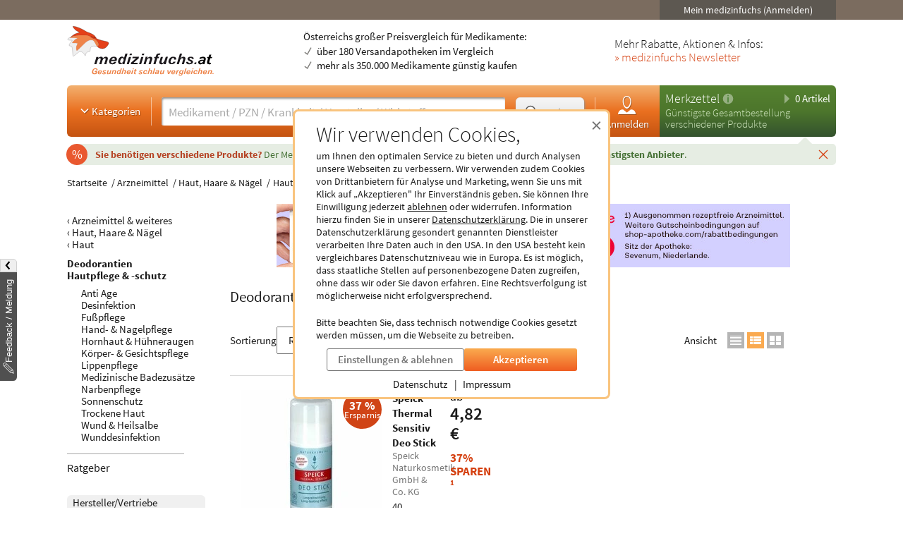

--- FILE ---
content_type: text/html; charset=utf-8
request_url: https://www.medizinfuchs.at/arzneimittel-weiteres/haut-haare-naegel/haut/hautpflege-schutz/deodorantien-k58.phtml
body_size: 33127
content:

<!DOCTYPE html>
<html lang="de">
<head>
    <meta charset="utf-8">
    
<title>Deodorantien f&uuml;r Hautpflege bei medizinfuchs.de</title>

<meta name="title" content="Deodorantien f&uuml;r Hautpflege bei medizinfuchs.de">
<meta name="description" content="Deodorantien f&uuml;r Hautpflege und weitere Produkte g&uuml;nstig &uuml;ber medizinfuchs kaufen. Bis zu 70% sparen - &uuml;ber 180 registrierte Versandapotheken">

<meta name="city" content="Berlin">
<meta name="zipcode" content="10178">
<meta name="country" content="Germany">
<meta name="state" content="Germany">
<meta name="geo.placename" content="Germany, Berlin">
<meta name="geo.region" content="DE-BLN">

<meta property="og:type" content="website">
<meta property="og:title" content="Deodorantien f&uuml;r Hautpflege bei medizinfuchs.de">
<meta property="og:description" content="Deodorantien f&uuml;r Hautpflege und weitere Produkte g&uuml;nstig &uuml;ber medizinfuchs kaufen. Bis zu 70% sparen - &uuml;ber 180 registrierte Versandapotheken">
<meta property="og:site_name" content="medizinfuchs.at">

	<meta property="og:url" content="https://www.medizinfuchs.at/arzneimittel-weiteres/haut-haare-naegel/haut/hautpflege-schutz/deodorantien-k58.phtml">


	<meta property="og:image" content="https://www.medizinfuchs.at/images/medizinfuchs_logo_big.png">

<meta name="robots" content="index, follow">

	<link rel="canonical" href="https://www.medizinfuchs.at/arzneimittel-weiteres/haut-haare-naegel/haut/hautpflege-schutz/deodorantien-k58.phtml">

    <link rel="alternate" hreflang="x-default" href="https://www.medizinfuchs.de/arzneimittel-weiteres/haut-haare-naegel/haut/hautpflege-schutz/deodorantien-k58.phtml">
    <link rel="alternate" hreflang="de-DE" href="https://www.medizinfuchs.de/arzneimittel-weiteres/haut-haare-naegel/haut/hautpflege-schutz/deodorantien-k58.phtml">
    <link rel="alternate" hreflang="de-AT" href="https://www.medizinfuchs.at/arzneimittel-weiteres/haut-haare-naegel/haut/hautpflege-schutz/deodorantien-k58.phtml">
    <link rel="alternate" hreflang="de" href="https://www.medizinfuchs.de/arzneimittel-weiteres/haut-haare-naegel/haut/hautpflege-schutz/deodorantien-k58.phtml">
    
    <meta name="language" content="de">
    <meta property="fb:admins" content="100001053377199">
    <meta name="p:domain_verify" content="c6e45067135215fcef663159e54a6042">
    <meta name="format-detection" content="telephone=no">
    <meta name="viewport" content="width=device-width, initial-scale=1">
    <meta name="SKYPE_TOOLBAR" content="SKYPE_TOOLBAR_PARSER_COMPATIBLE">
    <meta name="application-name" content="medizinfuchs.at">
    <meta name="msapplication-TileColor" content="#FFFFFF">
    <meta name="msapplication-TileImage" content="https://www.medizinfuchs.at/theme/images/favicons/mstile-144x144.png">
    <meta name="msapplication-square70x70logo" content="https://www.medizinfuchs.at/theme/images/favicons/mstile-70x70.png">
    <meta name="msapplication-square150x150logo" content="https://www.medizinfuchs.at/theme/images/favicons/mstile-150x150.png">
    <meta name="msapplication-wide310x150logo" content="https://www.medizinfuchs.at/theme/images/favicons/mstile-310x150.png">
    <meta name="msapplication-square310x310logo" content="https://www.medizinfuchs.at/theme/images/favicons/mstile-310x310.png">
    <meta name="msapplication-config" content="none">

    
    <link href="/manifest.json" rel="manifest" type="application/manifest+json">
    <link rel="shortcut icon" href="/theme/images/favicons/favicon.ico" type="image/x-icon">
    <link rel="icon" type="image/png" href="/theme/images/favicons/favicon-196x196.png" sizes="196x196">
    <link rel="icon" type="image/png" href="/theme/images/favicons/favicon-192x192.png" sizes="192x192">
    <link rel="icon" type="image/png" href="/theme/images/favicons/favicon-128x128.png" sizes="128x128">
    <link rel="icon" type="image/png" href="/theme/images/favicons/favicon-96x96.png" sizes="96x96">
    <link rel="icon" type="image/png" href="/theme/images/favicons/favicon-48x48.png" sizes="48x48">
    <link rel="icon" type="image/png" href="/theme/images/favicons/favicon-32x32.png" sizes="32x32">
    <link rel="icon" type="image/png" href="/theme/images/favicons/favicon-16x16.png" sizes="16x16">
    <link rel="icon" type="image/svg+xml" href="/theme/images/favicons/favicon.svg" sizes="any">
    <link rel="apple-touch-icon" sizes="180x180" href="/theme/images/favicons/apple-touch-icon-180x180.png">
    <link rel="apple-touch-icon" sizes="152x152" href="/theme/images/favicons/apple-touch-icon-152x152.png">
    <link rel="apple-touch-icon" sizes="144x144" href="/theme/images/favicons/apple-touch-icon-144x144.png">
    <link rel="apple-touch-icon" sizes="120x120" href="/theme/images/favicons/apple-touch-icon-120x120.png">
    <link rel="apple-touch-icon" sizes="114x114" href="/theme/images/favicons/apple-touch-icon-114x114.png">
    <link rel="apple-touch-icon" sizes="76x76" href="/theme/images/favicons/apple-touch-icon-76x76.png">
    <link rel="apple-touch-icon" sizes="72x72" href="/theme/images/favicons/apple-touch-icon-72x72.png">
    <link rel="apple-touch-icon" sizes="60x60" href="/theme/images/favicons/apple-touch-icon-60x60.png">
    <link rel="apple-touch-icon" sizes="57x57" href="/theme/images/favicons/apple-touch-icon-57x57.png">
    <link rel="apple-touch-icon-precomposed" sizes="152x152" href="/theme/images/favicons/apple-touch-icon-152x152.png">

    <!-- Preloading fonts -->
            <link rel="preload" href="https://r.medizinfuchs.de/dist/Source-Sans-Pro-Light-300.ea5d2076.woff2" as="font" type="font/woff2" crossorigin>
        <link rel="preload" href="https://r.medizinfuchs.de/dist/Source-Sans-Pro-400.ace806e1.woff2" as="font" type="font/woff2" crossorigin>
        <link rel="preload" href="https://r.medizinfuchs.de/dist/Source-Sans-Pro-Semibold-600.b971044e.woff2" as="font" type="font/woff2" crossorigin>
        <link rel="preload" href="https://r.medizinfuchs.de/dist/Source-Sans-Pro-Bold-700.6b677fd2.woff2" as="font" type="font/woff2" crossorigin>
        <link rel="preload" href="https://r.medizinfuchs.de/dist/mficon.17765aa1.woff2" as="font" type="font/woff2" crossorigin>
    
    <!-- Preconnect -->
            <link rel="preconnect" href="https://r.medizinfuchs.de">
        <link rel="preconnect" href="https://i.medizinfuchs.de">
    
    <link rel="preconnect" href="https://matomo.medizinfuchs.de">

    
    
    
            <link rel="stylesheet" href="https://r.medizinfuchs.de/dist/desktop/main.css?fmt=1769680159">
                    <link rel="stylesheet" href="https://r.medizinfuchs.de/dist/desktop/categories.css?fmt=1769680159">
        
                    <script src="https://r.medizinfuchs.de/dist/desktop/main.js?fmt=1769680159" defer></script>
        
                    <script src="https://r.medizinfuchs.de/dist/desktop/categories.js?fmt=1769680159" defer></script>
        
    <script>
                var url_ac_s_mf = "/mfsac.php";
            var url_www = "/";
        var url_mz_add = "/mz_add_aj";
        var medizinfuchs_isLoggedIn = false;
    </script>

    <script src="/theme/besucher/js/handleBrokenImages.js"></script>

    
<script>
    window.UseBingTracking = true;
</script>

    <script>
        window.uetq = window.uetq || [];
        window.uetq.push('config', 'tcf', { 'enabled' : true });

        window.uetq.push('consent', 'default', {
            'ad_user_data': 'denied',
            'ad_personalization': 'denied',
            'ad_storage': 'denied',
            'analytics_storage': 'denied',
            'wait_for_update': 500,
        });

        
        document.addEventListener('privacyControlChange', event => {
            const privacyControl = event.detail.privacyControl;

            const bingConsent = privacyControl.isAllowed(
                privacyControl.categories.BING_ADS
            );

            const permission = bingConsent ? 'granted' : 'denied';

            window.uetq.push('consent', 'update', {
                'ad_storage': permission,
                'ad_user_data': permission,
                'ad_personalization': permission,
                'analytics_storage': permission,
            });
        });
    </script>

    <script>
        // Loads Tag Manager script
        let loadScript = function() {
            const scriptElement = document.createElement('script');
            scriptElement.async = true;
            scriptElement.src = 'https://www.googletagmanager.com/gtm.js?id=GTM-WLS7VS';

            const firstScriptElement = document.getElementsByTagName('script')[0];
            firstScriptElement.parentNode.insertBefore(scriptElement, firstScriptElement);

            loadScript = function() {
                // I am overriding myself to prevent further calls.
            };
        }

        window.dataLayer = window.dataLayer || [];
        function gtag() { dataLayer.push(arguments); }

        gtag('consent', 'default', {
            'ad_user_data': 'denied',
            'ad_personalization': 'denied',
            'ad_storage': 'denied',
            'analytics_storage': 'denied',
            'wait_for_update': 500,
        });

        dataLayer.push({'gtm.start': new Date().getTime(), 'event': 'gtm.js'});

        
        document.addEventListener('privacyControlChange', event => {
            const privacyControl = event.detail.privacyControl;

            const googleConsent = privacyControl.isAllowed(
                privacyControl.categories.GOOGLE_ANALYTICS
            );

            const permission = googleConsent ? 'granted' : 'denied';

            window.dataLayer = window.dataLayer || [];
            function gtag() { window.dataLayer.push(arguments); }

            gtag('consent', 'update', {
                ad_user_data: permission,
                ad_personalization: permission,
                ad_storage: permission,
                analytics_storage: permission
            });

            if(googleConsent) {
                loadScript();
            }
        });
    </script>

</head>

<body class="vollbild consent-hint">


<div class="ConsentHint desktop" role="dialog" aria-labelledby="cookie-hint-title" aria-describedby="cookie-hint-description" aria-modal="true">
    <div class="layer-default">
        <header>
            <button type="button" class="close-button cookie-button" data-allow="false" data-decide="true" onclick="_paq.push(['trackEvent', 'internals', 'cookies', 'declined']);" title="Schließen" aria-label="Cookie-Einwilligung schließen">
                <span aria-hidden="true">&times;</span>
            </button>
        </header>

        <h2 id="cookie-hint-title">
            Wir verwenden Cookies,
        </h2>

        <p id="cookie-hint-description">
            um Ihnen den optimalen Service zu bieten und durch Analysen unsere Webseiten zu verbessern.
            Wir verwenden zudem Cookies von Drittanbietern für Analyse und Marketing, wenn Sie uns
            mit Klick auf „Akzeptieren" Ihr Einverständnis geben.
            Sie können Ihre Einwilligung jederzeit
            <button type="button" class="cookie-button link-style" data-allow="false" data-decide="true" onclick="_paq.push(['trackEvent', 'internals', 'cookies', 'declined']);">ablehnen</button> oder widerrufen.
            Information hierzu finden Sie in unserer
            <a href="/datenschutz.html" class="cookie-button" data-allow="false" data-decide="false" target="_blank" rel="noopener noreferrer">Datenschutzerklärung<span class="visually-hidden"> (öffnet in neuem Tab)</span></a>.
            Die in unserer Datenschutzerklärung gesondert genannten Dienstleister verarbeiten Ihre Daten auch
            in den USA.
            In den USA besteht kein vergleichbares Datenschutzniveau wie in Europa.
            Es ist möglich,
            dass staatliche Stellen auf personenbezogene Daten zugreifen, ohne dass wir oder Sie davon erfahren.
            Eine Rechtsverfolgung ist möglicherweise nicht erfolgversprechend.
        </p>

        <p>
            Bitte beachten Sie, dass technisch notwendige Cookies gesetzt werden müssen, um die Webseite zu betreiben.
        </p>

        <div class="actions">
            <button class="Button muted settings-button" onclick="_paq.push(['trackEvent', 'internals', 'cookies', 'settings']);">Einstellungen &amp; ablehnen</button>
            <button class="Button filled cookie-button" data-allow="true" data-decide="true" onclick="_paq.push(['trackEvent', 'internals', 'cookies', 'accepted']);">Akzeptieren</button>
        </div>

        <ul class="link-list">
            <li>
                <a href="/datenschutz.html" target="_blank" rel="noopener noreferrer" class="cookie-button" data-allow="false">Datenschutz<span class="visually-hidden"> (öffnet in neuem Tab)</span></a>
            </li>
            <li>
                <a href="/impressum.html" target="_blank" rel="noopener noreferrer" class="cookie-button" data-allow="false">Impressum<span class="visually-hidden"> (öffnet in neuem Tab)</span></a>
            </li>
        </ul>
    </div>

    <div class="layer-settings" hidden>
        <header>
            <button type="button" class="close-button cookie-button" data-allow="false" data-decide="true" onclick="_paq.push(['trackEvent', 'internals', 'cookies', 'declined']);" title="Schließen" aria-label="Cookie-Einstellungen schließen">
                <span aria-hidden="true">&times;</span>
            </button>
        </header>

        <h2 id="cookie-settings-title">
            Datenschutz-Einstellungen
        </h2>

        <ul class="PrivacyOptionsList" role="group" aria-labelledby="cookie-settings-title">
            <li>
                <label class="Switch read-only" aria-label="Technisch notwendige Cookies">
                    <input type="checkbox" checked disabled>
                    <span class="slider"></span>
                </label>
                <div class="description">
                    <strong>Technisch notwendige Cookies</strong>
                    Diese sind zum Betrieb der Webseite erforderlich
                </div>
            </li>
            <li>
                <label class="Switch" aria-label="Statistische Auswertungen und Präsentation relevanter Angebote">
                    <input type="checkbox" data-category="ecrm" role="switch" aria-checked="false">
                    <span class="slider"></span>
                </label>
                <div class="description">
                    <strong>eCRM</strong>
                    Statistische Auswertungen und Präsentation relevanter Angebote
                </div>
                <a href="/datenschutz.html#policy-ecrm" target="_blank" rel="noopener noreferrer" title="Weitere Informationen" aria-label="Weitere Informationen zu eCRM">
                    <img src="/theme/besucher/img/icons/info.svg" alt="Info" />
                </a>
            </li>
            <li>
                <label class="Switch" aria-label="Google Analytics / AdWords / Signals / Tag Manager">
                    <input type="checkbox" data-category="ga" role="switch" aria-checked="false">
                    <span class="slider"></span>
                </label>
                <div class="description">
                    <strong>Google Analytics / AdWords / Signals / Tag Manager</strong>
                    Analyse der Webseitenbenutzung durch Nutzer, personalisierte Werbung.
                </div>
                <a href="/datenschutz.html#policy-ga" target="_blank" rel="noopener noreferrer" title="Weitere Informationen" aria-label="Weitere Informationen zu Google Analytics">
                    <img src="/theme/besucher/img/icons/info.svg" alt="Info" />
                </a>
            </li>
            <li>
                <label class="Switch" aria-label="Ekomi">
                    <input type="checkbox" data-category="ekomi" role="switch" aria-checked="false">
                    <span class="slider"></span>
                </label>
                <div class="description">
                    <strong>Ekomi</strong>
                    Anzeige und Statistikauswertung der Bewertungen
                </div>
                <a href="/datenschutz.html#policy-ekomi" target="_blank" rel="noopener noreferrer" title="Weitere Informationen" aria-label="Weitere Informationen zu Ekomi">
                    <img src="/theme/besucher/img/icons/info.svg" alt="Info" />
                </a>
            </li>
            <li>
                <label class="Switch" aria-label="Kairion">
                    <input type="checkbox" data-category="kairion" role="switch" aria-checked="false">
                    <span class="slider"></span>
                </label>
                <div class="description">
                    <strong>Kairion</strong>
                    Marketing und Schaltung inhaltsrelevanter Anzeigen.
                </div>
                <a href="/datenschutz.html#kairion-info" target="_blank" rel="noopener noreferrer" title="Weitere Informationen" aria-label="Weitere Informationen zu Kairion">
                    <img src="/theme/besucher/img/icons/info.svg" alt="Info" />
                </a>
            </li>
            <li>
                <label class="Switch" aria-label="Xandr">
                    <input type="checkbox" data-category="kairion" role="switch" aria-checked="false">
                    <span class="slider"></span>
                </label>
                <div class="description">
                    <strong>Xandr</strong>
                    DSP (Demand Side Platform) AdServer zur Ausspielung von Off-Site Werbemaßnahmen
                </div>
                <a href="/datenschutz.html#kairion-info" target="_blank" rel="noopener noreferrer" title="Weitere Informationen" aria-label="Weitere Informationen zu Xandr">
                    <img src="/theme/besucher/img/icons/info.svg" alt="Info" />
                </a>
            </li>
            <li>
                <label class="Switch" aria-label="Virtual Minds">
                    <input type="checkbox" data-category="kairion" role="switch" aria-checked="false">
                    <span class="slider"></span>
                </label>
                <div class="description">
                    <strong>Virtual Minds</strong>
                    DMP (Data Management Platform) zur Aktivierung von Off-Site Werbemaßnahmen
                </div>
                <a href="/datenschutz.html#kairion-info" target="_blank" rel="noopener noreferrer" title="Weitere Informationen" aria-label="Weitere Informationen zu Virtual Minds">
                    <img src="/theme/besucher/img/icons/info.svg" alt="Info" />
                </a>
            </li>
            <li>
                <label class="Switch" aria-label="SmartStream">
                    <input type="checkbox" data-category="kairion" role="switch" aria-checked="false">
                    <span class="slider"></span>
                </label>
                <div class="description">
                    <strong>SmartStream</strong>
                    AdServer zur Ausspielung von Off-Site Werbemaßnahmen
                </div>
                <a href="/datenschutz.html#kairion-info" target="_blank" rel="noopener noreferrer" title="Weitere Informationen" aria-label="Weitere Informationen zu SmartStream">
                    <img src="/theme/besucher/img/icons/info.svg" alt="Info" />
                </a>
            </li>
            <li>
                <label class="Switch" aria-label="ID5">
                    <input type="checkbox" data-category="kairion" role="switch" aria-checked="false">
                    <span class="slider"></span>
                </label>
                <div class="description">
                    <strong>ID5</strong>
                    Erstellung individueller IDs zur Nutzererkennung außerhalb der Plattform.
                </div>
                <a href="/datenschutz.html#kairion-info" target="_blank" rel="noopener noreferrer" title="Weitere Informationen" aria-label="Weitere Informationen zu ID5">
                    <img src="/theme/besucher/img/icons/info.svg" alt="Info" />
                </a>
            </li>
            <li>
                <label class="Switch" aria-label="Adex, Yieldlab: Virtual Minds">
                    <input type="checkbox" data-category="kairion" role="switch" aria-checked="false">
                    <span class="slider"></span>
                </label>
                <div class="description">
                    <strong>Adex, Yieldlab: Virtual Minds</strong>
                </div>
                <a href="/datenschutz.html#kairion-info" target="_blank" rel="noopener noreferrer" title="Weitere Informationen" aria-label="Weitere Informationen zu Adex, Yieldlab: Virtual Minds">
                    <img src="/theme/besucher/img/icons/info.svg" alt="Info" />
                </a>
            </li>
            <li>
                <label class="Switch" aria-label="Esome">
                    <input type="checkbox" data-category="kairion" role="switch" aria-checked="false">
                    <span class="slider"></span>
                </label>
                <div class="description">
                    <strong>Esome</strong>
                </div>
                <a href="/datenschutz.html#kairion-info" target="_blank" rel="noopener noreferrer" title="Weitere Informationen" aria-label="Weitere Informationen zu Esome">
                    <img src="/theme/besucher/img/icons/info.svg" alt="Info" />
                </a>
            </li>
            <li>
                <label class="Switch" aria-label="Freewheel">
                    <input type="checkbox" data-category="kairion" role="switch" aria-checked="false">
                    <span class="slider"></span>
                </label>
                <div class="description">
                    <strong>Freewheel</strong>
                </div>
                <a href="/datenschutz.html#kairion-info" target="_blank" rel="noopener noreferrer" title="Weitere Informationen" aria-label="Weitere Informationen zu Freewheel">
                    <img src="/theme/besucher/img/icons/info.svg" alt="Info" />
                </a>
            </li>
            <li>
                <label class="Switch" aria-label="Google Adserver">
                    <input type="checkbox" data-category="kairion" role="switch" aria-checked="false">
                    <span class="slider"></span>
                </label>
                <div class="description">
                    <strong>Google Adserver</strong>
                </div>
                <a href="/datenschutz.html#kairion-info" target="_blank" rel="noopener noreferrer" title="Weitere Informationen" aria-label="Weitere Informationen zu Google Adserver">
                    <img src="/theme/besucher/img/icons/info.svg" alt="Info" />
                </a>
            </li>
            <li>
                <label class="Switch" aria-label="ProSiebenSat.1 Digital Data GmbH">
                    <input type="checkbox" data-category="kairion" role="switch" aria-checked="false">
                    <span class="slider"></span>
                </label>
                <div class="description">
                    <strong>ProSiebenSat.1 Digital Data GmbH</strong>
                </div>
                <a href="/datenschutz.html#kairion-info" target="_blank" rel="noopener noreferrer" title="Weitere Informationen" aria-label="Weitere Informationen zu ProSiebenSat.1 Digital Data GmbH">
                    <img src="/theme/besucher/img/icons/info.svg" alt="Info" />
                </a>
            </li>
            <li>
                <label class="Switch" aria-label="SevenOne Media GmbH">
                    <input type="checkbox" data-category="kairion" role="switch" aria-checked="false">
                    <span class="slider"></span>
                </label>
                <div class="description">
                    <strong>SevenOne Media GmbH</strong>
                </div>
                <a href="/datenschutz.html#kairion-info" target="_blank" rel="noopener noreferrer" title="Weitere Informationen" aria-label="Weitere Informationen zu SevenOne Media GmbH">
                    <img src="/theme/besucher/img/icons/info.svg" alt="Info" />
                </a>
            </li>
            <li>
                <label class="Switch" aria-label="Adition Active Agent">
                    <input type="checkbox" data-category="kairion" role="switch" aria-checked="false">
                    <span class="slider"></span>
                </label>
                <div class="description">
                    <strong>Adition Active Agent</strong>
                    DSP (Demand Side Platform) AdServer zur Ausspielung von Off-Site Werbemaßnahmen
                </div>
                <a href="/datenschutz.html#kairion-info" target="_blank" rel="noopener noreferrer" title="Weitere Informationen" aria-label="Weitere Informationen zu Adition Active Agent">
                    <img src="/theme/besucher/img/icons/info.svg" alt="Info" />
                </a>
            </li>
            <li>
                <label class="Switch" aria-label="esome">
                    <input type="checkbox" data-category="kairion" role="switch" aria-checked="false">
                    <span class="slider"></span>
                </label>
                <div class="description">
                    <strong>esome</strong>
                    Ausspielung von Off-Site Werbemaßnahmen
                </div>
                <a href="/datenschutz.html#kairion-info" target="_blank" rel="noopener noreferrer" title="Weitere Informationen" aria-label="Weitere Informationen zu esome">
                    <img src="/theme/besucher/img/icons/info.svg" alt="Info" />
                </a>
            </li>
            <li>
                <label class="Switch" aria-label="The Adex">
                    <input type="checkbox" data-category="kairion" role="switch" aria-checked="false">
                    <span class="slider"></span>
                </label>
                <div class="description">
                    <strong>The Adex</strong>
                    DSP (Demand Side Platform) AdServer zur Ausspielung von Off-Site Werbemaßnahmen
                </div>
                <a href="/datenschutz.html#kairion-info" target="_blank" rel="noopener noreferrer" title="Weitere Informationen" aria-label="Weitere Informationen zu The Adex">
                    <img src="/theme/besucher/img/icons/info.svg" alt="Info" />
                </a>
            </li>
            <li>
                <label class="Switch" aria-label="Microsoft Bing Ads">
                    <input type="checkbox" data-category="bing_ads" role="switch" aria-checked="false">
                    <span class="slider"></span>
                </label>
                <div class="description">
                    <strong>Microsoft Bing Ads</strong>
                    Marketing und Schaltung inhaltsrelevanter Anzeigen.
                </div>
                <a href="/datenschutz.html#policy-microsoft" target="_blank" rel="noopener noreferrer" title="Weitere Informationen" aria-label="Weitere Informationen zu Microsoft Bing Ads">
                    <img src="/theme/besucher/img/icons/info.svg" alt="Info" />
                </a>
            </li>
        </ul>

        <div class="actions">
            <button class="Button filled cookie-button" data-close-and-decide>Auswahl speichern</button>
            <button class="Button muted back-button">Zurück</button>
        </div>
    </div>
</div>
<div id="topbar">
	<div class="container-fluid">

        
		<div class="user">
							<button data-submit="L21laW5tZWRpemluZnVjaHMuaHRtbA==" class="js-auto-login seo-link" title="Login mein medizinfuchs">Mein medizinfuchs (Anmelden)</button>
					</div>
	</div>
</div>

<button class="BackToTop" aria-label="Nach oben" tabindex="-1">
    <i class="mfi mfi-s mfi-arrowup"></i>
</button>

<main class="SectionContainer container-fluid">
    <header>
        <div class="logo-row">
	<a href="/" title="Medikamente Preisvergleich - medizinfuchs.at">
		<img src="/images/medizinfuchs-logo_at.svg" width="210" height="78" alt="Medikamente Preisvergleich - medizinfuchs.at" title="Medikamente Preisvergleich - medizinfuchs.at">
	</a>
	<div class="infotext">
				&Ouml;sterreichs gro&szlig;er Preisvergleich f&uuml;r Medikamente:
				<ul>
			<li>&uuml;ber 180 Versandapotheken im Vergleich</li>
			<li>mehr als 350.000 Medikamente g&uuml;nstig kaufen</li>
		</ul>
	</div>
	<div class="appteaser">
		Mehr Rabatte, Aktionen &amp; Infos:<br />
		<a class="color-orange" href="/newsletter.html" title="medizinfuchs Newsletter">&raquo; medizinfuchs Newsletter</a>
	</div>
</div>
        <div class="ActionBar">
            <div class="search-container">
                <div class="categories">
	<button type="button" class="js-megamenu-toggle collapsed"><svg width="48" height="48" viewBox="0 0 48 48"><path fill="none" stroke-width="4" d="M12,18l12,12l12,-12"/></svg>Kategorien</button>
</div>
<form class="Search js-search" aria-label="Suchformular" action="/" method="get" data-event-tracking-mode="connected" data-event-tracking-name="search" data-event-tracking-event="submit" data-event-tracking-selector="#js-searchinput" data-event-tracking-description-prop="value" data-event-tracking-description-default="(Empty search)">
	<div>
		<input type="search" id="js-searchinput" name="params[search]" placeholder="Medikament / PZN / Krankheit / Hersteller / Wirkstoff" aria-label="Suche eingeben" autocomplete="off" autocapitalize="none" spellcheck="false"  required value="">
		<button type="button" class="js-search-speech" aria-label="Sprachsuche" disabled data-event-tracking-mode="direct" data-event-tracking-name="search_speech" data-event-tracking-description="Search Speech" value="Sprachsuche">
			<i class="mfi mfi-microphone mfi-s color-orange" aria-hidden="true"></i>
		</button>
		<button type="button" class="js-search-clear" aria-label="Sucheingabe löschen" disabled>
			<i class="mfi mfi-cross mfi-s"></i>
		</button>
	</div>
	<button type="submit">
		<svg class="Icon MFIcon search s" viewBox="0 0 48 48">
			<line fill="none" stroke="currentcolor" stroke-width="8" stroke-linecap="round" stroke-miterlimit="10" x1="38" y1="38" x2="30.5" y2="30.5"/>
			<circle fill="#fff" stroke="currentcolor" stroke-width="3" stroke-miterlimit="10" cx="20" cy="20" r="13"/>
		</svg><span>Suchen</span>
	</button>
	<input type="hidden" value="1" name="params[search_cat]">
</form>

<nav class="usermenu" data-event-tracking-mode="delegated" data-event-tracking-name="usermenu" data-event-tracking-selector="a" data-event-tracking-description-attr="title">
			<button data-submit="L21laW5tZWRpemluZnVjaHMuaHRtbCN1c2Vy" class="js-auto-login seo-link" title="Login mein medizinfuchs">
			<i class="mfi mfi-meinmedizinfuchs mfi-m block"></i>
			Anmelden
		</button>
	</nav>            </div>

            <div class="cart-container" id="mzbox">
                <div class="ShoppingCartBox">
    <button type="button" class="toggle js-shoppingCartBoxToggle"><svg width="48" height="48" viewBox="0 0 48 48"><path d="M18,6v36l18,-18"/></svg>
        0 Artikel</button>
    <div>
                    <a href="/merkzettel.html" title="Merkzettel">Merkzettel</a>
            <a href="/so-funktioniert-der-merkzettel.html" title="So funktioniert der Merkzettel" class="infolink">
                <svg width="48" height="48" viewBox="0 0 48 48">
                    <circle fill="#fff" stroke="none" opacity=".4" cx="24" cy="24" r="22"/>
                    <path fill="none" stroke="#558841" stroke-width="6" d="M24,18v22"/>
                    <circle fill="#558841" stroke="none" cx="24" cy="11" r="3"/>
                </svg>
            </a>
            </div>

            <p>Günstigste Gesamtbestellung<br>verschiedener Produkte</p>
    
    <aside>
                            <div id="eKomiSeal_default" class="ekomi-widget-sf930975e43df403583c"></div>
            </aside>
</div>
            </div>
        </div>

                    <div class="LeafletContainer first-session">
	<div class="bg-container">
		<p>
							<span>
					Sie benötigen verschiedene Produkte?
				</span>

				Der Merkzettel <strong>vergleicht den Gesamtpreis</strong> aller Produkte und <strong>berechnet den günstigsten Anbieter</strong>.
			
			<button type="button" class="js-close" aria-label="Schließen" data-name="header_leaflet_hint" data-remove-closest=".LeafletContainer">
                <i class="mfi mfi-cross mfi-xs"></i>
            </button>
		</p>
	</div>
</div>        
        <nav class="Megamenu js-megamenu closed" data-event-tracking-mode="delegated" data-event-tracking-name="megamenu_category" data-event-tracking-selector="nav li > a" data-event-tracking-description-prop="textContent">
	<ul>
        <li>
            <a href="/kategorien.html">
                <i class="mfi mfi-xs mfi-hamburger"></i>
                Alle Kategorien
            </a>
        </li>
		            <li>
                <button type="button">
                    <i class="mfi mfi-arrowdown"></i>
                                            Arzneimittel
                                    </button>
                <nav>
                    <header>
                                                    <a href="/arzneimittel-weiteres-k3590.phtml">Arzneimittel &amp; weiteres</a>
                                            </header>
                    <ul>
                                                <li>
                            <a href="/arzneimittel-weiteres/allergie-asthma-k2.phtml">Allergie &amp; Asthma</a>
                        </li>
                                                <li>
                            <a href="/arzneimittel-weiteres/augen-ohren-nase-k4.phtml">Augen, Ohren &amp; Nase</a>
                        </li>
                                                <li>
                            <a href="/arzneimittel-weiteres/beruhigung-schlaf-k1844.phtml">Beruhigung &amp; Schlaf</a>
                        </li>
                                                <li>
                            <a href="/arzneimittel-weiteres/buecher-cd-dvd-k3117.phtml">B&uuml;cher, CD &amp; DVD</a>
                        </li>
                                                <li>
                            <a href="/arzneimittel-weiteres/corona-selbsttests-k3702.phtml">Corona Selbsttests</a>
                        </li>
                                                <li>
                            <a href="/arzneimittel-weiteres/diabetes-k6.phtml">Diabetes</a>
                        </li>
                                                <li>
                            <a href="/arzneimittel-weiteres/entgiften-entschlacken-entsaeuern-k1887.phtml">Entgiften-Entschlacken-Ents&auml;uern</a>
                        </li>
                                                <li>
                            <a href="/arzneimittel-weiteres/erkaeltung-immunsystem-k749.phtml">Erk&auml;ltung &amp; Immunsystem</a>
                        </li>
                                                <li>
                            <a href="/arzneimittel-weiteres/frauen-k8.phtml">Frauen</a>
                        </li>
                                                <li>
                            <a href="/arzneimittel-weiteres/geschenke-gesundheit-k3787.phtml">Geschenke</a>
                        </li>
                                                <li>
                            <a href="/arzneimittel-weiteres/haut-haare-naegel-k9.phtml">Haut, Haare &amp; N&auml;gel</a>
                        </li>
                                                <li>
                            <a href="/arzneimittel-weiteres/herz-kreislauf-gefaesse-k12.phtml">Herz, Kreislauf &amp; Gef&auml;&szlig;e</a>
                        </li>
                                                <li>
                            <a href="/arzneimittel-weiteres/krankenpflege-k3341.phtml">Krankenpflege</a>
                        </li>
                                                <li>
                            <a href="/arzneimittel-weiteres/magen-darm-verdauung-k15.phtml">Magen, Darm &amp; Verdauung</a>
                        </li>
                                                <li>
                            <a href="/arzneimittel-weiteres/maenner-k19.phtml">M&auml;nner</a>
                        </li>
                                                <li>
                            <a href="/arzneimittel-weiteres/medizinische-geraete-k16.phtml">medizinische Ger&auml;te</a>
                        </li>
                                                <li>
                            <a href="/arzneimittel-weiteres/mund-rachen-k17.phtml">Mund &amp; Rachen</a>
                        </li>
                                                <li>
                            <a href="/arzneimittel-weiteres/mundschutzmasken-k3708.phtml">Mundschutzmasken</a>
                        </li>
                                                <li>
                            <a href="/arzneimittel-weiteres/muskeln-knochen-gelenke-k18.phtml">Muskeln, Knochen &amp; Gelenke</a>
                        </li>
                                                <li>
                            <a href="/arzneimittel-weiteres/nerven-psyche-k21.phtml">Nerven &amp; Psyche</a>
                        </li>
                                                <li>
                            <a href="/arzneimittel-weiteres/niere-blase-k22.phtml">Niere &amp; Blase</a>
                        </li>
                                                <li>
                            <a href="/arzneimittel-weiteres/rauchentwoehnung-k23.phtml">Rauchentw&ouml;hnung</a>
                        </li>
                                                <li>
                            <a href="/arzneimittel-weiteres/reise-hausapotheke-k24.phtml">Reise- &amp; Hausapotheke</a>
                        </li>
                                                <li>
                            <a href="/arzneimittel-weiteres/schilddruese-k25.phtml">Schilddr&uuml;se</a>
                        </li>
                                                <li>
                            <a href="/arzneimittel-weiteres/schmerzen-k1922.phtml">Schmerzen</a>
                        </li>
                                                <li>
                            <a href="/arzneimittel-weiteres/wellness-k538.phtml">Wellness</a>
                        </li>
                                                <li>
                            <a href="/arzneimittel-weiteres/wundbehandlung-k2757.phtml">Wundbehandlung</a>
                        </li>
                                            </ul>
                    <footer>
                        <a href="/kategorien.html">Alle Kategorien</a>
                    </footer>
                </nav>
            </li>
		            <li>
                <button type="button">
                    <i class="mfi mfi-arrowdown"></i>
                                            Ern&auml;hrung &amp; Vitalit&auml;t                                    </button>
                <nav>
                    <header>
                                                    <a href="/ernaehrung-vitalitaet-k26.phtml">Ern&auml;hrung &amp; Vitalit&auml;t</a>
                                            </header>
                    <ul>
                                                <li>
                            <a href="/ernaehrung-vitalitaet/abnehmen-diaet-k1.phtml">Abnehmen &amp; Di&auml;t</a>
                        </li>
                                                <li>
                            <a href="/ernaehrung-vitalitaet/calcium-k53.phtml">Calcium</a>
                        </li>
                                                <li>
                            <a href="/ernaehrung-vitalitaet/carnitin-k54.phtml">Carnitin</a>
                        </li>
                                                <li>
                            <a href="/ernaehrung-vitalitaet/chrom-k56.phtml">Chrom</a>
                        </li>
                                                <li>
                            <a href="/ernaehrung-vitalitaet/coenyzm-q10-k57.phtml">Coenyzm Q10</a>
                        </li>
                                                <li>
                            <a href="/ernaehrung-vitalitaet/eisen-k67.phtml">Eisen</a>
                        </li>
                                                <li>
                            <a href="/ernaehrung-vitalitaet/folsaeure-k82.phtml">Fols&auml;ure</a>
                        </li>
                                                <li>
                            <a href="/ernaehrung-vitalitaet/kieselerde-k119.phtml">Kieselerde</a>
                        </li>
                                                <li>
                            <a href="/ernaehrung-vitalitaet/lebensmittelunvertraeglichkeit-k1602.phtml">Lebensmittelunvertr&auml;glichkeit</a>
                        </li>
                                                <li>
                            <a href="/ernaehrung-vitalitaet/magnesium-k134.phtml">Magnesium</a>
                        </li>
                                                <li>
                            <a href="/ernaehrung-vitalitaet/nahrungsergaenzungsmittel-k792.phtml">Nahrungserg&auml;nzungsmittel</a>
                        </li>
                                                <li>
                            <a href="/ernaehrung-vitalitaet/sauberes-wasser-k1603.phtml">Sauberes Wasser</a>
                        </li>
                                                <li>
                            <a href="/ernaehrung-vitalitaet/selen-k194.phtml">Selen</a>
                        </li>
                                                <li>
                            <a href="/ernaehrung-vitalitaet/sportlerbedarf-k202.phtml">Sportlerbedarf</a>
                        </li>
                                                <li>
                            <a href="/ernaehrung-vitalitaet/staerkung-k203.phtml">St&auml;rkung</a>
                        </li>
                                                <li>
                            <a href="/ernaehrung-vitalitaet/superfood-k3737.phtml">Superfood</a>
                        </li>
                                                <li>
                            <a href="/ernaehrung-vitalitaet/suessungsmittel-k1605.phtml">S&uuml;&szlig;ungsmittel</a>
                        </li>
                                                <li>
                            <a href="/ernaehrung-vitalitaet/tee-k205.phtml">Tee</a>
                        </li>
                                                <li>
                            <a href="/ernaehrung-vitalitaet/traubenzucker-k207.phtml">Traubenzucker</a>
                        </li>
                                                <li>
                            <a href="/ernaehrung-vitalitaet/trinkwasseraufbereitung-k3741.phtml">Trinkwasseraufbereitung</a>
                        </li>
                                                <li>
                            <a href="/ernaehrung-vitalitaet/vegan-k1980.phtml">Vegan</a>
                        </li>
                                                <li>
                            <a href="/ernaehrung-vitalitaet/vitamine-und-mineralien-k798.phtml">Vitamine und Mineralien</a>
                        </li>
                                                <li>
                            <a href="/ernaehrung-vitalitaet/zink-k232.phtml">Zink</a>
                        </li>
                                            </ul>
                    <footer>
                        <a href="/kategorien.html">Alle Kategorien</a>
                    </footer>
                </nav>
            </li>
		            <li>
                <button type="button">
                    <i class="mfi mfi-arrowdown"></i>
                                            Schwangerschaft &amp; Familie                                    </button>
                <nav>
                    <header>
                                                    <a href="/baby-familie-k3164.phtml">Baby &amp; Familie</a>
                                            </header>
                    <ul>
                                                <li>
                            <a href="/baby-familie/babys-kinder-k5.phtml">Babys &amp; Kinder</a>
                        </li>
                                                <li>
                            <a href="/baby-familie/familienplanung-k601.phtml">Familienplanung</a>
                        </li>
                                                <li>
                            <a href="/baby-familie/mann-frau-k863.phtml">Mann &amp; Frau</a>
                        </li>
                                                <li>
                            <a href="/baby-familie/mutter-kind-k884.phtml">Mutter &amp; Kind</a>
                        </li>
                                                <li>
                            <a href="/baby-familie/nahrungsergaenzung-k3182.phtml">Nahrungserg&auml;nzung</a>
                        </li>
                                                <li>
                            <a href="/baby-familie/reinigung-haushalt-k3864.phtml">Reinigung &amp; Haushalt</a>
                        </li>
                                                <li>
                            <a href="/baby-familie/reise-urlaub-k3183.phtml">Reise &amp; Urlaub</a>
                        </li>
                                            </ul>
                    <footer>
                        <a href="/kategorien.html">Alle Kategorien</a>
                    </footer>
                </nav>
            </li>
		            <li>
                <button type="button">
                    <i class="mfi mfi-arrowdown"></i>
                                            Kosmetik                                    </button>
                <nav>
                    <header>
                                                    <a href="/kosmetik-koerperpflege-k1351.phtml">Kosmetik &amp; K&ouml;rperpflege</a>
                                            </header>
                    <ul>
                                                <li>
                            <a href="/kosmetik-koerperpflege/augenpflege-k2562.phtml">Augenpflege</a>
                        </li>
                                                <li>
                            <a href="/kosmetik-koerperpflege/fusspflege-k2642.phtml">Fu&szlig;pflege</a>
                        </li>
                                                <li>
                            <a href="/kosmetik-koerperpflege/geschenke-fuer-frauen-k3704.phtml">Geschenke f&uuml;r Frauen</a>
                        </li>
                                                <li>
                            <a href="/kosmetik-koerperpflege/geschenksets-k3622.phtml">Geschenksets</a>
                        </li>
                                                <li>
                            <a href="/kosmetik-koerperpflege/gesicht-k3272.phtml">Gesicht</a>
                        </li>
                                                <li>
                            <a href="/kosmetik-koerperpflege/haare-k3282.phtml">Haare</a>
                        </li>
                                                <li>
                            <a href="/kosmetik-koerperpflege/hand-fuss-k3292.phtml">Hand &amp; Fu&szlig;</a>
                        </li>
                                                <li>
                            <a href="/kosmetik-koerperpflege/hand-nagelpflege-k1528.phtml">Hand- &amp; Nagelpflege</a>
                        </li>
                                                <li>
                            <a href="/kosmetik-koerperpflege/koerper-k2567.phtml">K&ouml;rper</a>
                        </li>
                                                <li>
                            <a href="/kosmetik-koerperpflege/kosmetik-nach-wirkstoff-k3764.phtml">Kosmetik nach Wirkstoff</a>
                        </li>
                                                <li>
                            <a href="/kosmetik-koerperpflege/maennerpflege-k3312.phtml">M&auml;nnerpflege</a>
                        </li>
                                                <li>
                            <a href="/kosmetik-koerperpflege/marken-k3587.phtml">Marken</a>
                        </li>
                                                <li>
                            <a href="/kosmetik-koerperpflege/naturkosmetik-k1042.phtml">Naturkosmetik</a>
                        </li>
                                                <li>
                            <a href="/kosmetik-koerperpflege/parfum-k3797.phtml">Parfum</a>
                        </li>
                                                <li>
                            <a href="/kosmetik-koerperpflege/schoenheit-pflege-k989.phtml">Sch&ouml;nheit &amp; Pflege</a>
                        </li>
                                                <li>
                            <a href="/kosmetik-koerperpflege/sonnenschutz-pflege-k3333.phtml">Sonnenschutz &amp; Pflege</a>
                        </li>
                                                <li>
                            <a href="/kosmetik-koerperpflege/wellness-k2537.phtml">Wellness</a>
                        </li>
                                            </ul>
                    <footer>
                        <a href="/kategorien.html">Alle Kategorien</a>
                    </footer>
                </nav>
            </li>
		            <li>
                <button type="button">
                    <i class="mfi mfi-arrowdown"></i>
                                            Hom&ouml;opathie                                    </button>
                <nav>
                    <header>
                                                    <a href="/homoeopathie-naturprodukte-k20.phtml">Hom&ouml;opathie &amp; Naturprodukte</a>
                                            </header>
                    <ul>
                                                <li>
                            <a href="/homoeopathie-naturprodukte/allergien-k3250.phtml">Allergien</a>
                        </li>
                                                <li>
                            <a href="/homoeopathie-naturprodukte/anthroposophie-k3448.phtml">Anthroposophie</a>
                        </li>
                                                <li>
                            <a href="/homoeopathie-naturprodukte/aromatherapie-k2684.phtml">Aromatherapie</a>
                        </li>
                                                <li>
                            <a href="/homoeopathie-naturprodukte/arthrose-rheuma-k1181.phtml">Arthrose &amp; Rheuma</a>
                        </li>
                                                <li>
                            <a href="/homoeopathie-naturprodukte/augen-ohr-nase-k1214.phtml">Augen, Ohr &amp; Nase</a>
                        </li>
                                                <li>
                            <a href="/homoeopathie-naturprodukte/ayurveda-k2710.phtml">Ayurveda</a>
                        </li>
                                                <li>
                            <a href="/homoeopathie-naturprodukte/babys-kinder--k39.phtml">Babys &amp; Kinder </a>
                        </li>
                                                <li>
                            <a href="/homoeopathie-naturprodukte/bachblueten-k260.phtml">Bachbl&uuml;ten</a>
                        </li>
                                                <li>
                            <a href="/homoeopathie-naturprodukte/beruhigung-entspannung-k3252.phtml">Beruhigung &amp; Entspannung</a>
                        </li>
                                                <li>
                            <a href="/homoeopathie-naturprodukte/c-lm-potenzen-k1152.phtml">C &amp; LM Potenzen</a>
                        </li>
                                                <li>
                            <a href="/homoeopathie-naturprodukte/d-potenzen-k939.phtml">D-Potenzen</a>
                        </li>
                                                <li>
                            <a href="/homoeopathie-naturprodukte/erkaeltung-k73.phtml">Erk&auml;ltung</a>
                        </li>
                                                <li>
                            <a href="/homoeopathie-naturprodukte/frau-mann-k1218.phtml">Frau &amp; Mann</a>
                        </li>
                                                <li>
                            <a href="/homoeopathie-naturprodukte/hauterkrankungen-verletzungen-k3255.phtml">Hauterkrankungen &amp; -verletzungen</a>
                        </li>
                                                <li>
                            <a href="/homoeopathie-naturprodukte/hersteller-k1202.phtml">Hersteller</a>
                        </li>
                                                <li>
                            <a href="/homoeopathie-naturprodukte/herz-kreislauf-gefaesse-k99.phtml">Herz, Kreislauf &amp; Gef&auml;&szlig;e</a>
                        </li>
                                                <li>
                            <a href="/homoeopathie-naturprodukte/husten-atemwege-k106.phtml">Husten &amp; Atemwege</a>
                        </li>
                                                <li>
                            <a href="/homoeopathie-naturprodukte/kinder-k3257.phtml">Kinder</a>
                        </li>
                                                <li>
                            <a href="/homoeopathie-naturprodukte/kraeuter-sonstiges-k2698.phtml">Kr&auml;uter &amp; Sonstiges</a>
                        </li>
                                                <li>
                            <a href="/homoeopathie-naturprodukte/magen-darm-und-verdauung-k132.phtml">Magen, Darm und Verdauung</a>
                        </li>
                                                <li>
                            <a href="/homoeopathie-naturprodukte/muskeln-nerven-k1180.phtml">Muskeln &amp; Nerven</a>
                        </li>
                                                <li>
                            <a href="/homoeopathie-naturprodukte/naturkosmetik-k154.phtml">Naturkosmetik</a>
                        </li>
                                                <li>
                            <a href="/homoeopathie-naturprodukte/niere-blase-prostata-k3261.phtml">Niere, Blase &amp; Prostata</a>
                        </li>
                                                <li>
                            <a href="/homoeopathie-naturprodukte/pflanzen-naturtherapie-k943.phtml">Pflanzen- &amp; Naturtherapie</a>
                        </li>
                                                <li>
                            <a href="/homoeopathie-naturprodukte/phytotherapie-k3447.phtml">Phytotherapie</a>
                        </li>
                                                <li>
                            <a href="/homoeopathie-naturprodukte/schuessler-salze-k191.phtml">Sch&uuml;ssler-Salze</a>
                        </li>
                                                <li>
                            <a href="/homoeopathie-naturprodukte/sonstige-pflanzliche-mittel-k2734.phtml">Sonstige pflanzliche Mittel</a>
                        </li>
                                                <li>
                            <a href="/homoeopathie-naturprodukte/tee-und-saefte-k261.phtml">Tee und S&auml;fte</a>
                        </li>
                                                <li>
                            <a href="/homoeopathie-naturprodukte/tumorerkrankung-k3439.phtml">Tumorerkrankung</a>
                        </li>
                                            </ul>
                    <footer>
                        <a href="/kategorien.html">Alle Kategorien</a>
                    </footer>
                </nav>
            </li>
		            <li>
                <button type="button">
                    <i class="mfi mfi-arrowdown"></i>
                                            Tiermedizin                                    </button>
                <nav>
                    <header>
                                                    <a href="/tiermedizin-k234.phtml">Tiermedizin</a>
                                            </header>
                    <ul>
                                                <li>
                            <a href="/tiermedizin/bienen-k3609.phtml">Bienen</a>
                        </li>
                                                <li>
                            <a href="/tiermedizin/hund-k2933.phtml">Hund</a>
                        </li>
                                                <li>
                            <a href="/tiermedizin/katze-k2946.phtml">Katze</a>
                        </li>
                                                <li>
                            <a href="/tiermedizin/marken-k1096.phtml">Marken</a>
                        </li>
                                                <li>
                            <a href="/tiermedizin/nager-k1742.phtml">Nager</a>
                        </li>
                                                <li>
                            <a href="/tiermedizin/nutztiere-k3613.phtml">Nutztiere</a>
                        </li>
                                                <li>
                            <a href="/tiermedizin/parasiten-k253.phtml">Parasiten</a>
                        </li>
                                                <li>
                            <a href="/tiermedizin/pferde-k1103.phtml">Pferde</a>
                        </li>
                                                <li>
                            <a href="/tiermedizin/reptilien-k1752.phtml">Reptilien</a>
                        </li>
                                                <li>
                            <a href="/tiermedizin/vogel-k2961.phtml">Vogel</a>
                        </li>
                                            </ul>
                    <footer>
                        <a href="/kategorien.html">Alle Kategorien</a>
                    </footer>
                </nav>
            </li>
			</ul>
</nav>

    </header><!--//header-->

    <!-- Inhalt -->
    <nav class="Breadcrumb">
    <a href="/">Startseite</a>
            <a href="/arzneimittel-weiteres-k3590.phtml">Arzneimittel</a>
            <a href="/arzneimittel-weiteres/haut-haare-naegel-k9.phtml">Haut, Haare &amp; N&auml;gel</a>
            <a href="/arzneimittel-weiteres/haut-haare-naegel/haut-k3219.phtml">Haut</a>
            <a href="/arzneimittel-weiteres/haut-haare-naegel/haut/hautpflege-schutz-k11.phtml">Hautpflege &amp; -schutz</a>
            <a>Deodorantien</a>
    </nav>

    <script type="application/ld+json">
        {
    "@context": "http://schema.org",
    "@type": "BreadcrumbList",
    "itemListElement": [
        {
            "@type": "ListItem",
            "position": 1,
            "item": {
                "@id": "/arzneimittel-weiteres-k3590.phtml",
                "name": "Arzneimittel"
            }
        },
        {
            "@type": "ListItem",
            "position": 2,
            "item": {
                "@id": "/arzneimittel-weiteres/haut-haare-naegel-k9.phtml",
                "name": "Haut, Haare & N\u00e4gel"
            }
        },
        {
            "@type": "ListItem",
            "position": 3,
            "item": {
                "@id": "/arzneimittel-weiteres/haut-haare-naegel/haut-k3219.phtml",
                "name": "Haut"
            }
        },
        {
            "@type": "ListItem",
            "position": 4,
            "item": {
                "@id": "/arzneimittel-weiteres/haut-haare-naegel/haut/hautpflege-schutz-k11.phtml",
                "name": "Hautpflege & -schutz"
            }
        },
        {
            "@type": "ListItem",
            "position": 5,
            "item": {
                "@id": "",
                "name": "Deodorantien"
            }
        }
    ]
}    </script>


	<script>
	(function(){
		var products = [];
				    			products.push({
				'gtin': '15241749',
				'price': 482,
				'categories': "1351, 2567, 2569, 2570, 1042, 3732, 3733, 3590, 9, 3219, 11, 58, 2575"			});
				    			products.push({
				'gtin': '4404059',
				'price': 704,
				'categories': "3590, 9, 3219, 11, 58"			});
				    			products.push({
				'gtin': '433934',
				'price': 436,
				'categories': "1351, 2567, 2569, 3590, 9, 3219, 11, 58, 3312, 1037, 19, 95, 3587, 1549, 1556, 2572, 989"			});
				    			products.push({
				'gtin': '7528342',
				'price': 1055,
				'categories': "1351, 2567, 2569, 2570, 3590, 9, 3219, 11, 58, 3587, 1444, 1446, 2572, 3231"			});
				    			products.push({
				'gtin': '7644255',
				'price': 2099,
				'categories': "1351, 2567, 2569, 2570, 3590, 9, 3219, 11, 58, 3231, 2574"			});
				    			products.push({
				'gtin': '4991737',
				'price': 1574,
				'categories': "1351, 2567, 2569, 2571, 3590, 9, 3219, 11, 58"			});
				    			products.push({
				'gtin': '7791418',
				'price': 241,
				'categories': "1351, 2567, 2569, 2570, 3590, 9, 3219, 11, 58, 2572"			});
				    			products.push({
				'gtin': '6713008',
				'price': 850,
				'categories': "1351, 2567, 2569, 2570, 3590, 9, 3219, 11, 58, 3587, 1372, 1375, 2572, 3231, 591"			});
				    			products.push({
				'gtin': '6712983',
				'price': 1375,
				'categories': "1351, 2567, 2569, 2570, 3590, 9, 3219, 11, 58, 3622, 2572, 3587, 1372"			});
				    			products.push({
				'gtin': '4470346',
				'price': 803,
				'categories': "3590, 9, 3219, 11, 58"			});
				    			products.push({
				'gtin': '2786915',
				'price': 471,
				'categories': "3590, 9, 3219, 11, 58, 1351, 2567, 2569, 2575"			});
				    			products.push({
				'gtin': '13780672',
				'price': 964,
				'categories': "1351, 2567, 2569, 2570, 3590, 9, 3219, 11, 58, 3587, 1474, 2572"			});
				    			products.push({
				'gtin': '3694724',
				'price': 1794,
				'categories': "1351, 2567, 2569, 3590, 9, 3219, 11, 58, 3312, 1037, 26, 202, 570, 3231"			});
				    			products.push({
				'gtin': '2833804',
				'price': 702,
				'categories': "3590, 9, 3219, 11, 58, 1351, 3312, 1037, 20, 154, 3724"			});
				    			products.push({
				'gtin': '7412668',
				'price': 230,
				'categories': "1351, 2567, 2569, 2570, 3590, 9, 3219, 11, 58, 2642, 2644, 3231"			});
				    			products.push({
				'gtin': '18083529',
				'price': 880,
				'categories': "1351, 2567, 2569, 2570, 3590, 9, 3219, 11, 58, 2572"			});
				    			products.push({
				'gtin': '3196854',
				'price': 324,
				'categories': "3590, 9, 3219, 11, 58"			});
				    			products.push({
				'gtin': '7637568',
				'price': 3290,
				'categories': "1351, 2567, 2569, 2570, 3590, 9, 3219, 11, 58, 3231, 2574"			});
				    			products.push({
				'gtin': '7637663',
				'price': 2201,
				'categories': "1351, 2567, 2569, 2570, 3590, 9, 3219, 11, 58, 3231, 2574"			});
				    			products.push({
				'gtin': '2679786',
				'price': 5029,
				'categories': "1351, 2567, 2569, 2570, 3590, 9, 3219, 11, 58, 20, 943, 948, 3447, 3231, 2573, 8, 223, 1218, 1222, 1701"			});
				    			products.push({
				'gtin': '169673',
				'price': 1490,
				'categories': "1351, 2567, 2569, 2570, 2571, 3590, 9, 3219, 11, 58, 3704, 3622, 3587, 1372, 591"			});
				    			products.push({
				'gtin': '11657565',
				'price': 799,
				'categories': "1351, 2567, 2569, 3590, 9, 3219, 11, 58, 2572"			});
				    			products.push({
				'gtin': '12419862',
				'price': 501,
				'categories': "1351, 2567, 2569, 2570, 3590, 9, 3219, 11, 58, 3587, 1510, 1521, 20, 154, 1042, 2572"			});
				    			products.push({
				'gtin': '3773381',
				'price': 674,
				'categories': "3590, 9, 3219, 11, 58, 1351, 2642, 3803"			});
				    			products.push({
				'gtin': '3383757',
				'price': 644,
				'categories': "1351, 2567, 2569, 2571, 3590, 9, 3219, 11, 58"			});
				    			products.push({
				'gtin': '2329106',
				'price': 241,
				'categories': "1351, 2567, 2569, 3590, 9, 3219, 11, 58, 2574"			});
				    			products.push({
				'gtin': '1299053',
				'price': 209,
				'categories': "3590, 9, 3219, 11, 58"			});
				    			products.push({
				'gtin': '1299076',
				'price': 219,
				'categories': "1351, 2567, 2569, 3590, 9, 3219, 11, 58, 3312, 1037, 2574"			});
				    			products.push({
				'gtin': '1299113',
				'price': 189,
				'categories': "3590, 9, 3219, 11, 58"			});
				    			products.push({
				'gtin': '1418492',
				'price': 166,
				'categories': "1351, 2567, 2569, 2570, 2571, 3590, 9, 3219, 11, 58, 3231"			});
				    			products.push({
				'gtin': '4006442',
				'price': 504,
				'categories': "3590, 9, 3219, 11, 58"			});
				    			products.push({
				'gtin': '539621',
				'price': 533,
				'categories': "3590, 9, 3219, 11, 58, 1351, 2567, 2569, 2575"			});
				    			products.push({
				'gtin': '3487971',
				'price': 499,
				'categories': "1351, 2567, 2569, 3590, 9, 3219, 11, 58, 3231"			});
				    			products.push({
				'gtin': '8871912',
				'price': 706,
				'categories': "1351, 1042, 3732, 3733, 2567, 2569, 2571, 3590, 9, 3219, 11, 58"			});
				    			products.push({
				'gtin': '4748646',
				'price': 734,
				'categories': "3590, 9, 3219, 11, 58"			});
				    			products.push({
				'gtin': '4748652',
				'price': 683,
				'categories': "3590, 9, 3219, 11, 58"			});
				    			products.push({
				'gtin': '4748712',
				'price': 802,
				'categories': "3590, 9, 3219, 11, 58"			});
				    			products.push({
				'gtin': '3208244',
				'price': 250,
				'categories': "1351, 2567, 2569, 3590, 9, 3219, 11, 58, 2574"			});
				    			products.push({
				'gtin': '4601771',
				'price': 1199,
				'categories': "1351, 2567, 2569, 2570, 3590, 9, 3219, 11, 58, 3312, 1037, 2572, 3231"			});
				    			products.push({
				'gtin': '1538523',
				'price': 202,
				'categories': "1351, 2567, 2569, 3590, 9, 3219, 11, 58, 3231, 2575"			});
				    			products.push({
				'gtin': '1745133',
				'price': 1399,
				'categories': "1351, 2567, 2569, 2570, 3590, 9, 3219, 11, 58, 2642, 3803, 3231, 2574"			});
				    			products.push({
				'gtin': '7699977',
				'price': 131,
				'categories': "3590, 9, 3219, 11, 58"			});
				    			products.push({
				'gtin': '2019297',
				'price': 558,
				'categories': "1351, 3587, 1549, 1550, 2567, 2569, 3590, 9, 3219, 11, 58, 2572, 3231"			});
				    			products.push({
				'gtin': '6604176',
				'price': 365,
				'categories': "1351, 2567, 2569, 2570, 3590, 9, 3219, 11, 58, 989, 3231, 3587, 1590, 2574"			});
				    			products.push({
				'gtin': '6604319',
				'price': 377,
				'categories': "1351, 2567, 2569, 3590, 9, 3219, 11, 58, 989, 3231, 3587, 1590, 2574"			});
				    			products.push({
				'gtin': '458549',
				'price': 3254,
				'categories': "1351, 2567, 2569, 2570, 3590, 9, 3219, 11, 58, 3312, 1037, 2572, 989, 3231"			});
				    			products.push({
				'gtin': '7644315',
				'price': 2116,
				'categories': "1351, 2567, 2569, 2570, 3590, 9, 3219, 11, 58, 3231, 2574"			});
				    			products.push({
				'gtin': '7637611',
				'price': 1659,
				'categories': "1351, 2567, 2569, 2570, 3590, 9, 3219, 11, 58, 3231, 2573"			});
				window.kias = window.kias || [];
		window.kias.push(
			{
				'cmd': 'setPageSettings',
				'pageType': 'category_subpage',
				'products': products,
                'consent': false			},
			{
				'cmd': 'setPageSlots',
				'slots': {
					'super': 'kairion-super',
					'super3': 'kairion-super3',
					'sky': 'kairion-sky'
				}
			}
		);
	})();
	</script>
	<script src="https://js.kctag.net/kias-medizinfuchsat.js" async></script>



<div class="grid">
    <div class="col-5 padding-right-1">
        <!-- Sidemenu -->
                    
<section class="SideMenu" aria-label="Weitere Kategorien">
			<ul class="parent">
							<li>
					<a href="/arzneimittel-weiteres-k3590.phtml">
						Arzneimittel &amp; weiteres					</a>
				</li>
							<li>
					<a href="/arzneimittel-weiteres/haut-haare-naegel-k9.phtml">
						Haut, Haare &amp; N&auml;gel					</a>
				</li>
							<li>
					<a href="/arzneimittel-weiteres/haut-haare-naegel/haut-k3219.phtml">
						Haut					</a>
				</li>
					</ul>
	
			<div class="current">
			Deodorantien		</div>
	
			<!-- Sibling start -->

	<div class="current">
        <a href="/arzneimittel-weiteres/haut-haare-naegel/haut/hautpflege-schutz-k11.phtml" title="Hautpflege &amp; -schutz">
            Hautpflege &amp; -schutz        </a>
	</div>

	<ul class="children">
					<li>
				<a href="/arzneimittel-weiteres/haut-haare-naegel/haut/hautpflege-schutz/anti-age-k32.phtml" title="Anti Age">
					Anti Age				</a>
			</li>
					<li>
				<a href="/arzneimittel-weiteres/haut-haare-naegel/haut/hautpflege-schutz/desinfektion-k61.phtml" title="Desinfektion">
					Desinfektion				</a>
			</li>
					<li>
				<a href="/arzneimittel-weiteres/haut-haare-naegel/haut/hautpflege-schutz/fusspflege-k84.phtml" title="Fu&szlig;pflege">
					Fu&szlig;pflege				</a>
			</li>
					<li>
				<a href="/arzneimittel-weiteres/haut-haare-naegel/haut/hautpflege-schutz/hand-nagelpflege-k92.phtml" title="Hand- &amp; Nagelpflege">
					Hand- &amp; Nagelpflege				</a>
			</li>
					<li>
				<a href="/arzneimittel-weiteres/haut-haare-naegel/haut/hautpflege-schutz/hornhaut-huehneraugen-k103.phtml" title="Hornhaut &amp; H&uuml;hneraugen">
					Hornhaut &amp; H&uuml;hneraugen				</a>
			</li>
					<li>
				<a href="/arzneimittel-weiteres/haut-haare-naegel/haut/hautpflege-schutz/koerper-gesichtspflege-k125.phtml" title="K&ouml;rper- &amp; Gesichtspflege">
					K&ouml;rper- &amp; Gesichtspflege				</a>
			</li>
					<li>
				<a href="/arzneimittel-weiteres/haut-haare-naegel/haut/hautpflege-schutz/lippenpflege-k130.phtml" title="Lippenpflege">
					Lippenpflege				</a>
			</li>
					<li>
				<a href="/arzneimittel-weiteres/haut-haare-naegel/haut/hautpflege-schutz/medizinische-badezusaetze-k1911.phtml" title="Medizinische Badezus&auml;tze">
					Medizinische Badezus&auml;tze				</a>
			</li>
					<li>
				<a href="/arzneimittel-weiteres/haut-haare-naegel/haut/hautpflege-schutz/narbenpflege-k1912.phtml" title="Narbenpflege">
					Narbenpflege				</a>
			</li>
					<li>
				<a href="/arzneimittel-weiteres/haut-haare-naegel/haut/hautpflege-schutz/sonnenschutz-k200.phtml" title="Sonnenschutz">
					Sonnenschutz				</a>
			</li>
					<li>
				<a href="/arzneimittel-weiteres/haut-haare-naegel/haut/hautpflege-schutz/trockene-haut-k208.phtml" title="Trockene Haut">
					Trockene Haut				</a>
			</li>
					<li>
				<a href="/arzneimittel-weiteres/haut-haare-naegel/haut/hautpflege-schutz/wund-heilsalbe-k1913.phtml" title="Wund &amp; Heilsalbe">
					Wund &amp; Heilsalbe				</a>
			</li>
					<li>
				<a href="/arzneimittel-weiteres/haut-haare-naegel/haut/hautpflege-schutz/wunddesinfektion-k1914.phtml" title="Wunddesinfektion">
					Wunddesinfektion				</a>
			</li>
			</ul>
<!-- Sibling end -->	
			            <a href="/r/arzneimittel-weiteres/haut-haare-naegel/haut/hautpflege-schutz/deodorantien-k58.phtml" class="ratgeber">
                                    Ratgeber
                            </a>
			
	</section>        
        <!-- Product filters -->
                    <form class="FilterForm" action="/arzneimittel-weiteres/haut-haare-naegel/haut/hautpflege-schutz/deodorantien-k58.phtml" method="get" aria-label="Filterformular">
                <input type="hidden" name="params[order]" value="relevance">
                <input type="hidden" name="params[view]" value="list">
                <input type="hidden" name="params[offset]" value="1">

                    <fieldset>
        <legend>Hersteller/Vertriebe</legend>

        <div class="filtercontent">
                        
                            <label>
                    <input type="checkbox" name="params[filter][manufacturers][]" value="2care4 Aps" class="cb_filter_manufacturer">
                    2care4 Aps                </label>
                            <label>
                    <input type="checkbox" name="params[filter][manufacturers][]" value="Allpharm Vertriebs GmbH" class="cb_filter_manufacturer">
                    Allpharm Vertriebs GmbH                </label>
                            <label>
                    <input type="checkbox" name="params[filter][manufacturers][]" value="alva naturkosmetik GmbH &amp; Co. KG" class="cb_filter_manufacturer">
                    Alva Naturkosmetik GmbH &amp; Co. KG                </label>
                            <label>
                    <input type="checkbox" name="params[filter][manufacturers][]" value="Apotheker Walter Bouhon GmbH" class="cb_filter_manufacturer">
                    Apotheker Walter Bouhon GmbH                </label>
                            <label>
                    <input type="checkbox" name="params[filter][manufacturers][]" value="Biomaris GmbH &amp; Co. KG" class="cb_filter_manufacturer">
                    Biomaris GmbH &amp; Co. KG                </label>
            
                                        <div class="filtertoggle">
                    <button type="button">Weitere Hersteller/Vertriebe &rsaquo;</button>
                </div>

                <div class="filtermore hidden">
                                            <label>
                            <input type="checkbox" name="params[filter][manufacturers][]" value="Dr. C. Soldan GmbH" class="cb_filter_manufacturer">
                            Dr. C. Soldan GmbH                        </label>
                                            <label>
                            <input type="checkbox" name="params[filter][manufacturers][]" value="Dr. Theiss Naturwaren GmbH" class="cb_filter_manufacturer">
                            Dr. Theiss Naturwaren GmbH                        </label>
                                            <label>
                            <input type="checkbox" name="params[filter][manufacturers][]" value="Eduard Gerlach GmbH" class="cb_filter_manufacturer">
                            Eduard Gerlach GmbH                        </label>
                                            <label>
                            <input type="checkbox" name="params[filter][manufacturers][]" value="Functional Cosmetics Company AG" class="cb_filter_manufacturer">
                            Functional Cosmetics Company AG                        </label>
                                            <label>
                            <input type="checkbox" name="params[filter][manufacturers][]" value="Goldnerz Cosmetic GmbH" class="cb_filter_manufacturer">
                            Goldnerz Cosmetic GmbH                        </label>
                                            <label>
                            <input type="checkbox" name="params[filter][manufacturers][]" value="Gro&szlig; GmbH" class="cb_filter_manufacturer">
                            Gro&szlig; GmbH                        </label>
                                            <label>
                            <input type="checkbox" name="params[filter][manufacturers][]" value="Heilpflanzenwohl GmbH" class="cb_filter_manufacturer">
                            Heilpflanzenwohl GmbH                        </label>
                                            <label>
                            <input type="checkbox" name="params[filter][manufacturers][]" value="L&#039;oreal Deutschland GmbH" class="cb_filter_manufacturer">
                            L&#039;oreal Deutschland GmbH                        </label>
                                            <label>
                            <input type="checkbox" name="params[filter][manufacturers][]" value="Labosept GmbH Cosmetica" class="cb_filter_manufacturer">
                            Labosept GmbH Cosmetica                        </label>
                                            <label>
                            <input type="checkbox" name="params[filter][manufacturers][]" value="Louis Widmer GmbH" class="cb_filter_manufacturer">
                            Louis Widmer GmbH                        </label>
                                            <label>
                            <input type="checkbox" name="params[filter][manufacturers][]" value="Mdm Healthcare Deutschland GmbH" class="cb_filter_manufacturer">
                            Mdm Healthcare Deutschland GmbH                        </label>
                                            <label>
                            <input type="checkbox" name="params[filter][manufacturers][]" value="Mm Cosmetic GmbH" class="cb_filter_manufacturer">
                            Mm Cosmetic GmbH                        </label>
                                            <label>
                            <input type="checkbox" name="params[filter][manufacturers][]" value="Murnauer Markenvertrieb GmbH" class="cb_filter_manufacturer">
                            Murnauer Markenvertrieb GmbH                        </label>
                                            <label>
                            <input type="checkbox" name="params[filter][manufacturers][]" value="Odvital Cosmetics GmbH" class="cb_filter_manufacturer">
                            Odvital Cosmetics GmbH                        </label>
                                            <label>
                            <input type="checkbox" name="params[filter][manufacturers][]" value="PIERRE FABRE DERMO KOSMETIK GmbH" class="cb_filter_manufacturer">
                            PIERRE FABRE DERMO KOSMETIK GmbH                        </label>
                                            <label>
                            <input type="checkbox" name="params[filter][manufacturers][]" value="Plewnia Naturprodukte" class="cb_filter_manufacturer">
                            Plewnia Naturprodukte                        </label>
                                            <label>
                            <input type="checkbox" name="params[filter][manufacturers][]" value="ROBUGEN GmbH &amp; Co. KG" class="cb_filter_manufacturer">
                            ROBUGEN GmbH &amp; Co. KG                        </label>
                                            <label>
                            <input type="checkbox" name="params[filter][manufacturers][]" value="Sch&auml;fer Pharma GmbH" class="cb_filter_manufacturer">
                            Sch&auml;fer Pharma GmbH                        </label>
                                            <label>
                            <input type="checkbox" name="params[filter][manufacturers][]" value="Schwarzkopf &amp; Henkel GmbH" class="cb_filter_manufacturer">
                            Schwarzkopf &amp; Henkel GmbH                        </label>
                                            <label>
                            <input type="checkbox" name="params[filter][manufacturers][]" value="Sebapharma GmbH &amp; Co. KG" class="cb_filter_manufacturer">
                            Sebapharma GmbH &amp; Co. KG                        </label>
                                            <label>
                            <input type="checkbox" name="params[filter][manufacturers][]" value="Speick Naturkosmetik GmbH &amp; Co. KG" class="cb_filter_manufacturer">
                            Speick Naturkosmetik GmbH &amp; Co. KG                        </label>
                                            <label>
                            <input type="checkbox" name="params[filter][manufacturers][]" value="THOMAS BRUNNER HYGIENE GmbH" class="cb_filter_manufacturer">
                            THOMAS BRUNNER HYGIENE GmbH                        </label>
                                            <label>
                            <input type="checkbox" name="params[filter][manufacturers][]" value="Via Nova Naturprodukte GmbH" class="cb_filter_manufacturer">
                            Via Nova Naturprodukte GmbH                        </label>
                                            <label>
                            <input type="checkbox" name="params[filter][manufacturers][]" value="Weleda AG" class="cb_filter_manufacturer">
                            Weleda AG                        </label>
                                            <label>
                            <input type="checkbox" name="params[filter][manufacturers][]" value="Yerka Kosmetik GmbH" class="cb_filter_manufacturer">
                            Yerka Kosmetik GmbH                        </label>
                                    </div>
                    </div>

        <div class="filterreset hidden">
            <a>&rsaquo; Filter zurücksetzen</a>
        </div>
    </fieldset>


    <fieldset>
        <legend>Wirkstoffe</legend>

        <div class="filtercontent">
            
            
                            <label>
                    <input type="checkbox" name="params[filter][components][]" value="10581" class="cb_filter_components">
                    Allantoin                </label>
                            <label>
                    <input type="checkbox" name="params[filter][components][]" value="11087" class="cb_filter_components">
                    Ethanol, verg&auml;llt                </label>
                            <label>
                    <input type="checkbox" name="params[filter][components][]" value="13670" class="cb_filter_components">
                    Salbeibl&auml;tter Trockenextrakt, (4-7:1), Auszugsmittel: Wasser                </label>
            
            <div class="filtertoggle">
                <button type="button">Weitere Wirkstoffe &rsaquo;</button>
            </div>

            <div class="filtermore hidden">
                            </div>
        </div>

        <div class="filterreset hidden">
            <a>&rsaquo; Filter zurücksetzen</a>
        </div>
    </fieldset>

<fieldset>
    <legend>Preis</legend>

    <div class="filtercontent">
        <label class="flex-horizontal center-v">
            Preis max. (€):
            <input type="text" name="params[filter][price]" data-default-value="" value="" style="width:40px;">
        </label>
    </div>

    <div class="filterreset hidden">
        <a>&rsaquo; Filter zurücksetzen</a>
    </div>
</fieldset>

<fieldset>
    <legend>Kundenbewertungen</legend>

    <div class="filtercontent">
                    <label aria-label="5 Sterne">
                <input type="checkbox" name="params[filter][ratings][]" value="5" class="cb_filter_ratings" >
                <div class="RatingStars" title="100% positive Bewertungen"><i class="mfi mfi-star mfi-12 color-yellow rating-active-color"></i><i class="mfi mfi-star mfi-12 color-yellow rating-active-color"></i><i class="mfi mfi-star mfi-12 color-yellow rating-active-color"></i><i class="mfi mfi-star mfi-12 color-yellow rating-active-color"></i><i class="mfi mfi-star mfi-12 color-yellow rating-active-color"></i></div>            </label>
                    <label aria-label="4 Sterne">
                <input type="checkbox" name="params[filter][ratings][]" value="4" class="cb_filter_ratings" >
                <div class="RatingStars" title="80% positive Bewertungen"><i class="mfi mfi-star mfi-12 color-yellow rating-active-color"></i><i class="mfi mfi-star mfi-12 color-yellow rating-active-color"></i><i class="mfi mfi-star mfi-12 color-yellow rating-active-color"></i><i class="mfi mfi-star mfi-12 color-yellow rating-active-color"></i><i class="mfi mfi-star mfi-12 color-gray-40 rating-passive-color"></i></div>            </label>
                    <label aria-label="3 Sterne">
                <input type="checkbox" name="params[filter][ratings][]" value="3" class="cb_filter_ratings" >
                <div class="RatingStars" title="60% positive Bewertungen"><i class="mfi mfi-star mfi-12 color-yellow rating-active-color"></i><i class="mfi mfi-star mfi-12 color-yellow rating-active-color"></i><i class="mfi mfi-star mfi-12 color-yellow rating-active-color"></i><i class="mfi mfi-star mfi-12 color-gray-40 rating-passive-color"></i><i class="mfi mfi-star mfi-12 color-gray-40 rating-passive-color"></i></div>            </label>
                    <label aria-label="2 Sterne">
                <input type="checkbox" name="params[filter][ratings][]" value="2" class="cb_filter_ratings" >
                <div class="RatingStars" title="40% positive Bewertungen"><i class="mfi mfi-star mfi-12 color-yellow rating-active-color"></i><i class="mfi mfi-star mfi-12 color-yellow rating-active-color"></i><i class="mfi mfi-star mfi-12 color-gray-40 rating-passive-color"></i><i class="mfi mfi-star mfi-12 color-gray-40 rating-passive-color"></i><i class="mfi mfi-star mfi-12 color-gray-40 rating-passive-color"></i></div>            </label>
                    <label aria-label="1 Sterne">
                <input type="checkbox" name="params[filter][ratings][]" value="1" class="cb_filter_ratings" >
                <div class="RatingStars" title="20% positive Bewertungen"><i class="mfi mfi-star mfi-12 color-yellow rating-active-color"></i><i class="mfi mfi-star mfi-12 color-gray-40 rating-passive-color"></i><i class="mfi mfi-star mfi-12 color-gray-40 rating-passive-color"></i><i class="mfi mfi-star mfi-12 color-gray-40 rating-passive-color"></i><i class="mfi mfi-star mfi-12 color-gray-40 rating-passive-color"></i></div>            </label>
            </div>

    <div class="filterreset hidden">
        <a>&rsaquo; Filter zurücksetzen</a>
    </div>
</fieldset>
            </form>
                <div class="External">
            <div id="kairion-sky"></div>
        </div>
    </div>
    <div class="col-19">
        <div class="External CLSProtection margin-bottom-1" style="height: 12rem;">
            <div class="sky" id="kairion-super"></div>
            <div class="cls-replacement">
                <a href="https://www.shop-apotheke.com/e-rezept-einloesen/?campaign=priceC/medizinfuchs/display-erezept&amp;expa=med" title="E-Rezept Shop-Apotheke" target="_blank" onclick="_paq.push(['trackEvent', 'internals', 'replacement-banners', 'pos-C1']);">
                    <img src="/theme/besucher/img/cls-protection-replacement/728x90_erezept-shop-apo.jpg" alt="E-Rezept Shop-Apotheke" loading="lazy" width="728" height="90" fetchpriority="low" />
                </a>
            </div>
        </div>
        <div class="margin-bottom-2">
            <form name="searchsettings" class="Form margin-bottom-2" action="/arzneimittel-weiteres/haut-haare-naegel/haut/hautpflege-schutz/deodorantien-k58.phtml" method="get">
                <h1 class="ProductSearchSettingsHeadline">Deodorantien</h1>
                <section class="ProductSearchSettings">
                    <label>Sortierung
                        <select name="params[order]" onchange="this.form.submit();">
                            <option value="relevance" selected>Relevanz</option>
                            <option value="price_asc">Preis aufsteigend</option>
                            <option value="price_desc">Preis absteigend</option>
                            <option value="baseprice_asc">Grundpreis aufsteigend</option>
                            <option value="baseprice_desc">Grundpreis absteigend</option>
                            <option value="name_asc">Name aufsteigend</option>
                            <option value="name_desc">Name absteigend</option>
                        </select>
                    </label>

                    <section class="ProductListViewSwitcher">
                        <label>
                            Ansicht
                        </label>
                        <div>
                            <button name="params[view]" title="Zur Kompaktansicht wechseln" aria-label="Zur Kompaktansicht wechseln" value="compact" class="view-compact"></button>
                            <button name="params[view]" title="Zur Listenansicht wechseln" aria-label="Zur Listenansicht wechseln" value="list" class="view-list-a"></button>
                            <button name="params[view]" title="Zur Galerieansicht wechseln" aria-label="Zur Galerieansicht wechseln" value="gallery" class="view-gallery"></button>
                        </div>
                    </section>
                </section>

                                <!-- Other filters -->
                                                                                                                                                                                                                                                                                                                                                                <input type="hidden" name="params[offset]" value="1">
            </form>

            <div class="CMSArticleLayout">
                <article class="CMSArticleContainer">
                                    </article>
            </div>
        </div>

        <div class="grid">
            <div class="col-24" role="region" aria-label="Produktliste">
                <!-- Produktliste -->
                                    
<ol class="ProductList style-list jaeco" data-jaeco-handler="searched_product_click" data-jaeco-view="list" data-jaeco-order="relevance" data-jaeco-search="" data-jaeco-filter="null">
            
        
                                                
            <li data-jaeco-ppn="1115241749" data-jaeco-price="4.82">
                                <figure>
                                                                        
                                                            <a href="/preisvergleich/speick-thermal-sensitiv-deo-stick-40-ml-speick-naturkosmetik-gmbh-co.-kg-pzn-15241749.html" class="mf_preview_hover ProductImage"                                    hoverimage="https://i.medizinfuchs.de/p/300/11/15241749.webp"
                                    title="Speick Thermal Sensitiv Deo Stick, 40 ml, Speick Naturkosmetik GmbH &amp; Co. KG">
                                                            <picture>
                                    <source srcset="https://i.medizinfuchs.de/p/200/11/15241749.webp" type="image/webp">
                                    <source srcset="https://i.medizinfuchs.de/p/200/11/15241749.jpg" type="image/jpeg">
                                    <img src="https://i.medizinfuchs.de/p/200/11/15241749.jpg" width="200" height="200"
                                        style="border: 0; width: 100%; max-width: 200px; height: auto;"
                                        alt="Speick Thermal Sensitiv Deo Stick, 40 ml, Speick Naturkosmetik GmbH &amp; Co. KG"
                                        title="Speick Thermal Sensitiv Deo Stick, 40 ml, Speick Naturkosmetik GmbH &amp; Co. KG" loading="lazy">
                                </picture>
                                                            </a>
                                                                                
                                                            <a href="/preisvergleich/speick-thermal-sensitiv-deo-stick-40-ml-speick-naturkosmetik-gmbh-co.-kg-pzn-15241749.html" class="mf_preview_hover ProductImage" hidden                                    hoverimage="https://i.medizinfuchs.de/p/300/11/15241749-universell.webp"
                                    title="Speick Thermal Sensitiv Deo Stick, 40 ml, Speick Naturkosmetik GmbH &amp; Co. KG">
                                                            <picture>
                                    <source srcset="https://i.medizinfuchs.de/p/200/11/15241749-universell.webp" type="image/webp">
                                    <source srcset="https://i.medizinfuchs.de/p/200/11/15241749-universell.jpg" type="image/jpeg">
                                    <img src="https://i.medizinfuchs.de/p/200/11/15241749-universell.jpg" width="200" height="200"
                                        style="border: 0; width: 100%; max-width: 200px; height: auto;"
                                        alt="Speick Thermal Sensitiv Deo Stick, 40 ml, Speick Naturkosmetik GmbH &amp; Co. KG"
                                        title="Speick Thermal Sensitiv Deo Stick, 40 ml, Speick Naturkosmetik GmbH &amp; Co. KG" loading="lazy">
                                </picture>
                                                            </a>
                                                                        
                                            <ol class="ProductThumbnailList">
                                                            
                                <li class="selected">
                                    <button>
                                        <img src="https://i.medizinfuchs.de/p/100/11/15241749.jpg" title="Speick Thermal Sensitiv Deo Stick, 40 ml, Speick Naturkosmetik GmbH &amp; Co. KG" alt="Speick Thermal Sensitiv Deo Stick, 40 ml, Speick Naturkosmetik GmbH &amp; Co. KG" width="50" height="50" loading="lazy" />
                                    </button>
                                </li>
                                                            
                                <li>
                                    <button>
                                        <img src="https://i.medizinfuchs.de/p/100/11/15241749-universell.jpg" title="Speick Thermal Sensitiv Deo Stick, 40 ml, Speick Naturkosmetik GmbH &amp; Co. KG" alt="Speick Thermal Sensitiv Deo Stick, 40 ml, Speick Naturkosmetik GmbH &amp; Co. KG" width="50" height="50" loading="lazy" />
                                    </button>
                                </li>
                                                    </ol>
                    
                                                                <div class="saving">
                            <b>37 %</b> Ersparnis
                        </div>
                                    </figure>

                <div class="product-data">
                    <div>
                        <div class="produktname">
                                                            <h2>
                                    <a class="bold text-normal color-normal" href="/preisvergleich/speick-thermal-sensitiv-deo-stick-40-ml-speick-naturkosmetik-gmbh-co.-kg-pzn-15241749.html">
                                        Speick Thermal Sensitiv Deo Stick                                    </a>
                                </h2>
                                                    </div>
                        <div class="manufacturer">
                            <span class="color-gray-aa text-small">Speick Naturkosmetik GmbH &amp; Co. KG</span>                        </div>
                        <div>
                                                            40 Milliliter                                                                                        |                                K&ouml;rperpflege                                                    </div>
                    </div>

                    
                                                            
                    
                                    </div>

                <div class="product-buttons">
                    <div class="price-info">
                        ab                         <span class="text-xxxlarge">
                            4,82 €
                        </span>
                    </div>

                    
                                                                                                <div class="saving-overlay">
                                <strong class="text-large">37% SPAREN <sup>1</sup></strong>
                            </div>
                                            
                                                                <div class="color-gray-aa text-small margin-top-1 margin-bottom-1">
                            Grundpreis ab:
                                                            120,50 &euro; / 1 l                                                    </div>
                    
                                            <a href="/preisvergleich/speick-thermal-sensitiv-deo-stick-40-ml-speick-naturkosmetik-gmbh-co.-kg-pzn-15241749.html"
                            class="Button filled full priceComparison"
                            title="Preisvergleich f&uuml;r Speick Thermal Sensitiv Deo Stick, 40 Milliliter"
                            aria-label="Preisvergleich f&uuml;r Speick Thermal Sensitiv Deo Stick, 40 Milliliter">
                            <i class="mfi mfi-arrowright-filled mfi-18"></i>
                            Preisvergleich
                        </a>
                    
                    <button class="AddToCart Button secondary seamless full no-before margin-top-half" data-cart-first-selected="false" data-position="bottom"
                        data-ppn="1115241749"
                        data-name="Speick Thermal Sensitiv Deo Stick"
                        title="Speick Thermal Sensitiv Deo Stick, 40 Milliliter zum Merkzettel hinzufügen"
                        aria-label="Speick Thermal Sensitiv Deo Stick, 40 Milliliter zum Merkzettel hinzufügen">
                        <i class="mfi mfi-shopping-cart mfi-xs"></i>
                        auf den Merkzettel
                    </button>
                </div>
            </li>
                    
                                                
            <li data-jaeco-ppn="1104404059" data-jaeco-price="7.04">
                                <figure>
                                                                        
                                                            <a href="/preisvergleich/ataba-mineral-deo-pumpspr-125-ml-mm-cosmetic-gmbh-pzn-4404059.html" class="mf_preview_hover ProductImage"                                    hoverimage="https://i.medizinfuchs.de/p/300/11/04404059.webp"
                                    title="ATABA MINERAL DEO PUMPSPR, 125 ml, Mm Cosmetic GmbH">
                                                            <picture>
                                    <source srcset="https://i.medizinfuchs.de/p/200/11/04404059.webp" type="image/webp">
                                    <source srcset="https://i.medizinfuchs.de/p/200/11/04404059.jpg" type="image/jpeg">
                                    <img src="https://i.medizinfuchs.de/p/200/11/04404059.jpg" width="200" height="200"
                                        style="border: 0; width: 100%; max-width: 200px; height: auto;"
                                        alt="ATABA MINERAL DEO PUMPSPR, 125 ml, Mm Cosmetic GmbH"
                                        title="ATABA MINERAL DEO PUMPSPR, 125 ml, Mm Cosmetic GmbH" loading="lazy">
                                </picture>
                                                            </a>
                                                                        
                    
                                                                <div class="saving">
                            <b>41 %</b> Ersparnis
                        </div>
                                    </figure>

                <div class="product-data">
                    <div>
                        <div class="produktname">
                                                            <h2>
                                    <a class="bold text-normal color-normal" href="/preisvergleich/ataba-mineral-deo-pumpspr-125-ml-mm-cosmetic-gmbh-pzn-4404059.html">
                                        ATABA MINERAL DEO PUMPSPR                                    </a>
                                </h2>
                                                    </div>
                        <div class="manufacturer">
                            <span class="color-gray-aa text-small">Mm Cosmetic GmbH</span>                        </div>
                        <div>
                                                            125 Milliliter                                                                                        |                                Spray                                                    </div>
                    </div>

                    
                                                            
                    
                                    </div>

                <div class="product-buttons">
                    <div class="price-info">
                        ab                         <span class="text-xxxlarge">
                            7,04 €
                        </span>
                    </div>

                    
                                                                                                <div class="saving-overlay">
                                <strong class="text-large">41% SPAREN <sup>1</sup></strong>
                            </div>
                                            
                                                                <div class="color-gray-aa text-small margin-top-1 margin-bottom-1">
                            Grundpreis ab:
                                                            56,32 &euro; / 1 l                                                    </div>
                    
                                            <a href="/preisvergleich/ataba-mineral-deo-pumpspr-125-ml-mm-cosmetic-gmbh-pzn-4404059.html"
                            class="Button filled full priceComparison"
                            title="Preisvergleich f&uuml;r ATABA MINERAL DEO PUMPSPR, 125 Milliliter"
                            aria-label="Preisvergleich f&uuml;r ATABA MINERAL DEO PUMPSPR, 125 Milliliter">
                            <i class="mfi mfi-arrowright-filled mfi-18"></i>
                            Preisvergleich
                        </a>
                    
                    <button class="AddToCart Button secondary seamless full no-before margin-top-half" data-cart-first-selected="false" data-position="bottom"
                        data-ppn="1104404059"
                        data-name="ATABA MINERAL DEO PUMPSPR"
                        title="ATABA MINERAL DEO PUMPSPR, 125 Milliliter zum Merkzettel hinzufügen"
                        aria-label="ATABA MINERAL DEO PUMPSPR, 125 Milliliter zum Merkzettel hinzufügen">
                        <i class="mfi mfi-shopping-cart mfi-xs"></i>
                        auf den Merkzettel
                    </button>
                </div>
            </li>
                    
                                                
            <li data-jaeco-ppn="1100433934" data-jaeco-price="4.36">
                                <figure>
                                                                        
                                                            <a href="/preisvergleich/olivenoel-per-uomo-hydro-deo-50-ml-dr.-theiss-naturwaren-gmbh-pzn-433934.html" class="mf_preview_hover ProductImage"                                    hoverimage="https://i.medizinfuchs.de/p/300/11/00433934.webp"
                                    title="Oliven&ouml;l Per Uomo Hydro Deo, 50 ml, Dr. Theiss Naturwaren GmbH">
                                                            <picture>
                                    <source srcset="https://i.medizinfuchs.de/p/200/11/00433934.webp" type="image/webp">
                                    <source srcset="https://i.medizinfuchs.de/p/200/11/00433934.jpg" type="image/jpeg">
                                    <img src="https://i.medizinfuchs.de/p/200/11/00433934.jpg" width="200" height="200"
                                        style="border: 0; width: 100%; max-width: 200px; height: auto;"
                                        alt="Oliven&ouml;l Per Uomo Hydro Deo, 50 ml, Dr. Theiss Naturwaren GmbH"
                                        title="Oliven&ouml;l Per Uomo Hydro Deo, 50 ml, Dr. Theiss Naturwaren GmbH" loading="lazy">
                                </picture>
                                                            </a>
                                                                                
                                                            <a href="/preisvergleich/olivenoel-per-uomo-hydro-deo-50-ml-dr.-theiss-naturwaren-gmbh-pzn-433934.html" class="mf_preview_hover ProductImage" hidden                                    hoverimage="https://i.medizinfuchs.de/p/300/11/00433934-frontal.webp"
                                    title="Oliven&ouml;l Per Uomo Hydro Deo, 50 ml, Dr. Theiss Naturwaren GmbH">
                                                            <picture>
                                    <source srcset="https://i.medizinfuchs.de/p/200/11/00433934-frontal.webp" type="image/webp">
                                    <source srcset="https://i.medizinfuchs.de/p/200/11/00433934-frontal.jpg" type="image/jpeg">
                                    <img src="https://i.medizinfuchs.de/p/200/11/00433934-frontal.jpg" width="200" height="200"
                                        style="border: 0; width: 100%; max-width: 200px; height: auto;"
                                        alt="Oliven&ouml;l Per Uomo Hydro Deo, 50 ml, Dr. Theiss Naturwaren GmbH"
                                        title="Oliven&ouml;l Per Uomo Hydro Deo, 50 ml, Dr. Theiss Naturwaren GmbH" loading="lazy">
                                </picture>
                                                            </a>
                                                                                
                                                            <a href="/preisvergleich/olivenoel-per-uomo-hydro-deo-50-ml-dr.-theiss-naturwaren-gmbh-pzn-433934.html" class="mf_preview_hover ProductImage" hidden                                    hoverimage="https://i.medizinfuchs.de/p/300/11/00433934-universell.webp"
                                    title="Oliven&ouml;l Per Uomo Hydro Deo, 50 ml, Dr. Theiss Naturwaren GmbH">
                                                            <picture>
                                    <source srcset="https://i.medizinfuchs.de/p/200/11/00433934-universell.webp" type="image/webp">
                                    <source srcset="https://i.medizinfuchs.de/p/200/11/00433934-universell.jpg" type="image/jpeg">
                                    <img src="https://i.medizinfuchs.de/p/200/11/00433934-universell.jpg" width="200" height="200"
                                        style="border: 0; width: 100%; max-width: 200px; height: auto;"
                                        alt="Oliven&ouml;l Per Uomo Hydro Deo, 50 ml, Dr. Theiss Naturwaren GmbH"
                                        title="Oliven&ouml;l Per Uomo Hydro Deo, 50 ml, Dr. Theiss Naturwaren GmbH" loading="lazy">
                                </picture>
                                                            </a>
                                                                        
                                            <ol class="ProductThumbnailList">
                                                            
                                <li class="selected">
                                    <button>
                                        <img src="https://i.medizinfuchs.de/p/100/11/00433934.jpg" title="Oliven&ouml;l Per Uomo Hydro Deo, 50 ml, Dr. Theiss Naturwaren GmbH" alt="Oliven&ouml;l Per Uomo Hydro Deo, 50 ml, Dr. Theiss Naturwaren GmbH" width="50" height="50" loading="lazy" />
                                    </button>
                                </li>
                                                            
                                <li>
                                    <button>
                                        <img src="https://i.medizinfuchs.de/p/100/11/00433934-frontal.jpg" title="Oliven&ouml;l Per Uomo Hydro Deo, 50 ml, Dr. Theiss Naturwaren GmbH" alt="Oliven&ouml;l Per Uomo Hydro Deo, 50 ml, Dr. Theiss Naturwaren GmbH" width="50" height="50" loading="lazy" />
                                    </button>
                                </li>
                                                            
                                <li>
                                    <button>
                                        <img src="https://i.medizinfuchs.de/p/100/11/00433934-universell.jpg" title="Oliven&ouml;l Per Uomo Hydro Deo, 50 ml, Dr. Theiss Naturwaren GmbH" alt="Oliven&ouml;l Per Uomo Hydro Deo, 50 ml, Dr. Theiss Naturwaren GmbH" width="50" height="50" loading="lazy" />
                                    </button>
                                </li>
                                                    </ol>
                    
                                                                <div class="saving">
                            <b>27 %</b> Ersparnis
                        </div>
                                    </figure>

                <div class="product-data">
                    <div>
                        <div class="produktname">
                                                            <h2>
                                    <a class="bold text-normal color-normal" href="/preisvergleich/olivenoel-per-uomo-hydro-deo-50-ml-dr.-theiss-naturwaren-gmbh-pzn-433934.html">
                                        Oliven&ouml;l Per Uomo Hydro Deo                                    </a>
                                </h2>
                                                    </div>
                        <div class="manufacturer">
                            <span class="color-gray-aa text-small">Dr. Theiss Naturwaren GmbH</span>                        </div>
                        <div>
                                                            50 Milliliter                                                                                </div>
                    </div>

                    
                                                            
                    
                                    </div>

                <div class="product-buttons">
                    <div class="price-info">
                        ab                         <span class="text-xxxlarge">
                            4,36 €
                        </span>
                    </div>

                    
                                                                                                <div class="saving-overlay">
                                <strong class="text-large">27% SPAREN <sup>1</sup></strong>
                            </div>
                                            
                                                                <div class="color-gray-aa text-small margin-top-1 margin-bottom-1">
                            Grundpreis ab:
                                                            87,20 &euro; / 1 l                                                    </div>
                    
                                            <a href="/preisvergleich/olivenoel-per-uomo-hydro-deo-50-ml-dr.-theiss-naturwaren-gmbh-pzn-433934.html"
                            class="Button filled full priceComparison"
                            title="Preisvergleich f&uuml;r Oliven&ouml;l Per Uomo Hydro Deo, 50 Milliliter"
                            aria-label="Preisvergleich f&uuml;r Oliven&ouml;l Per Uomo Hydro Deo, 50 Milliliter">
                            <i class="mfi mfi-arrowright-filled mfi-18"></i>
                            Preisvergleich
                        </a>
                    
                    <button class="AddToCart Button secondary seamless full no-before margin-top-half" data-cart-first-selected="false" data-position="bottom"
                        data-ppn="1100433934"
                        data-name="Oliven&ouml;l Per Uomo Hydro Deo"
                        title="Oliven&ouml;l Per Uomo Hydro Deo, 50 Milliliter zum Merkzettel hinzufügen"
                        aria-label="Oliven&ouml;l Per Uomo Hydro Deo, 50 Milliliter zum Merkzettel hinzufügen">
                        <i class="mfi mfi-shopping-cart mfi-xs"></i>
                        auf den Merkzettel
                    </button>
                </div>
            </li>
                    
                                                
            <li data-jaeco-ppn="1107528342" data-jaeco-price="10.55">
                                <figure>
                                                                        
                                                            <a href="/preisvergleich/biomaris-roll-on-deo-50-ml-biomaris-gmbh-co.-kg-pzn-7528342.html" class="mf_preview_hover ProductImage"                                    hoverimage="https://i.medizinfuchs.de/p/300/11/07528342.webp"
                                    title="BIOMARIS ROLL ON DEO, 50 ml, Biomaris GmbH &amp; Co. KG">
                                                            <picture>
                                    <source srcset="https://i.medizinfuchs.de/p/200/11/07528342.webp" type="image/webp">
                                    <source srcset="https://i.medizinfuchs.de/p/200/11/07528342.jpg" type="image/jpeg">
                                    <img src="https://i.medizinfuchs.de/p/200/11/07528342.jpg" width="200" height="200"
                                        style="border: 0; width: 100%; max-width: 200px; height: auto;"
                                        alt="BIOMARIS ROLL ON DEO, 50 ml, Biomaris GmbH &amp; Co. KG"
                                        title="BIOMARIS ROLL ON DEO, 50 ml, Biomaris GmbH &amp; Co. KG" loading="lazy">
                                </picture>
                                                            </a>
                                                                                
                                                            <a href="/preisvergleich/biomaris-roll-on-deo-50-ml-biomaris-gmbh-co.-kg-pzn-7528342.html" class="mf_preview_hover ProductImage" hidden                                    hoverimage="https://i.medizinfuchs.de/p/300/11/07528342-universell.webp"
                                    title="BIOMARIS ROLL ON DEO, 50 ml, Biomaris GmbH &amp; Co. KG">
                                                            <picture>
                                    <source srcset="https://i.medizinfuchs.de/p/200/11/07528342-universell.webp" type="image/webp">
                                    <source srcset="https://i.medizinfuchs.de/p/200/11/07528342-universell.jpg" type="image/jpeg">
                                    <img src="https://i.medizinfuchs.de/p/200/11/07528342-universell.jpg" width="200" height="200"
                                        style="border: 0; width: 100%; max-width: 200px; height: auto;"
                                        alt="BIOMARIS ROLL ON DEO, 50 ml, Biomaris GmbH &amp; Co. KG"
                                        title="BIOMARIS ROLL ON DEO, 50 ml, Biomaris GmbH &amp; Co. KG" loading="lazy">
                                </picture>
                                                            </a>
                                                                        
                                            <ol class="ProductThumbnailList">
                                                            
                                <li class="selected">
                                    <button>
                                        <img src="https://i.medizinfuchs.de/p/100/11/07528342.jpg" title="BIOMARIS ROLL ON DEO, 50 ml, Biomaris GmbH &amp; Co. KG" alt="BIOMARIS ROLL ON DEO, 50 ml, Biomaris GmbH &amp; Co. KG" width="50" height="50" loading="lazy" />
                                    </button>
                                </li>
                                                            
                                <li>
                                    <button>
                                        <img src="https://i.medizinfuchs.de/p/100/11/07528342-universell.jpg" title="BIOMARIS ROLL ON DEO, 50 ml, Biomaris GmbH &amp; Co. KG" alt="BIOMARIS ROLL ON DEO, 50 ml, Biomaris GmbH &amp; Co. KG" width="50" height="50" loading="lazy" />
                                    </button>
                                </li>
                                                    </ol>
                    
                                                                <div class="saving">
                            <b>21 %</b> Ersparnis
                        </div>
                                    </figure>

                <div class="product-data">
                    <div>
                        <div class="produktname">
                                                            <h2>
                                    <a class="bold text-normal color-normal" href="/preisvergleich/biomaris-roll-on-deo-50-ml-biomaris-gmbh-co.-kg-pzn-7528342.html">
                                        BIOMARIS ROLL ON DEO                                    </a>
                                </h2>
                                                    </div>
                        <div class="manufacturer">
                            <span class="color-gray-aa text-small">Biomaris GmbH &amp; Co. KG</span>                        </div>
                        <div>
                                                            50 Milliliter                                                                                        |                                K&ouml;rperpflege                                                    </div>
                    </div>

                    
                                                            
                    
                                    </div>

                <div class="product-buttons">
                    <div class="price-info">
                        ab                         <span class="text-xxxlarge">
                            10,55 €
                        </span>
                    </div>

                    
                                                                                                <div class="saving-overlay">
                                <strong class="text-large">21% SPAREN <sup>1</sup></strong>
                            </div>
                                            
                                                                <div class="color-gray-aa text-small margin-top-1 margin-bottom-1">
                            Grundpreis ab:
                                                            211,00 &euro; / 1 l                                                    </div>
                    
                                            <a href="/preisvergleich/biomaris-roll-on-deo-50-ml-biomaris-gmbh-co.-kg-pzn-7528342.html"
                            class="Button filled full priceComparison"
                            title="Preisvergleich f&uuml;r BIOMARIS ROLL ON DEO, 50 Milliliter"
                            aria-label="Preisvergleich f&uuml;r BIOMARIS ROLL ON DEO, 50 Milliliter">
                            <i class="mfi mfi-arrowright-filled mfi-18"></i>
                            Preisvergleich
                        </a>
                    
                    <button class="AddToCart Button secondary seamless full no-before margin-top-half" data-cart-first-selected="false" data-position="bottom"
                        data-ppn="1107528342"
                        data-name="BIOMARIS ROLL ON DEO"
                        title="BIOMARIS ROLL ON DEO, 50 Milliliter zum Merkzettel hinzufügen"
                        aria-label="BIOMARIS ROLL ON DEO, 50 Milliliter zum Merkzettel hinzufügen">
                        <i class="mfi mfi-shopping-cart mfi-xs"></i>
                        auf den Merkzettel
                    </button>
                </div>
            </li>
                    
                                                
            <li data-jaeco-ppn="1107644255" data-jaeco-price="20.99">
                                <figure>
                                                                        
                                                            <a href="/preisvergleich/sweatstop-aloe-vera-sensitive-spray-100-ml-functional-cosmetics-company-ag-pzn-7644255.html" class="mf_preview_hover ProductImage"                                    hoverimage="https://i.medizinfuchs.de/p/300/11/07644255.webp"
                                    title="SweatStop Aloe Vera Sensitive Spray, 100 ml, Functional Cosmetics Company AG">
                                                            <picture>
                                    <source srcset="https://i.medizinfuchs.de/p/200/11/07644255.webp" type="image/webp">
                                    <source srcset="https://i.medizinfuchs.de/p/200/11/07644255.jpg" type="image/jpeg">
                                    <img src="https://i.medizinfuchs.de/p/200/11/07644255.jpg" width="200" height="200"
                                        style="border: 0; width: 100%; max-width: 200px; height: auto;"
                                        alt="SweatStop Aloe Vera Sensitive Spray, 100 ml, Functional Cosmetics Company AG"
                                        title="SweatStop Aloe Vera Sensitive Spray, 100 ml, Functional Cosmetics Company AG" loading="lazy">
                                </picture>
                                                            </a>
                                                                                
                                                            <a href="/preisvergleich/sweatstop-aloe-vera-sensitive-spray-100-ml-functional-cosmetics-company-ag-pzn-7644255.html" class="mf_preview_hover ProductImage" hidden                                    hoverimage="https://i.medizinfuchs.de/p/300/11/07644255-universell.webp"
                                    title="SweatStop Aloe Vera Sensitive Spray, 100 ml, Functional Cosmetics Company AG">
                                                            <picture>
                                    <source srcset="https://i.medizinfuchs.de/p/200/11/07644255-universell.webp" type="image/webp">
                                    <source srcset="https://i.medizinfuchs.de/p/200/11/07644255-universell.jpg" type="image/jpeg">
                                    <img src="https://i.medizinfuchs.de/p/200/11/07644255-universell.jpg" width="200" height="200"
                                        style="border: 0; width: 100%; max-width: 200px; height: auto;"
                                        alt="SweatStop Aloe Vera Sensitive Spray, 100 ml, Functional Cosmetics Company AG"
                                        title="SweatStop Aloe Vera Sensitive Spray, 100 ml, Functional Cosmetics Company AG" loading="lazy">
                                </picture>
                                                            </a>
                                                                        
                                            <ol class="ProductThumbnailList">
                                                            
                                <li class="selected">
                                    <button>
                                        <img src="https://i.medizinfuchs.de/p/100/11/07644255.jpg" title="SweatStop Aloe Vera Sensitive Spray, 100 ml, Functional Cosmetics Company AG" alt="SweatStop Aloe Vera Sensitive Spray, 100 ml, Functional Cosmetics Company AG" width="50" height="50" loading="lazy" />
                                    </button>
                                </li>
                                                            
                                <li>
                                    <button>
                                        <img src="https://i.medizinfuchs.de/p/100/11/07644255-universell.jpg" title="SweatStop Aloe Vera Sensitive Spray, 100 ml, Functional Cosmetics Company AG" alt="SweatStop Aloe Vera Sensitive Spray, 100 ml, Functional Cosmetics Company AG" width="50" height="50" loading="lazy" />
                                    </button>
                                </li>
                                                    </ol>
                    
                                                                <div class="saving">
                            <b>29 %</b> Ersparnis
                        </div>
                                    </figure>

                <div class="product-data">
                    <div>
                        <div class="produktname">
                                                            <h2>
                                    <a class="bold text-normal color-normal" href="/preisvergleich/sweatstop-aloe-vera-sensitive-spray-100-ml-functional-cosmetics-company-ag-pzn-7644255.html">
                                        SweatStop Aloe Vera Sensitive Spray                                    </a>
                                </h2>
                                                    </div>
                        <div class="manufacturer">
                            <span class="color-gray-aa text-small">Functional Cosmetics Company AG</span>                        </div>
                        <div>
                                                            100 Milliliter                                                                                        |                                Spray                                                    </div>
                    </div>

                    
                                                            
                    
                                    </div>

                <div class="product-buttons">
                    <div class="price-info">
                        ab                         <span class="text-xxxlarge">
                            20,99 €
                        </span>
                    </div>

                    
                                                                                                <div class="saving-overlay">
                                <strong class="text-large">29% SPAREN <sup>1</sup></strong>
                            </div>
                                            
                                                                <div class="color-gray-aa text-small margin-top-1 margin-bottom-1">
                            Grundpreis ab:
                                                            209,90 &euro; / 1 l                                                    </div>
                    
                                            <a href="/preisvergleich/sweatstop-aloe-vera-sensitive-spray-100-ml-functional-cosmetics-company-ag-pzn-7644255.html"
                            class="Button filled full priceComparison"
                            title="Preisvergleich f&uuml;r SweatStop Aloe Vera Sensitive Spray, 100 Milliliter"
                            aria-label="Preisvergleich f&uuml;r SweatStop Aloe Vera Sensitive Spray, 100 Milliliter">
                            <i class="mfi mfi-arrowright-filled mfi-18"></i>
                            Preisvergleich
                        </a>
                    
                    <button class="AddToCart Button secondary seamless full no-before margin-top-half" data-cart-first-selected="false" data-position="bottom"
                        data-ppn="1107644255"
                        data-name="SweatStop Aloe Vera Sensitive Spray"
                        title="SweatStop Aloe Vera Sensitive Spray, 100 Milliliter zum Merkzettel hinzufügen"
                        aria-label="SweatStop Aloe Vera Sensitive Spray, 100 Milliliter zum Merkzettel hinzufügen">
                        <i class="mfi mfi-shopping-cart mfi-xs"></i>
                        auf den Merkzettel
                    </button>
                </div>
            </li>
                            <li data-skip>
                    <div class="External CLSProtection" style="height: 12rem;">
                        <div id="kairion-super3" class="sky"></div>
                        <div class="cls-replacement">
                            <a href="https://www.shop-apotheke.com/e-rezept-einloesen/?campaign=priceC/medizinfuchs/display-erezept&amp;expa=med" title="E-Rezept - Endlich einfach mit Shop Apotheke App und Krankenkassenkarte" target="_blank" onclick="_paq.push(['trackEvent', 'internals', 'replacement-banners', 'pos-G']);">
                                <img src="/theme/besucher/img/cls-protection-replacement/728x90_erezept-shop-apo.jpg" alt="E-Rezept - Endlich einfach mit Shop Apotheke App und Krankenkassenkarte" loading="lazy" width="728" height="90" fetchpriority="low" />
                            </a>
                        </div>
                    </div>
                </li>
                    
                                                
            <li data-jaeco-ppn="1104991737" data-jaeco-price="15.74">
                                <figure>
                                                                        
                                                            <a href="/preisvergleich/vimere-deo-creme-30-ml-via-nova-naturprodukte-gmbh-pzn-4991737.html" class="mf_preview_hover ProductImage"                                    hoverimage="https://i.medizinfuchs.de/p/300/11/04991737.webp"
                                    title="VIMERE DEO CREME, 30 ml, Via Nova Naturprodukte GmbH">
                                                            <picture>
                                    <source srcset="https://i.medizinfuchs.de/p/200/11/04991737.webp" type="image/webp">
                                    <source srcset="https://i.medizinfuchs.de/p/200/11/04991737.jpg" type="image/jpeg">
                                    <img src="https://i.medizinfuchs.de/p/200/11/04991737.jpg" width="200" height="200"
                                        style="border: 0; width: 100%; max-width: 200px; height: auto;"
                                        alt="VIMERE DEO CREME, 30 ml, Via Nova Naturprodukte GmbH"
                                        title="VIMERE DEO CREME, 30 ml, Via Nova Naturprodukte GmbH" loading="lazy">
                                </picture>
                                                            </a>
                                                                                
                                                            <a href="/preisvergleich/vimere-deo-creme-30-ml-via-nova-naturprodukte-gmbh-pzn-4991737.html" class="mf_preview_hover ProductImage" hidden                                    hoverimage="https://i.medizinfuchs.de/p/300/11/04991737-frontal.webp"
                                    title="VIMERE DEO CREME, 30 ml, Via Nova Naturprodukte GmbH">
                                                            <picture>
                                    <source srcset="https://i.medizinfuchs.de/p/200/11/04991737-frontal.webp" type="image/webp">
                                    <source srcset="https://i.medizinfuchs.de/p/200/11/04991737-frontal.jpg" type="image/jpeg">
                                    <img src="https://i.medizinfuchs.de/p/200/11/04991737-frontal.jpg" width="200" height="200"
                                        style="border: 0; width: 100%; max-width: 200px; height: auto;"
                                        alt="VIMERE DEO CREME, 30 ml, Via Nova Naturprodukte GmbH"
                                        title="VIMERE DEO CREME, 30 ml, Via Nova Naturprodukte GmbH" loading="lazy">
                                </picture>
                                                            </a>
                                                                                
                                                            <a href="/preisvergleich/vimere-deo-creme-30-ml-via-nova-naturprodukte-gmbh-pzn-4991737.html" class="mf_preview_hover ProductImage" hidden                                    hoverimage="https://i.medizinfuchs.de/p/300/11/04991737-links.webp"
                                    title="VIMERE DEO CREME, 30 ml, Via Nova Naturprodukte GmbH">
                                                            <picture>
                                    <source srcset="https://i.medizinfuchs.de/p/200/11/04991737-links.webp" type="image/webp">
                                    <source srcset="https://i.medizinfuchs.de/p/200/11/04991737-links.jpg" type="image/jpeg">
                                    <img src="https://i.medizinfuchs.de/p/200/11/04991737-links.jpg" width="200" height="200"
                                        style="border: 0; width: 100%; max-width: 200px; height: auto;"
                                        alt="VIMERE DEO CREME, 30 ml, Via Nova Naturprodukte GmbH"
                                        title="VIMERE DEO CREME, 30 ml, Via Nova Naturprodukte GmbH" loading="lazy">
                                </picture>
                                                            </a>
                                                                                                    
                                            <ol class="ProductThumbnailList">
                                                            
                                <li class="selected">
                                    <button>
                                        <img src="https://i.medizinfuchs.de/p/100/11/04991737.jpg" title="VIMERE DEO CREME, 30 ml, Via Nova Naturprodukte GmbH" alt="VIMERE DEO CREME, 30 ml, Via Nova Naturprodukte GmbH" width="50" height="50" loading="lazy" />
                                    </button>
                                </li>
                                                            
                                <li>
                                    <button>
                                        <img src="https://i.medizinfuchs.de/p/100/11/04991737-frontal.jpg" title="VIMERE DEO CREME, 30 ml, Via Nova Naturprodukte GmbH" alt="VIMERE DEO CREME, 30 ml, Via Nova Naturprodukte GmbH" width="50" height="50" loading="lazy" />
                                    </button>
                                </li>
                                                            
                                <li>
                                    <button>
                                        <img src="https://i.medizinfuchs.de/p/100/11/04991737-links.jpg" title="VIMERE DEO CREME, 30 ml, Via Nova Naturprodukte GmbH" alt="VIMERE DEO CREME, 30 ml, Via Nova Naturprodukte GmbH" width="50" height="50" loading="lazy" />
                                    </button>
                                </li>
                                                                                    </ol>
                    
                                                                <div class="saving">
                            <b>20 %</b> Ersparnis
                        </div>
                                    </figure>

                <div class="product-data">
                    <div>
                        <div class="produktname">
                                                            <h2>
                                    <a class="bold text-normal color-normal" href="/preisvergleich/vimere-deo-creme-30-ml-via-nova-naturprodukte-gmbh-pzn-4991737.html">
                                        VIMERE DEO CREME                                    </a>
                                </h2>
                                                    </div>
                        <div class="manufacturer">
                            <span class="color-gray-aa text-small">Via Nova Naturprodukte GmbH</span>                        </div>
                        <div>
                                                            30 Milliliter                                                                                        |                                Creme                                                    </div>
                    </div>

                                                                                                <a href="/preisvergleich/vimere-deo-creme-30-ml-via-nova-naturprodukte-gmbh-pzn-4991737.html#erfahrungsberichte" class="flex-horizontal center-v gap-h color-gray-aa">
                                                    <div class="RatingStars" title="100% positive Bewertungen in den letzten 6 Monaten"><i class="mfi mfi-star mfi-12 color-yellow rating-active-color"></i><i class="mfi mfi-star mfi-12 color-yellow rating-active-color"></i><i class="mfi mfi-star mfi-12 color-yellow rating-active-color"></i><i class="mfi mfi-star mfi-12 color-yellow rating-active-color"></i><i class="mfi mfi-star mfi-12 color-yellow rating-active-color"></i></div>                            (2)
                                                    </a>
                                            
                                                            
                    
                                    </div>

                <div class="product-buttons">
                    <div class="price-info">
                        ab                         <span class="text-xxxlarge">
                            15,74 €
                        </span>
                    </div>

                    
                                                                                                <div class="saving-overlay">
                                <strong class="text-large">20% SPAREN <sup>1</sup></strong>
                            </div>
                                            
                                                                <div class="color-gray-aa text-small margin-top-1 margin-bottom-1">
                            Grundpreis ab:
                                                            524,67 &euro; / 1 l                                                    </div>
                    
                                            <a href="/preisvergleich/vimere-deo-creme-30-ml-via-nova-naturprodukte-gmbh-pzn-4991737.html"
                            class="Button filled full priceComparison"
                            title="Preisvergleich f&uuml;r VIMERE DEO CREME, 30 Milliliter"
                            aria-label="Preisvergleich f&uuml;r VIMERE DEO CREME, 30 Milliliter">
                            <i class="mfi mfi-arrowright-filled mfi-18"></i>
                            Preisvergleich
                        </a>
                    
                    <button class="AddToCart Button secondary seamless full no-before margin-top-half" data-cart-first-selected="false" data-position="bottom"
                        data-ppn="1104991737"
                        data-name="VIMERE DEO CREME"
                        title="VIMERE DEO CREME, 30 Milliliter zum Merkzettel hinzufügen"
                        aria-label="VIMERE DEO CREME, 30 Milliliter zum Merkzettel hinzufügen">
                        <i class="mfi mfi-shopping-cart mfi-xs"></i>
                        auf den Merkzettel
                    </button>
                </div>
            </li>
                    
                                                
            <li data-jaeco-ppn="1107791418" data-jaeco-price="2.41">
                                <figure>
                                                                        
                                                            <a href="/preisvergleich/c.d.6-pflegedeo-roll-on-60-ml-cosmo-pro-gmbh-co.-kg-pzn-7791418.html" class="mf_preview_hover ProductImage"                                    hoverimage="https://i.medizinfuchs.de/p/300/11/07791418.webp"
                                    title="c.d.6 + Pflegedeo Roll-On, 60 ml, Cosmo Pro GmbH &amp; Co. KG">
                                                            <picture>
                                    <source srcset="https://i.medizinfuchs.de/p/200/11/07791418.webp" type="image/webp">
                                    <source srcset="https://i.medizinfuchs.de/p/200/11/07791418.jpg" type="image/jpeg">
                                    <img src="https://i.medizinfuchs.de/p/200/11/07791418.jpg" width="200" height="200"
                                        style="border: 0; width: 100%; max-width: 200px; height: auto;"
                                        alt="c.d.6 + Pflegedeo Roll-On, 60 ml, Cosmo Pro GmbH &amp; Co. KG"
                                        title="c.d.6 + Pflegedeo Roll-On, 60 ml, Cosmo Pro GmbH &amp; Co. KG" loading="lazy">
                                </picture>
                                                            </a>
                                                                                
                                                            <a href="/preisvergleich/c.d.6-pflegedeo-roll-on-60-ml-cosmo-pro-gmbh-co.-kg-pzn-7791418.html" class="mf_preview_hover ProductImage" hidden                                    hoverimage="https://i.medizinfuchs.de/p/300/11/07791418-universell.webp"
                                    title="c.d.6 + Pflegedeo Roll-On, 60 ml, Cosmo Pro GmbH &amp; Co. KG">
                                                            <picture>
                                    <source srcset="https://i.medizinfuchs.de/p/200/11/07791418-universell.webp" type="image/webp">
                                    <source srcset="https://i.medizinfuchs.de/p/200/11/07791418-universell.jpg" type="image/jpeg">
                                    <img src="https://i.medizinfuchs.de/p/200/11/07791418-universell.jpg" width="200" height="200"
                                        style="border: 0; width: 100%; max-width: 200px; height: auto;"
                                        alt="c.d.6 + Pflegedeo Roll-On, 60 ml, Cosmo Pro GmbH &amp; Co. KG"
                                        title="c.d.6 + Pflegedeo Roll-On, 60 ml, Cosmo Pro GmbH &amp; Co. KG" loading="lazy">
                                </picture>
                                                            </a>
                                                                        
                                            <ol class="ProductThumbnailList">
                                                            
                                <li class="selected">
                                    <button>
                                        <img src="https://i.medizinfuchs.de/p/100/11/07791418.jpg" title="c.d.6 + Pflegedeo Roll-On, 60 ml, Cosmo Pro GmbH &amp; Co. KG" alt="c.d.6 + Pflegedeo Roll-On, 60 ml, Cosmo Pro GmbH &amp; Co. KG" width="50" height="50" loading="lazy" />
                                    </button>
                                </li>
                                                            
                                <li>
                                    <button>
                                        <img src="https://i.medizinfuchs.de/p/100/11/07791418-universell.jpg" title="c.d.6 + Pflegedeo Roll-On, 60 ml, Cosmo Pro GmbH &amp; Co. KG" alt="c.d.6 + Pflegedeo Roll-On, 60 ml, Cosmo Pro GmbH &amp; Co. KG" width="50" height="50" loading="lazy" />
                                    </button>
                                </li>
                                                    </ol>
                    
                                                                <div class="saving">
                            <b>39 %</b> Ersparnis
                        </div>
                                    </figure>

                <div class="product-data">
                    <div>
                        <div class="produktname">
                                                            <h2>
                                    <a class="bold text-normal color-normal" href="/preisvergleich/c.d.6-pflegedeo-roll-on-60-ml-cosmo-pro-gmbh-co.-kg-pzn-7791418.html">
                                        c.d.6 + Pflegedeo Roll-On                                    </a>
                                </h2>
                                                    </div>
                        <div class="manufacturer">
                            <span class="color-gray-aa text-small">Cosmo Pro GmbH &amp; Co. KG</span>                        </div>
                        <div>
                                                            60 Milliliter                                                                                        |                                Emulsion                                                    </div>
                    </div>

                    
                                                            
                    
                                    </div>

                <div class="product-buttons">
                    <div class="price-info">
                        ab                         <span class="text-xxxlarge">
                            2,41 €
                        </span>
                    </div>

                    
                                                                                                <div class="saving-overlay">
                                <strong class="text-large">39% SPAREN <sup>1</sup></strong>
                            </div>
                                            
                                                                <div class="color-gray-aa text-small margin-top-1 margin-bottom-1">
                            Grundpreis ab:
                                                            40,17 &euro; / 1 l                                                    </div>
                    
                                            <a href="/preisvergleich/c.d.6-pflegedeo-roll-on-60-ml-cosmo-pro-gmbh-co.-kg-pzn-7791418.html"
                            class="Button filled full priceComparison"
                            title="Preisvergleich f&uuml;r c.d.6 + Pflegedeo Roll-On, 60 Milliliter"
                            aria-label="Preisvergleich f&uuml;r c.d.6 + Pflegedeo Roll-On, 60 Milliliter">
                            <i class="mfi mfi-arrowright-filled mfi-18"></i>
                            Preisvergleich
                        </a>
                    
                    <button class="AddToCart Button secondary seamless full no-before margin-top-half" data-cart-first-selected="false" data-position="bottom"
                        data-ppn="1107791418"
                        data-name="c.d.6 + Pflegedeo Roll-On"
                        title="c.d.6 + Pflegedeo Roll-On, 60 Milliliter zum Merkzettel hinzufügen"
                        aria-label="c.d.6 + Pflegedeo Roll-On, 60 Milliliter zum Merkzettel hinzufügen">
                        <i class="mfi mfi-shopping-cart mfi-xs"></i>
                        auf den Merkzettel
                    </button>
                </div>
            </li>
                    
                                                
            <li data-jaeco-ppn="1106713008" data-jaeco-price="8.5">
                                <figure>
                                                                        
                                                            <a href="/preisvergleich/vichy-deo-roll-on-anti-trans.-48h-50-ml-l%27oreal-deutschland-gmbh-pzn-6713008.html" class="mf_preview_hover ProductImage"                                    hoverimage="https://i.medizinfuchs.de/p/300/11/06713008.webp"
                                    title="Vichy Deo Roll-On Anti-Trans. 48H, 50 ml, L&#039;oreal Deutschland GmbH">
                                                            <picture>
                                    <source srcset="https://i.medizinfuchs.de/p/200/11/06713008.webp" type="image/webp">
                                    <source srcset="https://i.medizinfuchs.de/p/200/11/06713008.jpg" type="image/jpeg">
                                    <img src="https://i.medizinfuchs.de/p/200/11/06713008.jpg" width="200" height="200"
                                        style="border: 0; width: 100%; max-width: 200px; height: auto;"
                                        alt="Vichy Deo Roll-On Anti-Trans. 48H, 50 ml, L&#039;oreal Deutschland GmbH"
                                        title="Vichy Deo Roll-On Anti-Trans. 48H, 50 ml, L&#039;oreal Deutschland GmbH" loading="lazy">
                                </picture>
                                                            </a>
                                                                                
                                                            <a href="/preisvergleich/vichy-deo-roll-on-anti-trans.-48h-50-ml-l%27oreal-deutschland-gmbh-pzn-6713008.html" class="mf_preview_hover ProductImage" hidden                                    hoverimage="https://i.medizinfuchs.de/p/300/11/06713008-universell.webp"
                                    title="Vichy Deo Roll-On Anti-Trans. 48H, 50 ml, L&#039;oreal Deutschland GmbH">
                                                            <picture>
                                    <source srcset="https://i.medizinfuchs.de/p/200/11/06713008-universell.webp" type="image/webp">
                                    <source srcset="https://i.medizinfuchs.de/p/200/11/06713008-universell.jpg" type="image/jpeg">
                                    <img src="https://i.medizinfuchs.de/p/200/11/06713008-universell.jpg" width="200" height="200"
                                        style="border: 0; width: 100%; max-width: 200px; height: auto;"
                                        alt="Vichy Deo Roll-On Anti-Trans. 48H, 50 ml, L&#039;oreal Deutschland GmbH"
                                        title="Vichy Deo Roll-On Anti-Trans. 48H, 50 ml, L&#039;oreal Deutschland GmbH" loading="lazy">
                                </picture>
                                                            </a>
                                                                        
                                            <ol class="ProductThumbnailList">
                                                            
                                <li class="selected">
                                    <button>
                                        <img src="https://i.medizinfuchs.de/p/100/11/06713008.jpg" title="Vichy Deo Roll-On Anti-Trans. 48H, 50 ml, L&#039;oreal Deutschland GmbH" alt="Vichy Deo Roll-On Anti-Trans. 48H, 50 ml, L&#039;oreal Deutschland GmbH" width="50" height="50" loading="lazy" />
                                    </button>
                                </li>
                                                            
                                <li>
                                    <button>
                                        <img src="https://i.medizinfuchs.de/p/100/11/06713008-universell.jpg" title="Vichy Deo Roll-On Anti-Trans. 48H, 50 ml, L&#039;oreal Deutschland GmbH" alt="Vichy Deo Roll-On Anti-Trans. 48H, 50 ml, L&#039;oreal Deutschland GmbH" width="50" height="50" loading="lazy" />
                                    </button>
                                </li>
                                                    </ol>
                    
                                                                <div class="saving">
                            <b>34 %</b> Ersparnis
                        </div>
                                    </figure>

                <div class="product-data">
                    <div>
                        <div class="produktname">
                                                            <h2>
                                    <a class="bold text-normal color-normal" href="/preisvergleich/vichy-deo-roll-on-anti-trans.-48h-50-ml-l%27oreal-deutschland-gmbh-pzn-6713008.html">
                                        Vichy Deo Roll-On Anti-Trans. 48H                                    </a>
                                </h2>
                                                    </div>
                        <div class="manufacturer">
                            <span class="color-gray-aa text-small">L&#039;oreal Deutschland GmbH</span>                        </div>
                        <div>
                                                            50 Milliliter                                                                                        |                                Stifte                                                    </div>
                    </div>

                    
                                                                                    <ul class="SymptomList">
                                                                                            <li>
                                    Hemmt die Schwei&szlig;bildung bis zu 48 Stunden                                </li>
                                                                                            <li>
                                    Der neutrale Frischeduft f&uuml;r M&auml;nner und Frauen                                </li>
                                                                                            <li>
                                    Mit beruhigenden und hautregenerierenden Eigenschaften                                </li>
                                                    </ul>
                    
                    
                                    </div>

                <div class="product-buttons">
                    <div class="price-info">
                        ab                         <span class="text-xxxlarge">
                            8,50 €
                        </span>
                    </div>

                    
                                                                                                <div class="saving-overlay">
                                <strong class="text-large">34% SPAREN <sup>1</sup></strong>
                            </div>
                                            
                                                                <div class="color-gray-aa text-small margin-top-1 margin-bottom-1">
                            Grundpreis ab:
                                                            170,00 &euro; / 1 l                                                    </div>
                    
                                            <a href="/preisvergleich/vichy-deo-roll-on-anti-trans.-48h-50-ml-l%27oreal-deutschland-gmbh-pzn-6713008.html"
                            class="Button filled full priceComparison"
                            title="Preisvergleich f&uuml;r Vichy Deo Roll-On Anti-Trans. 48H, 50 Milliliter"
                            aria-label="Preisvergleich f&uuml;r Vichy Deo Roll-On Anti-Trans. 48H, 50 Milliliter">
                            <i class="mfi mfi-arrowright-filled mfi-18"></i>
                            Preisvergleich
                        </a>
                    
                    <button class="AddToCart Button secondary seamless full no-before margin-top-half" data-cart-first-selected="false" data-position="bottom"
                        data-ppn="1106713008"
                        data-name="Vichy Deo Roll-On Anti-Trans. 48H"
                        title="Vichy Deo Roll-On Anti-Trans. 48H, 50 Milliliter zum Merkzettel hinzufügen"
                        aria-label="Vichy Deo Roll-On Anti-Trans. 48H, 50 Milliliter zum Merkzettel hinzufügen">
                        <i class="mfi mfi-shopping-cart mfi-xs"></i>
                        auf den Merkzettel
                    </button>
                </div>
            </li>
                    
                                                
            <li data-jaeco-ppn="1106712983" data-jaeco-price="13.75">
                                <figure>
                                                                        
                                                            <a href="/preisvergleich/vichy-deo-roll-on-anti-trans.-48h-doppelpack-2x50-ml-l%27oreal-deutschland-gmbh-pzn-6712983.html" class="mf_preview_hover ProductImage"                                    hoverimage="https://i.medizinfuchs.de/p/300/11/06712983.webp"
                                    title="Vichy Deo Roll-On Anti-Trans. 48H Doppelpack, 2x50 ml, L&#039;oreal Deutschland GmbH">
                                                            <picture>
                                    <source srcset="https://i.medizinfuchs.de/p/200/11/06712983.webp" type="image/webp">
                                    <source srcset="https://i.medizinfuchs.de/p/200/11/06712983.jpg" type="image/jpeg">
                                    <img src="https://i.medizinfuchs.de/p/200/11/06712983.jpg" width="200" height="200"
                                        style="border: 0; width: 100%; max-width: 200px; height: auto;"
                                        alt="Vichy Deo Roll-On Anti-Trans. 48H Doppelpack, 2x50 ml, L&#039;oreal Deutschland GmbH"
                                        title="Vichy Deo Roll-On Anti-Trans. 48H Doppelpack, 2x50 ml, L&#039;oreal Deutschland GmbH" loading="lazy">
                                </picture>
                                                            </a>
                                                                                
                                                            <a href="/preisvergleich/vichy-deo-roll-on-anti-trans.-48h-doppelpack-2x50-ml-l%27oreal-deutschland-gmbh-pzn-6712983.html" class="mf_preview_hover ProductImage" hidden                                    hoverimage="https://i.medizinfuchs.de/p/300/11/06712983-frontal.webp"
                                    title="Vichy Deo Roll-On Anti-Trans. 48H Doppelpack, 2x50 ml, L&#039;oreal Deutschland GmbH">
                                                            <picture>
                                    <source srcset="https://i.medizinfuchs.de/p/200/11/06712983-frontal.webp" type="image/webp">
                                    <source srcset="https://i.medizinfuchs.de/p/200/11/06712983-frontal.jpg" type="image/jpeg">
                                    <img src="https://i.medizinfuchs.de/p/200/11/06712983-frontal.jpg" width="200" height="200"
                                        style="border: 0; width: 100%; max-width: 200px; height: auto;"
                                        alt="Vichy Deo Roll-On Anti-Trans. 48H Doppelpack, 2x50 ml, L&#039;oreal Deutschland GmbH"
                                        title="Vichy Deo Roll-On Anti-Trans. 48H Doppelpack, 2x50 ml, L&#039;oreal Deutschland GmbH" loading="lazy">
                                </picture>
                                                            </a>
                                                                                
                                                            <a href="/preisvergleich/vichy-deo-roll-on-anti-trans.-48h-doppelpack-2x50-ml-l%27oreal-deutschland-gmbh-pzn-6712983.html" class="mf_preview_hover ProductImage" hidden                                    hoverimage="https://i.medizinfuchs.de/p/300/11/06712983-universell.webp"
                                    title="Vichy Deo Roll-On Anti-Trans. 48H Doppelpack, 2x50 ml, L&#039;oreal Deutschland GmbH">
                                                            <picture>
                                    <source srcset="https://i.medizinfuchs.de/p/200/11/06712983-universell.webp" type="image/webp">
                                    <source srcset="https://i.medizinfuchs.de/p/200/11/06712983-universell.jpg" type="image/jpeg">
                                    <img src="https://i.medizinfuchs.de/p/200/11/06712983-universell.jpg" width="200" height="200"
                                        style="border: 0; width: 100%; max-width: 200px; height: auto;"
                                        alt="Vichy Deo Roll-On Anti-Trans. 48H Doppelpack, 2x50 ml, L&#039;oreal Deutschland GmbH"
                                        title="Vichy Deo Roll-On Anti-Trans. 48H Doppelpack, 2x50 ml, L&#039;oreal Deutschland GmbH" loading="lazy">
                                </picture>
                                                            </a>
                                                                        
                                            <ol class="ProductThumbnailList">
                                                            
                                <li class="selected">
                                    <button>
                                        <img src="https://i.medizinfuchs.de/p/100/11/06712983.jpg" title="Vichy Deo Roll-On Anti-Trans. 48H Doppelpack, 2x50 ml, L&#039;oreal Deutschland GmbH" alt="Vichy Deo Roll-On Anti-Trans. 48H Doppelpack, 2x50 ml, L&#039;oreal Deutschland GmbH" width="50" height="50" loading="lazy" />
                                    </button>
                                </li>
                                                            
                                <li>
                                    <button>
                                        <img src="https://i.medizinfuchs.de/p/100/11/06712983-frontal.jpg" title="Vichy Deo Roll-On Anti-Trans. 48H Doppelpack, 2x50 ml, L&#039;oreal Deutschland GmbH" alt="Vichy Deo Roll-On Anti-Trans. 48H Doppelpack, 2x50 ml, L&#039;oreal Deutschland GmbH" width="50" height="50" loading="lazy" />
                                    </button>
                                </li>
                                                            
                                <li>
                                    <button>
                                        <img src="https://i.medizinfuchs.de/p/100/11/06712983-universell.jpg" title="Vichy Deo Roll-On Anti-Trans. 48H Doppelpack, 2x50 ml, L&#039;oreal Deutschland GmbH" alt="Vichy Deo Roll-On Anti-Trans. 48H Doppelpack, 2x50 ml, L&#039;oreal Deutschland GmbH" width="50" height="50" loading="lazy" />
                                    </button>
                                </li>
                                                    </ol>
                    
                                                                <div class="saving">
                            <b>33 %</b> Ersparnis
                        </div>
                                    </figure>

                <div class="product-data">
                    <div>
                        <div class="produktname">
                                                            <h2>
                                    <a class="bold text-normal color-normal" href="/preisvergleich/vichy-deo-roll-on-anti-trans.-48h-doppelpack-2x50-ml-l%27oreal-deutschland-gmbh-pzn-6712983.html">
                                        Vichy Deo Roll-On Anti-Trans. 48H Doppelpack                                    </a>
                                </h2>
                                                    </div>
                        <div class="manufacturer">
                            <span class="color-gray-aa text-small">L&#039;oreal Deutschland GmbH</span>                        </div>
                        <div>
                                                            2x50 Milliliter                                                                                        |                                Stifte                                                    </div>
                    </div>

                    
                                                                                    <ul class="SymptomList">
                                                                                            <li>
                                    vermindert &uuml;berm&auml;&szlig;ige Schwei&szlig;bildung                                </li>
                                                                                            <li>
                                    pflegt und beruhigt die Haut                                </li>
                                                                                            <li>
                                    auch f&uuml;r empfindliche Haut geeignet                                </li>
                                                    </ul>
                    
                    
                                    </div>

                <div class="product-buttons">
                    <div class="price-info">
                        ab                         <span class="text-xxxlarge">
                            13,75 €
                        </span>
                    </div>

                    
                                                                                                <div class="saving-overlay">
                                <strong class="text-large">33% SPAREN <sup>1</sup></strong>
                            </div>
                                            
                                                                <div class="color-gray-aa text-small margin-top-1 margin-bottom-1">
                            Grundpreis ab:
                                                            137,50 &euro; / 1 l                                                    </div>
                    
                                            <a href="/preisvergleich/vichy-deo-roll-on-anti-trans.-48h-doppelpack-2x50-ml-l%27oreal-deutschland-gmbh-pzn-6712983.html"
                            class="Button filled full priceComparison"
                            title="Preisvergleich f&uuml;r Vichy Deo Roll-On Anti-Trans. 48H Doppelpack, 2x50 Milliliter"
                            aria-label="Preisvergleich f&uuml;r Vichy Deo Roll-On Anti-Trans. 48H Doppelpack, 2x50 Milliliter">
                            <i class="mfi mfi-arrowright-filled mfi-18"></i>
                            Preisvergleich
                        </a>
                    
                    <button class="AddToCart Button secondary seamless full no-before margin-top-half" data-cart-first-selected="false" data-position="bottom"
                        data-ppn="1106712983"
                        data-name="Vichy Deo Roll-On Anti-Trans. 48H Doppelpack"
                        title="Vichy Deo Roll-On Anti-Trans. 48H Doppelpack, 2x50 Milliliter zum Merkzettel hinzufügen"
                        aria-label="Vichy Deo Roll-On Anti-Trans. 48H Doppelpack, 2x50 Milliliter zum Merkzettel hinzufügen">
                        <i class="mfi mfi-shopping-cart mfi-xs"></i>
                        auf den Merkzettel
                    </button>
                </div>
            </li>
                    
                                                
            <li data-jaeco-ppn="1104470346" data-jaeco-price="8.03">
                                <figure>
                                                                        
                                                            <a href="/preisvergleich/ataba-mineral-deo-ersatzpa-125-ml-mm-cosmetic-gmbh-pzn-4470346.html" class="mf_preview_hover ProductImage"                                    hoverimage="https://i.medizinfuchs.de/p/300/11/04470346.webp"
                                    title="ATABA MINERAL DEO ERSATZPA, 125 ml, Mm Cosmetic GmbH">
                                                            <picture>
                                    <source srcset="https://i.medizinfuchs.de/p/200/11/04470346.webp" type="image/webp">
                                    <source srcset="https://i.medizinfuchs.de/p/200/11/04470346.jpg" type="image/jpeg">
                                    <img src="https://i.medizinfuchs.de/p/200/11/04470346.jpg" width="200" height="200"
                                        style="border: 0; width: 100%; max-width: 200px; height: auto;"
                                        alt="ATABA MINERAL DEO ERSATZPA, 125 ml, Mm Cosmetic GmbH"
                                        title="ATABA MINERAL DEO ERSATZPA, 125 ml, Mm Cosmetic GmbH" loading="lazy">
                                </picture>
                                                            </a>
                                                                                
                                                            <a href="/preisvergleich/ataba-mineral-deo-ersatzpa-125-ml-mm-cosmetic-gmbh-pzn-4470346.html" class="mf_preview_hover ProductImage" hidden                                    hoverimage="https://i.medizinfuchs.de/p/300/11/04470346-universell.webp"
                                    title="ATABA MINERAL DEO ERSATZPA, 125 ml, Mm Cosmetic GmbH">
                                                            <picture>
                                    <source srcset="https://i.medizinfuchs.de/p/200/11/04470346-universell.webp" type="image/webp">
                                    <source srcset="https://i.medizinfuchs.de/p/200/11/04470346-universell.jpg" type="image/jpeg">
                                    <img src="https://i.medizinfuchs.de/p/200/11/04470346-universell.jpg" width="200" height="200"
                                        style="border: 0; width: 100%; max-width: 200px; height: auto;"
                                        alt="ATABA MINERAL DEO ERSATZPA, 125 ml, Mm Cosmetic GmbH"
                                        title="ATABA MINERAL DEO ERSATZPA, 125 ml, Mm Cosmetic GmbH" loading="lazy">
                                </picture>
                                                            </a>
                                                                        
                                            <ol class="ProductThumbnailList">
                                                            
                                <li class="selected">
                                    <button>
                                        <img src="https://i.medizinfuchs.de/p/100/11/04470346.jpg" title="ATABA MINERAL DEO ERSATZPA, 125 ml, Mm Cosmetic GmbH" alt="ATABA MINERAL DEO ERSATZPA, 125 ml, Mm Cosmetic GmbH" width="50" height="50" loading="lazy" />
                                    </button>
                                </li>
                                                            
                                <li>
                                    <button>
                                        <img src="https://i.medizinfuchs.de/p/100/11/04470346-universell.jpg" title="ATABA MINERAL DEO ERSATZPA, 125 ml, Mm Cosmetic GmbH" alt="ATABA MINERAL DEO ERSATZPA, 125 ml, Mm Cosmetic GmbH" width="50" height="50" loading="lazy" />
                                    </button>
                                </li>
                                                    </ol>
                    
                                                                <div class="saving">
                            <b>26 %</b> Ersparnis
                        </div>
                                    </figure>

                <div class="product-data">
                    <div>
                        <div class="produktname">
                                                            <h2>
                                    <a class="bold text-normal color-normal" href="/preisvergleich/ataba-mineral-deo-ersatzpa-125-ml-mm-cosmetic-gmbh-pzn-4470346.html">
                                        ATABA MINERAL DEO ERSATZPA                                    </a>
                                </h2>
                                                    </div>
                        <div class="manufacturer">
                            <span class="color-gray-aa text-small">Mm Cosmetic GmbH</span>                        </div>
                        <div>
                                                            125 Milliliter                                                                                        |                                K&ouml;rperpflege                                                    </div>
                    </div>

                    
                                                            
                    
                                    </div>

                <div class="product-buttons">
                    <div class="price-info">
                        ab                         <span class="text-xxxlarge">
                            8,03 €
                        </span>
                    </div>

                    
                                                                                                <div class="saving-overlay">
                                <strong class="text-large">26% SPAREN <sup>1</sup></strong>
                            </div>
                                            
                                                                <div class="color-gray-aa text-small margin-top-1 margin-bottom-1">
                            Grundpreis ab:
                                                            64,24 &euro; / 1 l                                                    </div>
                    
                                            <a href="/preisvergleich/ataba-mineral-deo-ersatzpa-125-ml-mm-cosmetic-gmbh-pzn-4470346.html"
                            class="Button filled full priceComparison"
                            title="Preisvergleich f&uuml;r ATABA MINERAL DEO ERSATZPA, 125 Milliliter"
                            aria-label="Preisvergleich f&uuml;r ATABA MINERAL DEO ERSATZPA, 125 Milliliter">
                            <i class="mfi mfi-arrowright-filled mfi-18"></i>
                            Preisvergleich
                        </a>
                    
                    <button class="AddToCart Button secondary seamless full no-before margin-top-half" data-cart-first-selected="false" data-position="bottom"
                        data-ppn="1104470346"
                        data-name="ATABA MINERAL DEO ERSATZPA"
                        title="ATABA MINERAL DEO ERSATZPA, 125 Milliliter zum Merkzettel hinzufügen"
                        aria-label="ATABA MINERAL DEO ERSATZPA, 125 Milliliter zum Merkzettel hinzufügen">
                        <i class="mfi mfi-shopping-cart mfi-xs"></i>
                        auf den Merkzettel
                    </button>
                </div>
            </li>
                    
                                                
            <li data-jaeco-ppn="1102786915" data-jaeco-price="4.71">
                                <figure>
                                                                        
                                                            <a href="/preisvergleich/deo-mineral-kristall-stein-1-stk.-allpharm-vertriebs-gmbh-pzn-2786915.html" class="mf_preview_hover ProductImage"                                    hoverimage="https://i.medizinfuchs.de/p/300/11/02786915.webp"
                                    title="DEO MINERAL KRISTALL Stein, 1 Stk., Allpharm Vertriebs GmbH">
                                                            <picture>
                                    <source srcset="https://i.medizinfuchs.de/p/200/11/02786915.webp" type="image/webp">
                                    <source srcset="https://i.medizinfuchs.de/p/200/11/02786915.jpg" type="image/jpeg">
                                    <img src="https://i.medizinfuchs.de/p/200/11/02786915.jpg" width="200" height="200"
                                        style="border: 0; width: 100%; max-width: 200px; height: auto;"
                                        alt="DEO MINERAL KRISTALL Stein, 1 Stk., Allpharm Vertriebs GmbH"
                                        title="DEO MINERAL KRISTALL Stein, 1 Stk., Allpharm Vertriebs GmbH" loading="lazy">
                                </picture>
                                                            </a>
                                                                        
                    
                                                                <div class="saving">
                            <b>27 %</b> Ersparnis
                        </div>
                                    </figure>

                <div class="product-data">
                    <div>
                        <div class="produktname">
                                                            <h2>
                                    <a class="bold text-normal color-normal" href="/preisvergleich/deo-mineral-kristall-stein-1-stk.-allpharm-vertriebs-gmbh-pzn-2786915.html">
                                        DEO MINERAL KRISTALL Stein                                    </a>
                                </h2>
                                                    </div>
                        <div class="manufacturer">
                            <span class="color-gray-aa text-small">Allpharm Vertriebs GmbH</span>                        </div>
                        <div>
                                                            1 Stk.                                                                                        |                                K&ouml;rperpflege                                                    </div>
                    </div>

                    
                                                            
                    
                                    </div>

                <div class="product-buttons">
                    <div class="price-info">
                        ab                         <span class="text-xxxlarge">
                            4,71 €
                        </span>
                    </div>

                    
                                                                                                <div class="saving-overlay">
                                <strong class="text-large">27% SPAREN <sup>1</sup></strong>
                            </div>
                                            
                                                                <div class="color-gray-aa text-small margin-top-1 margin-bottom-1">
                            Grundpreis ab:
                                                            4,71 &euro; / 1 Stk.                                                    </div>
                    
                                            <a href="/preisvergleich/deo-mineral-kristall-stein-1-stk.-allpharm-vertriebs-gmbh-pzn-2786915.html"
                            class="Button filled full priceComparison"
                            title="Preisvergleich f&uuml;r DEO MINERAL KRISTALL Stein, 1 Stk."
                            aria-label="Preisvergleich f&uuml;r DEO MINERAL KRISTALL Stein, 1 Stk.">
                            <i class="mfi mfi-arrowright-filled mfi-18"></i>
                            Preisvergleich
                        </a>
                    
                    <button class="AddToCart Button secondary seamless full no-before margin-top-half" data-cart-first-selected="false" data-position="bottom"
                        data-ppn="1102786915"
                        data-name="DEO MINERAL KRISTALL Stein"
                        title="DEO MINERAL KRISTALL Stein, 1 Stk. zum Merkzettel hinzufügen"
                        aria-label="DEO MINERAL KRISTALL Stein, 1 Stk. zum Merkzettel hinzufügen">
                        <i class="mfi mfi-shopping-cart mfi-xs"></i>
                        auf den Merkzettel
                    </button>
                </div>
            </li>
                    
                                                
            <li data-jaeco-ppn="1113780672" data-jaeco-price="9.64">
                                <figure>
                                                                        
                                                            <a href="/preisvergleich/ducray-hidrosis-control-roll-on-anti-transpirant-40-ml-pierre-fabre-dermo-kosmetik-gmbh-pzn-13780672.html" class="mf_preview_hover ProductImage"                                    hoverimage="https://i.medizinfuchs.de/p/300/11/13780672.webp"
                                    title="DUCRAY HIDROSIS CONTROL Roll-On Anti-Transpirant, 40 ml, PIERRE FABRE DERMO KOSMETIK GmbH">
                                                            <picture>
                                    <source srcset="https://i.medizinfuchs.de/p/200/11/13780672.webp" type="image/webp">
                                    <source srcset="https://i.medizinfuchs.de/p/200/11/13780672.jpg" type="image/jpeg">
                                    <img src="https://i.medizinfuchs.de/p/200/11/13780672.jpg" width="200" height="200"
                                        style="border: 0; width: 100%; max-width: 200px; height: auto;"
                                        alt="DUCRAY HIDROSIS CONTROL Roll-On Anti-Transpirant, 40 ml, PIERRE FABRE DERMO KOSMETIK GmbH"
                                        title="DUCRAY HIDROSIS CONTROL Roll-On Anti-Transpirant, 40 ml, PIERRE FABRE DERMO KOSMETIK GmbH" loading="lazy">
                                </picture>
                                                            </a>
                                                                                
                                                            <a href="/preisvergleich/ducray-hidrosis-control-roll-on-anti-transpirant-40-ml-pierre-fabre-dermo-kosmetik-gmbh-pzn-13780672.html" class="mf_preview_hover ProductImage" hidden                                    hoverimage="https://i.medizinfuchs.de/p/300/11/13780672-frontal.webp"
                                    title="DUCRAY HIDROSIS CONTROL Roll-On Anti-Transpirant, 40 ml, PIERRE FABRE DERMO KOSMETIK GmbH">
                                                            <picture>
                                    <source srcset="https://i.medizinfuchs.de/p/200/11/13780672-frontal.webp" type="image/webp">
                                    <source srcset="https://i.medizinfuchs.de/p/200/11/13780672-frontal.jpg" type="image/jpeg">
                                    <img src="https://i.medizinfuchs.de/p/200/11/13780672-frontal.jpg" width="200" height="200"
                                        style="border: 0; width: 100%; max-width: 200px; height: auto;"
                                        alt="DUCRAY HIDROSIS CONTROL Roll-On Anti-Transpirant, 40 ml, PIERRE FABRE DERMO KOSMETIK GmbH"
                                        title="DUCRAY HIDROSIS CONTROL Roll-On Anti-Transpirant, 40 ml, PIERRE FABRE DERMO KOSMETIK GmbH" loading="lazy">
                                </picture>
                                                            </a>
                                                                                
                                                            <a href="/preisvergleich/ducray-hidrosis-control-roll-on-anti-transpirant-40-ml-pierre-fabre-dermo-kosmetik-gmbh-pzn-13780672.html" class="mf_preview_hover ProductImage" hidden                                    hoverimage="https://i.medizinfuchs.de/p/300/11/13780672-links.webp"
                                    title="DUCRAY HIDROSIS CONTROL Roll-On Anti-Transpirant, 40 ml, PIERRE FABRE DERMO KOSMETIK GmbH">
                                                            <picture>
                                    <source srcset="https://i.medizinfuchs.de/p/200/11/13780672-links.webp" type="image/webp">
                                    <source srcset="https://i.medizinfuchs.de/p/200/11/13780672-links.jpg" type="image/jpeg">
                                    <img src="https://i.medizinfuchs.de/p/200/11/13780672-links.jpg" width="200" height="200"
                                        style="border: 0; width: 100%; max-width: 200px; height: auto;"
                                        alt="DUCRAY HIDROSIS CONTROL Roll-On Anti-Transpirant, 40 ml, PIERRE FABRE DERMO KOSMETIK GmbH"
                                        title="DUCRAY HIDROSIS CONTROL Roll-On Anti-Transpirant, 40 ml, PIERRE FABRE DERMO KOSMETIK GmbH" loading="lazy">
                                </picture>
                                                            </a>
                                                                                                    
                                            <ol class="ProductThumbnailList">
                                                            
                                <li class="selected">
                                    <button>
                                        <img src="https://i.medizinfuchs.de/p/100/11/13780672.jpg" title="DUCRAY HIDROSIS CONTROL Roll-On Anti-Transpirant, 40 ml, PIERRE FABRE DERMO KOSMETIK GmbH" alt="DUCRAY HIDROSIS CONTROL Roll-On Anti-Transpirant, 40 ml, PIERRE FABRE DERMO KOSMETIK GmbH" width="50" height="50" loading="lazy" />
                                    </button>
                                </li>
                                                            
                                <li>
                                    <button>
                                        <img src="https://i.medizinfuchs.de/p/100/11/13780672-frontal.jpg" title="DUCRAY HIDROSIS CONTROL Roll-On Anti-Transpirant, 40 ml, PIERRE FABRE DERMO KOSMETIK GmbH" alt="DUCRAY HIDROSIS CONTROL Roll-On Anti-Transpirant, 40 ml, PIERRE FABRE DERMO KOSMETIK GmbH" width="50" height="50" loading="lazy" />
                                    </button>
                                </li>
                                                            
                                <li>
                                    <button>
                                        <img src="https://i.medizinfuchs.de/p/100/11/13780672-links.jpg" title="DUCRAY HIDROSIS CONTROL Roll-On Anti-Transpirant, 40 ml, PIERRE FABRE DERMO KOSMETIK GmbH" alt="DUCRAY HIDROSIS CONTROL Roll-On Anti-Transpirant, 40 ml, PIERRE FABRE DERMO KOSMETIK GmbH" width="50" height="50" loading="lazy" />
                                    </button>
                                </li>
                                                                                    </ol>
                    
                                                                <div class="saving">
                            <b>28 %</b> Ersparnis
                        </div>
                                    </figure>

                <div class="product-data">
                    <div>
                        <div class="produktname">
                                                            <h2>
                                    <a class="bold text-normal color-normal" href="/preisvergleich/ducray-hidrosis-control-roll-on-anti-transpirant-40-ml-pierre-fabre-dermo-kosmetik-gmbh-pzn-13780672.html">
                                        DUCRAY HIDROSIS CONTROL Roll-On Anti-Transpirant                                    </a>
                                </h2>
                                                    </div>
                        <div class="manufacturer">
                            <span class="color-gray-aa text-small">PIERRE FABRE DERMO KOSMETIK GmbH</span>                        </div>
                        <div>
                                                            40 Milliliter                                                                                        |                                Stifte                                                    </div>
                    </div>

                    
                                                            
                    
                                    </div>

                <div class="product-buttons">
                    <div class="price-info">
                        ab                         <span class="text-xxxlarge">
                            9,64 €
                        </span>
                    </div>

                    
                                                                                                <div class="saving-overlay">
                                <strong class="text-large">28% SPAREN <sup>1</sup></strong>
                            </div>
                                            
                                                                <div class="color-gray-aa text-small margin-top-1 margin-bottom-1">
                            Grundpreis ab:
                                                            241,00 &euro; / 1 l                                                    </div>
                    
                                            <a href="/preisvergleich/ducray-hidrosis-control-roll-on-anti-transpirant-40-ml-pierre-fabre-dermo-kosmetik-gmbh-pzn-13780672.html"
                            class="Button filled full priceComparison"
                            title="Preisvergleich f&uuml;r DUCRAY HIDROSIS CONTROL Roll-On Anti-Transpirant, 40 Milliliter"
                            aria-label="Preisvergleich f&uuml;r DUCRAY HIDROSIS CONTROL Roll-On Anti-Transpirant, 40 Milliliter">
                            <i class="mfi mfi-arrowright-filled mfi-18"></i>
                            Preisvergleich
                        </a>
                    
                    <button class="AddToCart Button secondary seamless full no-before margin-top-half" data-cart-first-selected="false" data-position="bottom"
                        data-ppn="1113780672"
                        data-name="DUCRAY HIDROSIS CONTROL Roll-On Anti-Transpirant"
                        title="DUCRAY HIDROSIS CONTROL Roll-On Anti-Transpirant, 40 Milliliter zum Merkzettel hinzufügen"
                        aria-label="DUCRAY HIDROSIS CONTROL Roll-On Anti-Transpirant, 40 Milliliter zum Merkzettel hinzufügen">
                        <i class="mfi mfi-shopping-cart mfi-xs"></i>
                        auf den Merkzettel
                    </button>
                </div>
            </li>
                    
                                                
            <li data-jaeco-ppn="1103694724" data-jaeco-price="17.94">
                                <figure>
                                                                        
                                                            <a href="/preisvergleich/everdry-anti-perspirant-50-ml-functional-cosmetics-company-ag-pzn-3694724.html" class="mf_preview_hover ProductImage"                                    hoverimage="https://i.medizinfuchs.de/p/300/11/03694724.webp"
                                    title="EVERDRY Anti-Perspirant, 50 ml, Functional Cosmetics Company AG">
                                                            <picture>
                                    <source srcset="https://i.medizinfuchs.de/p/200/11/03694724.webp" type="image/webp">
                                    <source srcset="https://i.medizinfuchs.de/p/200/11/03694724.jpg" type="image/jpeg">
                                    <img src="https://i.medizinfuchs.de/p/200/11/03694724.jpg" width="200" height="200"
                                        style="border: 0; width: 100%; max-width: 200px; height: auto;"
                                        alt="EVERDRY Anti-Perspirant, 50 ml, Functional Cosmetics Company AG"
                                        title="EVERDRY Anti-Perspirant, 50 ml, Functional Cosmetics Company AG" loading="lazy">
                                </picture>
                                                            </a>
                                                                                
                                                            <a href="/preisvergleich/everdry-anti-perspirant-50-ml-functional-cosmetics-company-ag-pzn-3694724.html" class="mf_preview_hover ProductImage" hidden                                    hoverimage="https://i.medizinfuchs.de/p/300/11/03694724-frontal.webp"
                                    title="EVERDRY Anti-Perspirant, 50 ml, Functional Cosmetics Company AG">
                                                            <picture>
                                    <source srcset="https://i.medizinfuchs.de/p/200/11/03694724-frontal.webp" type="image/webp">
                                    <source srcset="https://i.medizinfuchs.de/p/200/11/03694724-frontal.jpg" type="image/jpeg">
                                    <img src="https://i.medizinfuchs.de/p/200/11/03694724-frontal.jpg" width="200" height="200"
                                        style="border: 0; width: 100%; max-width: 200px; height: auto;"
                                        alt="EVERDRY Anti-Perspirant, 50 ml, Functional Cosmetics Company AG"
                                        title="EVERDRY Anti-Perspirant, 50 ml, Functional Cosmetics Company AG" loading="lazy">
                                </picture>
                                                            </a>
                                                                                
                                                            <a href="/preisvergleich/everdry-anti-perspirant-50-ml-functional-cosmetics-company-ag-pzn-3694724.html" class="mf_preview_hover ProductImage" hidden                                    hoverimage="https://i.medizinfuchs.de/p/300/11/03694724-links.webp"
                                    title="EVERDRY Anti-Perspirant, 50 ml, Functional Cosmetics Company AG">
                                                            <picture>
                                    <source srcset="https://i.medizinfuchs.de/p/200/11/03694724-links.webp" type="image/webp">
                                    <source srcset="https://i.medizinfuchs.de/p/200/11/03694724-links.jpg" type="image/jpeg">
                                    <img src="https://i.medizinfuchs.de/p/200/11/03694724-links.jpg" width="200" height="200"
                                        style="border: 0; width: 100%; max-width: 200px; height: auto;"
                                        alt="EVERDRY Anti-Perspirant, 50 ml, Functional Cosmetics Company AG"
                                        title="EVERDRY Anti-Perspirant, 50 ml, Functional Cosmetics Company AG" loading="lazy">
                                </picture>
                                                            </a>
                                                                                                    
                                            <ol class="ProductThumbnailList">
                                                            
                                <li class="selected">
                                    <button>
                                        <img src="https://i.medizinfuchs.de/p/100/11/03694724.jpg" title="EVERDRY Anti-Perspirant, 50 ml, Functional Cosmetics Company AG" alt="EVERDRY Anti-Perspirant, 50 ml, Functional Cosmetics Company AG" width="50" height="50" loading="lazy" />
                                    </button>
                                </li>
                                                            
                                <li>
                                    <button>
                                        <img src="https://i.medizinfuchs.de/p/100/11/03694724-frontal.jpg" title="EVERDRY Anti-Perspirant, 50 ml, Functional Cosmetics Company AG" alt="EVERDRY Anti-Perspirant, 50 ml, Functional Cosmetics Company AG" width="50" height="50" loading="lazy" />
                                    </button>
                                </li>
                                                            
                                <li>
                                    <button>
                                        <img src="https://i.medizinfuchs.de/p/100/11/03694724-links.jpg" title="EVERDRY Anti-Perspirant, 50 ml, Functional Cosmetics Company AG" alt="EVERDRY Anti-Perspirant, 50 ml, Functional Cosmetics Company AG" width="50" height="50" loading="lazy" />
                                    </button>
                                </li>
                                                                                    </ol>
                    
                                                                <div class="saving">
                            <b>24 %</b> Ersparnis
                        </div>
                                    </figure>

                <div class="product-data">
                    <div>
                        <div class="produktname">
                                                            <h2>
                                    <a class="bold text-normal color-normal" href="/preisvergleich/everdry-anti-perspirant-50-ml-functional-cosmetics-company-ag-pzn-3694724.html">
                                        EVERDRY Anti-Perspirant                                    </a>
                                </h2>
                                                    </div>
                        <div class="manufacturer">
                            <span class="color-gray-aa text-small">Functional Cosmetics Company AG</span>                        </div>
                        <div>
                                                            50 Milliliter                                                                                        |                                Flasche                                                    </div>
                    </div>

                    
                                                                                    <ul class="SymptomList">
                                                                                            <li>
                                    Wirkt der Entstehung von Bakterien entgegen                                 </li>
                                                                                            <li>
                                    Mindert Schwei&szlig;n&auml;sse und Schwei&szlig;flecken                                </li>
                                                                                            <li>
                                    F&uuml;r maximalen Hautkomfort                                 </li>
                                                    </ul>
                    
                    
                                    </div>

                <div class="product-buttons">
                    <div class="price-info">
                        ab                         <span class="text-xxxlarge">
                            17,94 €
                        </span>
                    </div>

                    
                                                                                                <div class="saving-overlay">
                                <strong class="text-large">24% SPAREN <sup>1</sup></strong>
                            </div>
                                            
                                                                <div class="color-gray-aa text-small margin-top-1 margin-bottom-1">
                            Grundpreis ab:
                                                            358,80 &euro; / 1 l                                                    </div>
                    
                                            <a href="/preisvergleich/everdry-anti-perspirant-50-ml-functional-cosmetics-company-ag-pzn-3694724.html"
                            class="Button filled full priceComparison"
                            title="Preisvergleich f&uuml;r EVERDRY Anti-Perspirant, 50 Milliliter"
                            aria-label="Preisvergleich f&uuml;r EVERDRY Anti-Perspirant, 50 Milliliter">
                            <i class="mfi mfi-arrowright-filled mfi-18"></i>
                            Preisvergleich
                        </a>
                    
                    <button class="AddToCart Button secondary seamless full no-before margin-top-half" data-cart-first-selected="false" data-position="bottom"
                        data-ppn="1103694724"
                        data-name="EVERDRY Anti-Perspirant"
                        title="EVERDRY Anti-Perspirant, 50 Milliliter zum Merkzettel hinzufügen"
                        aria-label="EVERDRY Anti-Perspirant, 50 Milliliter zum Merkzettel hinzufügen">
                        <i class="mfi mfi-shopping-cart mfi-xs"></i>
                        auf den Merkzettel
                    </button>
                </div>
            </li>
                    
                                                
            <li data-jaeco-ppn="1102833804" data-jaeco-price="7.02">
                                <figure>
                                                                        
                                                            <a href="/preisvergleich/for-him-roll-on-deo-kristall-alva-50-ml-alva-naturkosmetik-gmbh-co.-kg-pzn-2833804.html" class="mf_preview_hover ProductImage"                                    hoverimage="https://i.medizinfuchs.de/p/300/11/02833804.webp"
                                    title="FOR HIM Roll-On-Deo Kristall Alva, 50 ml, alva naturkosmetik GmbH &amp; Co. KG">
                                                            <picture>
                                    <source srcset="https://i.medizinfuchs.de/p/200/11/02833804.webp" type="image/webp">
                                    <source srcset="https://i.medizinfuchs.de/p/200/11/02833804.jpg" type="image/jpeg">
                                    <img src="https://i.medizinfuchs.de/p/200/11/02833804.jpg" width="200" height="200"
                                        style="border: 0; width: 100%; max-width: 200px; height: auto;"
                                        alt="FOR HIM Roll-On-Deo Kristall Alva, 50 ml, alva naturkosmetik GmbH &amp; Co. KG"
                                        title="FOR HIM Roll-On-Deo Kristall Alva, 50 ml, alva naturkosmetik GmbH &amp; Co. KG" loading="lazy">
                                </picture>
                                                            </a>
                                                                                
                                                            <a href="/preisvergleich/for-him-roll-on-deo-kristall-alva-50-ml-alva-naturkosmetik-gmbh-co.-kg-pzn-2833804.html" class="mf_preview_hover ProductImage" hidden                                    hoverimage="https://i.medizinfuchs.de/p/300/11/02833804-universell.webp"
                                    title="FOR HIM Roll-On-Deo Kristall Alva, 50 ml, alva naturkosmetik GmbH &amp; Co. KG">
                                                            <picture>
                                    <source srcset="https://i.medizinfuchs.de/p/200/11/02833804-universell.webp" type="image/webp">
                                    <source srcset="https://i.medizinfuchs.de/p/200/11/02833804-universell.jpg" type="image/jpeg">
                                    <img src="https://i.medizinfuchs.de/p/200/11/02833804-universell.jpg" width="200" height="200"
                                        style="border: 0; width: 100%; max-width: 200px; height: auto;"
                                        alt="FOR HIM Roll-On-Deo Kristall Alva, 50 ml, alva naturkosmetik GmbH &amp; Co. KG"
                                        title="FOR HIM Roll-On-Deo Kristall Alva, 50 ml, alva naturkosmetik GmbH &amp; Co. KG" loading="lazy">
                                </picture>
                                                            </a>
                                                                        
                                            <ol class="ProductThumbnailList">
                                                            
                                <li class="selected">
                                    <button>
                                        <img src="https://i.medizinfuchs.de/p/100/11/02833804.jpg" title="FOR HIM Roll-On-Deo Kristall Alva, 50 ml, alva naturkosmetik GmbH &amp; Co. KG" alt="FOR HIM Roll-On-Deo Kristall Alva, 50 ml, alva naturkosmetik GmbH &amp; Co. KG" width="50" height="50" loading="lazy" />
                                    </button>
                                </li>
                                                            
                                <li>
                                    <button>
                                        <img src="https://i.medizinfuchs.de/p/100/11/02833804-universell.jpg" title="FOR HIM Roll-On-Deo Kristall Alva, 50 ml, alva naturkosmetik GmbH &amp; Co. KG" alt="FOR HIM Roll-On-Deo Kristall Alva, 50 ml, alva naturkosmetik GmbH &amp; Co. KG" width="50" height="50" loading="lazy" />
                                    </button>
                                </li>
                                                    </ol>
                    
                                                                <div class="saving">
                            <b>35 %</b> Ersparnis
                        </div>
                                    </figure>

                <div class="product-data">
                    <div>
                        <div class="produktname">
                                                            <h2>
                                    <a class="bold text-normal color-normal" href="/preisvergleich/for-him-roll-on-deo-kristall-alva-50-ml-alva-naturkosmetik-gmbh-co.-kg-pzn-2833804.html">
                                        FOR HIM Roll-On-Deo Kristall Alva                                    </a>
                                </h2>
                                                    </div>
                        <div class="manufacturer">
                            <span class="color-gray-aa text-small">alva naturkosmetik GmbH &amp; Co. KG</span>                        </div>
                        <div>
                                                            50 Milliliter                                                                                        |                                Stifte                                                    </div>
                    </div>

                    
                                                            
                    
                                    </div>

                <div class="product-buttons">
                    <div class="price-info">
                        ab                         <span class="text-xxxlarge">
                            7,02 €
                        </span>
                    </div>

                    
                                                                                                <div class="saving-overlay">
                                <strong class="text-large">35% SPAREN <sup>1</sup></strong>
                            </div>
                                            
                                                                <div class="color-gray-aa text-small margin-top-1 margin-bottom-1">
                            Grundpreis ab:
                                                            140,40 &euro; / 1 l                                                    </div>
                    
                                            <a href="/preisvergleich/for-him-roll-on-deo-kristall-alva-50-ml-alva-naturkosmetik-gmbh-co.-kg-pzn-2833804.html"
                            class="Button filled full priceComparison"
                            title="Preisvergleich f&uuml;r FOR HIM Roll-On-Deo Kristall Alva, 50 Milliliter"
                            aria-label="Preisvergleich f&uuml;r FOR HIM Roll-On-Deo Kristall Alva, 50 Milliliter">
                            <i class="mfi mfi-arrowright-filled mfi-18"></i>
                            Preisvergleich
                        </a>
                    
                    <button class="AddToCart Button secondary seamless full no-before margin-top-half" data-cart-first-selected="false" data-position="bottom"
                        data-ppn="1102833804"
                        data-name="FOR HIM Roll-On-Deo Kristall Alva"
                        title="FOR HIM Roll-On-Deo Kristall Alva, 50 Milliliter zum Merkzettel hinzufügen"
                        aria-label="FOR HIM Roll-On-Deo Kristall Alva, 50 Milliliter zum Merkzettel hinzufügen">
                        <i class="mfi mfi-shopping-cart mfi-xs"></i>
                        auf den Merkzettel
                    </button>
                </div>
            </li>
                    
                                                
            <li data-jaeco-ppn="1107412668" data-jaeco-price="2.3">
                                <figure>
                                                                        
                                                            <a href="/preisvergleich/odorex-gegen-schweiss-100-ml-odvital-cosmetics-gmbh-pzn-7412668.html" class="mf_preview_hover ProductImage"                                    hoverimage="https://i.medizinfuchs.de/p/300/11/07412668.webp"
                                    title="ODOREX gegen Schwei&szlig;, 100 ml, Odvital Cosmetics GmbH">
                                                            <picture>
                                    <source srcset="https://i.medizinfuchs.de/p/200/11/07412668.webp" type="image/webp">
                                    <source srcset="https://i.medizinfuchs.de/p/200/11/07412668.jpg" type="image/jpeg">
                                    <img src="https://i.medizinfuchs.de/p/200/11/07412668.jpg" width="200" height="200"
                                        style="border: 0; width: 100%; max-width: 200px; height: auto;"
                                        alt="ODOREX gegen Schwei&szlig;, 100 ml, Odvital Cosmetics GmbH"
                                        title="ODOREX gegen Schwei&szlig;, 100 ml, Odvital Cosmetics GmbH" loading="lazy">
                                </picture>
                                                            </a>
                                                                                
                                                            <a href="/preisvergleich/odorex-gegen-schweiss-100-ml-odvital-cosmetics-gmbh-pzn-7412668.html" class="mf_preview_hover ProductImage" hidden                                    hoverimage="https://i.medizinfuchs.de/p/300/11/07412668-universell.webp"
                                    title="ODOREX gegen Schwei&szlig;, 100 ml, Odvital Cosmetics GmbH">
                                                            <picture>
                                    <source srcset="https://i.medizinfuchs.de/p/200/11/07412668-universell.webp" type="image/webp">
                                    <source srcset="https://i.medizinfuchs.de/p/200/11/07412668-universell.jpg" type="image/jpeg">
                                    <img src="https://i.medizinfuchs.de/p/200/11/07412668-universell.jpg" width="200" height="200"
                                        style="border: 0; width: 100%; max-width: 200px; height: auto;"
                                        alt="ODOREX gegen Schwei&szlig;, 100 ml, Odvital Cosmetics GmbH"
                                        title="ODOREX gegen Schwei&szlig;, 100 ml, Odvital Cosmetics GmbH" loading="lazy">
                                </picture>
                                                            </a>
                                                                        
                                            <ol class="ProductThumbnailList">
                                                            
                                <li class="selected">
                                    <button>
                                        <img src="https://i.medizinfuchs.de/p/100/11/07412668.jpg" title="ODOREX gegen Schwei&szlig;, 100 ml, Odvital Cosmetics GmbH" alt="ODOREX gegen Schwei&szlig;, 100 ml, Odvital Cosmetics GmbH" width="50" height="50" loading="lazy" />
                                    </button>
                                </li>
                                                            
                                <li>
                                    <button>
                                        <img src="https://i.medizinfuchs.de/p/100/11/07412668-universell.jpg" title="ODOREX gegen Schwei&szlig;, 100 ml, Odvital Cosmetics GmbH" alt="ODOREX gegen Schwei&szlig;, 100 ml, Odvital Cosmetics GmbH" width="50" height="50" loading="lazy" />
                                    </button>
                                </li>
                                                    </ol>
                    
                                                                <div class="saving">
                            <b>46 %</b> Ersparnis
                        </div>
                                    </figure>

                <div class="product-data">
                    <div>
                        <div class="produktname">
                                                            <h2>
                                    <a class="bold text-normal color-normal" href="/preisvergleich/odorex-gegen-schweiss-100-ml-odvital-cosmetics-gmbh-pzn-7412668.html">
                                        ODOREX gegen Schwei&szlig;                                    </a>
                                </h2>
                                                    </div>
                        <div class="manufacturer">
                            <span class="color-gray-aa text-small">Odvital Cosmetics GmbH</span>                        </div>
                        <div>
                                                            100 Milliliter                                                                                        |                                K&ouml;rperpflege                                                    </div>
                    </div>

                    
                                                            
                    
                                    </div>

                <div class="product-buttons">
                    <div class="price-info">
                        ab                         <span class="text-xxxlarge">
                            2,30 €
                        </span>
                    </div>

                    
                                                                                                <div class="saving-overlay">
                                <strong class="text-large">46% SPAREN <sup>1</sup></strong>
                            </div>
                                            
                                                                <div class="color-gray-aa text-small margin-top-1 margin-bottom-1">
                            Grundpreis ab:
                                                            23,00 &euro; / 1 l                                                    </div>
                    
                                            <a href="/preisvergleich/odorex-gegen-schweiss-100-ml-odvital-cosmetics-gmbh-pzn-7412668.html"
                            class="Button filled full priceComparison"
                            title="Preisvergleich f&uuml;r ODOREX gegen Schwei&szlig;, 100 Milliliter"
                            aria-label="Preisvergleich f&uuml;r ODOREX gegen Schwei&szlig;, 100 Milliliter">
                            <i class="mfi mfi-arrowright-filled mfi-18"></i>
                            Preisvergleich
                        </a>
                    
                    <button class="AddToCart Button secondary seamless full no-before margin-top-half" data-cart-first-selected="false" data-position="bottom"
                        data-ppn="1107412668"
                        data-name="ODOREX gegen Schwei&szlig;"
                        title="ODOREX gegen Schwei&szlig;, 100 Milliliter zum Merkzettel hinzufügen"
                        aria-label="ODOREX gegen Schwei&szlig;, 100 Milliliter zum Merkzettel hinzufügen">
                        <i class="mfi mfi-shopping-cart mfi-xs"></i>
                        auf den Merkzettel
                    </button>
                </div>
            </li>
                    
                                                
            <li data-jaeco-ppn="1118083529" data-jaeco-price="8.8">
                                <figure>
                                                                        
                                                            <a href="/preisvergleich/perspirex-strong-antitranspirant-roll-on-20-ml-schaefer-pharma-gmbh-pzn-18083529.html" class="mf_preview_hover ProductImage"                                    hoverimage="https://i.medizinfuchs.de/p/300/11/18083529.webp"
                                    title="Perspirex Strong Antitranspirant Roll-on, 20 ml, Sch&auml;fer Pharma GmbH">
                                                            <picture>
                                    <source srcset="https://i.medizinfuchs.de/p/200/11/18083529.webp" type="image/webp">
                                    <source srcset="https://i.medizinfuchs.de/p/200/11/18083529.jpg" type="image/jpeg">
                                    <img src="https://i.medizinfuchs.de/p/200/11/18083529.jpg" width="200" height="200"
                                        style="border: 0; width: 100%; max-width: 200px; height: auto;"
                                        alt="Perspirex Strong Antitranspirant Roll-on, 20 ml, Sch&auml;fer Pharma GmbH"
                                        title="Perspirex Strong Antitranspirant Roll-on, 20 ml, Sch&auml;fer Pharma GmbH" loading="lazy">
                                </picture>
                                                            </a>
                                                                                
                                                            <a href="/preisvergleich/perspirex-strong-antitranspirant-roll-on-20-ml-schaefer-pharma-gmbh-pzn-18083529.html" class="mf_preview_hover ProductImage" hidden                                    hoverimage="https://i.medizinfuchs.de/p/300/11/18083529-frontal.webp"
                                    title="Perspirex Strong Antitranspirant Roll-on, 20 ml, Sch&auml;fer Pharma GmbH">
                                                            <picture>
                                    <source srcset="https://i.medizinfuchs.de/p/200/11/18083529-frontal.webp" type="image/webp">
                                    <source srcset="https://i.medizinfuchs.de/p/200/11/18083529-frontal.jpg" type="image/jpeg">
                                    <img src="https://i.medizinfuchs.de/p/200/11/18083529-frontal.jpg" width="200" height="200"
                                        style="border: 0; width: 100%; max-width: 200px; height: auto;"
                                        alt="Perspirex Strong Antitranspirant Roll-on, 20 ml, Sch&auml;fer Pharma GmbH"
                                        title="Perspirex Strong Antitranspirant Roll-on, 20 ml, Sch&auml;fer Pharma GmbH" loading="lazy">
                                </picture>
                                                            </a>
                                                                                
                                                            <a href="/preisvergleich/perspirex-strong-antitranspirant-roll-on-20-ml-schaefer-pharma-gmbh-pzn-18083529.html" class="mf_preview_hover ProductImage" hidden                                    hoverimage="https://i.medizinfuchs.de/p/300/11/18083529-links.webp"
                                    title="Perspirex Strong Antitranspirant Roll-on, 20 ml, Sch&auml;fer Pharma GmbH">
                                                            <picture>
                                    <source srcset="https://i.medizinfuchs.de/p/200/11/18083529-links.webp" type="image/webp">
                                    <source srcset="https://i.medizinfuchs.de/p/200/11/18083529-links.jpg" type="image/jpeg">
                                    <img src="https://i.medizinfuchs.de/p/200/11/18083529-links.jpg" width="200" height="200"
                                        style="border: 0; width: 100%; max-width: 200px; height: auto;"
                                        alt="Perspirex Strong Antitranspirant Roll-on, 20 ml, Sch&auml;fer Pharma GmbH"
                                        title="Perspirex Strong Antitranspirant Roll-on, 20 ml, Sch&auml;fer Pharma GmbH" loading="lazy">
                                </picture>
                                                            </a>
                                                                                                    
                                            <ol class="ProductThumbnailList">
                                                            
                                <li class="selected">
                                    <button>
                                        <img src="https://i.medizinfuchs.de/p/100/11/18083529.jpg" title="Perspirex Strong Antitranspirant Roll-on, 20 ml, Sch&auml;fer Pharma GmbH" alt="Perspirex Strong Antitranspirant Roll-on, 20 ml, Sch&auml;fer Pharma GmbH" width="50" height="50" loading="lazy" />
                                    </button>
                                </li>
                                                            
                                <li>
                                    <button>
                                        <img src="https://i.medizinfuchs.de/p/100/11/18083529-frontal.jpg" title="Perspirex Strong Antitranspirant Roll-on, 20 ml, Sch&auml;fer Pharma GmbH" alt="Perspirex Strong Antitranspirant Roll-on, 20 ml, Sch&auml;fer Pharma GmbH" width="50" height="50" loading="lazy" />
                                    </button>
                                </li>
                                                            
                                <li>
                                    <button>
                                        <img src="https://i.medizinfuchs.de/p/100/11/18083529-links.jpg" title="Perspirex Strong Antitranspirant Roll-on, 20 ml, Sch&auml;fer Pharma GmbH" alt="Perspirex Strong Antitranspirant Roll-on, 20 ml, Sch&auml;fer Pharma GmbH" width="50" height="50" loading="lazy" />
                                    </button>
                                </li>
                                                                                    </ol>
                    
                                                                <div class="saving">
                            <b>36 %</b> Ersparnis
                        </div>
                                    </figure>

                <div class="product-data">
                    <div>
                        <div class="produktname">
                                                            <h2>
                                    <a class="bold text-normal color-normal" href="/preisvergleich/perspirex-strong-antitranspirant-roll-on-20-ml-schaefer-pharma-gmbh-pzn-18083529.html">
                                        Perspirex Strong Antitranspirant Roll-on                                    </a>
                                </h2>
                                                    </div>
                        <div class="manufacturer">
                            <span class="color-gray-aa text-small">Sch&auml;fer Pharma GmbH</span>                        </div>
                        <div>
                                                            20 Milliliter                                                                                        |                                L&ouml;sung                                                    </div>
                    </div>

                    
                                                            
                    
                                    </div>

                <div class="product-buttons">
                    <div class="price-info">
                        ab                         <span class="text-xxxlarge">
                            8,80 €
                        </span>
                    </div>

                    
                                                                                                <div class="saving-overlay">
                                <strong class="text-large">36% SPAREN <sup>1</sup></strong>
                            </div>
                                            
                                                                <div class="color-gray-aa text-small margin-top-1 margin-bottom-1">
                            Grundpreis ab:
                                                            440,00 &euro; / 1 l                                                    </div>
                    
                                            <a href="/preisvergleich/perspirex-strong-antitranspirant-roll-on-20-ml-schaefer-pharma-gmbh-pzn-18083529.html"
                            class="Button filled full priceComparison"
                            title="Preisvergleich f&uuml;r Perspirex Strong Antitranspirant Roll-on, 20 Milliliter"
                            aria-label="Preisvergleich f&uuml;r Perspirex Strong Antitranspirant Roll-on, 20 Milliliter">
                            <i class="mfi mfi-arrowright-filled mfi-18"></i>
                            Preisvergleich
                        </a>
                    
                    <button class="AddToCart Button secondary seamless full no-before margin-top-half" data-cart-first-selected="false" data-position="bottom"
                        data-ppn="1118083529"
                        data-name="Perspirex Strong Antitranspirant Roll-on"
                        title="Perspirex Strong Antitranspirant Roll-on, 20 Milliliter zum Merkzettel hinzufügen"
                        aria-label="Perspirex Strong Antitranspirant Roll-on, 20 Milliliter zum Merkzettel hinzufügen">
                        <i class="mfi mfi-shopping-cart mfi-xs"></i>
                        auf den Merkzettel
                    </button>
                </div>
            </li>
                    
                                                
            <li data-jaeco-ppn="1103196854" data-jaeco-price="3.24">
                                <figure>
                                                                        
                                                            <a href="/preisvergleich/sebexol-deo-60-ml-devesa-dr.reingraber-gmbh-co.-kg-pzn-3196854.html" class="mf_preview_hover ProductImage"                                    hoverimage="https://i.medizinfuchs.de/p/300/11/03196854.webp"
                                    title="SEBEXOL DEO, 60 ml, DEVESA Dr.Reingraber GmbH &amp; Co. KG">
                                                            <picture>
                                    <source srcset="https://i.medizinfuchs.de/p/200/11/03196854.webp" type="image/webp">
                                    <source srcset="https://i.medizinfuchs.de/p/200/11/03196854.jpg" type="image/jpeg">
                                    <img src="https://i.medizinfuchs.de/p/200/11/03196854.jpg" width="200" height="200"
                                        style="border: 0; width: 100%; max-width: 200px; height: auto;"
                                        alt="SEBEXOL DEO, 60 ml, DEVESA Dr.Reingraber GmbH &amp; Co. KG"
                                        title="SEBEXOL DEO, 60 ml, DEVESA Dr.Reingraber GmbH &amp; Co. KG" loading="lazy">
                                </picture>
                                                            </a>
                                                                                
                                                            <a href="/preisvergleich/sebexol-deo-60-ml-devesa-dr.reingraber-gmbh-co.-kg-pzn-3196854.html" class="mf_preview_hover ProductImage" hidden                                    hoverimage="https://i.medizinfuchs.de/p/300/11/03196854-universell.webp"
                                    title="SEBEXOL DEO, 60 ml, DEVESA Dr.Reingraber GmbH &amp; Co. KG">
                                                            <picture>
                                    <source srcset="https://i.medizinfuchs.de/p/200/11/03196854-universell.webp" type="image/webp">
                                    <source srcset="https://i.medizinfuchs.de/p/200/11/03196854-universell.jpg" type="image/jpeg">
                                    <img src="https://i.medizinfuchs.de/p/200/11/03196854-universell.jpg" width="200" height="200"
                                        style="border: 0; width: 100%; max-width: 200px; height: auto;"
                                        alt="SEBEXOL DEO, 60 ml, DEVESA Dr.Reingraber GmbH &amp; Co. KG"
                                        title="SEBEXOL DEO, 60 ml, DEVESA Dr.Reingraber GmbH &amp; Co. KG" loading="lazy">
                                </picture>
                                                            </a>
                                                                        
                                            <ol class="ProductThumbnailList">
                                                            
                                <li class="selected">
                                    <button>
                                        <img src="https://i.medizinfuchs.de/p/100/11/03196854.jpg" title="SEBEXOL DEO, 60 ml, DEVESA Dr.Reingraber GmbH &amp; Co. KG" alt="SEBEXOL DEO, 60 ml, DEVESA Dr.Reingraber GmbH &amp; Co. KG" width="50" height="50" loading="lazy" />
                                    </button>
                                </li>
                                                            
                                <li>
                                    <button>
                                        <img src="https://i.medizinfuchs.de/p/100/11/03196854-universell.jpg" title="SEBEXOL DEO, 60 ml, DEVESA Dr.Reingraber GmbH &amp; Co. KG" alt="SEBEXOL DEO, 60 ml, DEVESA Dr.Reingraber GmbH &amp; Co. KG" width="50" height="50" loading="lazy" />
                                    </button>
                                </li>
                                                    </ol>
                    
                                                                <div class="saving">
                            <b>42 %</b> Ersparnis
                        </div>
                                    </figure>

                <div class="product-data">
                    <div>
                        <div class="produktname">
                                                            <h2>
                                    <a class="bold text-normal color-normal" href="/preisvergleich/sebexol-deo-60-ml-devesa-dr.reingraber-gmbh-co.-kg-pzn-3196854.html">
                                        SEBEXOL DEO                                    </a>
                                </h2>
                                                    </div>
                        <div class="manufacturer">
                            <span class="color-gray-aa text-small">DEVESA Dr.Reingraber GmbH &amp; Co. KG</span>                        </div>
                        <div>
                                                            60 Milliliter                                                                                        |                                Spray                                                    </div>
                    </div>

                    
                                                            
                    
                                    </div>

                <div class="product-buttons">
                    <div class="price-info">
                        ab                         <span class="text-xxxlarge">
                            3,24 €
                        </span>
                    </div>

                    
                                                                                                <div class="saving-overlay">
                                <strong class="text-large">42% SPAREN <sup>1</sup></strong>
                            </div>
                                            
                                                                <div class="color-gray-aa text-small margin-top-1 margin-bottom-1">
                            Grundpreis ab:
                                                            54,00 &euro; / 1 l                                                    </div>
                    
                                            <a href="/preisvergleich/sebexol-deo-60-ml-devesa-dr.reingraber-gmbh-co.-kg-pzn-3196854.html"
                            class="Button filled full priceComparison"
                            title="Preisvergleich f&uuml;r SEBEXOL DEO, 60 Milliliter"
                            aria-label="Preisvergleich f&uuml;r SEBEXOL DEO, 60 Milliliter">
                            <i class="mfi mfi-arrowright-filled mfi-18"></i>
                            Preisvergleich
                        </a>
                    
                    <button class="AddToCart Button secondary seamless full no-before margin-top-half" data-cart-first-selected="false" data-position="bottom"
                        data-ppn="1103196854"
                        data-name="SEBEXOL DEO"
                        title="SEBEXOL DEO, 60 Milliliter zum Merkzettel hinzufügen"
                        aria-label="SEBEXOL DEO, 60 Milliliter zum Merkzettel hinzufügen">
                        <i class="mfi mfi-shopping-cart mfi-xs"></i>
                        auf den Merkzettel
                    </button>
                </div>
            </li>
                    
                                                
            <li data-jaeco-ppn="1107637568" data-jaeco-price="32.9">
                                <figure>
                                                                        
                                                            <a href="/preisvergleich/sweatstop-aloe-vera-forte-upside-down-spray-100-ml-functional-cosmetics-company-ag-pzn-7637568.html" class="mf_preview_hover ProductImage"                                    hoverimage="https://i.medizinfuchs.de/p/300/11/07637568.webp"
                                    title="SweatStop Aloe Vera Forte Upside Down (Spray), 100 ml, Functional Cosmetics Company AG">
                                                            <picture>
                                    <source srcset="https://i.medizinfuchs.de/p/200/11/07637568.webp" type="image/webp">
                                    <source srcset="https://i.medizinfuchs.de/p/200/11/07637568.jpg" type="image/jpeg">
                                    <img src="https://i.medizinfuchs.de/p/200/11/07637568.jpg" width="200" height="200"
                                        style="border: 0; width: 100%; max-width: 200px; height: auto;"
                                        alt="SweatStop Aloe Vera Forte Upside Down (Spray), 100 ml, Functional Cosmetics Company AG"
                                        title="SweatStop Aloe Vera Forte Upside Down (Spray), 100 ml, Functional Cosmetics Company AG" loading="lazy">
                                </picture>
                                                            </a>
                                                                        
                    
                                                        </figure>

                <div class="product-data">
                    <div>
                        <div class="produktname">
                                                            <h2>
                                    <a class="bold text-normal color-normal" href="/preisvergleich/sweatstop-aloe-vera-forte-upside-down-spray-100-ml-functional-cosmetics-company-ag-pzn-7637568.html">
                                        SweatStop Aloe Vera Forte Upside Down (Spray)                                    </a>
                                </h2>
                                                    </div>
                        <div class="manufacturer">
                            <span class="color-gray-aa text-small">Functional Cosmetics Company AG</span>                        </div>
                        <div>
                                                            100 Milliliter                                                                                        |                                Spray                                                    </div>
                    </div>

                    
                                                            
                    
                                    </div>

                <div class="product-buttons">
                    <div class="price-info">
                                                <span class="text-xxxlarge">
                            32,90 €
                        </span>
                    </div>

                    
                                                                                        
                                                                <div class="color-gray-aa text-small margin-top-1 margin-bottom-1">
                            Grundpreis ab:
                                                            329,00 &euro; / 1 l                                                    </div>
                    
                                            <a href="/preisvergleich/sweatstop-aloe-vera-forte-upside-down-spray-100-ml-functional-cosmetics-company-ag-pzn-7637568.html"
                            class="Button filled full priceComparison"
                            title="Preisvergleich f&uuml;r SweatStop Aloe Vera Forte Upside Down (Spray), 100 Milliliter"
                            aria-label="Preisvergleich f&uuml;r SweatStop Aloe Vera Forte Upside Down (Spray), 100 Milliliter">
                            <i class="mfi mfi-arrowright-filled mfi-18"></i>
                            Preisvergleich
                        </a>
                    
                    <button class="AddToCart Button secondary seamless full no-before margin-top-half" data-cart-first-selected="false" data-position="bottom"
                        data-ppn="1107637568"
                        data-name="SweatStop Aloe Vera Forte Upside Down (Spray)"
                        title="SweatStop Aloe Vera Forte Upside Down (Spray), 100 Milliliter zum Merkzettel hinzufügen"
                        aria-label="SweatStop Aloe Vera Forte Upside Down (Spray), 100 Milliliter zum Merkzettel hinzufügen">
                        <i class="mfi mfi-shopping-cart mfi-xs"></i>
                        auf den Merkzettel
                    </button>
                </div>
            </li>
                    
                                                
            <li data-jaeco-ppn="1107637663" data-jaeco-price="22.01">
                                <figure>
                                                                        
                                                            <a href="/preisvergleich/sweatstop-forte-max-spray-100-ml-functional-cosmetics-company-ag-pzn-7637663.html" class="mf_preview_hover ProductImage"                                    hoverimage="https://i.medizinfuchs.de/p/300/11/07637663.webp"
                                    title="SweatStop Forte max (Spray), 100 ml, Functional Cosmetics Company AG">
                                                            <picture>
                                    <source srcset="https://i.medizinfuchs.de/p/200/11/07637663.webp" type="image/webp">
                                    <source srcset="https://i.medizinfuchs.de/p/200/11/07637663.jpg" type="image/jpeg">
                                    <img src="https://i.medizinfuchs.de/p/200/11/07637663.jpg" width="200" height="200"
                                        style="border: 0; width: 100%; max-width: 200px; height: auto;"
                                        alt="SweatStop Forte max (Spray), 100 ml, Functional Cosmetics Company AG"
                                        title="SweatStop Forte max (Spray), 100 ml, Functional Cosmetics Company AG" loading="lazy">
                                </picture>
                                                            </a>
                                                                        
                    
                                                                <div class="saving">
                            <b>26 %</b> Ersparnis
                        </div>
                                    </figure>

                <div class="product-data">
                    <div>
                        <div class="produktname">
                                                            <h2>
                                    <a class="bold text-normal color-normal" href="/preisvergleich/sweatstop-forte-max-spray-100-ml-functional-cosmetics-company-ag-pzn-7637663.html">
                                        SweatStop Forte max (Spray)                                    </a>
                                </h2>
                                                    </div>
                        <div class="manufacturer">
                            <span class="color-gray-aa text-small">Functional Cosmetics Company AG</span>                        </div>
                        <div>
                                                            100 Milliliter                                                                                        |                                Spray                                                    </div>
                    </div>

                    
                                                            
                    
                                    </div>

                <div class="product-buttons">
                    <div class="price-info">
                        ab                         <span class="text-xxxlarge">
                            22,01 €
                        </span>
                    </div>

                    
                                                                                                <div class="saving-overlay">
                                <strong class="text-large">26% SPAREN <sup>1</sup></strong>
                            </div>
                                            
                                                                <div class="color-gray-aa text-small margin-top-1 margin-bottom-1">
                            Grundpreis ab:
                                                            220,10 &euro; / 1 l                                                    </div>
                    
                                            <a href="/preisvergleich/sweatstop-forte-max-spray-100-ml-functional-cosmetics-company-ag-pzn-7637663.html"
                            class="Button filled full priceComparison"
                            title="Preisvergleich f&uuml;r SweatStop Forte max (Spray), 100 Milliliter"
                            aria-label="Preisvergleich f&uuml;r SweatStop Forte max (Spray), 100 Milliliter">
                            <i class="mfi mfi-arrowright-filled mfi-18"></i>
                            Preisvergleich
                        </a>
                    
                    <button class="AddToCart Button secondary seamless full no-before margin-top-half" data-cart-first-selected="false" data-position="bottom"
                        data-ppn="1107637663"
                        data-name="SweatStop Forte max (Spray)"
                        title="SweatStop Forte max (Spray), 100 Milliliter zum Merkzettel hinzufügen"
                        aria-label="SweatStop Forte max (Spray), 100 Milliliter zum Merkzettel hinzufügen">
                        <i class="mfi mfi-shopping-cart mfi-xs"></i>
                        auf den Merkzettel
                    </button>
                </div>
            </li>
                    
                                                
            <li data-jaeco-ppn="1102679786" data-jaeco-price="50.29">
                                <figure>
                                                                        
                                                            <a href="/preisvergleich/sweatosan-200-stk.-heilpflanzenwohl-gmbh-pzn-2679786.html" class="mf_preview_hover ProductImage"                                    hoverimage="https://i.medizinfuchs.de/p/300/11/02679786.webp"
                                    title="Sweatosan, 200 Stk., Heilpflanzenwohl GmbH">
                                                            <picture>
                                    <source srcset="https://i.medizinfuchs.de/p/200/11/02679786.webp" type="image/webp">
                                    <source srcset="https://i.medizinfuchs.de/p/200/11/02679786.jpg" type="image/jpeg">
                                    <img src="https://i.medizinfuchs.de/p/200/11/02679786.jpg" width="200" height="200"
                                        style="border: 0; width: 100%; max-width: 200px; height: auto;"
                                        alt="Sweatosan, 200 Stk., Heilpflanzenwohl GmbH"
                                        title="Sweatosan, 200 Stk., Heilpflanzenwohl GmbH" loading="lazy">
                                </picture>
                                                            </a>
                                                                                
                                                            <a href="/preisvergleich/sweatosan-200-stk.-heilpflanzenwohl-gmbh-pzn-2679786.html" class="mf_preview_hover ProductImage" hidden                                    hoverimage="https://i.medizinfuchs.de/p/300/11/02679786-frontal.webp"
                                    title="Sweatosan, 200 Stk., Heilpflanzenwohl GmbH">
                                                            <picture>
                                    <source srcset="https://i.medizinfuchs.de/p/200/11/02679786-frontal.webp" type="image/webp">
                                    <source srcset="https://i.medizinfuchs.de/p/200/11/02679786-frontal.jpg" type="image/jpeg">
                                    <img src="https://i.medizinfuchs.de/p/200/11/02679786-frontal.jpg" width="200" height="200"
                                        style="border: 0; width: 100%; max-width: 200px; height: auto;"
                                        alt="Sweatosan, 200 Stk., Heilpflanzenwohl GmbH"
                                        title="Sweatosan, 200 Stk., Heilpflanzenwohl GmbH" loading="lazy">
                                </picture>
                                                            </a>
                                                                                
                                                            <a href="/preisvergleich/sweatosan-200-stk.-heilpflanzenwohl-gmbh-pzn-2679786.html" class="mf_preview_hover ProductImage" hidden                                    hoverimage="https://i.medizinfuchs.de/p/300/11/02679786-links.webp"
                                    title="Sweatosan, 200 Stk., Heilpflanzenwohl GmbH">
                                                            <picture>
                                    <source srcset="https://i.medizinfuchs.de/p/200/11/02679786-links.webp" type="image/webp">
                                    <source srcset="https://i.medizinfuchs.de/p/200/11/02679786-links.jpg" type="image/jpeg">
                                    <img src="https://i.medizinfuchs.de/p/200/11/02679786-links.jpg" width="200" height="200"
                                        style="border: 0; width: 100%; max-width: 200px; height: auto;"
                                        alt="Sweatosan, 200 Stk., Heilpflanzenwohl GmbH"
                                        title="Sweatosan, 200 Stk., Heilpflanzenwohl GmbH" loading="lazy">
                                </picture>
                                                            </a>
                                                                                                    
                                            <ol class="ProductThumbnailList">
                                                            
                                <li class="selected">
                                    <button>
                                        <img src="https://i.medizinfuchs.de/p/100/11/02679786.jpg" title="Sweatosan, 200 Stk., Heilpflanzenwohl GmbH" alt="Sweatosan, 200 Stk., Heilpflanzenwohl GmbH" width="50" height="50" loading="lazy" />
                                    </button>
                                </li>
                                                            
                                <li>
                                    <button>
                                        <img src="https://i.medizinfuchs.de/p/100/11/02679786-frontal.jpg" title="Sweatosan, 200 Stk., Heilpflanzenwohl GmbH" alt="Sweatosan, 200 Stk., Heilpflanzenwohl GmbH" width="50" height="50" loading="lazy" />
                                    </button>
                                </li>
                                                            
                                <li>
                                    <button>
                                        <img src="https://i.medizinfuchs.de/p/100/11/02679786-links.jpg" title="Sweatosan, 200 Stk., Heilpflanzenwohl GmbH" alt="Sweatosan, 200 Stk., Heilpflanzenwohl GmbH" width="50" height="50" loading="lazy" />
                                    </button>
                                </li>
                                                                                    </ol>
                    
                                                                <div class="saving">
                            <b>25 %</b> Ersparnis
                        </div>
                                    </figure>

                <div class="product-data">
                    <div>
                        <div class="produktname">
                                                            <h2>
                                    <a class="bold text-normal color-normal" href="/preisvergleich/sweatosan-200-stk.-heilpflanzenwohl-gmbh-pzn-2679786.html">
                                        Sweatosan                                    </a>
                                </h2>
                                                    </div>
                        <div class="manufacturer">
                            <span class="color-gray-aa text-small">Heilpflanzenwohl GmbH</span>                        </div>
                        <div>
                                                            200 Stk.                                                                                        |                                &Uuml;berzogene Tabletten                                                    </div>
                    </div>

                                                                                                <a href="/preisvergleich/sweatosan-200-stk.-heilpflanzenwohl-gmbh-pzn-2679786.html#erfahrungsberichte" class="flex-horizontal center-v gap-h color-gray-aa">
                                                    <div class="RatingStars" title="90% positive Bewertungen in den letzten 6 Monaten"><i class="mfi mfi-star mfi-12 color-yellow rating-active-color"></i><i class="mfi mfi-star mfi-12 color-yellow rating-active-color"></i><i class="mfi mfi-star mfi-12 color-yellow rating-active-color"></i><i class="mfi mfi-star mfi-12 color-yellow rating-active-color"></i><i class="mfi mfi-star-half mfi-12"><span class="path1 color-yellow rating-active-color"></span><span class="path2 color-gray-40 rating-passive-color"></span></i></div>                            (10)
                                                    </a>
                                            
                                                                                    <ul class="SymptomList">
                                                                                            <li>
                                    Bek&auml;mpft Schwitzen von innen                                </li>
                                                                                            <li>
                                    Wirkt am ganzen K&ouml;rper                                </li>
                                                                                            <li>
                                    Tag und Nacht wirksam                                </li>
                                                    </ul>
                    
                    
                                            <div class="SimpleSelect">
                            <div class="control" tabindex="0">
                                <span>Weitere Packungsgrößen</span>
                                <svg class="Icon dark s" width="48" height="48" viewBox="0 0 48 48">
                                    <path fill="none" stroke-width="4" d="M12,18l12,12l12,-12"/>
                                </svg>
                                <ul>
                                                                                                        <li>
                                        <button class="seo-link" data-submit="L3ByZWlzdmVyZ2xlaWNoL3N3ZWF0b3Nhbi01MC1zdGsuLWhlaWxwZmxhbnplbndvaGwtZ21iaC1wem4tMjY3OTcwNS5odG1sP21mdF9wYWNrYWdl">
                                            <span class="package">
                                                50 Stk.                                            </span>

                                            <span class="price">
                                                                                                    ab 19,79 &euro;
                                                                                            </span>

                                            <span class="saving">
                                                                                                    -26 %
                                                                                            </span>
                                        </button>
                                    </li>
                                                                                                        <li>
                                        <button class="seo-link" data-submit="L3ByZWlzdmVyZ2xlaWNoL3N3ZWF0b3Nhbi0xMDAtc3RrLi1oZWlscGZsYW56ZW53b2hsLWdtYmgtcHpuLTI2Nzk3MTEuaHRtbD9tZnRfcGFja2FnZQ==">
                                            <span class="package">
                                                100 Stk.                                            </span>

                                            <span class="price">
                                                                                                    ab 32,99 &euro;
                                                                                            </span>

                                            <span class="saving">
                                                                                                    -26 %
                                                                                            </span>
                                        </button>
                                    </li>
                                                            </ul>
                            </div>
                        </div>
                                    </div>

                <div class="product-buttons">
                    <div class="price-info">
                        ab                         <span class="text-xxxlarge">
                            50,29 €
                        </span>
                    </div>

                    
                                                                                                <div class="saving-overlay">
                                <strong class="text-large">25% SPAREN <sup>1</sup></strong>
                            </div>
                                            
                                                                <div class="color-gray-aa text-small margin-top-1 margin-bottom-1">
                            Grundpreis ab:
                                                            0,25 &euro; / 1 Stk.                                                    </div>
                    
                                            <a href="/preisvergleich/sweatosan-200-stk.-heilpflanzenwohl-gmbh-pzn-2679786.html"
                            class="Button filled full priceComparison"
                            title="Preisvergleich f&uuml;r Sweatosan, 200 Stk."
                            aria-label="Preisvergleich f&uuml;r Sweatosan, 200 Stk.">
                            <i class="mfi mfi-arrowright-filled mfi-18"></i>
                            Preisvergleich
                        </a>
                    
                    <button class="AddToCart Button secondary seamless full no-before margin-top-half" data-cart-first-selected="false" data-position="bottom"
                        data-ppn="1102679786"
                        data-name="Sweatosan"
                        title="Sweatosan, 200 Stk. zum Merkzettel hinzufügen"
                        aria-label="Sweatosan, 200 Stk. zum Merkzettel hinzufügen">
                        <i class="mfi mfi-shopping-cart mfi-xs"></i>
                        auf den Merkzettel
                    </button>
                </div>
            </li>
                    
                                                
            <li data-jaeco-ppn="1100169673" data-jaeco-price="14.9">
                                <figure>
                                                                        
                                                            <a href="/preisvergleich/vichy-deo-creme-regulierend-doppelpack-2-op-2x30-ml-l%27oreal-deutschland-gmbh-pzn-169673.html" class="mf_preview_hover ProductImage"                                    hoverimage="https://i.medizinfuchs.de/p/300/11/00169673.webp"
                                    title="VICHY Deo Creme regulierend Doppelpack 2 OP, 2x30 ml, L&#039;oreal Deutschland GmbH">
                                                            <picture>
                                    <source srcset="https://i.medizinfuchs.de/p/200/11/00169673.webp" type="image/webp">
                                    <source srcset="https://i.medizinfuchs.de/p/200/11/00169673.jpg" type="image/jpeg">
                                    <img src="https://i.medizinfuchs.de/p/200/11/00169673.jpg" width="200" height="200"
                                        style="border: 0; width: 100%; max-width: 200px; height: auto;"
                                        alt="VICHY Deo Creme regulierend Doppelpack 2 OP, 2x30 ml, L&#039;oreal Deutschland GmbH"
                                        title="VICHY Deo Creme regulierend Doppelpack 2 OP, 2x30 ml, L&#039;oreal Deutschland GmbH" loading="lazy">
                                </picture>
                                                            </a>
                                                                                
                                                            <a href="/preisvergleich/vichy-deo-creme-regulierend-doppelpack-2-op-2x30-ml-l%27oreal-deutschland-gmbh-pzn-169673.html" class="mf_preview_hover ProductImage" hidden                                    hoverimage="https://i.medizinfuchs.de/p/300/11/00169673-universell.webp"
                                    title="VICHY Deo Creme regulierend Doppelpack 2 OP, 2x30 ml, L&#039;oreal Deutschland GmbH">
                                                            <picture>
                                    <source srcset="https://i.medizinfuchs.de/p/200/11/00169673-universell.webp" type="image/webp">
                                    <source srcset="https://i.medizinfuchs.de/p/200/11/00169673-universell.jpg" type="image/jpeg">
                                    <img src="https://i.medizinfuchs.de/p/200/11/00169673-universell.jpg" width="200" height="200"
                                        style="border: 0; width: 100%; max-width: 200px; height: auto;"
                                        alt="VICHY Deo Creme regulierend Doppelpack 2 OP, 2x30 ml, L&#039;oreal Deutschland GmbH"
                                        title="VICHY Deo Creme regulierend Doppelpack 2 OP, 2x30 ml, L&#039;oreal Deutschland GmbH" loading="lazy">
                                </picture>
                                                            </a>
                                                                        
                                            <ol class="ProductThumbnailList">
                                                            
                                <li class="selected">
                                    <button>
                                        <img src="https://i.medizinfuchs.de/p/100/11/00169673.jpg" title="VICHY Deo Creme regulierend Doppelpack 2 OP, 2x30 ml, L&#039;oreal Deutschland GmbH" alt="VICHY Deo Creme regulierend Doppelpack 2 OP, 2x30 ml, L&#039;oreal Deutschland GmbH" width="50" height="50" loading="lazy" />
                                    </button>
                                </li>
                                                            
                                <li>
                                    <button>
                                        <img src="https://i.medizinfuchs.de/p/100/11/00169673-universell.jpg" title="VICHY Deo Creme regulierend Doppelpack 2 OP, 2x30 ml, L&#039;oreal Deutschland GmbH" alt="VICHY Deo Creme regulierend Doppelpack 2 OP, 2x30 ml, L&#039;oreal Deutschland GmbH" width="50" height="50" loading="lazy" />
                                    </button>
                                </li>
                                                    </ol>
                    
                                                                <div class="saving">
                            <b>33 %</b> Ersparnis
                        </div>
                                    </figure>

                <div class="product-data">
                    <div>
                        <div class="produktname">
                                                            <h2>
                                    <a class="bold text-normal color-normal" href="/preisvergleich/vichy-deo-creme-regulierend-doppelpack-2-op-2x30-ml-l%27oreal-deutschland-gmbh-pzn-169673.html">
                                        VICHY Deo Creme regulierend Doppelpack 2 OP                                    </a>
                                </h2>
                                                    </div>
                        <div class="manufacturer">
                            <span class="color-gray-aa text-small">L&#039;oreal Deutschland GmbH</span>                        </div>
                        <div>
                                                            2x30 Milliliter                                                                                        |                                Creme                                                    </div>
                    </div>

                    
                                                                                    <ul class="SymptomList">
                                                                                            <li>
                                    Reguliert &uuml;berm&auml;&szlig;ige Schwei&szlig;bildung                                </li>
                                                                                            <li>
                                    Sorgt f&uuml;r langanhaltende Frische                                </li>
                                                                                            <li>
                                    Enth&auml;lt hautschonende Inhaltsstoffe                                </li>
                                                    </ul>
                    
                    
                                    </div>

                <div class="product-buttons">
                    <div class="price-info">
                        ab                         <span class="text-xxxlarge">
                            14,90 €
                        </span>
                    </div>

                    
                                                                                                <div class="saving-overlay">
                                <strong class="text-large">33% SPAREN <sup>1</sup></strong>
                            </div>
                                            
                                                                <div class="color-gray-aa text-small margin-top-1 margin-bottom-1">
                            Grundpreis ab:
                                                            248,33 &euro; / 1 l                                                    </div>
                    
                                            <a href="/preisvergleich/vichy-deo-creme-regulierend-doppelpack-2-op-2x30-ml-l%27oreal-deutschland-gmbh-pzn-169673.html"
                            class="Button filled full priceComparison"
                            title="Preisvergleich f&uuml;r VICHY Deo Creme regulierend Doppelpack 2 OP, 2x30 Milliliter"
                            aria-label="Preisvergleich f&uuml;r VICHY Deo Creme regulierend Doppelpack 2 OP, 2x30 Milliliter">
                            <i class="mfi mfi-arrowright-filled mfi-18"></i>
                            Preisvergleich
                        </a>
                    
                    <button class="AddToCart Button secondary seamless full no-before margin-top-half" data-cart-first-selected="false" data-position="bottom"
                        data-ppn="1100169673"
                        data-name="VICHY Deo Creme regulierend Doppelpack 2 OP"
                        title="VICHY Deo Creme regulierend Doppelpack 2 OP, 2x30 Milliliter zum Merkzettel hinzufügen"
                        aria-label="VICHY Deo Creme regulierend Doppelpack 2 OP, 2x30 Milliliter zum Merkzettel hinzufügen">
                        <i class="mfi mfi-shopping-cart mfi-xs"></i>
                        auf den Merkzettel
                    </button>
                </div>
            </li>
                    
                                                
            <li data-jaeco-ppn="1111657565" data-jaeco-price="7.99">
                                <figure>
                                                                        
                                                            <a href="/preisvergleich/vichy-deo-roll-on-anti-flecken-48h-50-ml-l%27oreal-deutschland-gmbh-pzn-11657565.html" class="mf_preview_hover ProductImage"                                    hoverimage="https://i.medizinfuchs.de/p/300/11/11657565.webp"
                                    title="Vichy Deo Roll-On Anti-Flecken 48H, 50 ml, L&#039;oreal Deutschland GmbH">
                                                            <picture>
                                    <source srcset="https://i.medizinfuchs.de/p/200/11/11657565.webp" type="image/webp">
                                    <source srcset="https://i.medizinfuchs.de/p/200/11/11657565.jpg" type="image/jpeg">
                                    <img src="https://i.medizinfuchs.de/p/200/11/11657565.jpg" width="200" height="200"
                                        style="border: 0; width: 100%; max-width: 200px; height: auto;"
                                        alt="Vichy Deo Roll-On Anti-Flecken 48H, 50 ml, L&#039;oreal Deutschland GmbH"
                                        title="Vichy Deo Roll-On Anti-Flecken 48H, 50 ml, L&#039;oreal Deutschland GmbH" loading="lazy">
                                </picture>
                                                            </a>
                                                                                
                                                            <a href="/preisvergleich/vichy-deo-roll-on-anti-flecken-48h-50-ml-l%27oreal-deutschland-gmbh-pzn-11657565.html" class="mf_preview_hover ProductImage" hidden                                    hoverimage="https://i.medizinfuchs.de/p/300/11/11657565-frontal.webp"
                                    title="Vichy Deo Roll-On Anti-Flecken 48H, 50 ml, L&#039;oreal Deutschland GmbH">
                                                            <picture>
                                    <source srcset="https://i.medizinfuchs.de/p/200/11/11657565-frontal.webp" type="image/webp">
                                    <source srcset="https://i.medizinfuchs.de/p/200/11/11657565-frontal.jpg" type="image/jpeg">
                                    <img src="https://i.medizinfuchs.de/p/200/11/11657565-frontal.jpg" width="200" height="200"
                                        style="border: 0; width: 100%; max-width: 200px; height: auto;"
                                        alt="Vichy Deo Roll-On Anti-Flecken 48H, 50 ml, L&#039;oreal Deutschland GmbH"
                                        title="Vichy Deo Roll-On Anti-Flecken 48H, 50 ml, L&#039;oreal Deutschland GmbH" loading="lazy">
                                </picture>
                                                            </a>
                                                                                
                                                            <a href="/preisvergleich/vichy-deo-roll-on-anti-flecken-48h-50-ml-l%27oreal-deutschland-gmbh-pzn-11657565.html" class="mf_preview_hover ProductImage" hidden                                    hoverimage="https://i.medizinfuchs.de/p/300/11/11657565-universell.webp"
                                    title="Vichy Deo Roll-On Anti-Flecken 48H, 50 ml, L&#039;oreal Deutschland GmbH">
                                                            <picture>
                                    <source srcset="https://i.medizinfuchs.de/p/200/11/11657565-universell.webp" type="image/webp">
                                    <source srcset="https://i.medizinfuchs.de/p/200/11/11657565-universell.jpg" type="image/jpeg">
                                    <img src="https://i.medizinfuchs.de/p/200/11/11657565-universell.jpg" width="200" height="200"
                                        style="border: 0; width: 100%; max-width: 200px; height: auto;"
                                        alt="Vichy Deo Roll-On Anti-Flecken 48H, 50 ml, L&#039;oreal Deutschland GmbH"
                                        title="Vichy Deo Roll-On Anti-Flecken 48H, 50 ml, L&#039;oreal Deutschland GmbH" loading="lazy">
                                </picture>
                                                            </a>
                                                                        
                                            <ol class="ProductThumbnailList">
                                                            
                                <li class="selected">
                                    <button>
                                        <img src="https://i.medizinfuchs.de/p/100/11/11657565.jpg" title="Vichy Deo Roll-On Anti-Flecken 48H, 50 ml, L&#039;oreal Deutschland GmbH" alt="Vichy Deo Roll-On Anti-Flecken 48H, 50 ml, L&#039;oreal Deutschland GmbH" width="50" height="50" loading="lazy" />
                                    </button>
                                </li>
                                                            
                                <li>
                                    <button>
                                        <img src="https://i.medizinfuchs.de/p/100/11/11657565-frontal.jpg" title="Vichy Deo Roll-On Anti-Flecken 48H, 50 ml, L&#039;oreal Deutschland GmbH" alt="Vichy Deo Roll-On Anti-Flecken 48H, 50 ml, L&#039;oreal Deutschland GmbH" width="50" height="50" loading="lazy" />
                                    </button>
                                </li>
                                                            
                                <li>
                                    <button>
                                        <img src="https://i.medizinfuchs.de/p/100/11/11657565-universell.jpg" title="Vichy Deo Roll-On Anti-Flecken 48H, 50 ml, L&#039;oreal Deutschland GmbH" alt="Vichy Deo Roll-On Anti-Flecken 48H, 50 ml, L&#039;oreal Deutschland GmbH" width="50" height="50" loading="lazy" />
                                    </button>
                                </li>
                                                    </ol>
                    
                                                                <div class="saving">
                            <b>38 %</b> Ersparnis
                        </div>
                                    </figure>

                <div class="product-data">
                    <div>
                        <div class="produktname">
                                                            <h2>
                                    <a class="bold text-normal color-normal" href="/preisvergleich/vichy-deo-roll-on-anti-flecken-48h-50-ml-l%27oreal-deutschland-gmbh-pzn-11657565.html">
                                        Vichy Deo Roll-On Anti-Flecken 48H                                    </a>
                                </h2>
                                                    </div>
                        <div class="manufacturer">
                            <span class="color-gray-aa text-small">L&#039;oreal Deutschland GmbH</span>                        </div>
                        <div>
                                                            50 Milliliter                                                                                        |                                Creme                                                    </div>
                    </div>

                    
                                                            
                    
                                    </div>

                <div class="product-buttons">
                    <div class="price-info">
                        ab                         <span class="text-xxxlarge">
                            7,99 €
                        </span>
                    </div>

                    
                                                                                                <div class="saving-overlay">
                                <strong class="text-large">38% SPAREN <sup>1</sup></strong>
                            </div>
                                            
                                                                <div class="color-gray-aa text-small margin-top-1 margin-bottom-1">
                            Grundpreis ab:
                                                            159,80 &euro; / 1 l                                                    </div>
                    
                                            <a href="/preisvergleich/vichy-deo-roll-on-anti-flecken-48h-50-ml-l%27oreal-deutschland-gmbh-pzn-11657565.html"
                            class="Button filled full priceComparison"
                            title="Preisvergleich f&uuml;r Vichy Deo Roll-On Anti-Flecken 48H, 50 Milliliter"
                            aria-label="Preisvergleich f&uuml;r Vichy Deo Roll-On Anti-Flecken 48H, 50 Milliliter">
                            <i class="mfi mfi-arrowright-filled mfi-18"></i>
                            Preisvergleich
                        </a>
                    
                    <button class="AddToCart Button secondary seamless full no-before margin-top-half" data-cart-first-selected="false" data-position="bottom"
                        data-ppn="1111657565"
                        data-name="Vichy Deo Roll-On Anti-Flecken 48H"
                        title="Vichy Deo Roll-On Anti-Flecken 48H, 50 Milliliter zum Merkzettel hinzufügen"
                        aria-label="Vichy Deo Roll-On Anti-Flecken 48H, 50 Milliliter zum Merkzettel hinzufügen">
                        <i class="mfi mfi-shopping-cart mfi-xs"></i>
                        auf den Merkzettel
                    </button>
                </div>
            </li>
                    
                                                
            <li data-jaeco-ppn="1112419862" data-jaeco-price="5.01">
                                <figure>
                                                                        
                                                            <a href="/preisvergleich/weleda-citrus-24h-deo-roll-on-50-ml-weleda-ag-pzn-12419862.html" class="mf_preview_hover ProductImage"                                    hoverimage="https://i.medizinfuchs.de/p/300/11/12419862.webp"
                                    title="WELEDA CITRUS 24h Deo Roll-On, 50 ml, Weleda AG">
                                                            <picture>
                                    <source srcset="https://i.medizinfuchs.de/p/200/11/12419862.webp" type="image/webp">
                                    <source srcset="https://i.medizinfuchs.de/p/200/11/12419862.jpg" type="image/jpeg">
                                    <img src="https://i.medizinfuchs.de/p/200/11/12419862.jpg" width="200" height="200"
                                        style="border: 0; width: 100%; max-width: 200px; height: auto;"
                                        alt="WELEDA CITRUS 24h Deo Roll-On, 50 ml, Weleda AG"
                                        title="WELEDA CITRUS 24h Deo Roll-On, 50 ml, Weleda AG" loading="lazy">
                                </picture>
                                                            </a>
                                                                                
                                                            <a href="/preisvergleich/weleda-citrus-24h-deo-roll-on-50-ml-weleda-ag-pzn-12419862.html" class="mf_preview_hover ProductImage" hidden                                    hoverimage="https://i.medizinfuchs.de/p/300/11/12419862-universell.webp"
                                    title="WELEDA CITRUS 24h Deo Roll-On, 50 ml, Weleda AG">
                                                            <picture>
                                    <source srcset="https://i.medizinfuchs.de/p/200/11/12419862-universell.webp" type="image/webp">
                                    <source srcset="https://i.medizinfuchs.de/p/200/11/12419862-universell.jpg" type="image/jpeg">
                                    <img src="https://i.medizinfuchs.de/p/200/11/12419862-universell.jpg" width="200" height="200"
                                        style="border: 0; width: 100%; max-width: 200px; height: auto;"
                                        alt="WELEDA CITRUS 24h Deo Roll-On, 50 ml, Weleda AG"
                                        title="WELEDA CITRUS 24h Deo Roll-On, 50 ml, Weleda AG" loading="lazy">
                                </picture>
                                                            </a>
                                                                        
                                            <ol class="ProductThumbnailList">
                                                            
                                <li class="selected">
                                    <button>
                                        <img src="https://i.medizinfuchs.de/p/100/11/12419862.jpg" title="WELEDA CITRUS 24h Deo Roll-On, 50 ml, Weleda AG" alt="WELEDA CITRUS 24h Deo Roll-On, 50 ml, Weleda AG" width="50" height="50" loading="lazy" />
                                    </button>
                                </li>
                                                            
                                <li>
                                    <button>
                                        <img src="https://i.medizinfuchs.de/p/100/11/12419862-universell.jpg" title="WELEDA CITRUS 24h Deo Roll-On, 50 ml, Weleda AG" alt="WELEDA CITRUS 24h Deo Roll-On, 50 ml, Weleda AG" width="50" height="50" loading="lazy" />
                                    </button>
                                </li>
                                                    </ol>
                    
                                                                <div class="saving">
                            <b>27 %</b> Ersparnis
                        </div>
                                    </figure>

                <div class="product-data">
                    <div>
                        <div class="produktname">
                                                            <h2>
                                    <a class="bold text-normal color-normal" href="/preisvergleich/weleda-citrus-24h-deo-roll-on-50-ml-weleda-ag-pzn-12419862.html">
                                        WELEDA CITRUS 24h Deo Roll-On                                    </a>
                                </h2>
                                                    </div>
                        <div class="manufacturer">
                            <span class="color-gray-aa text-small">Weleda AG</span>                        </div>
                        <div>
                                                            50 Milliliter                                                                                        |                                K&ouml;rperpflege                                                    </div>
                    </div>

                    
                                                            
                    
                                    </div>

                <div class="product-buttons">
                    <div class="price-info">
                        ab                         <span class="text-xxxlarge">
                            5,01 €
                        </span>
                    </div>

                    
                                                                                                <div class="saving-overlay">
                                <strong class="text-large">27% SPAREN <sup>1</sup></strong>
                            </div>
                                            
                                                                <div class="color-gray-aa text-small margin-top-1 margin-bottom-1">
                            Grundpreis ab:
                                                            100,20 &euro; / 1 l                                                    </div>
                    
                                            <a href="/preisvergleich/weleda-citrus-24h-deo-roll-on-50-ml-weleda-ag-pzn-12419862.html"
                            class="Button filled full priceComparison"
                            title="Preisvergleich f&uuml;r WELEDA CITRUS 24h Deo Roll-On, 50 Milliliter"
                            aria-label="Preisvergleich f&uuml;r WELEDA CITRUS 24h Deo Roll-On, 50 Milliliter">
                            <i class="mfi mfi-arrowright-filled mfi-18"></i>
                            Preisvergleich
                        </a>
                    
                    <button class="AddToCart Button secondary seamless full no-before margin-top-half" data-cart-first-selected="false" data-position="bottom"
                        data-ppn="1112419862"
                        data-name="WELEDA CITRUS 24h Deo Roll-On"
                        title="WELEDA CITRUS 24h Deo Roll-On, 50 Milliliter zum Merkzettel hinzufügen"
                        aria-label="WELEDA CITRUS 24h Deo Roll-On, 50 Milliliter zum Merkzettel hinzufügen">
                        <i class="mfi mfi-shopping-cart mfi-xs"></i>
                        auf den Merkzettel
                    </button>
                </div>
            </li>
                    
                                                
            <li data-jaeco-ppn="1103773381" data-jaeco-price="6.74">
                                <figure>
                                                                        
                                                            <a href="/preisvergleich/akileine-anti-transpirant-gel-75-ml-labosept-gmbh-cosmetica-pzn-3773381.html" class="mf_preview_hover ProductImage"                                    hoverimage="https://i.medizinfuchs.de/p/300/11/03773381.webp"
                                    title="AKILEINE ANTI-TRANSPIRANT GEL, 75 ml, Labosept GmbH Cosmetica">
                                                            <picture>
                                    <source srcset="https://i.medizinfuchs.de/p/200/11/03773381.webp" type="image/webp">
                                    <source srcset="https://i.medizinfuchs.de/p/200/11/03773381.jpg" type="image/jpeg">
                                    <img src="https://i.medizinfuchs.de/p/200/11/03773381.jpg" width="200" height="200"
                                        style="border: 0; width: 100%; max-width: 200px; height: auto;"
                                        alt="AKILEINE ANTI-TRANSPIRANT GEL, 75 ml, Labosept GmbH Cosmetica"
                                        title="AKILEINE ANTI-TRANSPIRANT GEL, 75 ml, Labosept GmbH Cosmetica" loading="lazy">
                                </picture>
                                                            </a>
                                                                        
                    
                                                                <div class="saving">
                            <b>33 %</b> Ersparnis
                        </div>
                                    </figure>

                <div class="product-data">
                    <div>
                        <div class="produktname">
                                                            <h2>
                                    <a class="bold text-normal color-normal" href="/preisvergleich/akileine-anti-transpirant-gel-75-ml-labosept-gmbh-cosmetica-pzn-3773381.html">
                                        AKILEINE ANTI-TRANSPIRANT GEL                                    </a>
                                </h2>
                                                    </div>
                        <div class="manufacturer">
                            <span class="color-gray-aa text-small">Labosept GmbH Cosmetica</span>                        </div>
                        <div>
                                                            75 Milliliter                                                                                        |                                Gel                                                    </div>
                    </div>

                    
                                                            
                    
                                    </div>

                <div class="product-buttons">
                    <div class="price-info">
                        ab                         <span class="text-xxxlarge">
                            6,74 €
                        </span>
                    </div>

                    
                                                                                                <div class="saving-overlay">
                                <strong class="text-large">33% SPAREN <sup>1</sup></strong>
                            </div>
                                            
                                                                <div class="color-gray-aa text-small margin-top-1 margin-bottom-1">
                            Grundpreis ab:
                                                            89,87 &euro; / 1 l                                                    </div>
                    
                                            <a href="/preisvergleich/akileine-anti-transpirant-gel-75-ml-labosept-gmbh-cosmetica-pzn-3773381.html"
                            class="Button filled full priceComparison"
                            title="Preisvergleich f&uuml;r AKILEINE ANTI-TRANSPIRANT GEL, 75 Milliliter"
                            aria-label="Preisvergleich f&uuml;r AKILEINE ANTI-TRANSPIRANT GEL, 75 Milliliter">
                            <i class="mfi mfi-arrowright-filled mfi-18"></i>
                            Preisvergleich
                        </a>
                    
                    <button class="AddToCart Button secondary seamless full no-before margin-top-half" data-cart-first-selected="false" data-position="bottom"
                        data-ppn="1103773381"
                        data-name="AKILEINE ANTI-TRANSPIRANT GEL"
                        title="AKILEINE ANTI-TRANSPIRANT GEL, 75 Milliliter zum Merkzettel hinzufügen"
                        aria-label="AKILEINE ANTI-TRANSPIRANT GEL, 75 Milliliter zum Merkzettel hinzufügen">
                        <i class="mfi mfi-shopping-cart mfi-xs"></i>
                        auf den Merkzettel
                    </button>
                </div>
            </li>
                    
                                                
            <li data-jaeco-ppn="1103383757" data-jaeco-price="6.44">
                                <figure>
                                                                        
                                                            <a href="/preisvergleich/akileine-antitr-creme-50-ml-labosept-gmbh-cosmetica-pzn-3383757.html" class="mf_preview_hover ProductImage"                                    hoverimage="https://i.medizinfuchs.de/p/300/11/03383757.webp"
                                    title="AKILEINE ANTITR CREME, 50 ml, Labosept GmbH Cosmetica">
                                                            <picture>
                                    <source srcset="https://i.medizinfuchs.de/p/200/11/03383757.webp" type="image/webp">
                                    <source srcset="https://i.medizinfuchs.de/p/200/11/03383757.jpg" type="image/jpeg">
                                    <img src="https://i.medizinfuchs.de/p/200/11/03383757.jpg" width="200" height="200"
                                        style="border: 0; width: 100%; max-width: 200px; height: auto;"
                                        alt="AKILEINE ANTITR CREME, 50 ml, Labosept GmbH Cosmetica"
                                        title="AKILEINE ANTITR CREME, 50 ml, Labosept GmbH Cosmetica" loading="lazy">
                                </picture>
                                                            </a>
                                                                                
                                                            <a href="/preisvergleich/akileine-antitr-creme-50-ml-labosept-gmbh-cosmetica-pzn-3383757.html" class="mf_preview_hover ProductImage" hidden                                    hoverimage="https://i.medizinfuchs.de/p/300/11/03383757-universell.webp"
                                    title="AKILEINE ANTITR CREME, 50 ml, Labosept GmbH Cosmetica">
                                                            <picture>
                                    <source srcset="https://i.medizinfuchs.de/p/200/11/03383757-universell.webp" type="image/webp">
                                    <source srcset="https://i.medizinfuchs.de/p/200/11/03383757-universell.jpg" type="image/jpeg">
                                    <img src="https://i.medizinfuchs.de/p/200/11/03383757-universell.jpg" width="200" height="200"
                                        style="border: 0; width: 100%; max-width: 200px; height: auto;"
                                        alt="AKILEINE ANTITR CREME, 50 ml, Labosept GmbH Cosmetica"
                                        title="AKILEINE ANTITR CREME, 50 ml, Labosept GmbH Cosmetica" loading="lazy">
                                </picture>
                                                            </a>
                                                                        
                                            <ol class="ProductThumbnailList">
                                                            
                                <li class="selected">
                                    <button>
                                        <img src="https://i.medizinfuchs.de/p/100/11/03383757.jpg" title="AKILEINE ANTITR CREME, 50 ml, Labosept GmbH Cosmetica" alt="AKILEINE ANTITR CREME, 50 ml, Labosept GmbH Cosmetica" width="50" height="50" loading="lazy" />
                                    </button>
                                </li>
                                                            
                                <li>
                                    <button>
                                        <img src="https://i.medizinfuchs.de/p/100/11/03383757-universell.jpg" title="AKILEINE ANTITR CREME, 50 ml, Labosept GmbH Cosmetica" alt="AKILEINE ANTITR CREME, 50 ml, Labosept GmbH Cosmetica" width="50" height="50" loading="lazy" />
                                    </button>
                                </li>
                                                    </ol>
                    
                                                                <div class="saving">
                            <b>21 %</b> Ersparnis
                        </div>
                                    </figure>

                <div class="product-data">
                    <div>
                        <div class="produktname">
                                                            <h2>
                                    <a class="bold text-normal color-normal" href="/preisvergleich/akileine-antitr-creme-50-ml-labosept-gmbh-cosmetica-pzn-3383757.html">
                                        AKILEINE ANTITR CREME                                    </a>
                                </h2>
                                                    </div>
                        <div class="manufacturer">
                            <span class="color-gray-aa text-small">Labosept GmbH Cosmetica</span>                        </div>
                        <div>
                                                            50 Milliliter                                                                                        |                                Creme                                                    </div>
                    </div>

                    
                                                            
                    
                                    </div>

                <div class="product-buttons">
                    <div class="price-info">
                        ab                         <span class="text-xxxlarge">
                            6,44 €
                        </span>
                    </div>

                    
                                                                                                <div class="saving-overlay">
                                <strong class="text-large">21% SPAREN <sup>1</sup></strong>
                            </div>
                                            
                                                                <div class="color-gray-aa text-small margin-top-1 margin-bottom-1">
                            Grundpreis ab:
                                                            128,80 &euro; / 1 l                                                    </div>
                    
                                            <a href="/preisvergleich/akileine-antitr-creme-50-ml-labosept-gmbh-cosmetica-pzn-3383757.html"
                            class="Button filled full priceComparison"
                            title="Preisvergleich f&uuml;r AKILEINE ANTITR CREME, 50 Milliliter"
                            aria-label="Preisvergleich f&uuml;r AKILEINE ANTITR CREME, 50 Milliliter">
                            <i class="mfi mfi-arrowright-filled mfi-18"></i>
                            Preisvergleich
                        </a>
                    
                    <button class="AddToCart Button secondary seamless full no-before margin-top-half" data-cart-first-selected="false" data-position="bottom"
                        data-ppn="1103383757"
                        data-name="AKILEINE ANTITR CREME"
                        title="AKILEINE ANTITR CREME, 50 Milliliter zum Merkzettel hinzufügen"
                        aria-label="AKILEINE ANTITR CREME, 50 Milliliter zum Merkzettel hinzufügen">
                        <i class="mfi mfi-shopping-cart mfi-xs"></i>
                        auf den Merkzettel
                    </button>
                </div>
            </li>
                    
                                                
            <li data-jaeco-ppn="1102329106" data-jaeco-price="2.41">
                                <figure>
                                                                        
                                                            <a href="/preisvergleich/antisvet-bei-transpir-50-ml-carenow-gmbh-pzn-2329106.html" class="mf_preview_hover ProductImage"                                    hoverimage="https://i.medizinfuchs.de/p/300/11/02329106.webp"
                                    title="ANTISVET BEI TRANSPIR, 50 ml, Carenow GmbH">
                                                            <picture>
                                    <source srcset="https://i.medizinfuchs.de/p/200/11/02329106.webp" type="image/webp">
                                    <source srcset="https://i.medizinfuchs.de/p/200/11/02329106.jpg" type="image/jpeg">
                                    <img src="https://i.medizinfuchs.de/p/200/11/02329106.jpg" width="200" height="200"
                                        style="border: 0; width: 100%; max-width: 200px; height: auto;"
                                        alt="ANTISVET BEI TRANSPIR, 50 ml, Carenow GmbH"
                                        title="ANTISVET BEI TRANSPIR, 50 ml, Carenow GmbH" loading="lazy">
                                </picture>
                                                            </a>
                                                                                
                                                            <a href="/preisvergleich/antisvet-bei-transpir-50-ml-carenow-gmbh-pzn-2329106.html" class="mf_preview_hover ProductImage" hidden                                    hoverimage="https://i.medizinfuchs.de/p/300/11/02329106-frontal.webp"
                                    title="ANTISVET BEI TRANSPIR, 50 ml, Carenow GmbH">
                                                            <picture>
                                    <source srcset="https://i.medizinfuchs.de/p/200/11/02329106-frontal.webp" type="image/webp">
                                    <source srcset="https://i.medizinfuchs.de/p/200/11/02329106-frontal.jpg" type="image/jpeg">
                                    <img src="https://i.medizinfuchs.de/p/200/11/02329106-frontal.jpg" width="200" height="200"
                                        style="border: 0; width: 100%; max-width: 200px; height: auto;"
                                        alt="ANTISVET BEI TRANSPIR, 50 ml, Carenow GmbH"
                                        title="ANTISVET BEI TRANSPIR, 50 ml, Carenow GmbH" loading="lazy">
                                </picture>
                                                            </a>
                                                                                
                                                            <a href="/preisvergleich/antisvet-bei-transpir-50-ml-carenow-gmbh-pzn-2329106.html" class="mf_preview_hover ProductImage" hidden                                    hoverimage="https://i.medizinfuchs.de/p/300/11/02329106-links.webp"
                                    title="ANTISVET BEI TRANSPIR, 50 ml, Carenow GmbH">
                                                            <picture>
                                    <source srcset="https://i.medizinfuchs.de/p/200/11/02329106-links.webp" type="image/webp">
                                    <source srcset="https://i.medizinfuchs.de/p/200/11/02329106-links.jpg" type="image/jpeg">
                                    <img src="https://i.medizinfuchs.de/p/200/11/02329106-links.jpg" width="200" height="200"
                                        style="border: 0; width: 100%; max-width: 200px; height: auto;"
                                        alt="ANTISVET BEI TRANSPIR, 50 ml, Carenow GmbH"
                                        title="ANTISVET BEI TRANSPIR, 50 ml, Carenow GmbH" loading="lazy">
                                </picture>
                                                            </a>
                                                                                                    
                                            <ol class="ProductThumbnailList">
                                                            
                                <li class="selected">
                                    <button>
                                        <img src="https://i.medizinfuchs.de/p/100/11/02329106.jpg" title="ANTISVET BEI TRANSPIR, 50 ml, Carenow GmbH" alt="ANTISVET BEI TRANSPIR, 50 ml, Carenow GmbH" width="50" height="50" loading="lazy" />
                                    </button>
                                </li>
                                                            
                                <li>
                                    <button>
                                        <img src="https://i.medizinfuchs.de/p/100/11/02329106-frontal.jpg" title="ANTISVET BEI TRANSPIR, 50 ml, Carenow GmbH" alt="ANTISVET BEI TRANSPIR, 50 ml, Carenow GmbH" width="50" height="50" loading="lazy" />
                                    </button>
                                </li>
                                                            
                                <li>
                                    <button>
                                        <img src="https://i.medizinfuchs.de/p/100/11/02329106-links.jpg" title="ANTISVET BEI TRANSPIR, 50 ml, Carenow GmbH" alt="ANTISVET BEI TRANSPIR, 50 ml, Carenow GmbH" width="50" height="50" loading="lazy" />
                                    </button>
                                </li>
                                                                                    </ol>
                    
                                                                <div class="saving">
                            <b>30 %</b> Ersparnis
                        </div>
                                    </figure>

                <div class="product-data">
                    <div>
                        <div class="produktname">
                                                            <h2>
                                    <a class="bold text-normal color-normal" href="/preisvergleich/antisvet-bei-transpir-50-ml-carenow-gmbh-pzn-2329106.html">
                                        ANTISVET BEI TRANSPIR                                    </a>
                                </h2>
                                                    </div>
                        <div class="manufacturer">
                            <span class="color-gray-aa text-small">Carenow GmbH</span>                        </div>
                        <div>
                                                            50 Milliliter                                                                                        |                                K&ouml;rperpflege                                                    </div>
                    </div>

                    
                                                            
                    
                                    </div>

                <div class="product-buttons">
                    <div class="price-info">
                        ab                         <span class="text-xxxlarge">
                            2,41 €
                        </span>
                    </div>

                    
                                                                                                <div class="saving-overlay">
                                <strong class="text-large">30% SPAREN <sup>1</sup></strong>
                            </div>
                                            
                                                                <div class="color-gray-aa text-small margin-top-1 margin-bottom-1">
                            Grundpreis ab:
                                                            48,20 &euro; / 1 l                                                    </div>
                    
                                            <a href="/preisvergleich/antisvet-bei-transpir-50-ml-carenow-gmbh-pzn-2329106.html"
                            class="Button filled full priceComparison"
                            title="Preisvergleich f&uuml;r ANTISVET BEI TRANSPIR, 50 Milliliter"
                            aria-label="Preisvergleich f&uuml;r ANTISVET BEI TRANSPIR, 50 Milliliter">
                            <i class="mfi mfi-arrowright-filled mfi-18"></i>
                            Preisvergleich
                        </a>
                    
                    <button class="AddToCart Button secondary seamless full no-before margin-top-half" data-cart-first-selected="false" data-position="bottom"
                        data-ppn="1102329106"
                        data-name="ANTISVET BEI TRANSPIR"
                        title="ANTISVET BEI TRANSPIR, 50 Milliliter zum Merkzettel hinzufügen"
                        aria-label="ANTISVET BEI TRANSPIR, 50 Milliliter zum Merkzettel hinzufügen">
                        <i class="mfi mfi-shopping-cart mfi-xs"></i>
                        auf den Merkzettel
                    </button>
                </div>
            </li>
                    
                                                
            <li data-jaeco-ppn="1101299053" data-jaeco-price="2.09">
                                <figure>
                                                                        <a href="/preisvergleich/bac-deospray-classic-150-ml-schwarzkopf-henkel-gmbh-pzn-1299053.html" class="ProductImage">
                                                    <img src="https://i.medizinfuchs.de/p/200_noimage.gif" width="200" height="200"
                                    alt="Leider keine Produktabbildung vorhanden"
                                    style="width: 100%; max-width: 200px; height: auto;"
                                    title="Leider keine Produktabbildung vorhanden">
                                                    </a>
                                            
                    
                                                        </figure>

                <div class="product-data">
                    <div>
                        <div class="produktname">
                                                            <h2>
                                    <a class="bold text-normal color-normal" href="/preisvergleich/bac-deospray-classic-150-ml-schwarzkopf-henkel-gmbh-pzn-1299053.html">
                                        Bac Deospray Classic                                    </a>
                                </h2>
                                                    </div>
                        <div class="manufacturer">
                            <span class="color-gray-aa text-small">Schwarzkopf &amp; Henkel GmbH</span>                        </div>
                        <div>
                                                            150 Milliliter                                                                                        |                                Dosier&auml;rosol                                                    </div>
                    </div>

                    
                                                            
                    
                                    </div>

                <div class="product-buttons">
                    <div class="price-info">
                                                <span class="text-xxxlarge">
                            2,09 €
                        </span>
                    </div>

                    
                                                                                        
                                                                <div class="color-gray-aa text-small margin-top-1 margin-bottom-1">
                            Grundpreis ab:
                                                            13,93 &euro; / 1 l                                                    </div>
                    
                                            <a href="/preisvergleich/bac-deospray-classic-150-ml-schwarzkopf-henkel-gmbh-pzn-1299053.html"
                            class="Button filled full priceComparison"
                            title="Preisvergleich f&uuml;r Bac Deospray Classic, 150 Milliliter"
                            aria-label="Preisvergleich f&uuml;r Bac Deospray Classic, 150 Milliliter">
                            <i class="mfi mfi-arrowright-filled mfi-18"></i>
                            Preisvergleich
                        </a>
                    
                    <button class="AddToCart Button secondary seamless full no-before margin-top-half" data-cart-first-selected="false" data-position="bottom"
                        data-ppn="1101299053"
                        data-name="Bac Deospray Classic"
                        title="Bac Deospray Classic, 150 Milliliter zum Merkzettel hinzufügen"
                        aria-label="Bac Deospray Classic, 150 Milliliter zum Merkzettel hinzufügen">
                        <i class="mfi mfi-shopping-cart mfi-xs"></i>
                        auf den Merkzettel
                    </button>
                </div>
            </li>
                    
                                                
            <li data-jaeco-ppn="1101299076" data-jaeco-price="2.19">
                                <figure>
                                                                        <a href="/preisvergleich/bac-deospray-energy-f.-men-150-ml-schwarzkopf-henkel-gmbh-pzn-1299076.html" class="ProductImage">
                                                    <img src="https://i.medizinfuchs.de/p/200_noimage.gif" width="200" height="200"
                                    alt="Leider keine Produktabbildung vorhanden"
                                    style="width: 100%; max-width: 200px; height: auto;"
                                    title="Leider keine Produktabbildung vorhanden">
                                                    </a>
                                            
                    
                                                        </figure>

                <div class="product-data">
                    <div>
                        <div class="produktname">
                                                            <h2>
                                    <a class="bold text-normal color-normal" href="/preisvergleich/bac-deospray-energy-f.-men-150-ml-schwarzkopf-henkel-gmbh-pzn-1299076.html">
                                        Bac Deospray Energy f. Men                                    </a>
                                </h2>
                                                    </div>
                        <div class="manufacturer">
                            <span class="color-gray-aa text-small">Schwarzkopf &amp; Henkel GmbH</span>                        </div>
                        <div>
                                                            150 Milliliter                                                                                        |                                Dosier&auml;rosol                                                    </div>
                    </div>

                    
                                                            
                    
                                    </div>

                <div class="product-buttons">
                    <div class="price-info">
                                                <span class="text-xxxlarge">
                            2,19 €
                        </span>
                    </div>

                    
                                                                                        
                                                                <div class="color-gray-aa text-small margin-top-1 margin-bottom-1">
                            Grundpreis ab:
                                                            14,60 &euro; / 1 l                                                    </div>
                    
                                            <a href="/preisvergleich/bac-deospray-energy-f.-men-150-ml-schwarzkopf-henkel-gmbh-pzn-1299076.html"
                            class="Button filled full priceComparison"
                            title="Preisvergleich f&uuml;r Bac Deospray Energy f. Men, 150 Milliliter"
                            aria-label="Preisvergleich f&uuml;r Bac Deospray Energy f. Men, 150 Milliliter">
                            <i class="mfi mfi-arrowright-filled mfi-18"></i>
                            Preisvergleich
                        </a>
                    
                    <button class="AddToCart Button secondary seamless full no-before margin-top-half" data-cart-first-selected="false" data-position="bottom"
                        data-ppn="1101299076"
                        data-name="Bac Deospray Energy f. Men"
                        title="Bac Deospray Energy f. Men, 150 Milliliter zum Merkzettel hinzufügen"
                        aria-label="Bac Deospray Energy f. Men, 150 Milliliter zum Merkzettel hinzufügen">
                        <i class="mfi mfi-shopping-cart mfi-xs"></i>
                        auf den Merkzettel
                    </button>
                </div>
            </li>
                    
                                                
            <li data-jaeco-ppn="1101299113" data-jaeco-price="1.89">
                                <figure>
                                                                        <a href="/preisvergleich/bac-deostick-classic-40-ml-schwarzkopf-henkel-gmbh-pzn-1299113.html" class="ProductImage">
                                                    <img src="https://i.medizinfuchs.de/p/200_noimage.gif" width="200" height="200"
                                    alt="Leider keine Produktabbildung vorhanden"
                                    style="width: 100%; max-width: 200px; height: auto;"
                                    title="Leider keine Produktabbildung vorhanden">
                                                    </a>
                                            
                    
                                                        </figure>

                <div class="product-data">
                    <div>
                        <div class="produktname">
                                                            <h2>
                                    <a class="bold text-normal color-normal" href="/preisvergleich/bac-deostick-classic-40-ml-schwarzkopf-henkel-gmbh-pzn-1299113.html">
                                        Bac Deostick Classic                                    </a>
                                </h2>
                                                    </div>
                        <div class="manufacturer">
                            <span class="color-gray-aa text-small">Schwarzkopf &amp; Henkel GmbH</span>                        </div>
                        <div>
                                                            40 Milliliter                                                                                        |                                Flasche                                                    </div>
                    </div>

                    
                                                            
                    
                                    </div>

                <div class="product-buttons">
                    <div class="price-info">
                                                <span class="text-xxxlarge">
                            1,89 €
                        </span>
                    </div>

                    
                                                                                        
                                                                <div class="color-gray-aa text-small margin-top-1 margin-bottom-1">
                            Grundpreis ab:
                                                            47,25 &euro; / 1 l                                                    </div>
                    
                                            <a href="/preisvergleich/bac-deostick-classic-40-ml-schwarzkopf-henkel-gmbh-pzn-1299113.html"
                            class="Button filled full priceComparison"
                            title="Preisvergleich f&uuml;r Bac Deostick Classic, 40 Milliliter"
                            aria-label="Preisvergleich f&uuml;r Bac Deostick Classic, 40 Milliliter">
                            <i class="mfi mfi-arrowright-filled mfi-18"></i>
                            Preisvergleich
                        </a>
                    
                    <button class="AddToCart Button secondary seamless full no-before margin-top-half" data-cart-first-selected="false" data-position="bottom"
                        data-ppn="1101299113"
                        data-name="Bac Deostick Classic"
                        title="Bac Deostick Classic, 40 Milliliter zum Merkzettel hinzufügen"
                        aria-label="Bac Deostick Classic, 40 Milliliter zum Merkzettel hinzufügen">
                        <i class="mfi mfi-shopping-cart mfi-xs"></i>
                        auf den Merkzettel
                    </button>
                </div>
            </li>
                    
                                                
            <li data-jaeco-ppn="1101418492" data-jaeco-price="1.66">
                                <figure>
                                                                        
                                                            <a href="/preisvergleich/cd-6-pflegedeo-creme-50-ml-cosmo-pro-gmbh-co.-kg-pzn-1418492.html" class="mf_preview_hover ProductImage"                                    hoverimage="https://i.medizinfuchs.de/p/300/11/01418492.webp"
                                    title="CD 6 + PFLEGEDEO CREME, 50 ml, Cosmo Pro GmbH &amp; Co. KG">
                                                            <picture>
                                    <source srcset="https://i.medizinfuchs.de/p/200/11/01418492.webp" type="image/webp">
                                    <source srcset="https://i.medizinfuchs.de/p/200/11/01418492.jpg" type="image/jpeg">
                                    <img src="https://i.medizinfuchs.de/p/200/11/01418492.jpg" width="200" height="200"
                                        style="border: 0; width: 100%; max-width: 200px; height: auto;"
                                        alt="CD 6 + PFLEGEDEO CREME, 50 ml, Cosmo Pro GmbH &amp; Co. KG"
                                        title="CD 6 + PFLEGEDEO CREME, 50 ml, Cosmo Pro GmbH &amp; Co. KG" loading="lazy">
                                </picture>
                                                            </a>
                                                                                
                                                            <a href="/preisvergleich/cd-6-pflegedeo-creme-50-ml-cosmo-pro-gmbh-co.-kg-pzn-1418492.html" class="mf_preview_hover ProductImage" hidden                                    hoverimage="https://i.medizinfuchs.de/p/300/11/01418492-universell.webp"
                                    title="CD 6 + PFLEGEDEO CREME, 50 ml, Cosmo Pro GmbH &amp; Co. KG">
                                                            <picture>
                                    <source srcset="https://i.medizinfuchs.de/p/200/11/01418492-universell.webp" type="image/webp">
                                    <source srcset="https://i.medizinfuchs.de/p/200/11/01418492-universell.jpg" type="image/jpeg">
                                    <img src="https://i.medizinfuchs.de/p/200/11/01418492-universell.jpg" width="200" height="200"
                                        style="border: 0; width: 100%; max-width: 200px; height: auto;"
                                        alt="CD 6 + PFLEGEDEO CREME, 50 ml, Cosmo Pro GmbH &amp; Co. KG"
                                        title="CD 6 + PFLEGEDEO CREME, 50 ml, Cosmo Pro GmbH &amp; Co. KG" loading="lazy">
                                </picture>
                                                            </a>
                                                                        
                                            <ol class="ProductThumbnailList">
                                                            
                                <li class="selected">
                                    <button>
                                        <img src="https://i.medizinfuchs.de/p/100/11/01418492.jpg" title="CD 6 + PFLEGEDEO CREME, 50 ml, Cosmo Pro GmbH &amp; Co. KG" alt="CD 6 + PFLEGEDEO CREME, 50 ml, Cosmo Pro GmbH &amp; Co. KG" width="50" height="50" loading="lazy" />
                                    </button>
                                </li>
                                                            
                                <li>
                                    <button>
                                        <img src="https://i.medizinfuchs.de/p/100/11/01418492-universell.jpg" title="CD 6 + PFLEGEDEO CREME, 50 ml, Cosmo Pro GmbH &amp; Co. KG" alt="CD 6 + PFLEGEDEO CREME, 50 ml, Cosmo Pro GmbH &amp; Co. KG" width="50" height="50" loading="lazy" />
                                    </button>
                                </li>
                                                    </ol>
                    
                                                                <div class="saving">
                            <b>44 %</b> Ersparnis
                        </div>
                                    </figure>

                <div class="product-data">
                    <div>
                        <div class="produktname">
                                                            <h2>
                                    <a class="bold text-normal color-normal" href="/preisvergleich/cd-6-pflegedeo-creme-50-ml-cosmo-pro-gmbh-co.-kg-pzn-1418492.html">
                                        CD 6 + PFLEGEDEO CREME                                    </a>
                                </h2>
                                                    </div>
                        <div class="manufacturer">
                            <span class="color-gray-aa text-small">Cosmo Pro GmbH &amp; Co. KG</span>                        </div>
                        <div>
                                                            50 Milliliter                                                                                        |                                Creme                                                    </div>
                    </div>

                    
                                                            
                    
                                    </div>

                <div class="product-buttons">
                    <div class="price-info">
                        ab                         <span class="text-xxxlarge">
                            1,66 €
                        </span>
                    </div>

                    
                                                                                                <div class="saving-overlay">
                                <strong class="text-large">44% SPAREN <sup>1</sup></strong>
                            </div>
                                            
                                                                <div class="color-gray-aa text-small margin-top-1 margin-bottom-1">
                            Grundpreis ab:
                                                            33,20 &euro; / 1 l                                                    </div>
                    
                                            <a href="/preisvergleich/cd-6-pflegedeo-creme-50-ml-cosmo-pro-gmbh-co.-kg-pzn-1418492.html"
                            class="Button filled full priceComparison"
                            title="Preisvergleich f&uuml;r CD 6 + PFLEGEDEO CREME, 50 Milliliter"
                            aria-label="Preisvergleich f&uuml;r CD 6 + PFLEGEDEO CREME, 50 Milliliter">
                            <i class="mfi mfi-arrowright-filled mfi-18"></i>
                            Preisvergleich
                        </a>
                    
                    <button class="AddToCart Button secondary seamless full no-before margin-top-half" data-cart-first-selected="false" data-position="bottom"
                        data-ppn="1101418492"
                        data-name="CD 6 + PFLEGEDEO CREME"
                        title="CD 6 + PFLEGEDEO CREME, 50 Milliliter zum Merkzettel hinzufügen"
                        aria-label="CD 6 + PFLEGEDEO CREME, 50 Milliliter zum Merkzettel hinzufügen">
                        <i class="mfi mfi-shopping-cart mfi-xs"></i>
                        auf den Merkzettel
                    </button>
                </div>
            </li>
                    
                                                
            <li data-jaeco-ppn="1104006442" data-jaeco-price="5.04">
                                <figure>
                                                                        
                                                            <a href="/preisvergleich/deo-kristall-mineral-spray-75-ml-allpharm-vertriebs-gmbh-pzn-4006442.html" class="mf_preview_hover ProductImage"                                    hoverimage="https://i.medizinfuchs.de/p/300/11/04006442.webp"
                                    title="Deo Kristall-Mineral Spray, 75 ml, Allpharm Vertriebs GmbH">
                                                            <picture>
                                    <source srcset="https://i.medizinfuchs.de/p/200/11/04006442.webp" type="image/webp">
                                    <source srcset="https://i.medizinfuchs.de/p/200/11/04006442.jpg" type="image/jpeg">
                                    <img src="https://i.medizinfuchs.de/p/200/11/04006442.jpg" width="200" height="200"
                                        style="border: 0; width: 100%; max-width: 200px; height: auto;"
                                        alt="Deo Kristall-Mineral Spray, 75 ml, Allpharm Vertriebs GmbH"
                                        title="Deo Kristall-Mineral Spray, 75 ml, Allpharm Vertriebs GmbH" loading="lazy">
                                </picture>
                                                            </a>
                                                                        
                    
                                                                <div class="saving">
                            <b>20 %</b> Ersparnis
                        </div>
                                    </figure>

                <div class="product-data">
                    <div>
                        <div class="produktname">
                                                            <h2>
                                    <a class="bold text-normal color-normal" href="/preisvergleich/deo-kristall-mineral-spray-75-ml-allpharm-vertriebs-gmbh-pzn-4006442.html">
                                        Deo Kristall-Mineral Spray                                    </a>
                                </h2>
                                                    </div>
                        <div class="manufacturer">
                            <span class="color-gray-aa text-small">Allpharm Vertriebs GmbH</span>                        </div>
                        <div>
                                                            75 Milliliter                                                                                        |                                Spray                                                    </div>
                    </div>

                    
                                                            
                    
                                    </div>

                <div class="product-buttons">
                    <div class="price-info">
                        ab                         <span class="text-xxxlarge">
                            5,04 €
                        </span>
                    </div>

                    
                                                                                                <div class="saving-overlay">
                                <strong class="text-large">20% SPAREN <sup>1</sup></strong>
                            </div>
                                            
                                                                <div class="color-gray-aa text-small margin-top-1 margin-bottom-1">
                            Grundpreis ab:
                                                            67,20 &euro; / 1 l                                                    </div>
                    
                                            <a href="/preisvergleich/deo-kristall-mineral-spray-75-ml-allpharm-vertriebs-gmbh-pzn-4006442.html"
                            class="Button filled full priceComparison"
                            title="Preisvergleich f&uuml;r Deo Kristall-Mineral Spray, 75 Milliliter"
                            aria-label="Preisvergleich f&uuml;r Deo Kristall-Mineral Spray, 75 Milliliter">
                            <i class="mfi mfi-arrowright-filled mfi-18"></i>
                            Preisvergleich
                        </a>
                    
                    <button class="AddToCart Button secondary seamless full no-before margin-top-half" data-cart-first-selected="false" data-position="bottom"
                        data-ppn="1104006442"
                        data-name="Deo Kristall-Mineral Spray"
                        title="Deo Kristall-Mineral Spray, 75 Milliliter zum Merkzettel hinzufügen"
                        aria-label="Deo Kristall-Mineral Spray, 75 Milliliter zum Merkzettel hinzufügen">
                        <i class="mfi mfi-shopping-cart mfi-xs"></i>
                        auf den Merkzettel
                    </button>
                </div>
            </li>
                    
                                                
            <li data-jaeco-ppn="1100539621" data-jaeco-price="5.33">
                                <figure>
                                                                        
                                                            <a href="/preisvergleich/deo-kristall-mineral-stick-120-g-allpharm-vertriebs-gmbh-pzn-539621.html" class="mf_preview_hover ProductImage"                                    hoverimage="https://i.medizinfuchs.de/p/300/11/00539621.webp"
                                    title="Deo-Kristall-Mineral-Stick, 120 g, Allpharm Vertriebs GmbH">
                                                            <picture>
                                    <source srcset="https://i.medizinfuchs.de/p/200/11/00539621.webp" type="image/webp">
                                    <source srcset="https://i.medizinfuchs.de/p/200/11/00539621.jpg" type="image/jpeg">
                                    <img src="https://i.medizinfuchs.de/p/200/11/00539621.jpg" width="200" height="200"
                                        style="border: 0; width: 100%; max-width: 200px; height: auto;"
                                        alt="Deo-Kristall-Mineral-Stick, 120 g, Allpharm Vertriebs GmbH"
                                        title="Deo-Kristall-Mineral-Stick, 120 g, Allpharm Vertriebs GmbH" loading="lazy">
                                </picture>
                                                            </a>
                                                                                
                                                            <a href="/preisvergleich/deo-kristall-mineral-stick-120-g-allpharm-vertriebs-gmbh-pzn-539621.html" class="mf_preview_hover ProductImage" hidden                                    hoverimage="https://i.medizinfuchs.de/p/300/11/00539621-universell.webp"
                                    title="Deo-Kristall-Mineral-Stick, 120 g, Allpharm Vertriebs GmbH">
                                                            <picture>
                                    <source srcset="https://i.medizinfuchs.de/p/200/11/00539621-universell.webp" type="image/webp">
                                    <source srcset="https://i.medizinfuchs.de/p/200/11/00539621-universell.jpg" type="image/jpeg">
                                    <img src="https://i.medizinfuchs.de/p/200/11/00539621-universell.jpg" width="200" height="200"
                                        style="border: 0; width: 100%; max-width: 200px; height: auto;"
                                        alt="Deo-Kristall-Mineral-Stick, 120 g, Allpharm Vertriebs GmbH"
                                        title="Deo-Kristall-Mineral-Stick, 120 g, Allpharm Vertriebs GmbH" loading="lazy">
                                </picture>
                                                            </a>
                                                                        
                                            <ol class="ProductThumbnailList">
                                                            
                                <li class="selected">
                                    <button>
                                        <img src="https://i.medizinfuchs.de/p/100/11/00539621.jpg" title="Deo-Kristall-Mineral-Stick, 120 g, Allpharm Vertriebs GmbH" alt="Deo-Kristall-Mineral-Stick, 120 g, Allpharm Vertriebs GmbH" width="50" height="50" loading="lazy" />
                                    </button>
                                </li>
                                                            
                                <li>
                                    <button>
                                        <img src="https://i.medizinfuchs.de/p/100/11/00539621-universell.jpg" title="Deo-Kristall-Mineral-Stick, 120 g, Allpharm Vertriebs GmbH" alt="Deo-Kristall-Mineral-Stick, 120 g, Allpharm Vertriebs GmbH" width="50" height="50" loading="lazy" />
                                    </button>
                                </li>
                                                    </ol>
                    
                                                                <div class="saving">
                            <b>31 %</b> Ersparnis
                        </div>
                                    </figure>

                <div class="product-data">
                    <div>
                        <div class="produktname">
                                                            <h2>
                                    <a class="bold text-normal color-normal" href="/preisvergleich/deo-kristall-mineral-stick-120-g-allpharm-vertriebs-gmbh-pzn-539621.html">
                                        Deo-Kristall-Mineral-Stick                                    </a>
                                </h2>
                                                    </div>
                        <div class="manufacturer">
                            <span class="color-gray-aa text-small">Allpharm Vertriebs GmbH</span>                        </div>
                        <div>
                                                            120 Gramm                                                                                        |                                K&ouml;rperpflege                                                    </div>
                    </div>

                    
                                                            
                    
                                    </div>

                <div class="product-buttons">
                    <div class="price-info">
                        ab                         <span class="text-xxxlarge">
                            5,33 €
                        </span>
                    </div>

                    
                                                                                                <div class="saving-overlay">
                                <strong class="text-large">31% SPAREN <sup>1</sup></strong>
                            </div>
                                            
                                                                <div class="color-gray-aa text-small margin-top-1 margin-bottom-1">
                            Grundpreis ab:
                                                            44,42 &euro; / 1 kg                                                    </div>
                    
                                            <a href="/preisvergleich/deo-kristall-mineral-stick-120-g-allpharm-vertriebs-gmbh-pzn-539621.html"
                            class="Button filled full priceComparison"
                            title="Preisvergleich f&uuml;r Deo-Kristall-Mineral-Stick, 120 Gramm"
                            aria-label="Preisvergleich f&uuml;r Deo-Kristall-Mineral-Stick, 120 Gramm">
                            <i class="mfi mfi-arrowright-filled mfi-18"></i>
                            Preisvergleich
                        </a>
                    
                    <button class="AddToCart Button secondary seamless full no-before margin-top-half" data-cart-first-selected="false" data-position="bottom"
                        data-ppn="1100539621"
                        data-name="Deo-Kristall-Mineral-Stick"
                        title="Deo-Kristall-Mineral-Stick, 120 Gramm zum Merkzettel hinzufügen"
                        aria-label="Deo-Kristall-Mineral-Stick, 120 Gramm zum Merkzettel hinzufügen">
                        <i class="mfi mfi-shopping-cart mfi-xs"></i>
                        auf den Merkzettel
                    </button>
                </div>
            </li>
                    
                                                
            <li data-jaeco-ppn="1103487971" data-jaeco-price="4.99">
                                <figure>
                                                                        
                                                            <a href="/preisvergleich/gerlasan-achselfrisch-pump-150-ml-eduard-gerlach-gmbh-pzn-3487971.html" class="mf_preview_hover ProductImage"                                    hoverimage="https://i.medizinfuchs.de/p/300/11/03487971.webp"
                                    title="GERLASAN ACHSELFRISCH PUMP, 150 ml, Eduard Gerlach GmbH">
                                                            <picture>
                                    <source srcset="https://i.medizinfuchs.de/p/200/11/03487971.webp" type="image/webp">
                                    <source srcset="https://i.medizinfuchs.de/p/200/11/03487971.jpg" type="image/jpeg">
                                    <img src="https://i.medizinfuchs.de/p/200/11/03487971.jpg" width="200" height="200"
                                        style="border: 0; width: 100%; max-width: 200px; height: auto;"
                                        alt="GERLASAN ACHSELFRISCH PUMP, 150 ml, Eduard Gerlach GmbH"
                                        title="GERLASAN ACHSELFRISCH PUMP, 150 ml, Eduard Gerlach GmbH" loading="lazy">
                                </picture>
                                                            </a>
                                                                                
                                                            <a href="/preisvergleich/gerlasan-achselfrisch-pump-150-ml-eduard-gerlach-gmbh-pzn-3487971.html" class="mf_preview_hover ProductImage" hidden                                    hoverimage="https://i.medizinfuchs.de/p/300/11/03487971-frontal.webp"
                                    title="GERLASAN ACHSELFRISCH PUMP, 150 ml, Eduard Gerlach GmbH">
                                                            <picture>
                                    <source srcset="https://i.medizinfuchs.de/p/200/11/03487971-frontal.webp" type="image/webp">
                                    <source srcset="https://i.medizinfuchs.de/p/200/11/03487971-frontal.jpg" type="image/jpeg">
                                    <img src="https://i.medizinfuchs.de/p/200/11/03487971-frontal.jpg" width="200" height="200"
                                        style="border: 0; width: 100%; max-width: 200px; height: auto;"
                                        alt="GERLASAN ACHSELFRISCH PUMP, 150 ml, Eduard Gerlach GmbH"
                                        title="GERLASAN ACHSELFRISCH PUMP, 150 ml, Eduard Gerlach GmbH" loading="lazy">
                                </picture>
                                                            </a>
                                                                                
                                                            <a href="/preisvergleich/gerlasan-achselfrisch-pump-150-ml-eduard-gerlach-gmbh-pzn-3487971.html" class="mf_preview_hover ProductImage" hidden                                    hoverimage="https://i.medizinfuchs.de/p/300/11/03487971-links.webp"
                                    title="GERLASAN ACHSELFRISCH PUMP, 150 ml, Eduard Gerlach GmbH">
                                                            <picture>
                                    <source srcset="https://i.medizinfuchs.de/p/200/11/03487971-links.webp" type="image/webp">
                                    <source srcset="https://i.medizinfuchs.de/p/200/11/03487971-links.jpg" type="image/jpeg">
                                    <img src="https://i.medizinfuchs.de/p/200/11/03487971-links.jpg" width="200" height="200"
                                        style="border: 0; width: 100%; max-width: 200px; height: auto;"
                                        alt="GERLASAN ACHSELFRISCH PUMP, 150 ml, Eduard Gerlach GmbH"
                                        title="GERLASAN ACHSELFRISCH PUMP, 150 ml, Eduard Gerlach GmbH" loading="lazy">
                                </picture>
                                                            </a>
                                                                                                    
                                            <ol class="ProductThumbnailList">
                                                            
                                <li class="selected">
                                    <button>
                                        <img src="https://i.medizinfuchs.de/p/100/11/03487971.jpg" title="GERLASAN ACHSELFRISCH PUMP, 150 ml, Eduard Gerlach GmbH" alt="GERLASAN ACHSELFRISCH PUMP, 150 ml, Eduard Gerlach GmbH" width="50" height="50" loading="lazy" />
                                    </button>
                                </li>
                                                            
                                <li>
                                    <button>
                                        <img src="https://i.medizinfuchs.de/p/100/11/03487971-frontal.jpg" title="GERLASAN ACHSELFRISCH PUMP, 150 ml, Eduard Gerlach GmbH" alt="GERLASAN ACHSELFRISCH PUMP, 150 ml, Eduard Gerlach GmbH" width="50" height="50" loading="lazy" />
                                    </button>
                                </li>
                                                            
                                <li>
                                    <button>
                                        <img src="https://i.medizinfuchs.de/p/100/11/03487971-links.jpg" title="GERLASAN ACHSELFRISCH PUMP, 150 ml, Eduard Gerlach GmbH" alt="GERLASAN ACHSELFRISCH PUMP, 150 ml, Eduard Gerlach GmbH" width="50" height="50" loading="lazy" />
                                    </button>
                                </li>
                                                                                    </ol>
                    
                                                                <div class="saving">
                            <b>41 %</b> Ersparnis
                        </div>
                                    </figure>

                <div class="product-data">
                    <div>
                        <div class="produktname">
                                                            <h2>
                                    <a class="bold text-normal color-normal" href="/preisvergleich/gerlasan-achselfrisch-pump-150-ml-eduard-gerlach-gmbh-pzn-3487971.html">
                                        GERLASAN ACHSELFRISCH PUMP                                    </a>
                                </h2>
                                                    </div>
                        <div class="manufacturer">
                            <span class="color-gray-aa text-small">Eduard Gerlach GmbH</span>                        </div>
                        <div>
                                                            150 Milliliter                                                                                        |                                Deo-Spray                                                    </div>
                    </div>

                    
                                                            
                    
                                    </div>

                <div class="product-buttons">
                    <div class="price-info">
                        ab                         <span class="text-xxxlarge">
                            4,99 €
                        </span>
                    </div>

                    
                                                                                                <div class="saving-overlay">
                                <strong class="text-large">41% SPAREN <sup>1</sup></strong>
                            </div>
                                            
                                                                <div class="color-gray-aa text-small margin-top-1 margin-bottom-1">
                            Grundpreis ab:
                                                            33,27 &euro; / 1 l                                                    </div>
                    
                                            <a href="/preisvergleich/gerlasan-achselfrisch-pump-150-ml-eduard-gerlach-gmbh-pzn-3487971.html"
                            class="Button filled full priceComparison"
                            title="Preisvergleich f&uuml;r GERLASAN ACHSELFRISCH PUMP, 150 Milliliter"
                            aria-label="Preisvergleich f&uuml;r GERLASAN ACHSELFRISCH PUMP, 150 Milliliter">
                            <i class="mfi mfi-arrowright-filled mfi-18"></i>
                            Preisvergleich
                        </a>
                    
                    <button class="AddToCart Button secondary seamless full no-before margin-top-half" data-cart-first-selected="false" data-position="bottom"
                        data-ppn="1103487971"
                        data-name="GERLASAN ACHSELFRISCH PUMP"
                        title="GERLASAN ACHSELFRISCH PUMP, 150 Milliliter zum Merkzettel hinzufügen"
                        aria-label="GERLASAN ACHSELFRISCH PUMP, 150 Milliliter zum Merkzettel hinzufügen">
                        <i class="mfi mfi-shopping-cart mfi-xs"></i>
                        auf den Merkzettel
                    </button>
                </div>
            </li>
                    
                                                
            <li data-jaeco-ppn="1108871912" data-jaeco-price="7.06">
                                <figure>
                                                                        
                                                            <a href="/preisvergleich/goldnerz-deocreme-50-g-goldnerz-cosmetic-gmbh-pzn-8871912.html" class="mf_preview_hover ProductImage"                                    hoverimage="https://i.medizinfuchs.de/p/300/11/08871912.webp"
                                    title="Goldnerz Deocreme, 50 g, Goldnerz Cosmetic GmbH">
                                                            <picture>
                                    <source srcset="https://i.medizinfuchs.de/p/200/11/08871912.webp" type="image/webp">
                                    <source srcset="https://i.medizinfuchs.de/p/200/11/08871912.jpg" type="image/jpeg">
                                    <img src="https://i.medizinfuchs.de/p/200/11/08871912.jpg" width="200" height="200"
                                        style="border: 0; width: 100%; max-width: 200px; height: auto;"
                                        alt="Goldnerz Deocreme, 50 g, Goldnerz Cosmetic GmbH"
                                        title="Goldnerz Deocreme, 50 g, Goldnerz Cosmetic GmbH" loading="lazy">
                                </picture>
                                                            </a>
                                                                                
                                                            <a href="/preisvergleich/goldnerz-deocreme-50-g-goldnerz-cosmetic-gmbh-pzn-8871912.html" class="mf_preview_hover ProductImage" hidden                                    hoverimage="https://i.medizinfuchs.de/p/300/11/08871912-frontal.webp"
                                    title="Goldnerz Deocreme, 50 g, Goldnerz Cosmetic GmbH">
                                                            <picture>
                                    <source srcset="https://i.medizinfuchs.de/p/200/11/08871912-frontal.webp" type="image/webp">
                                    <source srcset="https://i.medizinfuchs.de/p/200/11/08871912-frontal.jpg" type="image/jpeg">
                                    <img src="https://i.medizinfuchs.de/p/200/11/08871912-frontal.jpg" width="200" height="200"
                                        style="border: 0; width: 100%; max-width: 200px; height: auto;"
                                        alt="Goldnerz Deocreme, 50 g, Goldnerz Cosmetic GmbH"
                                        title="Goldnerz Deocreme, 50 g, Goldnerz Cosmetic GmbH" loading="lazy">
                                </picture>
                                                            </a>
                                                                                
                                                            <a href="/preisvergleich/goldnerz-deocreme-50-g-goldnerz-cosmetic-gmbh-pzn-8871912.html" class="mf_preview_hover ProductImage" hidden                                    hoverimage="https://i.medizinfuchs.de/p/300/11/08871912-links.webp"
                                    title="Goldnerz Deocreme, 50 g, Goldnerz Cosmetic GmbH">
                                                            <picture>
                                    <source srcset="https://i.medizinfuchs.de/p/200/11/08871912-links.webp" type="image/webp">
                                    <source srcset="https://i.medizinfuchs.de/p/200/11/08871912-links.jpg" type="image/jpeg">
                                    <img src="https://i.medizinfuchs.de/p/200/11/08871912-links.jpg" width="200" height="200"
                                        style="border: 0; width: 100%; max-width: 200px; height: auto;"
                                        alt="Goldnerz Deocreme, 50 g, Goldnerz Cosmetic GmbH"
                                        title="Goldnerz Deocreme, 50 g, Goldnerz Cosmetic GmbH" loading="lazy">
                                </picture>
                                                            </a>
                                                                                                    
                                            <ol class="ProductThumbnailList">
                                                            
                                <li class="selected">
                                    <button>
                                        <img src="https://i.medizinfuchs.de/p/100/11/08871912.jpg" title="Goldnerz Deocreme, 50 g, Goldnerz Cosmetic GmbH" alt="Goldnerz Deocreme, 50 g, Goldnerz Cosmetic GmbH" width="50" height="50" loading="lazy" />
                                    </button>
                                </li>
                                                            
                                <li>
                                    <button>
                                        <img src="https://i.medizinfuchs.de/p/100/11/08871912-frontal.jpg" title="Goldnerz Deocreme, 50 g, Goldnerz Cosmetic GmbH" alt="Goldnerz Deocreme, 50 g, Goldnerz Cosmetic GmbH" width="50" height="50" loading="lazy" />
                                    </button>
                                </li>
                                                            
                                <li>
                                    <button>
                                        <img src="https://i.medizinfuchs.de/p/100/11/08871912-links.jpg" title="Goldnerz Deocreme, 50 g, Goldnerz Cosmetic GmbH" alt="Goldnerz Deocreme, 50 g, Goldnerz Cosmetic GmbH" width="50" height="50" loading="lazy" />
                                    </button>
                                </li>
                                                                                    </ol>
                    
                                                                <div class="saving">
                            <b>20 %</b> Ersparnis
                        </div>
                                    </figure>

                <div class="product-data">
                    <div>
                        <div class="produktname">
                                                            <h2>
                                    <a class="bold text-normal color-normal" href="/preisvergleich/goldnerz-deocreme-50-g-goldnerz-cosmetic-gmbh-pzn-8871912.html">
                                        Goldnerz Deocreme                                    </a>
                                </h2>
                                                    </div>
                        <div class="manufacturer">
                            <span class="color-gray-aa text-small">Goldnerz Cosmetic GmbH</span>                        </div>
                        <div>
                                                            50 Gramm                                                                                        |                                Creme                                                    </div>
                    </div>

                    
                                                            
                    
                                    </div>

                <div class="product-buttons">
                    <div class="price-info">
                        ab                         <span class="text-xxxlarge">
                            7,06 €
                        </span>
                    </div>

                    
                                                                                                <div class="saving-overlay">
                                <strong class="text-large">20% SPAREN <sup>1</sup></strong>
                            </div>
                                            
                                                                <div class="color-gray-aa text-small margin-top-1 margin-bottom-1">
                            Grundpreis ab:
                                                            141,20 &euro; / 1 kg                                                    </div>
                    
                                            <a href="/preisvergleich/goldnerz-deocreme-50-g-goldnerz-cosmetic-gmbh-pzn-8871912.html"
                            class="Button filled full priceComparison"
                            title="Preisvergleich f&uuml;r Goldnerz Deocreme, 50 Gramm"
                            aria-label="Preisvergleich f&uuml;r Goldnerz Deocreme, 50 Gramm">
                            <i class="mfi mfi-arrowright-filled mfi-18"></i>
                            Preisvergleich
                        </a>
                    
                    <button class="AddToCart Button secondary seamless full no-before margin-top-half" data-cart-first-selected="false" data-position="bottom"
                        data-ppn="1108871912"
                        data-name="Goldnerz Deocreme"
                        title="Goldnerz Deocreme, 50 Gramm zum Merkzettel hinzufügen"
                        aria-label="Goldnerz Deocreme, 50 Gramm zum Merkzettel hinzufügen">
                        <i class="mfi mfi-shopping-cart mfi-xs"></i>
                        auf den Merkzettel
                    </button>
                </div>
            </li>
                    
                                                
            <li data-jaeco-ppn="1104748646" data-jaeco-price="7.34">
                                <figure>
                                                                        
                                                            <a href="/preisvergleich/kristall-deo-roll-on-intensiv-alva-50-ml-alva-naturkosmetik-gmbh-co.-kg-pzn-4748646.html" class="mf_preview_hover ProductImage"                                    hoverimage="https://i.medizinfuchs.de/p/300/11/04748646.webp"
                                    title="Kristall-Deo ROLL ON Intensiv Alva, 50 ml, alva naturkosmetik GmbH &amp; Co. KG">
                                                            <picture>
                                    <source srcset="https://i.medizinfuchs.de/p/200/11/04748646.webp" type="image/webp">
                                    <source srcset="https://i.medizinfuchs.de/p/200/11/04748646.jpg" type="image/jpeg">
                                    <img src="https://i.medizinfuchs.de/p/200/11/04748646.jpg" width="200" height="200"
                                        style="border: 0; width: 100%; max-width: 200px; height: auto;"
                                        alt="Kristall-Deo ROLL ON Intensiv Alva, 50 ml, alva naturkosmetik GmbH &amp; Co. KG"
                                        title="Kristall-Deo ROLL ON Intensiv Alva, 50 ml, alva naturkosmetik GmbH &amp; Co. KG" loading="lazy">
                                </picture>
                                                            </a>
                                                                                
                                                            <a href="/preisvergleich/kristall-deo-roll-on-intensiv-alva-50-ml-alva-naturkosmetik-gmbh-co.-kg-pzn-4748646.html" class="mf_preview_hover ProductImage" hidden                                    hoverimage="https://i.medizinfuchs.de/p/300/11/04748646-universell.webp"
                                    title="Kristall-Deo ROLL ON Intensiv Alva, 50 ml, alva naturkosmetik GmbH &amp; Co. KG">
                                                            <picture>
                                    <source srcset="https://i.medizinfuchs.de/p/200/11/04748646-universell.webp" type="image/webp">
                                    <source srcset="https://i.medizinfuchs.de/p/200/11/04748646-universell.jpg" type="image/jpeg">
                                    <img src="https://i.medizinfuchs.de/p/200/11/04748646-universell.jpg" width="200" height="200"
                                        style="border: 0; width: 100%; max-width: 200px; height: auto;"
                                        alt="Kristall-Deo ROLL ON Intensiv Alva, 50 ml, alva naturkosmetik GmbH &amp; Co. KG"
                                        title="Kristall-Deo ROLL ON Intensiv Alva, 50 ml, alva naturkosmetik GmbH &amp; Co. KG" loading="lazy">
                                </picture>
                                                            </a>
                                                                        
                                            <ol class="ProductThumbnailList">
                                                            
                                <li class="selected">
                                    <button>
                                        <img src="https://i.medizinfuchs.de/p/100/11/04748646.jpg" title="Kristall-Deo ROLL ON Intensiv Alva, 50 ml, alva naturkosmetik GmbH &amp; Co. KG" alt="Kristall-Deo ROLL ON Intensiv Alva, 50 ml, alva naturkosmetik GmbH &amp; Co. KG" width="50" height="50" loading="lazy" />
                                    </button>
                                </li>
                                                            
                                <li>
                                    <button>
                                        <img src="https://i.medizinfuchs.de/p/100/11/04748646-universell.jpg" title="Kristall-Deo ROLL ON Intensiv Alva, 50 ml, alva naturkosmetik GmbH &amp; Co. KG" alt="Kristall-Deo ROLL ON Intensiv Alva, 50 ml, alva naturkosmetik GmbH &amp; Co. KG" width="50" height="50" loading="lazy" />
                                    </button>
                                </li>
                                                    </ol>
                    
                                                                <div class="saving">
                            <b>32 %</b> Ersparnis
                        </div>
                                    </figure>

                <div class="product-data">
                    <div>
                        <div class="produktname">
                                                            <h2>
                                    <a class="bold text-normal color-normal" href="/preisvergleich/kristall-deo-roll-on-intensiv-alva-50-ml-alva-naturkosmetik-gmbh-co.-kg-pzn-4748646.html">
                                        Kristall-Deo ROLL ON Intensiv Alva                                    </a>
                                </h2>
                                                    </div>
                        <div class="manufacturer">
                            <span class="color-gray-aa text-small">alva naturkosmetik GmbH &amp; Co. KG</span>                        </div>
                        <div>
                                                            50 Milliliter                                                                                        |                                Stifte                                                    </div>
                    </div>

                    
                                                            
                    
                                    </div>

                <div class="product-buttons">
                    <div class="price-info">
                        ab                         <span class="text-xxxlarge">
                            7,34 €
                        </span>
                    </div>

                    
                                                                                                <div class="saving-overlay">
                                <strong class="text-large">32% SPAREN <sup>1</sup></strong>
                            </div>
                                            
                                                                <div class="color-gray-aa text-small margin-top-1 margin-bottom-1">
                            Grundpreis ab:
                                                            146,80 &euro; / 1 l                                                    </div>
                    
                                            <a href="/preisvergleich/kristall-deo-roll-on-intensiv-alva-50-ml-alva-naturkosmetik-gmbh-co.-kg-pzn-4748646.html"
                            class="Button filled full priceComparison"
                            title="Preisvergleich f&uuml;r Kristall-Deo ROLL ON Intensiv Alva, 50 Milliliter"
                            aria-label="Preisvergleich f&uuml;r Kristall-Deo ROLL ON Intensiv Alva, 50 Milliliter">
                            <i class="mfi mfi-arrowright-filled mfi-18"></i>
                            Preisvergleich
                        </a>
                    
                    <button class="AddToCart Button secondary seamless full no-before margin-top-half" data-cart-first-selected="false" data-position="bottom"
                        data-ppn="1104748646"
                        data-name="Kristall-Deo ROLL ON Intensiv Alva"
                        title="Kristall-Deo ROLL ON Intensiv Alva, 50 Milliliter zum Merkzettel hinzufügen"
                        aria-label="Kristall-Deo ROLL ON Intensiv Alva, 50 Milliliter zum Merkzettel hinzufügen">
                        <i class="mfi mfi-shopping-cart mfi-xs"></i>
                        auf den Merkzettel
                    </button>
                </div>
            </li>
                    
                                                
            <li data-jaeco-ppn="1104748652" data-jaeco-price="6.83">
                                <figure>
                                                                        
                                                            <a href="/preisvergleich/kristall-deo-roll-on-sensitiv-alva-50-ml-alva-naturkosmetik-gmbh-co.-kg-pzn-4748652.html" class="mf_preview_hover ProductImage"                                    hoverimage="https://i.medizinfuchs.de/p/300/11/04748652.webp"
                                    title="Kristall-Deo ROLL ON Sensitiv Alva, 50 ml, alva naturkosmetik GmbH &amp; Co. KG">
                                                            <picture>
                                    <source srcset="https://i.medizinfuchs.de/p/200/11/04748652.webp" type="image/webp">
                                    <source srcset="https://i.medizinfuchs.de/p/200/11/04748652.jpg" type="image/jpeg">
                                    <img src="https://i.medizinfuchs.de/p/200/11/04748652.jpg" width="200" height="200"
                                        style="border: 0; width: 100%; max-width: 200px; height: auto;"
                                        alt="Kristall-Deo ROLL ON Sensitiv Alva, 50 ml, alva naturkosmetik GmbH &amp; Co. KG"
                                        title="Kristall-Deo ROLL ON Sensitiv Alva, 50 ml, alva naturkosmetik GmbH &amp; Co. KG" loading="lazy">
                                </picture>
                                                            </a>
                                                                                
                                                            <a href="/preisvergleich/kristall-deo-roll-on-sensitiv-alva-50-ml-alva-naturkosmetik-gmbh-co.-kg-pzn-4748652.html" class="mf_preview_hover ProductImage" hidden                                    hoverimage="https://i.medizinfuchs.de/p/300/11/04748652-universell.webp"
                                    title="Kristall-Deo ROLL ON Sensitiv Alva, 50 ml, alva naturkosmetik GmbH &amp; Co. KG">
                                                            <picture>
                                    <source srcset="https://i.medizinfuchs.de/p/200/11/04748652-universell.webp" type="image/webp">
                                    <source srcset="https://i.medizinfuchs.de/p/200/11/04748652-universell.jpg" type="image/jpeg">
                                    <img src="https://i.medizinfuchs.de/p/200/11/04748652-universell.jpg" width="200" height="200"
                                        style="border: 0; width: 100%; max-width: 200px; height: auto;"
                                        alt="Kristall-Deo ROLL ON Sensitiv Alva, 50 ml, alva naturkosmetik GmbH &amp; Co. KG"
                                        title="Kristall-Deo ROLL ON Sensitiv Alva, 50 ml, alva naturkosmetik GmbH &amp; Co. KG" loading="lazy">
                                </picture>
                                                            </a>
                                                                        
                                            <ol class="ProductThumbnailList">
                                                            
                                <li class="selected">
                                    <button>
                                        <img src="https://i.medizinfuchs.de/p/100/11/04748652.jpg" title="Kristall-Deo ROLL ON Sensitiv Alva, 50 ml, alva naturkosmetik GmbH &amp; Co. KG" alt="Kristall-Deo ROLL ON Sensitiv Alva, 50 ml, alva naturkosmetik GmbH &amp; Co. KG" width="50" height="50" loading="lazy" />
                                    </button>
                                </li>
                                                            
                                <li>
                                    <button>
                                        <img src="https://i.medizinfuchs.de/p/100/11/04748652-universell.jpg" title="Kristall-Deo ROLL ON Sensitiv Alva, 50 ml, alva naturkosmetik GmbH &amp; Co. KG" alt="Kristall-Deo ROLL ON Sensitiv Alva, 50 ml, alva naturkosmetik GmbH &amp; Co. KG" width="50" height="50" loading="lazy" />
                                    </button>
                                </li>
                                                    </ol>
                    
                                                                <div class="saving">
                            <b>37 %</b> Ersparnis
                        </div>
                                    </figure>

                <div class="product-data">
                    <div>
                        <div class="produktname">
                                                            <h2>
                                    <a class="bold text-normal color-normal" href="/preisvergleich/kristall-deo-roll-on-sensitiv-alva-50-ml-alva-naturkosmetik-gmbh-co.-kg-pzn-4748652.html">
                                        Kristall-Deo ROLL ON Sensitiv Alva                                    </a>
                                </h2>
                                                    </div>
                        <div class="manufacturer">
                            <span class="color-gray-aa text-small">alva naturkosmetik GmbH &amp; Co. KG</span>                        </div>
                        <div>
                                                            50 Milliliter                                                                                        |                                Stifte                                                    </div>
                    </div>

                    
                                                            
                    
                                    </div>

                <div class="product-buttons">
                    <div class="price-info">
                        ab                         <span class="text-xxxlarge">
                            6,83 €
                        </span>
                    </div>

                    
                                                                                                <div class="saving-overlay">
                                <strong class="text-large">37% SPAREN <sup>1</sup></strong>
                            </div>
                                            
                                                                <div class="color-gray-aa text-small margin-top-1 margin-bottom-1">
                            Grundpreis ab:
                                                            136,60 &euro; / 1 l                                                    </div>
                    
                                            <a href="/preisvergleich/kristall-deo-roll-on-sensitiv-alva-50-ml-alva-naturkosmetik-gmbh-co.-kg-pzn-4748652.html"
                            class="Button filled full priceComparison"
                            title="Preisvergleich f&uuml;r Kristall-Deo ROLL ON Sensitiv Alva, 50 Milliliter"
                            aria-label="Preisvergleich f&uuml;r Kristall-Deo ROLL ON Sensitiv Alva, 50 Milliliter">
                            <i class="mfi mfi-arrowright-filled mfi-18"></i>
                            Preisvergleich
                        </a>
                    
                    <button class="AddToCart Button secondary seamless full no-before margin-top-half" data-cart-first-selected="false" data-position="bottom"
                        data-ppn="1104748652"
                        data-name="Kristall-Deo ROLL ON Sensitiv Alva"
                        title="Kristall-Deo ROLL ON Sensitiv Alva, 50 Milliliter zum Merkzettel hinzufügen"
                        aria-label="Kristall-Deo ROLL ON Sensitiv Alva, 50 Milliliter zum Merkzettel hinzufügen">
                        <i class="mfi mfi-shopping-cart mfi-xs"></i>
                        auf den Merkzettel
                    </button>
                </div>
            </li>
                    
                                                
            <li data-jaeco-ppn="1104748712" data-jaeco-price="8.02">
                                <figure>
                                                                        
                                                            <a href="/preisvergleich/kristall-deo-spray-intensiv-alva-75-ml-alva-naturkosmetik-gmbh-co.-kg-pzn-4748712.html" class="mf_preview_hover ProductImage"                                    hoverimage="https://i.medizinfuchs.de/p/300/11/04748712.webp"
                                    title="Kristall-Deo Spray Intensiv Alva, 75 ml, alva naturkosmetik GmbH &amp; Co. KG">
                                                            <picture>
                                    <source srcset="https://i.medizinfuchs.de/p/200/11/04748712.webp" type="image/webp">
                                    <source srcset="https://i.medizinfuchs.de/p/200/11/04748712.jpg" type="image/jpeg">
                                    <img src="https://i.medizinfuchs.de/p/200/11/04748712.jpg" width="200" height="200"
                                        style="border: 0; width: 100%; max-width: 200px; height: auto;"
                                        alt="Kristall-Deo Spray Intensiv Alva, 75 ml, alva naturkosmetik GmbH &amp; Co. KG"
                                        title="Kristall-Deo Spray Intensiv Alva, 75 ml, alva naturkosmetik GmbH &amp; Co. KG" loading="lazy">
                                </picture>
                                                            </a>
                                                                                
                                                            <a href="/preisvergleich/kristall-deo-spray-intensiv-alva-75-ml-alva-naturkosmetik-gmbh-co.-kg-pzn-4748712.html" class="mf_preview_hover ProductImage" hidden                                    hoverimage="https://i.medizinfuchs.de/p/300/11/04748712-universell.webp"
                                    title="Kristall-Deo Spray Intensiv Alva, 75 ml, alva naturkosmetik GmbH &amp; Co. KG">
                                                            <picture>
                                    <source srcset="https://i.medizinfuchs.de/p/200/11/04748712-universell.webp" type="image/webp">
                                    <source srcset="https://i.medizinfuchs.de/p/200/11/04748712-universell.jpg" type="image/jpeg">
                                    <img src="https://i.medizinfuchs.de/p/200/11/04748712-universell.jpg" width="200" height="200"
                                        style="border: 0; width: 100%; max-width: 200px; height: auto;"
                                        alt="Kristall-Deo Spray Intensiv Alva, 75 ml, alva naturkosmetik GmbH &amp; Co. KG"
                                        title="Kristall-Deo Spray Intensiv Alva, 75 ml, alva naturkosmetik GmbH &amp; Co. KG" loading="lazy">
                                </picture>
                                                            </a>
                                                                        
                                            <ol class="ProductThumbnailList">
                                                            
                                <li class="selected">
                                    <button>
                                        <img src="https://i.medizinfuchs.de/p/100/11/04748712.jpg" title="Kristall-Deo Spray Intensiv Alva, 75 ml, alva naturkosmetik GmbH &amp; Co. KG" alt="Kristall-Deo Spray Intensiv Alva, 75 ml, alva naturkosmetik GmbH &amp; Co. KG" width="50" height="50" loading="lazy" />
                                    </button>
                                </li>
                                                            
                                <li>
                                    <button>
                                        <img src="https://i.medizinfuchs.de/p/100/11/04748712-universell.jpg" title="Kristall-Deo Spray Intensiv Alva, 75 ml, alva naturkosmetik GmbH &amp; Co. KG" alt="Kristall-Deo Spray Intensiv Alva, 75 ml, alva naturkosmetik GmbH &amp; Co. KG" width="50" height="50" loading="lazy" />
                                    </button>
                                </li>
                                                    </ol>
                    
                                                                <div class="saving">
                            <b>32 %</b> Ersparnis
                        </div>
                                    </figure>

                <div class="product-data">
                    <div>
                        <div class="produktname">
                                                            <h2>
                                    <a class="bold text-normal color-normal" href="/preisvergleich/kristall-deo-spray-intensiv-alva-75-ml-alva-naturkosmetik-gmbh-co.-kg-pzn-4748712.html">
                                        Kristall-Deo Spray Intensiv Alva                                    </a>
                                </h2>
                                                    </div>
                        <div class="manufacturer">
                            <span class="color-gray-aa text-small">alva naturkosmetik GmbH &amp; Co. KG</span>                        </div>
                        <div>
                                                            75 Milliliter                                                                                        |                                Spray                                                    </div>
                    </div>

                    
                                                            
                    
                                    </div>

                <div class="product-buttons">
                    <div class="price-info">
                        ab                         <span class="text-xxxlarge">
                            8,02 €
                        </span>
                    </div>

                    
                                                                                                <div class="saving-overlay">
                                <strong class="text-large">32% SPAREN <sup>1</sup></strong>
                            </div>
                                            
                                                                <div class="color-gray-aa text-small margin-top-1 margin-bottom-1">
                            Grundpreis ab:
                                                            106,93 &euro; / 1 l                                                    </div>
                    
                                            <a href="/preisvergleich/kristall-deo-spray-intensiv-alva-75-ml-alva-naturkosmetik-gmbh-co.-kg-pzn-4748712.html"
                            class="Button filled full priceComparison"
                            title="Preisvergleich f&uuml;r Kristall-Deo Spray Intensiv Alva, 75 Milliliter"
                            aria-label="Preisvergleich f&uuml;r Kristall-Deo Spray Intensiv Alva, 75 Milliliter">
                            <i class="mfi mfi-arrowright-filled mfi-18"></i>
                            Preisvergleich
                        </a>
                    
                    <button class="AddToCart Button secondary seamless full no-before margin-top-half" data-cart-first-selected="false" data-position="bottom"
                        data-ppn="1104748712"
                        data-name="Kristall-Deo Spray Intensiv Alva"
                        title="Kristall-Deo Spray Intensiv Alva, 75 Milliliter zum Merkzettel hinzufügen"
                        aria-label="Kristall-Deo Spray Intensiv Alva, 75 Milliliter zum Merkzettel hinzufügen">
                        <i class="mfi mfi-shopping-cart mfi-xs"></i>
                        auf den Merkzettel
                    </button>
                </div>
            </li>
                    
                                                
            <li data-jaeco-ppn="1103208244" data-jaeco-price="2.5">
                                <figure>
                                                                        
                                                            <a href="/preisvergleich/murnauers-mineral-deospray-100-ml-murnauer-markenvertrieb-gmbh-pzn-3208244.html" class="mf_preview_hover ProductImage"                                    hoverimage="https://i.medizinfuchs.de/p/300/11/03208244.webp"
                                    title="MURNAUERS MINERAL DeoSpray, 100 ml, Murnauer Markenvertrieb GmbH">
                                                            <picture>
                                    <source srcset="https://i.medizinfuchs.de/p/200/11/03208244.webp" type="image/webp">
                                    <source srcset="https://i.medizinfuchs.de/p/200/11/03208244.jpg" type="image/jpeg">
                                    <img src="https://i.medizinfuchs.de/p/200/11/03208244.jpg" width="200" height="200"
                                        style="border: 0; width: 100%; max-width: 200px; height: auto;"
                                        alt="MURNAUERS MINERAL DeoSpray, 100 ml, Murnauer Markenvertrieb GmbH"
                                        title="MURNAUERS MINERAL DeoSpray, 100 ml, Murnauer Markenvertrieb GmbH" loading="lazy">
                                </picture>
                                                            </a>
                                                                                
                                                            <a href="/preisvergleich/murnauers-mineral-deospray-100-ml-murnauer-markenvertrieb-gmbh-pzn-3208244.html" class="mf_preview_hover ProductImage" hidden                                    hoverimage="https://i.medizinfuchs.de/p/300/11/03208244-universell.webp"
                                    title="MURNAUERS MINERAL DeoSpray, 100 ml, Murnauer Markenvertrieb GmbH">
                                                            <picture>
                                    <source srcset="https://i.medizinfuchs.de/p/200/11/03208244-universell.webp" type="image/webp">
                                    <source srcset="https://i.medizinfuchs.de/p/200/11/03208244-universell.jpg" type="image/jpeg">
                                    <img src="https://i.medizinfuchs.de/p/200/11/03208244-universell.jpg" width="200" height="200"
                                        style="border: 0; width: 100%; max-width: 200px; height: auto;"
                                        alt="MURNAUERS MINERAL DeoSpray, 100 ml, Murnauer Markenvertrieb GmbH"
                                        title="MURNAUERS MINERAL DeoSpray, 100 ml, Murnauer Markenvertrieb GmbH" loading="lazy">
                                </picture>
                                                            </a>
                                                                        
                                            <ol class="ProductThumbnailList">
                                                            
                                <li class="selected">
                                    <button>
                                        <img src="https://i.medizinfuchs.de/p/100/11/03208244.jpg" title="MURNAUERS MINERAL DeoSpray, 100 ml, Murnauer Markenvertrieb GmbH" alt="MURNAUERS MINERAL DeoSpray, 100 ml, Murnauer Markenvertrieb GmbH" width="50" height="50" loading="lazy" />
                                    </button>
                                </li>
                                                            
                                <li>
                                    <button>
                                        <img src="https://i.medizinfuchs.de/p/100/11/03208244-universell.jpg" title="MURNAUERS MINERAL DeoSpray, 100 ml, Murnauer Markenvertrieb GmbH" alt="MURNAUERS MINERAL DeoSpray, 100 ml, Murnauer Markenvertrieb GmbH" width="50" height="50" loading="lazy" />
                                    </button>
                                </li>
                                                    </ol>
                    
                                                                <div class="saving">
                            <b>47 %</b> Ersparnis
                        </div>
                                    </figure>

                <div class="product-data">
                    <div>
                        <div class="produktname">
                                                            <h2>
                                    <a class="bold text-normal color-normal" href="/preisvergleich/murnauers-mineral-deospray-100-ml-murnauer-markenvertrieb-gmbh-pzn-3208244.html">
                                        MURNAUERS MINERAL DeoSpray                                    </a>
                                </h2>
                                                    </div>
                        <div class="manufacturer">
                            <span class="color-gray-aa text-small">Murnauer Markenvertrieb GmbH</span>                        </div>
                        <div>
                                                            100 Milliliter                                                                                        |                                Spray                                                    </div>
                    </div>

                                                                                                <a href="/preisvergleich/murnauers-mineral-deospray-100-ml-murnauer-markenvertrieb-gmbh-pzn-3208244.html#erfahrungsberichte" class="flex-horizontal center-v gap-h color-gray-aa">
                                                    <div class="RatingStars" title="100% positive Bewertungen in den letzten 6 Monaten"><i class="mfi mfi-star mfi-12 color-yellow rating-active-color"></i><i class="mfi mfi-star mfi-12 color-yellow rating-active-color"></i><i class="mfi mfi-star mfi-12 color-yellow rating-active-color"></i><i class="mfi mfi-star mfi-12 color-yellow rating-active-color"></i><i class="mfi mfi-star mfi-12 color-yellow rating-active-color"></i></div>                            (1)
                                                    </a>
                                            
                                                                                    <ul class="SymptomList">
                                                                                            <li>
                                    Nat&uuml;rlicher Schutz gegen K&ouml;rpergeruch                                </li>
                                                                                            <li>
                                    Mineralkristalle hemmen Bakterien ohne Aluminium                                </li>
                                                                                            <li>
                                    Spray mit Mineralien, freundlich zur Haut                                </li>
                                                    </ul>
                    
                    
                                    </div>

                <div class="product-buttons">
                    <div class="price-info">
                        ab                         <span class="text-xxxlarge">
                            2,50 €
                        </span>
                    </div>

                    
                                                                                                <div class="saving-overlay">
                                <strong class="text-large">47% SPAREN <sup>1</sup></strong>
                            </div>
                                            
                                                                <div class="color-gray-aa text-small margin-top-1 margin-bottom-1">
                            Grundpreis ab:
                                                            25,00 &euro; / 1 l                                                    </div>
                    
                                            <a href="/preisvergleich/murnauers-mineral-deospray-100-ml-murnauer-markenvertrieb-gmbh-pzn-3208244.html"
                            class="Button filled full priceComparison"
                            title="Preisvergleich f&uuml;r MURNAUERS MINERAL DeoSpray, 100 Milliliter"
                            aria-label="Preisvergleich f&uuml;r MURNAUERS MINERAL DeoSpray, 100 Milliliter">
                            <i class="mfi mfi-arrowright-filled mfi-18"></i>
                            Preisvergleich
                        </a>
                    
                    <button class="AddToCart Button secondary seamless full no-before margin-top-half" data-cart-first-selected="false" data-position="bottom"
                        data-ppn="1103208244"
                        data-name="MURNAUERS MINERAL DeoSpray"
                        title="MURNAUERS MINERAL DeoSpray, 100 Milliliter zum Merkzettel hinzufügen"
                        aria-label="MURNAUERS MINERAL DeoSpray, 100 Milliliter zum Merkzettel hinzufügen">
                        <i class="mfi mfi-shopping-cart mfi-xs"></i>
                        auf den Merkzettel
                    </button>
                </div>
            </li>
                    
                                                
            <li data-jaeco-ppn="1104601771" data-jaeco-price="11.99">
                                <figure>
                                                                        
                                                            <a href="/preisvergleich/medisan-plus-antitranspirant-roll-on-50-ml-curaskin-medikosmetik-pzn-4601771.html" class="mf_preview_hover ProductImage"                                    hoverimage="https://i.medizinfuchs.de/p/300/11/04601771.webp"
                                    title="Medisan Plus Antitranspirant Roll-on, 50 ml, Curaskin Medikosmetik">
                                                            <picture>
                                    <source srcset="https://i.medizinfuchs.de/p/200/11/04601771.webp" type="image/webp">
                                    <source srcset="https://i.medizinfuchs.de/p/200/11/04601771.jpg" type="image/jpeg">
                                    <img src="https://i.medizinfuchs.de/p/200/11/04601771.jpg" width="200" height="200"
                                        style="border: 0; width: 100%; max-width: 200px; height: auto;"
                                        alt="Medisan Plus Antitranspirant Roll-on, 50 ml, Curaskin Medikosmetik"
                                        title="Medisan Plus Antitranspirant Roll-on, 50 ml, Curaskin Medikosmetik" loading="lazy">
                                </picture>
                                                            </a>
                                                                                
                                                            <a href="/preisvergleich/medisan-plus-antitranspirant-roll-on-50-ml-curaskin-medikosmetik-pzn-4601771.html" class="mf_preview_hover ProductImage" hidden                                    hoverimage="https://i.medizinfuchs.de/p/300/11/04601771-universell.webp"
                                    title="Medisan Plus Antitranspirant Roll-on, 50 ml, Curaskin Medikosmetik">
                                                            <picture>
                                    <source srcset="https://i.medizinfuchs.de/p/200/11/04601771-universell.webp" type="image/webp">
                                    <source srcset="https://i.medizinfuchs.de/p/200/11/04601771-universell.jpg" type="image/jpeg">
                                    <img src="https://i.medizinfuchs.de/p/200/11/04601771-universell.jpg" width="200" height="200"
                                        style="border: 0; width: 100%; max-width: 200px; height: auto;"
                                        alt="Medisan Plus Antitranspirant Roll-on, 50 ml, Curaskin Medikosmetik"
                                        title="Medisan Plus Antitranspirant Roll-on, 50 ml, Curaskin Medikosmetik" loading="lazy">
                                </picture>
                                                            </a>
                                                                        
                                            <ol class="ProductThumbnailList">
                                                            
                                <li class="selected">
                                    <button>
                                        <img src="https://i.medizinfuchs.de/p/100/11/04601771.jpg" title="Medisan Plus Antitranspirant Roll-on, 50 ml, Curaskin Medikosmetik" alt="Medisan Plus Antitranspirant Roll-on, 50 ml, Curaskin Medikosmetik" width="50" height="50" loading="lazy" />
                                    </button>
                                </li>
                                                            
                                <li>
                                    <button>
                                        <img src="https://i.medizinfuchs.de/p/100/11/04601771-universell.jpg" title="Medisan Plus Antitranspirant Roll-on, 50 ml, Curaskin Medikosmetik" alt="Medisan Plus Antitranspirant Roll-on, 50 ml, Curaskin Medikosmetik" width="50" height="50" loading="lazy" />
                                    </button>
                                </li>
                                                    </ol>
                    
                                                                <div class="saving">
                            <b>33 %</b> Ersparnis
                        </div>
                                    </figure>

                <div class="product-data">
                    <div>
                        <div class="produktname">
                                                            <h2>
                                    <a class="bold text-normal color-normal" href="/preisvergleich/medisan-plus-antitranspirant-roll-on-50-ml-curaskin-medikosmetik-pzn-4601771.html">
                                        Medisan Plus Antitranspirant Roll-on                                    </a>
                                </h2>
                                                    </div>
                        <div class="manufacturer">
                            <span class="color-gray-aa text-small">Curaskin Medikosmetik</span>                        </div>
                        <div>
                                                            50 Milliliter                                                                                </div>
                    </div>

                    
                                                                                    <ul class="SymptomList">
                                                                                            <li>
                                    Zuverl&auml;ssiger Schutz vor Schwei&szlig;bildung                                </li>
                                                                                            <li>
                                    Hautvertr&auml;glich                                </li>
                                                                                            <li>
                                    Hilfreich bei Hyperhidrose                                </li>
                                                    </ul>
                    
                    
                                    </div>

                <div class="product-buttons">
                    <div class="price-info">
                        ab                         <span class="text-xxxlarge">
                            11,99 €
                        </span>
                    </div>

                    
                                                                                                <div class="saving-overlay">
                                <strong class="text-large">33% SPAREN <sup>1</sup></strong>
                            </div>
                                            
                                                                <div class="color-gray-aa text-small margin-top-1 margin-bottom-1">
                            Grundpreis ab:
                                                            239,80 &euro; / 1 l                                                    </div>
                    
                                            <a href="/preisvergleich/medisan-plus-antitranspirant-roll-on-50-ml-curaskin-medikosmetik-pzn-4601771.html"
                            class="Button filled full priceComparison"
                            title="Preisvergleich f&uuml;r Medisan Plus Antitranspirant Roll-on, 50 Milliliter"
                            aria-label="Preisvergleich f&uuml;r Medisan Plus Antitranspirant Roll-on, 50 Milliliter">
                            <i class="mfi mfi-arrowright-filled mfi-18"></i>
                            Preisvergleich
                        </a>
                    
                    <button class="AddToCart Button secondary seamless full no-before margin-top-half" data-cart-first-selected="false" data-position="bottom"
                        data-ppn="1104601771"
                        data-name="Medisan Plus Antitranspirant Roll-on"
                        title="Medisan Plus Antitranspirant Roll-on, 50 Milliliter zum Merkzettel hinzufügen"
                        aria-label="Medisan Plus Antitranspirant Roll-on, 50 Milliliter zum Merkzettel hinzufügen">
                        <i class="mfi mfi-shopping-cart mfi-xs"></i>
                        auf den Merkzettel
                    </button>
                </div>
            </li>
                    
                                                
            <li data-jaeco-ppn="1101538523" data-jaeco-price="2.02">
                                <figure>
                                                                        
                                                            <a href="/preisvergleich/murnauers-kristall-deo-stick-extra-sensitiv-62-5-g-murnauer-markenvertrieb-gmbh-pzn-1538523.html" class="mf_preview_hover ProductImage"                                    hoverimage="https://i.medizinfuchs.de/p/300/11/01538523.webp"
                                    title="Murnauers Kristall Deo Stick extra sensitiv, 62,5 g, Murnauer Markenvertrieb GmbH">
                                                            <picture>
                                    <source srcset="https://i.medizinfuchs.de/p/200/11/01538523.webp" type="image/webp">
                                    <source srcset="https://i.medizinfuchs.de/p/200/11/01538523.jpg" type="image/jpeg">
                                    <img src="https://i.medizinfuchs.de/p/200/11/01538523.jpg" width="200" height="200"
                                        style="border: 0; width: 100%; max-width: 200px; height: auto;"
                                        alt="Murnauers Kristall Deo Stick extra sensitiv, 62,5 g, Murnauer Markenvertrieb GmbH"
                                        title="Murnauers Kristall Deo Stick extra sensitiv, 62,5 g, Murnauer Markenvertrieb GmbH" loading="lazy">
                                </picture>
                                                            </a>
                                                                                
                                                            <a href="/preisvergleich/murnauers-kristall-deo-stick-extra-sensitiv-62-5-g-murnauer-markenvertrieb-gmbh-pzn-1538523.html" class="mf_preview_hover ProductImage" hidden                                    hoverimage="https://i.medizinfuchs.de/p/300/11/01538523-universell.webp"
                                    title="Murnauers Kristall Deo Stick extra sensitiv, 62,5 g, Murnauer Markenvertrieb GmbH">
                                                            <picture>
                                    <source srcset="https://i.medizinfuchs.de/p/200/11/01538523-universell.webp" type="image/webp">
                                    <source srcset="https://i.medizinfuchs.de/p/200/11/01538523-universell.jpg" type="image/jpeg">
                                    <img src="https://i.medizinfuchs.de/p/200/11/01538523-universell.jpg" width="200" height="200"
                                        style="border: 0; width: 100%; max-width: 200px; height: auto;"
                                        alt="Murnauers Kristall Deo Stick extra sensitiv, 62,5 g, Murnauer Markenvertrieb GmbH"
                                        title="Murnauers Kristall Deo Stick extra sensitiv, 62,5 g, Murnauer Markenvertrieb GmbH" loading="lazy">
                                </picture>
                                                            </a>
                                                                        
                                            <ol class="ProductThumbnailList">
                                                            
                                <li class="selected">
                                    <button>
                                        <img src="https://i.medizinfuchs.de/p/100/11/01538523.jpg" title="Murnauers Kristall Deo Stick extra sensitiv, 62,5 g, Murnauer Markenvertrieb GmbH" alt="Murnauers Kristall Deo Stick extra sensitiv, 62,5 g, Murnauer Markenvertrieb GmbH" width="50" height="50" loading="lazy" />
                                    </button>
                                </li>
                                                            
                                <li>
                                    <button>
                                        <img src="https://i.medizinfuchs.de/p/100/11/01538523-universell.jpg" title="Murnauers Kristall Deo Stick extra sensitiv, 62,5 g, Murnauer Markenvertrieb GmbH" alt="Murnauers Kristall Deo Stick extra sensitiv, 62,5 g, Murnauer Markenvertrieb GmbH" width="50" height="50" loading="lazy" />
                                    </button>
                                </li>
                                                    </ol>
                    
                                                                <div class="saving">
                            <b>49 %</b> Ersparnis
                        </div>
                                    </figure>

                <div class="product-data">
                    <div>
                        <div class="produktname">
                                                            <h2>
                                    <a class="bold text-normal color-normal" href="/preisvergleich/murnauers-kristall-deo-stick-extra-sensitiv-62-5-g-murnauer-markenvertrieb-gmbh-pzn-1538523.html">
                                        Murnauers Kristall Deo Stick extra sensitiv                                    </a>
                                </h2>
                                                    </div>
                        <div class="manufacturer">
                            <span class="color-gray-aa text-small">Murnauer Markenvertrieb GmbH</span>                        </div>
                        <div>
                                                            62,5 Gramm                                                                                </div>
                    </div>

                    
                                                            
                    
                                    </div>

                <div class="product-buttons">
                    <div class="price-info">
                        ab                         <span class="text-xxxlarge">
                            2,02 €
                        </span>
                    </div>

                    
                                                                                                <div class="saving-overlay">
                                <strong class="text-large">49% SPAREN <sup>1</sup></strong>
                            </div>
                                            
                                                                <div class="color-gray-aa text-small margin-top-1 margin-bottom-1">
                            Grundpreis ab:
                                                            32,58 &euro; / 1 kg                                                    </div>
                    
                                            <a href="/preisvergleich/murnauers-kristall-deo-stick-extra-sensitiv-62-5-g-murnauer-markenvertrieb-gmbh-pzn-1538523.html"
                            class="Button filled full priceComparison"
                            title="Preisvergleich f&uuml;r Murnauers Kristall Deo Stick extra sensitiv, 62,5 Gramm"
                            aria-label="Preisvergleich f&uuml;r Murnauers Kristall Deo Stick extra sensitiv, 62,5 Gramm">
                            <i class="mfi mfi-arrowright-filled mfi-18"></i>
                            Preisvergleich
                        </a>
                    
                    <button class="AddToCart Button secondary seamless full no-before margin-top-half" data-cart-first-selected="false" data-position="bottom"
                        data-ppn="1101538523"
                        data-name="Murnauers Kristall Deo Stick extra sensitiv"
                        title="Murnauers Kristall Deo Stick extra sensitiv, 62,5 Gramm zum Merkzettel hinzufügen"
                        aria-label="Murnauers Kristall Deo Stick extra sensitiv, 62,5 Gramm zum Merkzettel hinzufügen">
                        <i class="mfi mfi-shopping-cart mfi-xs"></i>
                        auf den Merkzettel
                    </button>
                </div>
            </li>
                    
                                                
            <li data-jaeco-ppn="1101745133" data-jaeco-price="13.99">
                                <figure>
                                                                        
                                                            <a href="/preisvergleich/odaban-antitranspirant-deodorant-30-ml-mdm-healthcare-deutschland-gmbh-pzn-1745133.html" class="mf_preview_hover ProductImage"                                    hoverimage="https://i.medizinfuchs.de/p/300/11/01745133.webp"
                                    title="ODABAN Antitranspirant - Deodorant, 30 ml, Mdm Healthcare Deutschland GmbH">
                                                            <picture>
                                    <source srcset="https://i.medizinfuchs.de/p/200/11/01745133.webp" type="image/webp">
                                    <source srcset="https://i.medizinfuchs.de/p/200/11/01745133.jpg" type="image/jpeg">
                                    <img src="https://i.medizinfuchs.de/p/200/11/01745133.jpg" width="200" height="200"
                                        style="border: 0; width: 100%; max-width: 200px; height: auto;"
                                        alt="ODABAN Antitranspirant - Deodorant, 30 ml, Mdm Healthcare Deutschland GmbH"
                                        title="ODABAN Antitranspirant - Deodorant, 30 ml, Mdm Healthcare Deutschland GmbH" loading="lazy">
                                </picture>
                                                            </a>
                                                                                
                                                            <a href="/preisvergleich/odaban-antitranspirant-deodorant-30-ml-mdm-healthcare-deutschland-gmbh-pzn-1745133.html" class="mf_preview_hover ProductImage" hidden                                    hoverimage="https://i.medizinfuchs.de/p/300/11/01745133-frontal.webp"
                                    title="ODABAN Antitranspirant - Deodorant, 30 ml, Mdm Healthcare Deutschland GmbH">
                                                            <picture>
                                    <source srcset="https://i.medizinfuchs.de/p/200/11/01745133-frontal.webp" type="image/webp">
                                    <source srcset="https://i.medizinfuchs.de/p/200/11/01745133-frontal.jpg" type="image/jpeg">
                                    <img src="https://i.medizinfuchs.de/p/200/11/01745133-frontal.jpg" width="200" height="200"
                                        style="border: 0; width: 100%; max-width: 200px; height: auto;"
                                        alt="ODABAN Antitranspirant - Deodorant, 30 ml, Mdm Healthcare Deutschland GmbH"
                                        title="ODABAN Antitranspirant - Deodorant, 30 ml, Mdm Healthcare Deutschland GmbH" loading="lazy">
                                </picture>
                                                            </a>
                                                                                
                                                            <a href="/preisvergleich/odaban-antitranspirant-deodorant-30-ml-mdm-healthcare-deutschland-gmbh-pzn-1745133.html" class="mf_preview_hover ProductImage" hidden                                    hoverimage="https://i.medizinfuchs.de/p/300/11/01745133-links.webp"
                                    title="ODABAN Antitranspirant - Deodorant, 30 ml, Mdm Healthcare Deutschland GmbH">
                                                            <picture>
                                    <source srcset="https://i.medizinfuchs.de/p/200/11/01745133-links.webp" type="image/webp">
                                    <source srcset="https://i.medizinfuchs.de/p/200/11/01745133-links.jpg" type="image/jpeg">
                                    <img src="https://i.medizinfuchs.de/p/200/11/01745133-links.jpg" width="200" height="200"
                                        style="border: 0; width: 100%; max-width: 200px; height: auto;"
                                        alt="ODABAN Antitranspirant - Deodorant, 30 ml, Mdm Healthcare Deutschland GmbH"
                                        title="ODABAN Antitranspirant - Deodorant, 30 ml, Mdm Healthcare Deutschland GmbH" loading="lazy">
                                </picture>
                                                            </a>
                                                                                                    
                                            <ol class="ProductThumbnailList">
                                                            
                                <li class="selected">
                                    <button>
                                        <img src="https://i.medizinfuchs.de/p/100/11/01745133.jpg" title="ODABAN Antitranspirant - Deodorant, 30 ml, Mdm Healthcare Deutschland GmbH" alt="ODABAN Antitranspirant - Deodorant, 30 ml, Mdm Healthcare Deutschland GmbH" width="50" height="50" loading="lazy" />
                                    </button>
                                </li>
                                                            
                                <li>
                                    <button>
                                        <img src="https://i.medizinfuchs.de/p/100/11/01745133-frontal.jpg" title="ODABAN Antitranspirant - Deodorant, 30 ml, Mdm Healthcare Deutschland GmbH" alt="ODABAN Antitranspirant - Deodorant, 30 ml, Mdm Healthcare Deutschland GmbH" width="50" height="50" loading="lazy" />
                                    </button>
                                </li>
                                                            
                                <li>
                                    <button>
                                        <img src="https://i.medizinfuchs.de/p/100/11/01745133-links.jpg" title="ODABAN Antitranspirant - Deodorant, 30 ml, Mdm Healthcare Deutschland GmbH" alt="ODABAN Antitranspirant - Deodorant, 30 ml, Mdm Healthcare Deutschland GmbH" width="50" height="50" loading="lazy" />
                                    </button>
                                </li>
                                                                                    </ol>
                    
                                                                <div class="saving">
                            <b>30 %</b> Ersparnis
                        </div>
                                    </figure>

                <div class="product-data">
                    <div>
                        <div class="produktname">
                                                            <h2>
                                    <a class="bold text-normal color-normal" href="/preisvergleich/odaban-antitranspirant-deodorant-30-ml-mdm-healthcare-deutschland-gmbh-pzn-1745133.html">
                                        ODABAN Antitranspirant - Deodorant                                    </a>
                                </h2>
                                                    </div>
                        <div class="manufacturer">
                            <span class="color-gray-aa text-small">Mdm Healthcare Deutschland GmbH</span>                        </div>
                        <div>
                                                            30 Milliliter                                                                                        |                                Spray                                                    </div>
                    </div>

                    
                                                                                    <ul class="SymptomList">
                                                                                            <li>
                                    Bei &uuml;berm&auml;&szlig;igem Schwitzen, Fu&szlig;- und K&ouml;rpergeruch                                </li>
                                                                                            <li>
                                    Besonders ergiebig                                </li>
                                                                                            <li>
                                    F&uuml;r die langfristige Anwendung geeignet                                </li>
                                                    </ul>
                    
                    
                                    </div>

                <div class="product-buttons">
                    <div class="price-info">
                        ab                         <span class="text-xxxlarge">
                            13,99 €
                        </span>
                    </div>

                    
                                                                                                <div class="saving-overlay">
                                <strong class="text-large">30% SPAREN <sup>1</sup></strong>
                            </div>
                                            
                                                                <div class="color-gray-aa text-small margin-top-1 margin-bottom-1">
                            Grundpreis ab:
                                                            466,33 &euro; / 1 l                                                    </div>
                    
                                            <a href="/preisvergleich/odaban-antitranspirant-deodorant-30-ml-mdm-healthcare-deutschland-gmbh-pzn-1745133.html"
                            class="Button filled full priceComparison"
                            title="Preisvergleich f&uuml;r ODABAN Antitranspirant - Deodorant, 30 Milliliter"
                            aria-label="Preisvergleich f&uuml;r ODABAN Antitranspirant - Deodorant, 30 Milliliter">
                            <i class="mfi mfi-arrowright-filled mfi-18"></i>
                            Preisvergleich
                        </a>
                    
                    <button class="AddToCart Button secondary seamless full no-before margin-top-half" data-cart-first-selected="false" data-position="bottom"
                        data-ppn="1101745133"
                        data-name="ODABAN Antitranspirant - Deodorant"
                        title="ODABAN Antitranspirant - Deodorant, 30 Milliliter zum Merkzettel hinzufügen"
                        aria-label="ODABAN Antitranspirant - Deodorant, 30 Milliliter zum Merkzettel hinzufügen">
                        <i class="mfi mfi-shopping-cart mfi-xs"></i>
                        auf den Merkzettel
                    </button>
                </div>
            </li>
                    
                                                
            <li data-jaeco-ppn="1107699977" data-jaeco-price="1.31">
                                <figure>
                                                                        
                                                            <a href="/preisvergleich/odorex-roll-on-50-ml-odvital-cosmetics-gmbh-pzn-7699977.html" class="mf_preview_hover ProductImage"                                    hoverimage="https://i.medizinfuchs.de/p/300/11/07699977.webp"
                                    title="ODOREX Roll-on, 50 ml, Odvital Cosmetics GmbH">
                                                            <picture>
                                    <source srcset="https://i.medizinfuchs.de/p/200/11/07699977.webp" type="image/webp">
                                    <source srcset="https://i.medizinfuchs.de/p/200/11/07699977.jpg" type="image/jpeg">
                                    <img src="https://i.medizinfuchs.de/p/200/11/07699977.jpg" width="200" height="200"
                                        style="border: 0; width: 100%; max-width: 200px; height: auto;"
                                        alt="ODOREX Roll-on, 50 ml, Odvital Cosmetics GmbH"
                                        title="ODOREX Roll-on, 50 ml, Odvital Cosmetics GmbH" loading="lazy">
                                </picture>
                                                            </a>
                                                                                
                                                            <a href="/preisvergleich/odorex-roll-on-50-ml-odvital-cosmetics-gmbh-pzn-7699977.html" class="mf_preview_hover ProductImage" hidden                                    hoverimage="https://i.medizinfuchs.de/p/300/11/07699977-universell.webp"
                                    title="ODOREX Roll-on, 50 ml, Odvital Cosmetics GmbH">
                                                            <picture>
                                    <source srcset="https://i.medizinfuchs.de/p/200/11/07699977-universell.webp" type="image/webp">
                                    <source srcset="https://i.medizinfuchs.de/p/200/11/07699977-universell.jpg" type="image/jpeg">
                                    <img src="https://i.medizinfuchs.de/p/200/11/07699977-universell.jpg" width="200" height="200"
                                        style="border: 0; width: 100%; max-width: 200px; height: auto;"
                                        alt="ODOREX Roll-on, 50 ml, Odvital Cosmetics GmbH"
                                        title="ODOREX Roll-on, 50 ml, Odvital Cosmetics GmbH" loading="lazy">
                                </picture>
                                                            </a>
                                                                        
                                            <ol class="ProductThumbnailList">
                                                            
                                <li class="selected">
                                    <button>
                                        <img src="https://i.medizinfuchs.de/p/100/11/07699977.jpg" title="ODOREX Roll-on, 50 ml, Odvital Cosmetics GmbH" alt="ODOREX Roll-on, 50 ml, Odvital Cosmetics GmbH" width="50" height="50" loading="lazy" />
                                    </button>
                                </li>
                                                            
                                <li>
                                    <button>
                                        <img src="https://i.medizinfuchs.de/p/100/11/07699977-universell.jpg" title="ODOREX Roll-on, 50 ml, Odvital Cosmetics GmbH" alt="ODOREX Roll-on, 50 ml, Odvital Cosmetics GmbH" width="50" height="50" loading="lazy" />
                                    </button>
                                </li>
                                                    </ol>
                    
                                                                <div class="saving">
                            <b>62 %</b> Ersparnis
                        </div>
                                    </figure>

                <div class="product-data">
                    <div>
                        <div class="produktname">
                                                            <h2>
                                    <a class="bold text-normal color-normal" href="/preisvergleich/odorex-roll-on-50-ml-odvital-cosmetics-gmbh-pzn-7699977.html">
                                        ODOREX Roll-on                                    </a>
                                </h2>
                                                    </div>
                        <div class="manufacturer">
                            <span class="color-gray-aa text-small">Odvital Cosmetics GmbH</span>                        </div>
                        <div>
                                                            50 Milliliter                                                                                        |                                K&ouml;rperpflege                                                    </div>
                    </div>

                    
                                                            
                    
                                    </div>

                <div class="product-buttons">
                    <div class="price-info">
                        ab                         <span class="text-xxxlarge">
                            1,31 €
                        </span>
                    </div>

                    
                                                                                                <div class="saving-overlay">
                                <strong class="text-large">62% SPAREN <sup>1</sup></strong>
                            </div>
                                            
                                                                <div class="color-gray-aa text-small margin-top-1 margin-bottom-1">
                            Grundpreis ab:
                                                            26,20 &euro; / 1 l                                                    </div>
                    
                                            <a href="/preisvergleich/odorex-roll-on-50-ml-odvital-cosmetics-gmbh-pzn-7699977.html"
                            class="Button filled full priceComparison"
                            title="Preisvergleich f&uuml;r ODOREX Roll-on, 50 Milliliter"
                            aria-label="Preisvergleich f&uuml;r ODOREX Roll-on, 50 Milliliter">
                            <i class="mfi mfi-arrowright-filled mfi-18"></i>
                            Preisvergleich
                        </a>
                    
                    <button class="AddToCart Button secondary seamless full no-before margin-top-half" data-cart-first-selected="false" data-position="bottom"
                        data-ppn="1107699977"
                        data-name="ODOREX Roll-on"
                        title="ODOREX Roll-on, 50 Milliliter zum Merkzettel hinzufügen"
                        aria-label="ODOREX Roll-on, 50 Milliliter zum Merkzettel hinzufügen">
                        <i class="mfi mfi-shopping-cart mfi-xs"></i>
                        auf den Merkzettel
                    </button>
                </div>
            </li>
                    
                                                
            <li data-jaeco-ppn="1102019297" data-jaeco-price="5.58">
                                <figure>
                                                                        
                                                            <a href="/preisvergleich/olivenoel-deoroller-mediterane-frische-50-ml-dr.-theiss-naturwaren-gmbh-pzn-2019297.html" class="mf_preview_hover ProductImage"                                    hoverimage="https://i.medizinfuchs.de/p/300/11/02019297.webp"
                                    title="Oliven&ouml;l Deoroller Mediterane Frische, 50 ml, Dr. Theiss Naturwaren GmbH">
                                                            <picture>
                                    <source srcset="https://i.medizinfuchs.de/p/200/11/02019297.webp" type="image/webp">
                                    <source srcset="https://i.medizinfuchs.de/p/200/11/02019297.jpg" type="image/jpeg">
                                    <img src="https://i.medizinfuchs.de/p/200/11/02019297.jpg" width="200" height="200"
                                        style="border: 0; width: 100%; max-width: 200px; height: auto;"
                                        alt="Oliven&ouml;l Deoroller Mediterane Frische, 50 ml, Dr. Theiss Naturwaren GmbH"
                                        title="Oliven&ouml;l Deoroller Mediterane Frische, 50 ml, Dr. Theiss Naturwaren GmbH" loading="lazy">
                                </picture>
                                                            </a>
                                                                                
                                                            <a href="/preisvergleich/olivenoel-deoroller-mediterane-frische-50-ml-dr.-theiss-naturwaren-gmbh-pzn-2019297.html" class="mf_preview_hover ProductImage" hidden                                    hoverimage="https://i.medizinfuchs.de/p/300/11/02019297-universell.webp"
                                    title="Oliven&ouml;l Deoroller Mediterane Frische, 50 ml, Dr. Theiss Naturwaren GmbH">
                                                            <picture>
                                    <source srcset="https://i.medizinfuchs.de/p/200/11/02019297-universell.webp" type="image/webp">
                                    <source srcset="https://i.medizinfuchs.de/p/200/11/02019297-universell.jpg" type="image/jpeg">
                                    <img src="https://i.medizinfuchs.de/p/200/11/02019297-universell.jpg" width="200" height="200"
                                        style="border: 0; width: 100%; max-width: 200px; height: auto;"
                                        alt="Oliven&ouml;l Deoroller Mediterane Frische, 50 ml, Dr. Theiss Naturwaren GmbH"
                                        title="Oliven&ouml;l Deoroller Mediterane Frische, 50 ml, Dr. Theiss Naturwaren GmbH" loading="lazy">
                                </picture>
                                                            </a>
                                                                        
                                            <ol class="ProductThumbnailList">
                                                            
                                <li class="selected">
                                    <button>
                                        <img src="https://i.medizinfuchs.de/p/100/11/02019297.jpg" title="Oliven&ouml;l Deoroller Mediterane Frische, 50 ml, Dr. Theiss Naturwaren GmbH" alt="Oliven&ouml;l Deoroller Mediterane Frische, 50 ml, Dr. Theiss Naturwaren GmbH" width="50" height="50" loading="lazy" />
                                    </button>
                                </li>
                                                            
                                <li>
                                    <button>
                                        <img src="https://i.medizinfuchs.de/p/100/11/02019297-universell.jpg" title="Oliven&ouml;l Deoroller Mediterane Frische, 50 ml, Dr. Theiss Naturwaren GmbH" alt="Oliven&ouml;l Deoroller Mediterane Frische, 50 ml, Dr. Theiss Naturwaren GmbH" width="50" height="50" loading="lazy" />
                                    </button>
                                </li>
                                                    </ol>
                    
                                                                <div class="saving">
                            <b>30 %</b> Ersparnis
                        </div>
                                    </figure>

                <div class="product-data">
                    <div>
                        <div class="produktname">
                                                            <h2>
                                    <a class="bold text-normal color-normal" href="/preisvergleich/olivenoel-deoroller-mediterane-frische-50-ml-dr.-theiss-naturwaren-gmbh-pzn-2019297.html">
                                        Oliven&ouml;l Deoroller Mediterane Frische                                    </a>
                                </h2>
                                                    </div>
                        <div class="manufacturer">
                            <span class="color-gray-aa text-small">Dr. Theiss Naturwaren GmbH</span>                        </div>
                        <div>
                                                            50 Milliliter                                                                                </div>
                    </div>

                    
                                                            
                    
                                    </div>

                <div class="product-buttons">
                    <div class="price-info">
                        ab                         <span class="text-xxxlarge">
                            5,58 €
                        </span>
                    </div>

                    
                                                                                                <div class="saving-overlay">
                                <strong class="text-large">30% SPAREN <sup>1</sup></strong>
                            </div>
                                            
                                                                <div class="color-gray-aa text-small margin-top-1 margin-bottom-1">
                            Grundpreis ab:
                                                            111,60 &euro; / 1 l                                                    </div>
                    
                                            <a href="/preisvergleich/olivenoel-deoroller-mediterane-frische-50-ml-dr.-theiss-naturwaren-gmbh-pzn-2019297.html"
                            class="Button filled full priceComparison"
                            title="Preisvergleich f&uuml;r Oliven&ouml;l Deoroller Mediterane Frische, 50 Milliliter"
                            aria-label="Preisvergleich f&uuml;r Oliven&ouml;l Deoroller Mediterane Frische, 50 Milliliter">
                            <i class="mfi mfi-arrowright-filled mfi-18"></i>
                            Preisvergleich
                        </a>
                    
                    <button class="AddToCart Button secondary seamless full no-before margin-top-half" data-cart-first-selected="false" data-position="bottom"
                        data-ppn="1102019297"
                        data-name="Oliven&ouml;l Deoroller Mediterane Frische"
                        title="Oliven&ouml;l Deoroller Mediterane Frische, 50 Milliliter zum Merkzettel hinzufügen"
                        aria-label="Oliven&ouml;l Deoroller Mediterane Frische, 50 Milliliter zum Merkzettel hinzufügen">
                        <i class="mfi mfi-shopping-cart mfi-xs"></i>
                        auf den Merkzettel
                    </button>
                </div>
            </li>
                    
                                                
            <li data-jaeco-ppn="1106604176" data-jaeco-price="3.65">
                                <figure>
                                                                        
                                                            <a href="/preisvergleich/sebamed-frische-deo-spray-frisch-75-ml-sebapharma-gmbh-co.-kg-pzn-6604176.html" class="mf_preview_hover ProductImage"                                    hoverimage="https://i.medizinfuchs.de/p/300/11/06604176.webp"
                                    title="SEBAMED FRISCHE DEO SPRAY FRISCH, 75 ml, Sebapharma GmbH &amp; Co. KG">
                                                            <picture>
                                    <source srcset="https://i.medizinfuchs.de/p/200/11/06604176.webp" type="image/webp">
                                    <source srcset="https://i.medizinfuchs.de/p/200/11/06604176.jpg" type="image/jpeg">
                                    <img src="https://i.medizinfuchs.de/p/200/11/06604176.jpg" width="200" height="200"
                                        style="border: 0; width: 100%; max-width: 200px; height: auto;"
                                        alt="SEBAMED FRISCHE DEO SPRAY FRISCH, 75 ml, Sebapharma GmbH &amp; Co. KG"
                                        title="SEBAMED FRISCHE DEO SPRAY FRISCH, 75 ml, Sebapharma GmbH &amp; Co. KG" loading="lazy">
                                </picture>
                                                            </a>
                                                                                
                                                            <a href="/preisvergleich/sebamed-frische-deo-spray-frisch-75-ml-sebapharma-gmbh-co.-kg-pzn-6604176.html" class="mf_preview_hover ProductImage" hidden                                    hoverimage="https://i.medizinfuchs.de/p/300/11/06604176-universell.webp"
                                    title="SEBAMED FRISCHE DEO SPRAY FRISCH, 75 ml, Sebapharma GmbH &amp; Co. KG">
                                                            <picture>
                                    <source srcset="https://i.medizinfuchs.de/p/200/11/06604176-universell.webp" type="image/webp">
                                    <source srcset="https://i.medizinfuchs.de/p/200/11/06604176-universell.jpg" type="image/jpeg">
                                    <img src="https://i.medizinfuchs.de/p/200/11/06604176-universell.jpg" width="200" height="200"
                                        style="border: 0; width: 100%; max-width: 200px; height: auto;"
                                        alt="SEBAMED FRISCHE DEO SPRAY FRISCH, 75 ml, Sebapharma GmbH &amp; Co. KG"
                                        title="SEBAMED FRISCHE DEO SPRAY FRISCH, 75 ml, Sebapharma GmbH &amp; Co. KG" loading="lazy">
                                </picture>
                                                            </a>
                                                                        
                                            <ol class="ProductThumbnailList">
                                                            
                                <li class="selected">
                                    <button>
                                        <img src="https://i.medizinfuchs.de/p/100/11/06604176.jpg" title="SEBAMED FRISCHE DEO SPRAY FRISCH, 75 ml, Sebapharma GmbH &amp; Co. KG" alt="SEBAMED FRISCHE DEO SPRAY FRISCH, 75 ml, Sebapharma GmbH &amp; Co. KG" width="50" height="50" loading="lazy" />
                                    </button>
                                </li>
                                                            
                                <li>
                                    <button>
                                        <img src="https://i.medizinfuchs.de/p/100/11/06604176-universell.jpg" title="SEBAMED FRISCHE DEO SPRAY FRISCH, 75 ml, Sebapharma GmbH &amp; Co. KG" alt="SEBAMED FRISCHE DEO SPRAY FRISCH, 75 ml, Sebapharma GmbH &amp; Co. KG" width="50" height="50" loading="lazy" />
                                    </button>
                                </li>
                                                    </ol>
                    
                                                                <div class="saving">
                            <b>17 %</b> Ersparnis
                        </div>
                                    </figure>

                <div class="product-data">
                    <div>
                        <div class="produktname">
                                                            <h2>
                                    <a class="bold text-normal color-normal" href="/preisvergleich/sebamed-frische-deo-spray-frisch-75-ml-sebapharma-gmbh-co.-kg-pzn-6604176.html">
                                        SEBAMED FRISCHE DEO SPRAY FRISCH                                    </a>
                                </h2>
                                                    </div>
                        <div class="manufacturer">
                            <span class="color-gray-aa text-small">Sebapharma GmbH &amp; Co. KG</span>                        </div>
                        <div>
                                                            75 Milliliter                                                                                        |                                K&ouml;rperpflege                                                    </div>
                    </div>

                    
                                                            
                    
                                    </div>

                <div class="product-buttons">
                    <div class="price-info">
                        ab                         <span class="text-xxxlarge">
                            3,65 €
                        </span>
                    </div>

                    
                                                                                                <div class="saving-overlay">
                                <strong class="text-large">17% SPAREN <sup>1</sup></strong>
                            </div>
                                            
                                                                <div class="color-gray-aa text-small margin-top-1 margin-bottom-1">
                            Grundpreis ab:
                                                            48,67 &euro; / 1 l                                                    </div>
                    
                                            <a href="/preisvergleich/sebamed-frische-deo-spray-frisch-75-ml-sebapharma-gmbh-co.-kg-pzn-6604176.html"
                            class="Button filled full priceComparison"
                            title="Preisvergleich f&uuml;r SEBAMED FRISCHE DEO SPRAY FRISCH, 75 Milliliter"
                            aria-label="Preisvergleich f&uuml;r SEBAMED FRISCHE DEO SPRAY FRISCH, 75 Milliliter">
                            <i class="mfi mfi-arrowright-filled mfi-18"></i>
                            Preisvergleich
                        </a>
                    
                    <button class="AddToCart Button secondary seamless full no-before margin-top-half" data-cart-first-selected="false" data-position="bottom"
                        data-ppn="1106604176"
                        data-name="SEBAMED FRISCHE DEO SPRAY FRISCH"
                        title="SEBAMED FRISCHE DEO SPRAY FRISCH, 75 Milliliter zum Merkzettel hinzufügen"
                        aria-label="SEBAMED FRISCHE DEO SPRAY FRISCH, 75 Milliliter zum Merkzettel hinzufügen">
                        <i class="mfi mfi-shopping-cart mfi-xs"></i>
                        auf den Merkzettel
                    </button>
                </div>
            </li>
                    
                                                
            <li data-jaeco-ppn="1106604319" data-jaeco-price="3.77">
                                <figure>
                                                                        
                                                            <a href="/preisvergleich/sebamed-frische-deo-spray-herb-75-ml-sebapharma-gmbh-co.-kg-pzn-6604319.html" class="mf_preview_hover ProductImage"                                    hoverimage="https://i.medizinfuchs.de/p/300/11/06604319.webp"
                                    title="SEBAMED FRISCHE DEO SPRAY HERB, 75 ml, Sebapharma GmbH &amp; Co. KG">
                                                            <picture>
                                    <source srcset="https://i.medizinfuchs.de/p/200/11/06604319.webp" type="image/webp">
                                    <source srcset="https://i.medizinfuchs.de/p/200/11/06604319.jpg" type="image/jpeg">
                                    <img src="https://i.medizinfuchs.de/p/200/11/06604319.jpg" width="200" height="200"
                                        style="border: 0; width: 100%; max-width: 200px; height: auto;"
                                        alt="SEBAMED FRISCHE DEO SPRAY HERB, 75 ml, Sebapharma GmbH &amp; Co. KG"
                                        title="SEBAMED FRISCHE DEO SPRAY HERB, 75 ml, Sebapharma GmbH &amp; Co. KG" loading="lazy">
                                </picture>
                                                            </a>
                                                                                
                                                            <a href="/preisvergleich/sebamed-frische-deo-spray-herb-75-ml-sebapharma-gmbh-co.-kg-pzn-6604319.html" class="mf_preview_hover ProductImage" hidden                                    hoverimage="https://i.medizinfuchs.de/p/300/11/06604319-universell.webp"
                                    title="SEBAMED FRISCHE DEO SPRAY HERB, 75 ml, Sebapharma GmbH &amp; Co. KG">
                                                            <picture>
                                    <source srcset="https://i.medizinfuchs.de/p/200/11/06604319-universell.webp" type="image/webp">
                                    <source srcset="https://i.medizinfuchs.de/p/200/11/06604319-universell.jpg" type="image/jpeg">
                                    <img src="https://i.medizinfuchs.de/p/200/11/06604319-universell.jpg" width="200" height="200"
                                        style="border: 0; width: 100%; max-width: 200px; height: auto;"
                                        alt="SEBAMED FRISCHE DEO SPRAY HERB, 75 ml, Sebapharma GmbH &amp; Co. KG"
                                        title="SEBAMED FRISCHE DEO SPRAY HERB, 75 ml, Sebapharma GmbH &amp; Co. KG" loading="lazy">
                                </picture>
                                                            </a>
                                                                        
                                            <ol class="ProductThumbnailList">
                                                            
                                <li class="selected">
                                    <button>
                                        <img src="https://i.medizinfuchs.de/p/100/11/06604319.jpg" title="SEBAMED FRISCHE DEO SPRAY HERB, 75 ml, Sebapharma GmbH &amp; Co. KG" alt="SEBAMED FRISCHE DEO SPRAY HERB, 75 ml, Sebapharma GmbH &amp; Co. KG" width="50" height="50" loading="lazy" />
                                    </button>
                                </li>
                                                            
                                <li>
                                    <button>
                                        <img src="https://i.medizinfuchs.de/p/100/11/06604319-universell.jpg" title="SEBAMED FRISCHE DEO SPRAY HERB, 75 ml, Sebapharma GmbH &amp; Co. KG" alt="SEBAMED FRISCHE DEO SPRAY HERB, 75 ml, Sebapharma GmbH &amp; Co. KG" width="50" height="50" loading="lazy" />
                                    </button>
                                </li>
                                                    </ol>
                    
                                                                <div class="saving">
                            <b>15 %</b> Ersparnis
                        </div>
                                    </figure>

                <div class="product-data">
                    <div>
                        <div class="produktname">
                                                            <h2>
                                    <a class="bold text-normal color-normal" href="/preisvergleich/sebamed-frische-deo-spray-herb-75-ml-sebapharma-gmbh-co.-kg-pzn-6604319.html">
                                        SEBAMED FRISCHE DEO SPRAY HERB                                    </a>
                                </h2>
                                                    </div>
                        <div class="manufacturer">
                            <span class="color-gray-aa text-small">Sebapharma GmbH &amp; Co. KG</span>                        </div>
                        <div>
                                                            75 Milliliter                                                                                        |                                K&ouml;rperpflege                                                    </div>
                    </div>

                    
                                                            
                    
                                    </div>

                <div class="product-buttons">
                    <div class="price-info">
                        ab                         <span class="text-xxxlarge">
                            3,77 €
                        </span>
                    </div>

                    
                                                                                                <div class="saving-overlay">
                                <strong class="text-large">15% SPAREN <sup>1</sup></strong>
                            </div>
                                            
                                                                <div class="color-gray-aa text-small margin-top-1 margin-bottom-1">
                            Grundpreis ab:
                                                            50,27 &euro; / 1 l                                                    </div>
                    
                                            <a href="/preisvergleich/sebamed-frische-deo-spray-herb-75-ml-sebapharma-gmbh-co.-kg-pzn-6604319.html"
                            class="Button filled full priceComparison"
                            title="Preisvergleich f&uuml;r SEBAMED FRISCHE DEO SPRAY HERB, 75 Milliliter"
                            aria-label="Preisvergleich f&uuml;r SEBAMED FRISCHE DEO SPRAY HERB, 75 Milliliter">
                            <i class="mfi mfi-arrowright-filled mfi-18"></i>
                            Preisvergleich
                        </a>
                    
                    <button class="AddToCart Button secondary seamless full no-before margin-top-half" data-cart-first-selected="false" data-position="bottom"
                        data-ppn="1106604319"
                        data-name="SEBAMED FRISCHE DEO SPRAY HERB"
                        title="SEBAMED FRISCHE DEO SPRAY HERB, 75 Milliliter zum Merkzettel hinzufügen"
                        aria-label="SEBAMED FRISCHE DEO SPRAY HERB, 75 Milliliter zum Merkzettel hinzufügen">
                        <i class="mfi mfi-shopping-cart mfi-xs"></i>
                        auf den Merkzettel
                    </button>
                </div>
            </li>
                    
                                                
            <li data-jaeco-ppn="1100458549" data-jaeco-price="32.54">
                                <figure>
                                                                        
                                                            <a href="/preisvergleich/sweat-off-anti-perspirant-deo-roller-50-ml-2care4-aps-pzn-458549.html" class="mf_preview_hover ProductImage"                                    hoverimage="https://i.medizinfuchs.de/p/300/11/00458549.webp"
                                    title="Sweat-Off Anti Perspirant Deo-Roller, 50 ml, 2care4 Aps">
                                                            <picture>
                                    <source srcset="https://i.medizinfuchs.de/p/200/11/00458549.webp" type="image/webp">
                                    <source srcset="https://i.medizinfuchs.de/p/200/11/00458549.jpg" type="image/jpeg">
                                    <img src="https://i.medizinfuchs.de/p/200/11/00458549.jpg" width="200" height="200"
                                        style="border: 0; width: 100%; max-width: 200px; height: auto;"
                                        alt="Sweat-Off Anti Perspirant Deo-Roller, 50 ml, 2care4 Aps"
                                        title="Sweat-Off Anti Perspirant Deo-Roller, 50 ml, 2care4 Aps" loading="lazy">
                                </picture>
                                                            </a>
                                                                                
                                                            <a href="/preisvergleich/sweat-off-anti-perspirant-deo-roller-50-ml-2care4-aps-pzn-458549.html" class="mf_preview_hover ProductImage" hidden                                    hoverimage="https://i.medizinfuchs.de/p/300/11/00458549-frontal.webp"
                                    title="Sweat-Off Anti Perspirant Deo-Roller, 50 ml, 2care4 Aps">
                                                            <picture>
                                    <source srcset="https://i.medizinfuchs.de/p/200/11/00458549-frontal.webp" type="image/webp">
                                    <source srcset="https://i.medizinfuchs.de/p/200/11/00458549-frontal.jpg" type="image/jpeg">
                                    <img src="https://i.medizinfuchs.de/p/200/11/00458549-frontal.jpg" width="200" height="200"
                                        style="border: 0; width: 100%; max-width: 200px; height: auto;"
                                        alt="Sweat-Off Anti Perspirant Deo-Roller, 50 ml, 2care4 Aps"
                                        title="Sweat-Off Anti Perspirant Deo-Roller, 50 ml, 2care4 Aps" loading="lazy">
                                </picture>
                                                            </a>
                                                                                
                                                            <a href="/preisvergleich/sweat-off-anti-perspirant-deo-roller-50-ml-2care4-aps-pzn-458549.html" class="mf_preview_hover ProductImage" hidden                                    hoverimage="https://i.medizinfuchs.de/p/300/11/00458549-links.webp"
                                    title="Sweat-Off Anti Perspirant Deo-Roller, 50 ml, 2care4 Aps">
                                                            <picture>
                                    <source srcset="https://i.medizinfuchs.de/p/200/11/00458549-links.webp" type="image/webp">
                                    <source srcset="https://i.medizinfuchs.de/p/200/11/00458549-links.jpg" type="image/jpeg">
                                    <img src="https://i.medizinfuchs.de/p/200/11/00458549-links.jpg" width="200" height="200"
                                        style="border: 0; width: 100%; max-width: 200px; height: auto;"
                                        alt="Sweat-Off Anti Perspirant Deo-Roller, 50 ml, 2care4 Aps"
                                        title="Sweat-Off Anti Perspirant Deo-Roller, 50 ml, 2care4 Aps" loading="lazy">
                                </picture>
                                                            </a>
                                                                                                    
                                            <ol class="ProductThumbnailList">
                                                            
                                <li class="selected">
                                    <button>
                                        <img src="https://i.medizinfuchs.de/p/100/11/00458549.jpg" title="Sweat-Off Anti Perspirant Deo-Roller, 50 ml, 2care4 Aps" alt="Sweat-Off Anti Perspirant Deo-Roller, 50 ml, 2care4 Aps" width="50" height="50" loading="lazy" />
                                    </button>
                                </li>
                                                            
                                <li>
                                    <button>
                                        <img src="https://i.medizinfuchs.de/p/100/11/00458549-frontal.jpg" title="Sweat-Off Anti Perspirant Deo-Roller, 50 ml, 2care4 Aps" alt="Sweat-Off Anti Perspirant Deo-Roller, 50 ml, 2care4 Aps" width="50" height="50" loading="lazy" />
                                    </button>
                                </li>
                                                            
                                <li>
                                    <button>
                                        <img src="https://i.medizinfuchs.de/p/100/11/00458549-links.jpg" title="Sweat-Off Anti Perspirant Deo-Roller, 50 ml, 2care4 Aps" alt="Sweat-Off Anti Perspirant Deo-Roller, 50 ml, 2care4 Aps" width="50" height="50" loading="lazy" />
                                    </button>
                                </li>
                                                                                    </ol>
                    
                                                                <div class="saving">
                            <b>42 %</b> Ersparnis
                        </div>
                                    </figure>

                <div class="product-data">
                    <div>
                        <div class="produktname">
                                                            <h2>
                                    <a class="bold text-normal color-normal" href="/preisvergleich/sweat-off-anti-perspirant-deo-roller-50-ml-2care4-aps-pzn-458549.html">
                                        Sweat-Off Anti Perspirant Deo-Roller                                    </a>
                                </h2>
                                                    </div>
                        <div class="manufacturer">
                            <span class="color-gray-aa text-small">2care4 Aps</span>                        </div>
                        <div>
                                                            50 Milliliter                                                                                </div>
                    </div>

                    
                                                                                    <ul class="SymptomList">
                                                                                            <li>
                                    Bei starkem Schwitzen und Schwei&szlig;geruch                                </li>
                                                                                            <li>
                                    Langanhaltendes und wirksames Antitranspirant                                </li>
                                                                                            <li>
                                    Anwendung des Deo-Rollers nur nach Bedarf                                </li>
                                                    </ul>
                    
                    
                                    </div>

                <div class="product-buttons">
                    <div class="price-info">
                        ab                         <span class="text-xxxlarge">
                            32,54 €
                        </span>
                    </div>

                    
                                                                                                <div class="saving-overlay">
                                <strong class="text-large">42% SPAREN <sup>1</sup></strong>
                            </div>
                                            
                                                                <div class="color-gray-aa text-small margin-top-1 margin-bottom-1">
                            Grundpreis ab:
                                                            650,80 &euro; / 1 l                                                    </div>
                    
                                            <a href="/preisvergleich/sweat-off-anti-perspirant-deo-roller-50-ml-2care4-aps-pzn-458549.html"
                            class="Button filled full priceComparison"
                            title="Preisvergleich f&uuml;r Sweat-Off Anti Perspirant Deo-Roller, 50 Milliliter"
                            aria-label="Preisvergleich f&uuml;r Sweat-Off Anti Perspirant Deo-Roller, 50 Milliliter">
                            <i class="mfi mfi-arrowright-filled mfi-18"></i>
                            Preisvergleich
                        </a>
                    
                    <button class="AddToCart Button secondary seamless full no-before margin-top-half" data-cart-first-selected="false" data-position="bottom"
                        data-ppn="1100458549"
                        data-name="Sweat-Off Anti Perspirant Deo-Roller"
                        title="Sweat-Off Anti Perspirant Deo-Roller, 50 Milliliter zum Merkzettel hinzufügen"
                        aria-label="Sweat-Off Anti Perspirant Deo-Roller, 50 Milliliter zum Merkzettel hinzufügen">
                        <i class="mfi mfi-shopping-cart mfi-xs"></i>
                        auf den Merkzettel
                    </button>
                </div>
            </li>
                    
                                                
            <li data-jaeco-ppn="1107644315" data-jaeco-price="21.16">
                                <figure>
                                                                        
                                                            <a href="/preisvergleich/sweatstop-aloe-vera-forte-plus-spray-100-ml-functional-cosmetics-company-ag-pzn-7644315.html" class="mf_preview_hover ProductImage"                                    hoverimage="https://i.medizinfuchs.de/p/300/11/07644315.webp"
                                    title="SweatStop Aloe Vera Forte plus Spray, 100 ml, Functional Cosmetics Company AG">
                                                            <picture>
                                    <source srcset="https://i.medizinfuchs.de/p/200/11/07644315.webp" type="image/webp">
                                    <source srcset="https://i.medizinfuchs.de/p/200/11/07644315.jpg" type="image/jpeg">
                                    <img src="https://i.medizinfuchs.de/p/200/11/07644315.jpg" width="200" height="200"
                                        style="border: 0; width: 100%; max-width: 200px; height: auto;"
                                        alt="SweatStop Aloe Vera Forte plus Spray, 100 ml, Functional Cosmetics Company AG"
                                        title="SweatStop Aloe Vera Forte plus Spray, 100 ml, Functional Cosmetics Company AG" loading="lazy">
                                </picture>
                                                            </a>
                                                                                
                                                            <a href="/preisvergleich/sweatstop-aloe-vera-forte-plus-spray-100-ml-functional-cosmetics-company-ag-pzn-7644315.html" class="mf_preview_hover ProductImage" hidden                                    hoverimage="https://i.medizinfuchs.de/p/300/11/07644315-universell.webp"
                                    title="SweatStop Aloe Vera Forte plus Spray, 100 ml, Functional Cosmetics Company AG">
                                                            <picture>
                                    <source srcset="https://i.medizinfuchs.de/p/200/11/07644315-universell.webp" type="image/webp">
                                    <source srcset="https://i.medizinfuchs.de/p/200/11/07644315-universell.jpg" type="image/jpeg">
                                    <img src="https://i.medizinfuchs.de/p/200/11/07644315-universell.jpg" width="200" height="200"
                                        style="border: 0; width: 100%; max-width: 200px; height: auto;"
                                        alt="SweatStop Aloe Vera Forte plus Spray, 100 ml, Functional Cosmetics Company AG"
                                        title="SweatStop Aloe Vera Forte plus Spray, 100 ml, Functional Cosmetics Company AG" loading="lazy">
                                </picture>
                                                            </a>
                                                                        
                                            <ol class="ProductThumbnailList">
                                                            
                                <li class="selected">
                                    <button>
                                        <img src="https://i.medizinfuchs.de/p/100/11/07644315.jpg" title="SweatStop Aloe Vera Forte plus Spray, 100 ml, Functional Cosmetics Company AG" alt="SweatStop Aloe Vera Forte plus Spray, 100 ml, Functional Cosmetics Company AG" width="50" height="50" loading="lazy" />
                                    </button>
                                </li>
                                                            
                                <li>
                                    <button>
                                        <img src="https://i.medizinfuchs.de/p/100/11/07644315-universell.jpg" title="SweatStop Aloe Vera Forte plus Spray, 100 ml, Functional Cosmetics Company AG" alt="SweatStop Aloe Vera Forte plus Spray, 100 ml, Functional Cosmetics Company AG" width="50" height="50" loading="lazy" />
                                    </button>
                                </li>
                                                    </ol>
                    
                                                                <div class="saving">
                            <b>29 %</b> Ersparnis
                        </div>
                                    </figure>

                <div class="product-data">
                    <div>
                        <div class="produktname">
                                                            <h2>
                                    <a class="bold text-normal color-normal" href="/preisvergleich/sweatstop-aloe-vera-forte-plus-spray-100-ml-functional-cosmetics-company-ag-pzn-7644315.html">
                                        SweatStop Aloe Vera Forte plus Spray                                    </a>
                                </h2>
                                                    </div>
                        <div class="manufacturer">
                            <span class="color-gray-aa text-small">Functional Cosmetics Company AG</span>                        </div>
                        <div>
                                                            100 Milliliter                                                                                        |                                Spray                                                    </div>
                    </div>

                    
                                                                                    <ul class="SymptomList">
                                                                                            <li>
                                    bis zu 72 Stunden Schutz                                </li>
                                                                                            <li>
                                    Mit Aloe vera                                </li>
                                                                                            <li>
                                    Positiver Effekt nach kurzer Anwendung                                </li>
                                                    </ul>
                    
                    
                                    </div>

                <div class="product-buttons">
                    <div class="price-info">
                        ab                         <span class="text-xxxlarge">
                            21,16 €
                        </span>
                    </div>

                    
                                                                                                <div class="saving-overlay">
                                <strong class="text-large">29% SPAREN <sup>1</sup></strong>
                            </div>
                                            
                                                                <div class="color-gray-aa text-small margin-top-1 margin-bottom-1">
                            Grundpreis ab:
                                                            211,60 &euro; / 1 l                                                    </div>
                    
                                            <a href="/preisvergleich/sweatstop-aloe-vera-forte-plus-spray-100-ml-functional-cosmetics-company-ag-pzn-7644315.html"
                            class="Button filled full priceComparison"
                            title="Preisvergleich f&uuml;r SweatStop Aloe Vera Forte plus Spray, 100 Milliliter"
                            aria-label="Preisvergleich f&uuml;r SweatStop Aloe Vera Forte plus Spray, 100 Milliliter">
                            <i class="mfi mfi-arrowright-filled mfi-18"></i>
                            Preisvergleich
                        </a>
                    
                    <button class="AddToCart Button secondary seamless full no-before margin-top-half" data-cart-first-selected="false" data-position="bottom"
                        data-ppn="1107644315"
                        data-name="SweatStop Aloe Vera Forte plus Spray"
                        title="SweatStop Aloe Vera Forte plus Spray, 100 Milliliter zum Merkzettel hinzufügen"
                        aria-label="SweatStop Aloe Vera Forte plus Spray, 100 Milliliter zum Merkzettel hinzufügen">
                        <i class="mfi mfi-shopping-cart mfi-xs"></i>
                        auf den Merkzettel
                    </button>
                </div>
            </li>
                    
                                                
            <li data-jaeco-ppn="1107637611" data-jaeco-price="16.59">
                                <figure>
                                                                        
                                                            <a href="/preisvergleich/sweatstop-aloe-vera-sensitive-lotion-50-ml-functional-cosmetics-company-ag-pzn-7637611.html" class="mf_preview_hover ProductImage"                                    hoverimage="https://i.medizinfuchs.de/p/300/11/07637611.webp"
                                    title="SweatStop Aloe Vera Sensitive (Lotion), 50 ml, Functional Cosmetics Company AG">
                                                            <picture>
                                    <source srcset="https://i.medizinfuchs.de/p/200/11/07637611.webp" type="image/webp">
                                    <source srcset="https://i.medizinfuchs.de/p/200/11/07637611.jpg" type="image/jpeg">
                                    <img src="https://i.medizinfuchs.de/p/200/11/07637611.jpg" width="200" height="200"
                                        style="border: 0; width: 100%; max-width: 200px; height: auto;"
                                        alt="SweatStop Aloe Vera Sensitive (Lotion), 50 ml, Functional Cosmetics Company AG"
                                        title="SweatStop Aloe Vera Sensitive (Lotion), 50 ml, Functional Cosmetics Company AG" loading="lazy">
                                </picture>
                                                            </a>
                                                                        
                    
                                                                <div class="saving">
                            <b>27 %</b> Ersparnis
                        </div>
                                    </figure>

                <div class="product-data">
                    <div>
                        <div class="produktname">
                                                            <h2>
                                    <a class="bold text-normal color-normal" href="/preisvergleich/sweatstop-aloe-vera-sensitive-lotion-50-ml-functional-cosmetics-company-ag-pzn-7637611.html">
                                        SweatStop Aloe Vera Sensitive (Lotion)                                    </a>
                                </h2>
                                                    </div>
                        <div class="manufacturer">
                            <span class="color-gray-aa text-small">Functional Cosmetics Company AG</span>                        </div>
                        <div>
                                                            50 Milliliter                                                                                        |                                Lotion                                                    </div>
                    </div>

                    
                                                            
                    
                                    </div>

                <div class="product-buttons">
                    <div class="price-info">
                        ab                         <span class="text-xxxlarge">
                            16,59 €
                        </span>
                    </div>

                    
                                                                                                <div class="saving-overlay">
                                <strong class="text-large">27% SPAREN <sup>1</sup></strong>
                            </div>
                                            
                                                                <div class="color-gray-aa text-small margin-top-1 margin-bottom-1">
                            Grundpreis ab:
                                                            331,80 &euro; / 1 l                                                    </div>
                    
                                            <a href="/preisvergleich/sweatstop-aloe-vera-sensitive-lotion-50-ml-functional-cosmetics-company-ag-pzn-7637611.html"
                            class="Button filled full priceComparison"
                            title="Preisvergleich f&uuml;r SweatStop Aloe Vera Sensitive (Lotion), 50 Milliliter"
                            aria-label="Preisvergleich f&uuml;r SweatStop Aloe Vera Sensitive (Lotion), 50 Milliliter">
                            <i class="mfi mfi-arrowright-filled mfi-18"></i>
                            Preisvergleich
                        </a>
                    
                    <button class="AddToCart Button secondary seamless full no-before margin-top-half" data-cart-first-selected="false" data-position="bottom"
                        data-ppn="1107637611"
                        data-name="SweatStop Aloe Vera Sensitive (Lotion)"
                        title="SweatStop Aloe Vera Sensitive (Lotion), 50 Milliliter zum Merkzettel hinzufügen"
                        aria-label="SweatStop Aloe Vera Sensitive (Lotion), 50 Milliliter zum Merkzettel hinzufügen">
                        <i class="mfi mfi-shopping-cart mfi-xs"></i>
                        auf den Merkzettel
                    </button>
                </div>
            </li>
                    
                    <!-- Searchresult page / Category page, last position -->
                <li class="NewsletterInlineContent">
        <button class="close-btn js-close" aria-label="Schließen" data-name="newsletterInlineContent" data-remove-closest=".NewsletterInlineContent" title="Schließen">
            <i class="mfi mfi-cross mfi-xs"></i>
        </button>

        <div class="cols">
            <div class="col-icon">
                <img src="/theme/besucher/img/icons/newsletter.png" alt="Newsletter" width="41" height="30" />
            </div>
            <div class="col-text">
                <p class="heading">Newsletter</p>
                <p>Melden Sie sich an und erhalten Sie noch mehr Rabatte, Gutscheine und Infos</p>
            </div>
            <div class="col-form">
                <form class="Form ValidationForm js-newsletter" action="/newsletter" method="post">
                    <input type="hidden" name="params[action]" value="register">
                    <label class="required" aria-hidden="true" aria-label="E-Mail-Adresse">
                        <input type="text" name="email" autocomplete="off" placeholder="max.mustermann@domain.com" value="">
                    </label>
                    <label aria-label="E-Mail-Adresse">
                        <input type="email" name="params[email]" required placeholder="E-Mail Adresse hier eingeben">
                    </label>
                    <button type="submit" class="Button muted wide">Anmelden</button>
                </form>
            </div>
        </div>
        <small>
            Mit dem Klick auf „Anmelden“ willige ich in die Verarbeitung meiner personenbezogenen
            Daten gemäß der <a href="/datenschutz.html#newsletter" target="_blank">Datenschutzerklärung</a> von medizinfuchs.at ein.
        </small>
    </li>
            </ol>
                
                
                
    <nav class="Pagination">
        <ul>
            
                                            <li>
                                            <a class="Button muted active-page" href="/arzneimittel-weiteres/haut-haare-naegel/haut/hautpflege-schutz/deodorantien-k58.phtml?params%5Boffset%5D=1" aria-current="page" title="Seite 1">1</a>
                                    </li>
                                            <li>
                                            <a class="Button muted tertiary" href="/arzneimittel-weiteres/haut-haare-naegel/haut/hautpflege-schutz/deodorantien-k58.phtml?params%5Boffset%5D=2" title="Seite 2">2</a>
                                    </li>
            
                            <li>
                    <a class="Button muted tertiary" href="/arzneimittel-weiteres/haut-haare-naegel/haut/hautpflege-schutz/deodorantien-k58.phtml?params%5Boffset%5D=2" title="Nächste Seite"><i class="mfi mfi-arrowright mfi-xs block"></i></a>
                </li>
                    </ul>
    </nav>

            </div>
        </div>

        
        
        
    </div>
</div>
    <!-- /Inhalt -->

    <section class="Sitemap" data-event-tracking-mode="delegated" data-event-tracking-name="sitemap" data-event-tracking-selector="a" data-event-tracking-description-prop="textContent" aria-labelledby="heading-global-sitemap">

	<header>
        <h2 id="heading-global-sitemap" class="h3 color-orange">Sitemap / Inhaltsverzeichnis</h2>
    </header>

    <ul>
        <li>
            <strong>Navigation</strong>

            <ul>
                <li>
                    <a href="/versandapotheken.html">Versandapotheken und Shops</a>
                </li>
                <li>
                    <a href="/hersteller-uebersicht">Hersteller/Vertriebe</a>
                </li>
                <li>
                    <a href="/wirkstoffe">Wirkstoffe</a>
                </li>
                <li>
                    <a href="/kategorien.html">Kategorien</a>
                </li>
            </ul>
        </li>

        <li>
            <strong>Service</strong>

            <ul>
                <li>
                    <a href="/kontakt.html">Kontakt</a>
                </li>
                <li>
                    <a href="/hilfe-faq.html">FAQ/Hilfe</a>
                </li>
                <li>
                    <a href="/newsletter.html">Newsletter</a>
                </li>
                <li>
                    <a href="/shop-anmeldung.html">Shopanmeldung</a>
                </li>
                <li>
                    <a href="/jobs/">Jobs</a>
                </li>
            </ul>
        </li>

        <li>
            <strong>Social Media</strong>

            <ul>
                <li>
                    <a href="/blog/">medizinfuchs Blog</a>
                </li>
                <li>
                    <a href="https://www.facebook.com/medizinfuchs" title="medizinfuchs auf Facebook" target="_blank" rel="noopener"><img class="margin-right-1" src="/theme/besucher/img/icons/social/logo-fb-grau.svg" alt="medizinfuchs auf Facebook" width="15" height="15">Facebook</a>
                </li>
                <li>
                    <a href="https://www.instagram.com/medizinfuchs.de/" title="medizinfuchs auf Instagram" target="_blank" rel="noopener"><img class="margin-right-1" src="/theme/besucher/img/icons/social/logo-in-grau.svg" alt="medizinfuchs auf Instagram" width="15" height="15">Instagram</a>
                </li>
            </ul>
        </li>

        <li>
            <strong>Informationen</strong>

            <ul>
                <li>
                    <a href="/ueber-uns.html">Über uns</a>
                </li>
                <li>
                    <a href="/impressum.html">Impressum</a>
                </li>
                <li>
                    <button class="Button tertiary seamless no-before seo-link" data-submit="L2hhZnR1bmdzYXVzc2NobHVzcy5odG1s">Haftungsausschluss</button>
                </li>
                <li>
                    <button class="Button tertiary seamless no-before seo-link" data-submit="L251dHp1bmdzYmVkaW5ndW5nZW4uaHRtbA==">Nutzungsbedingungen</button>
                </li>
                <li>
                    <a href="/datenschutz.html">Datenschutz</a>
                </li>
                <li>
                    <a href="/barrierefreiheit.html">Barrierefreiheit</a>
                </li>
            </ul>
        </li>
    </ul>
</section><!--//sitemap-->

    
<section aria-labelledby="heading-safety-and-trust">
    <header>
        <h3 id="heading-safety-and-trust" class="color-orange">Sicherheit &amp; Vertrauen</h3>
    </header>

    <ul class="TrustElementImageList">
        <li>
            <img src="/theme/besucher/img/icons/bvdva.jpg" width="175" height="70" alt="medizinfuchs.de ist Mitglied beim Bundesverband Deutscher Versandapotheken (BVDVA)" loading="lazy">
        </li>
                <li>
            <img src="/theme/besucher/img/icons/siegel-ssl.svg" width="70" height="70" alt="SSL Zertifikat Datensicherheit" loading="lazy">
        </li>
        <li>
            <img src="/theme/besucher/img/icons/siegel-comodo-sw.png" width="106" height="70" alt="SSL Zertifikat Comodo für eine sichere Verbindung" loading="lazy">
        </li>
        <li>
            <img src="/theme/besucher/img/icons/gebrauchs.info.png" width="70" height="70" alt="gebrauchs.Info - Medikamenten-Informationen und Beipackzettel" loading="lazy">
        </li>
    </ul>
</section>
    <footer class="Footer">
    <div class="color-gray-aa text-small text-left margin-bottom-3">
        <p class="margin-bottom-1">
            <p class="margin-bottom-half">Alle Preisangaben in Euro inkl. MwSt., ggf. zzgl. Versand.</p>
            <p class="margin-bottom-half">
                <sup>1</sup> Die Ersparnis bezieht sich auf die unverbindliche Preisempfehlung des Herstellers
                oder auf den höchsten gelisteten Preis.
            </p>
            <p class="margin-bottom-half">
                <sup>2</sup> Zwischenzeitliche Änderung der Preise, Rangfolge, Lieferzeit und -kosten möglich.
            </p>
            <p class="margin-bottom-half">
                <sup>3</sup> medizinfuchs.at bezieht die Informationen seiner veröffentlichten
                Artikel aus gängigen medizinischen und pharmazeutischen Quellen. Zu unseren relevanten Partnern
                zählen die ifap-GmbH, ixxilon ApothekenService und Gebrauchs.info, die sich auf
                Medikamenten-Daten spezialisiert haben. Unsere Fachredakteure recherchieren
                und publizieren sowohl Patienten- als auch Produktinformationen aus Herstellerangaben als Quelle,
                damit Sie spezifische Produktinformationen erhalten. Auf dieser Grundlage können Sie das
                passende Präparat für sich finden und bei einer Online-Apotheke oder in einem Shop bestellen. Mehr über
                unser Vergleichsportal und unsere Tätigkeit finden Sie auf der
                <a href="/ueber-uns.html">
                    Über uns-Seite
                </a>‌.
            </p>
        </p>
        <p class="margin-top-half">
            Die mit <strong class="required-star">*</strong> gekennzeichneten Felder sind Pflichtfelder.
        </p>
    </div>

                    <p>
            <button class="Button seamless no-before line-height-default seo-link" data-submit="L2Fyem5laW1pdHRlbC13ZWl0ZXJlcy9oYXV0LWhhYXJlLW5hZWdlbC9oYXV0L2hhdXRwZmxlZ2Utc2NodXR6L2Rlb2RvcmFudGllbi1rNTgucGh0bWw/ZHQ9Mg==" data-event-tracking-mode="direct" data-event-tracking-name="footer_device_switch" data-event-tracking-description="zur mobilen Version wechseln">zur mobilen Version wechseln</button>
        </p>
    
    Copyright 2026 &copy; medizinfuchs.at</footer><!--//footer--></main><!--//wrapper-->

        <script>
        var mf = mf || {};
        mf.globals = mf.globals || {};

        mf.globals.category_ids = [58];
        mf.globals.referer_facebook = false;
        mf.globals.user_id_hash = null;
        mf.globals.ecrm_enabled = true;
        mf.globals.ecrm_url = "https:\/\/api.ecrm.medizinfuchs.de\/";
        mf.globals.is_logged_in = false;
    </script>


<!-- Matomo -->
<script>
	var _paq = window._paq || [];
	/* tracker methods like "setCustomDimension" should be called before "trackPageView" */
	_paq.push(['trackPageView']);
	_paq.push(['enableLinkTracking']);
	(function() {
		var u="//matomo.medizinfuchs.de/";
		_paq.push(['setTrackerUrl', u+'matomo.php']);
		_paq.push(['setSiteId', '1']);
		var d=document, g=d.createElement('script'), s=d.getElementsByTagName('script')[0];
		g.async=true; g.defer=true; g.src=u+'matomo.js'; s.parentNode.insertBefore(g,s);
	})();
</script>
<!-- End Matomo Code -->

<mf-feedback-button></mf-feedback-button>

</body>
</html>


--- FILE ---
content_type: text/css; charset=utf-8
request_url: https://r.medizinfuchs.de/dist/desktop/main.css?fmt=1769680159
body_size: 15884
content:
:root{--main-gap:2rem;--main-component-margin:3rem;--main-text-color:#1a1a1a;--main-text-font:"Source Sans Pro",arial,helvetica,sans-serif;--main-headline-border-color:#d9d9d9;--light-border-color:#ccc;--color-orange:#d54010;--color-orange-focus:#e6451196;--color-orange-package:#cc3f0f;--color-orange-dark:#c23c0f;--color-gray-package:#707070;--color-gray-aa:#757575;--color-gray-aaa:#6b6b6b;--color-gray-5:#565656;--color-gray-10:#777;--color-gray-20:#8c8c8c;--color-gray-30:#a7a7a7;--color-gray-40:#bfbfbf;--color-gray-50:#eaeaea;--color-gray-60:#ededed;--color-gray-70:#f5f5f5;--color-black:#000;--color-white:#fff;--color-red:#900;--color-green:#639347;--color-green-aa:#56803e;--color-lightgreen:#e8f2da;--color-secondary:#5ba60b;--color-secondary-aa:#488409;--color-secondary-aaa:#427709;--color-blue:#215496;--color-yellow:#ffcc19;--color-error:#a94442;--default-line-height:1.15}.PharmacyFavoriteStar{background-color:#0000;border:0}.PharmacyFavoriteStar:not(.text){background-image:url(../favorite-inactive.0c2d3699.svg);background-position:50%;background-repeat:no-repeat;width:20px;height:20px;position:relative}.PharmacyFavoriteStar.text{align-items:center;gap:.5rem;padding:0;display:flex}.PharmacyFavoriteStar.text:hover{text-decoration:underline}.PharmacyFavoriteStar.text:not(.favorite)>.activeStar{display:none}.PharmacyFavoriteStar.favorite:not(.text){background-image:url(../favorite-active.0d8c9d81.svg)}.PharmacyFavoriteStar.favorite.text>.activeStar{display:block}.PharmacyFavoriteStar.favorite.text>.inactiveStar{display:none}.PharmacyFavoriteStar.loading{background:0 0}.PharmacyFavoriteStar.loading:after{border:2px solid;border-color:transparent transparent var(--main-headline-border-color)var(--main-headline-border-color);content:"";z-index:1000;border-radius:50%;animation:.5s linear infinite mf-loader;position:absolute;top:0;bottom:0;left:0;right:0}@keyframes mf-loader{0%{transform:rotate(1deg)}to{transform:rotate(360deg)}}.PharmacyFavoriteStar>.popover{width:297px}.PharmacyFavoriteStar>.popover:hover{background:red!important}.CMSArticleContainer>section{contain:content}.CMSArticleContainer>section:not(:first-of-type){margin-top:var(--main-gap)}.CMSArticleContainer.mobile>section>br:first-child{display:none}.CMSArticleContainer:not(.mobile)>section>header{border-bottom:1px solid #d4d4d4;justify-content:space-between;align-items:baseline;margin-bottom:.5em;padding-bottom:.5em;display:flex}.CMSArticleContainer.sidebar>section>header>h2{font-size:1.9rem}.CMSArticleContainer:not(.mobile)>section>header>h2{margin:0;font-size:2.1rem}.CMSArticleContainer:not(.mobile)>section>header>h2>a{color:inherit}.Modal{opacity:0;pointer-events:none;z-index:1000;outline:0;transition:opacity .5s;position:absolute}.Modal.show{opacity:1;pointer-events:auto}.Modal.blocking{background:#fff9;position:absolute;top:0;bottom:0;left:0;right:0}.Modal>div{background:var(--color-white);border:1px solid #c9c9c9;border-radius:3px;outline:0;width:300px;margin:1em;padding:1em;position:relative;box-shadow:0 5px 10px #0003}.Modal>div>button.close{float:right;width:40px;height:40px;margin:-.6em -.6em .6em .6em}.modal.preisalarm .modal-footer>button.closeButton{margin:0;display:none}.Modal.indikation>div{width:400px}.Modal.indikation>div ul{padding-left:15px}.Arrow{position:relative}.Arrow:after,.Arrow:before{content:"";border:.6em solid #0000;position:absolute}.Arrow.s{border-width:.2em}.Arrow.l{border-width:.8em}.Arrow.top:after,.Arrow.top:before{border-bottom-color:var(--color-white);border-top:0;bottom:100%;left:50%;transform:translate(-50%,1px)}.Arrow.top:before{border-bottom-color:inherit;transform:translate(-50%)}.Arrow.bottom:after,.Arrow.bottom:before{border-bottom:0;border-top-color:var(--color-white);top:100%;left:50%;transform:translate(-50%)}.Arrow.bottom:before{border-top-color:inherit;transform:translate(-50%,1px)}.Arrow.left:after,.Arrow.left:before{border-right-color:var(--color-white);border-left:0;top:50%;right:100%;transform:translate(1px,-50%)}.Arrow.left:before{border-right-color:inherit;transform:translateY(-50%)}.Arrow.right:after,.Arrow.right:before{border-left-color:var(--color-white);border-right:0;top:50%;left:100%;transform:translate(-1px,-50%)}.Arrow.right:before{border-left-color:inherit;transform:translateY(-50%)}.Arrow.top.top-left:after,.Arrow.top.top-left:before,.Arrow.bottom.bottom-left:after,.Arrow.bottom.bottom-left:before{left:10%}.Arrow.top.top-right:after,.Arrow.top.top-right:before,.Arrow.bottom.bottom-right:after,.Arrow.bottom.bottom-right:before{left:90%}.Arrow.left.top-left:after,.Arrow.left.top-left:before,.Arrow.right.top-right:after,.Arrow.right.top-right:before{top:10%}.Arrow.left.bottom-left:after,.Arrow.left.bottom-left:before,.Arrow.right.bottom-right:after,.Arrow.right.bottom-right:before{top:90%}.ModernAccordion{overflow-anchor:none;margin:0}.ModernAccordion>details>summary{cursor:pointer;-webkit-user-select:none;user-select:none;outline:none;padding:.4rem;list-style:none}.ModernAccordion>details>summary>.safari-fix{align-items:center;display:flex}.ModernAccordion>details>summary::-webkit-details-marker{display:none}.ModernAccordion>details[open]>summary>.safari-fix:before{transform:rotate(90deg)}.ModernAccordion>details>summary>.safari-fix:before{content:"";transform-origin:.2rem;border:.4rem solid #0000;border-left-color:currentColor;margin-right:.2em;transition:transform .2s;transform:rotate(0)}.ModernAccordion>details>summary>.safari-fix>.content{border:2px solid #888;border-top:none;padding:1rem}.ModernAccordion.mobile{margin:1.5rem -2rem}.ModernAccordion.mobile>details{border-top:1px solid #ddd}.ModernAccordion.mobile>details>summary{padding:0}.ModernAccordion.mobile>details>summary>.safari-fix{justify-content:space-between;gap:1rem;padding:1.5rem 1rem 1.5rem 2rem}.ModernAccordion.mobile>details>summary>.safari-fix:before{content:none}.ModernAccordion.mobile>details>summary>.safari-fix>.mfi{margin:0 1rem;transition:transform .2s}.ModernAccordion.mobile>details>.content{padding:0 2rem}.ModernAccordion.mobile>details>.content>.Linklist>li>:-webkit-any(a,button){padding-left:4rem}.ModernAccordion.mobile>details>.content>.Linklist>li>:is(a,button){padding-left:4rem}.ModernAccordion.mobile>details[open]>summary>.safari-fix>.mfi{transform:rotate(180deg)}.ConsentHint{z-index:910;background-color:var(--color-white);border:3px solid #f9c47e;padding:10px 20px}.ConsentHint.mobile{margin:.6em;padding:.8em;position:absolute;top:4.7rem}@media only screen and (min-width:340px){.ConsentHint.mobile{top:3.6em}}.ConsentHint.desktop{border-radius:8px;width:45rem;height:-webkit-fit-content;height:fit-content;margin:auto;position:absolute;top:0;bottom:0;left:0;right:0}.ConsentHint header{position:absolute;top:.2em;right:.2em}.ConsentHint.mobile header{right:.5em}.ConsentHint header .close-button{cursor:pointer;opacity:.6;background-color:#0000;border:0;align-items:center;margin-left:auto;font-size:2em;line-height:1;display:flex}.ConsentHint header .Button{opacity:.6;line-height:1}.ConsentHint header .close-button:hover,.ConsentHint header .Button:hover{opacity:.9;text-decoration:none}.ConsentHint h2{text-align:left;border:0;margin:0 0 10px 10px;text-decoration:none;display:flex}.ConsentHint.desktop h2{margin-top:5px;margin-bottom:5px;font-size:3rem}.ConsentHint.mobile h2{font-size:2.1rem}.ConsentHint p{text-align:left;padding:0 0 0 1rem;font-size:1.4rem;line-height:1.3}.ConsentHint p+p{margin-top:2rem}.ConsentHint p>a{text-decoration:underline}.ConsentHint p>a:hover{text-decoration:none}.ConsentHint .actions{flex-wrap:wrap;justify-content:center;gap:1rem;margin-top:1rem;margin-bottom:1rem;display:flex}.ConsentHint .actions>.Button{margin:0}.ConsentHint .actions>.Button.filled{justify-content:center;padding-left:1rem;padding-right:1rem}.ConsentHint.desktop .actions>.Button.filled{width:160px}.ConsentHint .actions>.Button.muted{color:#757575;border:1px solid}@media (max-width:570px){.ConsentHint{padding:.6rem}}.ConsentHint .link-list{justify-content:center;margin:.5em 0 0;padding:0;list-style:none;display:flex}.ConsentHint .link-list>li:not(:last-child):after{content:"|";padding:0 .5em}.ConsentHint .PrivacyOptionsList{overscroll-behavior:none;scrollbar-width:thin;max-height:40vh;margin-top:1em;margin-bottom:1em;margin-right:-2rem;padding-right:1rem;line-height:1;overflow-y:auto}.ConsentHint .PrivacyOptionsList>li{margin-bottom:1.5rem}.ConsentHint .PrivacyOptionsList>li strong{margin-bottom:.2em;font-size:1.5rem;display:block}.ConsentHint .PrivacyOptionsList>li .description .Button{line-height:1.4}.ConsentHint .link-style{font:inherit;color:inherit;cursor:pointer;text-align:left;background:0 0;border:none;padding:0;text-decoration:underline}.ConsentHint .link-style:hover{text-decoration:none}.ConsentHint button:focus-visible{outline-offset:2px;border-radius:2px;outline:3px solid #00000080}.ConsentHint a:focus-visible{outline-offset:2px;border-radius:2px;outline:3px solid #00000080}.PrivacyOptionsList{margin:3rem 0;padding:0;list-style:none}.PrivacyOptionsList.mobile{text-align:left;max-height:50vh;overflow-y:auto}.PrivacyOptionsList.mobile>li>.description{padding-right:1rem;font-size:1.3rem}.PrivacyOptionsList>li{align-items:center;margin-bottom:2rem;display:flex}.PrivacyOptionsList>li>a:last-child{flex:0 0 2rem;margin-left:auto}.PrivacyOptionsList>li>a:last-child>img{max-width:100%}.PrivacyOptionsList>li>.Switch{flex:none;margin-left:.5rem;margin-right:1.5rem}.Step{flex:0 0 100%;display:none}.Step.active{display:block}.StepGuide{transition:transform .3s ease-in-out;display:flex}html{min-height:100%;font-size:62.5%;line-height:var(--default-line-height);-webkit-text-size-adjust:100%;-moz-text-size-adjust:100%;text-size-adjust:100%;accent-color:var(--color-orange);interpolate-size:allow-keywords;scroll-behavior:smooth}body{color:var(--main-text-color);font-family:var(--main-text-font);margin:0;font-size:1.5rem}body.no-scroll{padding-right:var(--scrollbar-width,0)}*,:before,:after{box-sizing:border-box}.container-fluid{min-width:75rem;max-width:112rem;margin:0 auto;padding:0 1.5rem;position:relative}abbr[title]{text-decoration:none}b,strong{font-weight:700}small{font-size:1.4rem}table{text-indent:0;border-color:currentColor}button,input,select,p,textarea,figure{margin:0}button,select{text-transform:none}input[type=search i]{-webkit-appearance:textfield;appearance:textfield;outline-offset:-2px}summary{cursor:pointer;-webkit-user-select:none;user-select:none;display:list-item}hr{background-color:var(--main-headline-border-color);border:0;height:1px}button{-webkit-appearance:button;appearance:button;cursor:pointer}input:-webkit-any([type=button i],[type=reset i],[type=submit i]){-webkit-appearance:button;appearance:button;cursor:pointer}input:is([type=button i],[type=reset i],[type=submit i]){-webkit-appearance:button;appearance:button;cursor:pointer}::-webkit-inner-spin-button{height:auto}::-webkit-outer-spin-button{height:auto}::-webkit-input-placeholder{color:inherit;opacity:.54}::-webkit-search-decoration{-webkit-appearance:none;appearance:none}::-webkit-file-upload-button{-webkit-appearance:button;appearance:button;font:inherit}::selection{color:var(--color-white);background-color:var(--color-secondary-aa)}::-moz-focus-inner{border-style:none;outline:1px dotted buttontext;padding:1px 6px}:-moz-ui-invalid{box-shadow:none}.no-scroll{overflow:hidden}sup{font-size:1.1rem}@font-face{font-family:Source Sans Pro;font-style:normal;font-weight:300;font-display:swap;src:local(Source Sans Pro Light),local(SourceSansPro-Light),url(../Source-Sans-Pro-Light-300.ea5d2076.woff2)format("woff2"),url(../Source-Sans-Pro-Light-300.818ba398.woff)format("woff"),url(../Source-Sans-Pro-Light-300.871832ad.ttf)format("truetype")}@font-face{font-family:Source Sans Pro;font-style:normal;font-weight:400;font-display:swap;src:local(Source Sans Pro),local(SourceSansPro-Regular),url(../Source-Sans-Pro-400.ace806e1.woff2)format("woff2"),url(../Source-Sans-Pro-400.4a06bb52.woff)format("woff"),url(../Source-Sans-Pro-400.976f3c63.ttf)format("truetype")}@font-face{font-family:Source Sans Pro;font-style:normal;font-weight:600;font-display:swap;src:local(Source Sans Pro Semibold),local(SourceSansPro-Semibold),url(../Source-Sans-Pro-Semibold-600.b971044e.woff2)format("woff2"),url(../Source-Sans-Pro-Semibold-600.aa6b928b.woff)format("woff"),url(../Source-Sans-Pro-Semibold-600.b8988c96.ttf)format("truetype")}@font-face{font-family:Source Sans Pro;font-style:normal;font-weight:700;font-display:swap;src:local(Source Sans Pro Bold),local(SourceSansPro-Bold),url(../Source-Sans-Pro-Bold-700.6b677fd2.woff2)format("woff2"),url(../Source-Sans-Pro-Bold-700.15c25b09.woff)format("woff"),url(../Source-Sans-Pro-Bold-700.5442dcd9.ttf)format("truetype")}button,input,select,textarea{font:inherit;color:inherit;font-family:inherit;font-size:inherit;line-height:inherit;margin:0}input[type=search]::-webkit-search-cancel-button{-webkit-appearance:none;appearance:none}input[type=search]::-webkit-search-decoration{-webkit-appearance:none;appearance:none}input:not([type=checkbox],[type=radio],[type=range]),textarea,select,.like-input{background-color:var(--color-white);border:1px solid var(--light-border-color);cursor:text;border-radius:4px;padding:10px 12px;box-shadow:inset 0 1px 1px #00000014}select{padding:8px 12px;cursor:default!important}@supports ((-moz-appearance:none)){select,input:not([type=checkbox],[type=radio],[type=range]),textarea,select,.like-input{padding:8px 12px}}input[type=radio],input[type=checkbox]{aspect-ratio:1;flex:none;width:1.2em;height:1.2em}label{cursor:pointer;-webkit-user-select:none;user-select:none;align-items:flex-start;gap:0 .4em;display:flex}fieldset{border:0;margin:0;padding:0}[role=button]{cursor:pointer}textarea:read-only{background-color:var(--color-gray-50);cursor:not-allowed}input:where(:not([type=checkbox],[type=radio],[type=range])):read-only{background-color:var(--color-gray-50);cursor:not-allowed}:-webkit-any(input:not([type=checkbox],[type=radio],#js-searchinput,.like-input>input,.SearchForm input),select,textarea):user-invalid:focus-visible{box-shadow:0 0 0 .3rem #f4433640}:is(input:not([type=checkbox],[type=radio],#js-searchinput,.like-input>input,.SearchForm input),select,textarea):user-invalid:focus-visible{box-shadow:0 0 0 .3rem #f4433640}h1,h2,h3,h4,h5,h6{padding:0}h1,.h1,h2,h3{font-weight:300}h4,h5,h6{font-weight:500}h2,h3,h4,h5{margin:15px 0 10px}h1,.h1{color:var(--color-orange);margin:30px 0;font-size:2rem}h2,.h2{font-size:1.9rem}h3{font-size:1.7rem}h4{font-size:1.6rem}h5{font-size:1.5rem}:-webkit-any(h1,h2,h3,h4,h5,h6)>strong{font-weight:600}:is(h1,h2,h3,h4,h5,h6)>strong{font-weight:600}img{vertical-align:middle}a{cursor:pointer;color:var(--main-text-color);text-decoration:none}a:hover{color:var(--main-text-color);text-decoration:underline}main a{color:var(--color-orange-dark)}@font-face{font-family:mficon;src:url(../mficon.17765aa1.woff2)format("woff2"),url(../mficon.58ad269f.woff)format("woff"),url(../mficon.cbb4e172.ttf)format("truetype");font-weight:400;font-style:normal}.mfi{speak:never;font-variant:normal;text-transform:none;letter-spacing:0;font-feature-settings:"liga=1";font-feature-settings:"liga";font-feature-settings:"liga" 1;font-feature-settings:"liga";font-variant-ligatures:discretionary-ligatures;-webkit-font-smoothing:antialiased;-moz-osx-font-smoothing:grayscale;vertical-align:middle;font-style:normal;font-weight:400;line-height:normal;font-family:mficon!important}.mfi.mfi-xs{font-size:1.6rem}.mfi.mfi-s{font-size:2.4rem}.mfi.mfi-m{font-size:3.2rem}.mfi.mfi-l{font-size:4rem}.mfi.mfi-xl{font-size:6.4rem}.mfi-about1:before{content:""}.mfi-about2:before{content:""}.mfi-about3:before{content:""}.mfi-about4:before{content:""}.mfi-about5:before{content:""}.mfi-about6:before{content:""}.mfi-about7:before{content:""}.mfi-about8:before{content:""}.mfi-cart:before{content:""}.mfi-cart-generica:before{content:""}.mfi-trash:before{content:""}.mfi-star:before{content:""}.mfi-star-half .path1:before{content:""}.mfi-star-half .path2:before{content:"";margin-left:-1.0498em}.mfi-shopping-cart:before{content:""}.mfi-search:before{content:""}.mfi-putIn:before{content:""}.mfi-mobile-optimized:before{content:""}.mfi-plus:before{content:""}.mfi-minus:before{content:""}.mfi-equal:before{content:""}.mfi-microphone:before{content:""}.mfi-meinmedizinfuchs:before{content:""}.mfi-meinmedizinfuchs-loggedIn:before{content:""}.mfi-logo-tw:before{content:""}.mfi-logo-g:before{content:""}.mfi-logo-fb:before{content:""}.mfi-hamburger:before{content:""}.mfi-filter:before{content:""}.mfi-document:before{content:""}.mfi-cross:before{content:""}.mfi-correct:before{content:""}.mfi-circled-cross:before{content:""}.mfi-arrowleftup:before{content:""}.mfi-arrowleft:before{content:""}.mfi-arrowright:before{content:""}.mfi-arrowup:before{content:""}.mfi-arrowdown:before{content:""}.mfi-360:before{content:""}.mfi-move:before{content:""}.mfi-copy:before{content:""}.mfi-arrowright-filled:before{content:""}.mfi-favoriten-stern-aktiv:before{content:"";color:#ee5d21}.mfi-favoriten-stern-passiv:before{content:"";color:#bbbcbe}.mfi-barzahlung-abholung:before{content:"";color:#aaa}.mfi-finanz-ratenkauf:before{content:"";color:#aaa}.mfi-lastschrift:before{content:"";color:#aaa}.mfi-rechnung:before{content:"";color:#aaa}.mfi-rechnung-bestandskunden:before{content:"";color:#aaa}.mfi-vorkasse:before{content:"";color:#aaa}.mfi-nachnahme:before{content:"";color:#aaa}.RatingStars,.RatingStars .mfi{vertical-align:initial;display:inline-block}table{border-spacing:0;border-collapse:collapse;background-color:#0000}.border-default{border:1px solid #999}.border-light{border:1px solid var(--main-headline-border-color)}.border-light-top{border-top:1px solid var(--main-headline-border-color)}.border-orange{border:1px solid #efbea0}.borderless{border:0!important}.pull-right{float:right!important}.pull-left{float:left!important}textarea,input{color:var(--main-text-color);font-family:var(--main-text-font)}@supports not (accent-color:var(--color-orange)){input[type=checkbox],input[type=radio]{filter:hue-rotate(170deg)}}:focus{outline:0}@supports selector(:focus-visible){.TextfieldWithIcon>.input-wrapper:focus-within{-webkit-backdrop-filter:blur(4px)brightness(1.1)saturate(1.3);backdrop-filter:blur(4px)brightness(1.1)saturate(1.3);border-radius:4px;transition:box-shadow .25s ease-in-out;box-shadow:0 0 0 .4rem #00000080,0 0 0 .7rem #fff9}:not(mf-dialog,#js-searchinput,.TextfieldWithIcon input):focus-visible{-webkit-backdrop-filter:blur(4px)brightness(1.1)saturate(1.3);backdrop-filter:blur(4px)brightness(1.1)saturate(1.3);border-radius:4px;transition:box-shadow .25s ease-in-out;box-shadow:0 0 0 .4rem #00000080,0 0 0 .7rem #fff9}:-webkit-any(input:not([type=checkbox],[type=radio],#js-searchinput,.like-input>input),select,textarea){box-shadow:none;transition:box-shadow .25s ease-in-out}:is(input:not([type=checkbox],[type=radio],#js-searchinput,.like-input>input),select,textarea){box-shadow:none;transition:box-shadow .25s ease-in-out}:-webkit-any(input:not([type=checkbox],[type=radio],#js-searchinput,.like-input>input),select,textarea):focus-visible{cursor:text;outline:0;box-shadow:0 0 0 .3rem #00000040}:is(input:not([type=checkbox],[type=radio],#js-searchinput,.like-input>input),select,textarea):focus-visible{cursor:text;outline:0;box-shadow:0 0 0 .3rem #00000040}input[id^=StarRating]:focus-visible+label{box-shadow:0 0 0 .4rem #00000080,0 0 0 .7rem #fff9}}.grid{gap:var(--main-gap);grid-template-columns:repeat(24,1fr);display:grid}.grid>[class*=col-]{min-width:0}.col-self-right{justify-self:right}.grid .col-1{grid-column:auto/span 1}.grid .col-2{grid-column:auto/span 2}.grid .col-3{grid-column:auto/span 3}.grid .col-4{grid-column:auto/span 4}.grid .col-5{grid-column:auto/span 5}.grid .col-6{grid-column:auto/span 6}.grid .col-7{grid-column:auto/span 7}.grid .col-8{grid-column:auto/span 8}.grid .col-9{grid-column:auto/span 9}.grid .col-10{grid-column:auto/span 10}.grid .col-11{grid-column:auto/span 11}.grid .col-12{grid-column:auto/span 12}.grid .col-13{grid-column:auto/span 13}.grid .col-14{grid-column:auto/span 14}.grid .col-15{grid-column:auto/span 15}.grid .col-16{grid-column:auto/span 16}.grid .col-17{grid-column:auto/span 17}.grid .col-18{grid-column:auto/span 18}.grid .col-19{grid-column:auto/span 19}.grid .col-20{grid-column:auto/span 20}.grid .col-21{grid-column:auto/span 21}.grid .col-22{grid-column:auto/span 22}.grid .col-23{grid-column:auto/span 23}.grid .col-24{grid-column:auto/span 24}.grid .start-1{grid-column-start:1}.grid .start-2{grid-column-start:2}.grid .start-3{grid-column-start:3}.grid .start-4{grid-column-start:4}.grid .start-5{grid-column-start:5}.grid .start-6{grid-column-start:6}.grid .start-7{grid-column-start:7}.grid .start-8{grid-column-start:8}.grid .start-9{grid-column-start:9}.grid .start-10{grid-column-start:10}.grid .start-11{grid-column-start:11}.grid .start-12{grid-column-start:12}.grid .start-13{grid-column-start:13}.grid .start-14{grid-column-start:14}.grid .start-15{grid-column-start:15}.grid .start-16{grid-column-start:16}.grid .start-17{grid-column-start:17}.grid .start-18{grid-column-start:18}.grid .start-19{grid-column-start:19}.grid .start-20{grid-column-start:20}.grid .start-21{grid-column-start:21}.grid .start-22{grid-column-start:22}.grid .start-23{grid-column-start:23}@media (min-width:576px){.grid .col-sm-1{grid-column:auto/span 1}.grid .col-sm-2{grid-column:auto/span 2}.grid .col-sm-3{grid-column:auto/span 3}.grid .col-sm-4{grid-column:auto/span 4}.grid .col-sm-5{grid-column:auto/span 5}.grid .col-sm-6{grid-column:auto/span 6}.grid .col-sm-7{grid-column:auto/span 7}.grid .col-sm-8{grid-column:auto/span 8}.grid .col-sm-9{grid-column:auto/span 9}.grid .col-sm-10{grid-column:auto/span 10}.grid .col-sm-11{grid-column:auto/span 11}.grid .col-sm-12{grid-column:auto/span 12}.grid .col-sm-13{grid-column:auto/span 13}.grid .col-sm-14{grid-column:auto/span 14}.grid .col-sm-15{grid-column:auto/span 15}.grid .col-sm-16{grid-column:auto/span 16}.grid .col-sm-17{grid-column:auto/span 17}.grid .col-sm-18{grid-column:auto/span 18}.grid .col-sm-19{grid-column:auto/span 19}.grid .col-sm-20{grid-column:auto/span 20}.grid .col-sm-21{grid-column:auto/span 21}.grid .col-sm-22{grid-column:auto/span 22}.grid .col-sm-23{grid-column:auto/span 23}.grid .col-sm-24{grid-column:auto/span 24}.grid .start-sm-1{grid-column-start:1}.grid .start-sm-2{grid-column-start:2}.grid .start-sm-3{grid-column-start:3}.grid .start-sm-4{grid-column-start:4}.grid .start-sm-5{grid-column-start:5}.grid .start-sm-6{grid-column-start:6}.grid .start-sm-7{grid-column-start:7}.grid .start-sm-8{grid-column-start:8}.grid .start-sm-9{grid-column-start:9}.grid .start-sm-10{grid-column-start:10}.grid .start-sm-11{grid-column-start:11}.grid .start-sm-12{grid-column-start:12}.grid .start-sm-13{grid-column-start:13}.grid .start-sm-14{grid-column-start:14}.grid .start-sm-15{grid-column-start:15}.grid .start-sm-16{grid-column-start:16}.grid .start-sm-17{grid-column-start:17}.grid .start-sm-18{grid-column-start:18}.grid .start-sm-19{grid-column-start:19}.grid .start-sm-20{grid-column-start:20}.grid .start-sm-21{grid-column-start:21}.grid .start-sm-22{grid-column-start:22}.grid .start-sm-23{grid-column-start:23}}@media (min-width:768px){.grid .col-md-1{grid-column:auto/span 1}.grid .col-md-2{grid-column:auto/span 2}.grid .col-md-3{grid-column:auto/span 3}.grid .col-md-4{grid-column:auto/span 4}.grid .col-md-5{grid-column:auto/span 5}.grid .col-md-6{grid-column:auto/span 6}.grid .col-md-7{grid-column:auto/span 7}.grid .col-md-8{grid-column:auto/span 8}.grid .col-md-9{grid-column:auto/span 9}.grid .col-md-10{grid-column:auto/span 10}.grid .col-md-11{grid-column:auto/span 11}.grid .col-md-12{grid-column:auto/span 12}.grid .col-md-13{grid-column:auto/span 13}.grid .col-md-14{grid-column:auto/span 14}.grid .col-md-15{grid-column:auto/span 15}.grid .col-md-16{grid-column:auto/span 16}.grid .col-md-17{grid-column:auto/span 17}.grid .col-md-18{grid-column:auto/span 18}.grid .col-md-19{grid-column:auto/span 19}.grid .col-md-20{grid-column:auto/span 20}.grid .col-md-21{grid-column:auto/span 21}.grid .col-md-22{grid-column:auto/span 22}.grid .col-md-23{grid-column:auto/span 23}.grid .col-md-24{grid-column:auto/span 24}.grid .start-md-1{grid-column-start:1}.grid .start-md-2{grid-column-start:2}.grid .start-md-3{grid-column-start:3}.grid .start-md-4{grid-column-start:4}.grid .start-md-5{grid-column-start:5}.grid .start-md-6{grid-column-start:6}.grid .start-md-7{grid-column-start:7}.grid .start-md-8{grid-column-start:8}.grid .start-md-9{grid-column-start:9}.grid .start-md-10{grid-column-start:10}.grid .start-md-11{grid-column-start:11}.grid .start-md-12{grid-column-start:12}.grid .start-md-13{grid-column-start:13}.grid .start-md-14{grid-column-start:14}.grid .start-md-15{grid-column-start:15}.grid .start-md-16{grid-column-start:16}.grid .start-md-17{grid-column-start:17}.grid .start-md-18{grid-column-start:18}.grid .start-md-19{grid-column-start:19}.grid .start-md-20{grid-column-start:20}.grid .start-md-21{grid-column-start:21}.grid .start-md-22{grid-column-start:22}.grid .start-md-23{grid-column-start:23}}@media (min-width:992px){.grid .col-lg-1{grid-column:auto/span 1}.grid .col-lg-2{grid-column:auto/span 2}.grid .col-lg-3{grid-column:auto/span 3}.grid .col-lg-4{grid-column:auto/span 4}.grid .col-lg-5{grid-column:auto/span 5}.grid .col-lg-6{grid-column:auto/span 6}.grid .col-lg-7{grid-column:auto/span 7}.grid .col-lg-8{grid-column:auto/span 8}.grid .col-lg-9{grid-column:auto/span 9}.grid .col-lg-10{grid-column:auto/span 10}.grid .col-lg-11{grid-column:auto/span 11}.grid .col-lg-12{grid-column:auto/span 12}.grid .col-lg-13{grid-column:auto/span 13}.grid .col-lg-14{grid-column:auto/span 14}.grid .col-lg-15{grid-column:auto/span 15}.grid .col-lg-16{grid-column:auto/span 16}.grid .col-lg-17{grid-column:auto/span 17}.grid .col-lg-18{grid-column:auto/span 18}.grid .col-lg-19{grid-column:auto/span 19}.grid .col-lg-20{grid-column:auto/span 20}.grid .col-lg-21{grid-column:auto/span 21}.grid .col-lg-22{grid-column:auto/span 22}.grid .col-lg-23{grid-column:auto/span 23}.grid .col-lg-24{grid-column:auto/span 24}.grid .start-lg-1{grid-column-start:1}.grid .start-lg-2{grid-column-start:2}.grid .start-lg-3{grid-column-start:3}.grid .start-lg-4{grid-column-start:4}.grid .start-lg-5{grid-column-start:5}.grid .start-lg-6{grid-column-start:6}.grid .start-lg-7{grid-column-start:7}.grid .start-lg-8{grid-column-start:8}.grid .start-lg-9{grid-column-start:9}.grid .start-lg-10{grid-column-start:10}.grid .start-lg-11{grid-column-start:11}.grid .start-lg-12{grid-column-start:12}.grid .start-lg-13{grid-column-start:13}.grid .start-lg-14{grid-column-start:14}.grid .start-lg-15{grid-column-start:15}.grid .start-lg-16{grid-column-start:16}.grid .start-lg-17{grid-column-start:17}.grid .start-lg-18{grid-column-start:18}.grid .start-lg-19{grid-column-start:19}.grid .start-lg-20{grid-column-start:20}.grid .start-lg-21{grid-column-start:21}.grid .start-lg-22{grid-column-start:22}.grid .start-lg-23{grid-column-start:23}}@media (min-width:1200px){.grid .col-xl-1{grid-column:auto/span 1}.grid .col-xl-2{grid-column:auto/span 2}.grid .col-xl-3{grid-column:auto/span 3}.grid .col-xl-4{grid-column:auto/span 4}.grid .col-xl-5{grid-column:auto/span 5}.grid .col-xl-6{grid-column:auto/span 6}.grid .col-xl-7{grid-column:auto/span 7}.grid .col-xl-8{grid-column:auto/span 8}.grid .col-xl-9{grid-column:auto/span 9}.grid .col-xl-10{grid-column:auto/span 10}.grid .col-xl-11{grid-column:auto/span 11}.grid .col-xl-12{grid-column:auto/span 12}.grid .col-xl-13{grid-column:auto/span 13}.grid .col-xl-14{grid-column:auto/span 14}.grid .col-xl-15{grid-column:auto/span 15}.grid .col-xl-16{grid-column:auto/span 16}.grid .col-xl-17{grid-column:auto/span 17}.grid .col-xl-18{grid-column:auto/span 18}.grid .col-xl-19{grid-column:auto/span 19}.grid .col-xl-20{grid-column:auto/span 20}.grid .col-xl-21{grid-column:auto/span 21}.grid .col-xl-22{grid-column:auto/span 22}.grid .col-xl-23{grid-column:auto/span 23}.grid .col-xl-24{grid-column:auto/span 24}.grid .start-xl-1{grid-column-start:1}.grid .start-xl-2{grid-column-start:2}.grid .start-xl-3{grid-column-start:3}.grid .start-xl-4{grid-column-start:4}.grid .start-xl-5{grid-column-start:5}.grid .start-xl-6{grid-column-start:6}.grid .start-xl-7{grid-column-start:7}.grid .start-xl-8{grid-column-start:8}.grid .start-xl-9{grid-column-start:9}.grid .start-xl-10{grid-column-start:10}.grid .start-xl-11{grid-column-start:11}.grid .start-xl-12{grid-column-start:12}.grid .start-xl-13{grid-column-start:13}.grid .start-xl-14{grid-column-start:14}.grid .start-xl-15{grid-column-start:15}.grid .start-xl-16{grid-column-start:16}.grid .start-xl-17{grid-column-start:17}.grid .start-xl-18{grid-column-start:18}.grid .start-xl-19{grid-column-start:19}.grid .start-xl-20{grid-column-start:20}.grid .start-xl-21{grid-column-start:21}.grid .start-xl-22{grid-column-start:22}.grid .start-xl-23{grid-column-start:23}}@media (min-width:1400px){.grid .col-xxl-1{grid-column:auto/span 1}.grid .col-xxl-2{grid-column:auto/span 2}.grid .col-xxl-3{grid-column:auto/span 3}.grid .col-xxl-4{grid-column:auto/span 4}.grid .col-xxl-5{grid-column:auto/span 5}.grid .col-xxl-6{grid-column:auto/span 6}.grid .col-xxl-7{grid-column:auto/span 7}.grid .col-xxl-8{grid-column:auto/span 8}.grid .col-xxl-9{grid-column:auto/span 9}.grid .col-xxl-10{grid-column:auto/span 10}.grid .col-xxl-11{grid-column:auto/span 11}.grid .col-xxl-12{grid-column:auto/span 12}.grid .col-xxl-13{grid-column:auto/span 13}.grid .col-xxl-14{grid-column:auto/span 14}.grid .col-xxl-15{grid-column:auto/span 15}.grid .col-xxl-16{grid-column:auto/span 16}.grid .col-xxl-17{grid-column:auto/span 17}.grid .col-xxl-18{grid-column:auto/span 18}.grid .col-xxl-19{grid-column:auto/span 19}.grid .col-xxl-20{grid-column:auto/span 20}.grid .col-xxl-21{grid-column:auto/span 21}.grid .col-xxl-22{grid-column:auto/span 22}.grid .col-xxl-23{grid-column:auto/span 23}.grid .col-xxl-24{grid-column:auto/span 24}.grid .start-xxl-1{grid-column-start:1}.grid .start-xxl-2{grid-column-start:2}.grid .start-xxl-3{grid-column-start:3}.grid .start-xxl-4{grid-column-start:4}.grid .start-xxl-5{grid-column-start:5}.grid .start-xxl-6{grid-column-start:6}.grid .start-xxl-7{grid-column-start:7}.grid .start-xxl-8{grid-column-start:8}.grid .start-xxl-9{grid-column-start:9}.grid .start-xxl-10{grid-column-start:10}.grid .start-xxl-11{grid-column-start:11}.grid .start-xxl-12{grid-column-start:12}.grid .start-xxl-13{grid-column-start:13}.grid .start-xxl-14{grid-column-start:14}.grid .start-xxl-15{grid-column-start:15}.grid .start-xxl-16{grid-column-start:16}.grid .start-xxl-17{grid-column-start:17}.grid .start-xxl-18{grid-column-start:18}.grid .start-xxl-19{grid-column-start:19}.grid .start-xxl-20{grid-column-start:20}.grid .start-xxl-21{grid-column-start:21}.grid .start-xxl-22{grid-column-start:22}.grid .start-xxl-23{grid-column-start:23}}.caption{color:var(--color-orange);margin:0;padding-bottom:10px;text-transform:none!important;font-size:2rem!important;font-weight:300!important}.caption>small{color:inherit;font-size:1.6rem}.img-responsive{max-width:100%;height:auto;display:block}.Content ul.check-orange,ul.check-orange{margin:.3rem 0 0;padding:0 0 0 1.2rem;line-height:1.4;list-style-image:url("data:image/svg+xml;utf8,%3Csvg xmlns='http://www.w3.org/2000/svg' viewBox='0 0 16 16' width='16' height='16'%3E%3Cpath fill='none' stroke='%23e64511' stroke-width='2' d='M4,12l3,3l6,-7'/%3E%3C/svg%3E")}ul.check-orange.icon-big{list-style-image:url("data:image/svg+xml;utf8,%3Csvg xmlns='http://www.w3.org/2000/svg' viewBox='0 0 16 16' width='24' height='24'%3E%3Cpath fill='none' stroke='%23e64511' stroke-width='2' d='M4,12l3,3l6,-7'/%3E%3C/svg%3E")}.Content ul.check-orange>li,ul.check-orange>li{margin:0 0 0 1.2rem}.Content ul.check-gray,ul.check-gray{margin:1em 0;padding:0 0 0 1.2rem;line-height:1.4;list-style-image:url("data:image/svg+xml;utf8,%3Csvg xmlns='http://www.w3.org/2000/svg' viewBox='0 0 16 16' width='16' height='16'%3E%3Cpath fill='none' stroke='%23565656' stroke-width='2' d='M4,12l3,3l6,-7'/%3E%3C/svg%3E")}ul.check-gray.icon-big{list-style-image:url("data:image/svg+xml;utf8,%3Csvg xmlns='http://www.w3.org/2000/svg' viewBox='0 0 16 16' width='24' height='24'%3E%3Cpath fill='none' stroke='%23565656' stroke-width='2' d='M4,12l3,3l6,-7'/%3E%3C/svg%3E")}.Content ul.check-gray>li,ul.check-gray>li{margin:0 0 0 1.2rem}ul,ol,menu{margin:0 0 1rem;padding:0;list-style-type:none}menu{margin:0}.margin-0{margin:0!important}.margin-top-0{margin-top:0!important}.margin-block-0{margin-top:0!important;margin-bottom:0!important}.margin-inline-0{margin-left:0!important;margin-right:0!important}.margin-inline-1{margin-left:1em!important;margin-right:1em!important}.margin-inline-2{margin-left:2em!important;margin-right:2em!important}.margin-1{margin:1em!important}.margin-block-half{margin-top:.5em!important;margin-bottom:.5em!important}.margin-block-1{margin-top:1em!important;margin-bottom:1em!important}.margin-block-2{margin-top:2em!important;margin-bottom:2em!important}.margin-block-module{margin-block:var(--main-component-margin)!important}.margin-top-half{margin-top:.5em!important}.margin-top-1{margin-top:1em!important}.margin-top-2{margin-top:2em!important}.margin-top-3{margin-top:3em!important}.margin-top-4{margin-top:4em!important}.margin-top-module{margin-top:var(--main-component-margin)!important}.margin-bottom-half{margin-bottom:.5em!important}.margin-bottom-0{margin-bottom:0!important}.margin-bottom-1{margin-bottom:1em!important}.margin-bottom-2{margin-bottom:2em!important}.margin-bottom-3{margin-bottom:3em!important}.margin-bottom-4{margin-bottom:4em!important}.margin-bottom-6{margin-bottom:6em!important}.margin-bottom-module{margin-bottom:var(--main-component-margin)!important}.margin-left-0{margin-left:0!important}.margin-left-1{margin-left:1em!important}.margin-left-2{margin-left:2em!important}.margin-left-3{margin-left:3em!important}.margin-right-0{margin-right:0!important}.margin-right-1{margin-right:1em!important}.margin-right-2{margin-right:2em!important}.margin-right-3{margin-right:3em!important}.padding-0{padding:0!important}.padding-block-1{padding-top:1em!important;padding-bottom:1em!important}.padding-inline-1{padding-left:1em!important;padding-right:1em!important}.padding-top-1{padding-top:1em!important}.padding-top-2{padding-top:2em!important}.padding-top-4{padding-top:4em!important}.padding-bottom-1{padding-bottom:1em!important}.padding-bottom-2{padding-bottom:2em!important}.padding-bottom-4{padding-bottom:4em!important}.padding-left-1{padding-left:1em!important}.padding-left-2{padding-left:2em!important}.padding-left-3{padding-left:3em!important}.padding-left-4{padding-left:4em!important}.padding-left-gap{padding-left:var(--main-gap)!important}.padding-right-1{padding-right:1em!important}.padding-right-2{padding-right:2em!important}.padding-right-3{padding-right:3em!important}.padding-right-4{padding-right:4em!important}.padding-right-gap{padding-right:var(--main-gap)!important}.table{width:100%;max-width:100%;margin-bottom:20px}.table th,.table td{vertical-align:top;border-top:1px solid #ddd;padding:8px;line-height:1.4286}.table>thead>tr>th{vertical-align:bottom;border-bottom:2px solid #ddd}.table-condensed th,.table-condensed td{padding:5px}.table-bordered,.table-bordered th,.table-bordered td{border:1px solid #ddd}.table-striped>tbody>tr:nth-of-type(odd){background-color:#f9f9f9}.table-hover>tbody>tr:hover{background-color:var(--color-gray-70)}.table-responsive{min-height:.01%;overflow-x:auto}.font-weight-normal{font-weight:400}.thin{font-weight:300!important}.normal{font-weight:400!important}.semibold{font-weight:600!important}.bold{font-weight:700!important}.text-xxxlarge{font-size:2.5rem!important}.text-xxlarge{font-size:2.2rem!important}.text-xlarge{font-size:2rem!important}.text-large{font-size:1.7rem!important}.text-normal{font-size:1.5rem!important}.text-small{font-size:1.4rem!important}.text-xsmall{font-size:1.2rem!important}.text-left{text-align:left}.text-right{text-align:right}.text-center{text-align:center}.text-muted{color:var(--color-gray-10)}.text-transform-uppercase{text-transform:uppercase}.text-ellipsis{text-overflow:ellipsis;white-space:nowrap;overflow:hidden}.no-wrap{white-space:nowrap}.break-word{overflow-wrap:break-word;word-wrap:break-word;word-break:break-all}.line-height-default{line-height:var(--default-line-height)!important}[hidden],.hidden,template,.no-custom-elements mf-dialog,.no-custom-elements mf-popover,.no-custom-elements mf-autocompleter,.no-custom-elements mf-backdrop{display:none!important}:not(:defined){display:none!important}.visible-md,.visible-lg,.visible-xs-inline,.visible-sm-inline,.visible-md-inline,.visible-lg-inline{display:none!important}@media (max-width:767px){.visible-xs-inline{display:inline!important}.hidden-xs{display:none!important}}@media (min-width:768px) and (max-width:991px){.visible-sm-inline{display:inline!important}.hidden-sm{display:none!important}}@media (min-width:992px) and (max-width:1199px){.visible-md{display:block!important}.visible-md-inline{display:inline!important}.hidden-md{display:none!important}}@media (min-width:1200px){.visible-lg{display:block!important}.visible-lg-inline{display:inline!important}.hidden-lg{display:none!important}}.visually-hidden{clip:rect(0,0,0,0);white-space:nowrap;border:0;width:1px;height:1px;margin:-1px;padding:0;position:absolute;overflow:hidden}.color-normal{color:var(--main-text-color)!important}.color-orange{color:var(--color-orange)!important}.color-orange-dark{color:var(--color-orange-dark)!important}.color-orange-package{color:var(--color-orange-package)!important}.color-gray-package{color:var(--color-gray-package)!important}.color-gray-aa{color:var(--color-gray-aa)!important}.color-gray-aaa{color:var(--color-gray-aaa)!important}.color-gray-10{color:var(--color-gray-10)!important}.color-gray-20{color:var(--color-gray-20)!important}.color-gray-30{color:var(--color-gray-30)!important}.color-gray-40{color:var(--color-gray-40)!important}.color-gray-50{color:var(--color-gray-50)!important}.color-gray-60{color:var(--color-gray-60)!important}.color-gray-70{color:var(--color-gray-70)!important}.color-black{color:var(--color-black)!important}.color-white{color:var(--color-white)!important}.color-red{color:var(--color-red)!important}.color-green{color:var(--color-green)!important}.color-green-aa{color:var(--color-green-aa)!important}.color-lightgreen{color:var(--color-lightgreen)!important}.color-secondary{color:var(--color-secondary)!important}.color-secondary-aa{color:var(--color-secondary-aa)!important}.color-secondary-aaa{color:var(--color-secondary-aaa)}.color-blue{color:var(--color-blue)!important}.color-yellow{color:var(--color-yellow)!important}.color-inherit{color:inherit}.display-flex{display:flex!important}.flex-vertical{flex-direction:column;display:flex}.flex-vertical.center-h{align-items:center}.flex-vertical.center-v{justify-content:center}.flex-vertical.end-h{align-items:end}.flex-vertical.end-v{justify-content:end}.flex-horizontal{flex-direction:row;display:flex!important}.flex-horizontal.center-h{justify-content:center}.flex-horizontal.center-v{align-items:center!important}.flex-baseline{align-items:baseline;display:flex}.flex-sb{justify-content:space-between;display:flex}.flex-sb-baseline{justify-content:space-between;align-items:baseline;display:flex}.flex-wrap{flex-wrap:wrap}.flex-flexible{flex:1}.flex-align-self-baseline{align-self:baseline}.gap-v-half{row-gap:.5rem!important}.gap-h-half{column-gap:.5rem!important}.gap-v{row-gap:.5em!important}.gap-h{column-gap:.5em!important}.gap-h-1{column-gap:1em!important}.gap-h-1-5{column-gap:1.5em!important}.gap-h-2{column-gap:2em!important}.Dialog{transition:all .4s allow-discrete;opacity:0;cursor:auto;text-align:initial;text-wrap-style:pretty;white-space:normal;will-change:transform,opacity;background-clip:padding-box;border:4px solid #605e5457;border-radius:8px;padding:3rem 3rem 2rem;transform:translateY(2rem)}@media (max-width:30rem){.Dialog{padding:2rem}}@-moz-document url-prefix(){.Dialog{will-change:transform,opacity,box-shadow;box-shadow:0 0 0 100vmax #0009}.Dialog::backdrop{display:none}}.Dialog[open]{opacity:1;transform:translateY(0)}@starting-style{.Dialog[open]{opacity:0;transform:translateY(-2rem)}}.Dialog::backdrop{transition:all .4s allow-discrete;will-change:background-color;background-color:#0000}.Dialog[open]::backdrop{background-color:#0009}@starting-style{.Dialog[open]::backdrop{background-color:#0000}}.Dialog.size-s{width:40rem}.Dialog.size-m{width:60rem}.Dialog.size-l{width:80rem}@media (max-width:40rem){.Dialog.dialog-allow-fullscreen{max-width:none;max-height:100dvh}}.Dialog.dialog-style-primary{border-color:#f5c0a5}.Dialog.dialog-style-secondary{border-color:#88b74fcc}.Dialog.dialog-style-primary>.DialogHeader>.headline{color:var(--color-orange)}.Dialog.dialog-style-secondary>.DialogHeader>.headline{color:var(--color-secondary)}.Dialog>.DialogHeader{-webkit-user-select:none;user-select:none;justify-content:center;align-items:center;gap:0 4rem;margin:-1rem 0 2rem;padding:0;display:flex}@media (max-width:30rem){.Dialog>.DialogHeader{gap:0 2rem}}.Dialog>.DialogHeader>.headline{flex:1;margin:0;font-size:2.2rem}.Dialog>.DialogHeader>.close-button{color:#000;cursor:pointer;opacity:.5;background-color:#0000;border:0;margin-right:-.15em;padding:0;font-family:inherit;font-size:5rem;font-weight:400;line-height:.5;transition:opacity .3s}.Dialog>.DialogHeader>.close-button:hover{opacity:.8}.Dialog .DialogActions{flex-wrap:wrap;justify-content:center;gap:2rem;margin-top:3rem;display:flex}@media (max-width:30rem){.Dialog .DialogActions{margin-top:2rem}}.Dialog .DialogActions>.Button{margin:0}@media (max-width:30rem){.Dialog .DialogActions>.Button{padding-left:1rem;padding-right:1rem}}.Popover{opacity:0;color:#605e54;text-align:left;width:28rem;transition:all .3s allow-discrete;background-color:#fff;border:1px solid #0003;border-radius:6px;line-height:1.4;box-shadow:0 5px 10px #0003}@starting-style{.Popover{opacity:0}}.Popover[open]{opacity:1}@starting-style{.Popover[open]{opacity:0}}.Popover::backdrop{transition:all .3s allow-discrete;background-color:#0000}.Popover[open]::backdrop{background-color:#0006}@starting-style{.Popover[open]::backdrop{background-color:#0000}}.Popover.size-s{width:22rem}.Popover.size-m{width:40rem}.Popover.size-l{width:60rem}.Popover .PopoverHeader{border-bottom:1px solid var(--color-lightestgray);background-color:#f1f1f1;justify-content:space-between;align-items:center;gap:0 1rem;margin:-2rem -2rem 1rem;padding:.4rem 1rem .4rem 1.2rem;display:flex}.Popover .PopoverHeader>.headline{margin:0}.Popover .PopoverHeader>.close-button{cursor:pointer;color:#000;opacity:.5;background-color:#0000;border:0;padding:0;font-family:inherit;font-size:1.7em;font-weight:700;line-height:1;position:relative}.Popover .PopoverHeader>.close-button:hover{opacity:.8}.ShoppingCartOverview{border-collapse:collapse;table-layout:auto;width:100%;font-size:1.4rem}.ShoppingCartOverview>tbody:not(:has(+tfoot>.no-price)){border-bottom:1px solid #90b283;font-weight:300}.ShoppingCartOverview>tbody>tr>td{vertical-align:top;width:100%;padding:.2em 0;line-height:1.5em}.ShoppingCartOverview>tbody>tr>td>a{color:var(--color-white);max-height:3em;padding:0 .6em;display:block;overflow:hidden}.ShoppingCartOverview>tbody>tr>td:first-child{white-space:nowrap;width:1px}.ShoppingCartOverview>tbody:nth-child(2)>tr:first-child>td{font-size:1.7rem}.ShoppingCartOverview>tbody>tr>td:first-child:after{content:"× ";font-size:smaller}.ShoppingCartOverview>tbody:nth-child(2)>tr:first-child>td:first-child:after{content:none}.ShoppingCartOverview>tbody:first-child>tr>td:last-child{text-align:right}.ShoppingCartOverview>tbody>tr>td:last-child{white-space:nowrap;width:1px}.ShoppingCartOverview>tfoot{line-height:2}.ShoppingCartOverview>tfoot>tr>th{text-align:right;padding:0 .6em;font-weight:400}.ShoppingCartOverview>tfoot>tr>th+td{text-align:right;white-space:nowrap}.ShoppingCartOverview>tfoot>tr>td>small{-webkit-hyphens:auto;hyphens:auto;padding:.4em 0;font-weight:300;line-height:1.2;display:block}.ActionBar{z-index:900;background-color:var(--color-white);gap:0 2px;display:flex;position:relative}.ActionBar>.search-container{background-color:#ea7020;background-image:linear-gradient(#f3b170 0%,#ea7020 50%,#c45311 100%);border-radius:6px 0 0 6px;flex:auto;min-height:7.3rem;display:flex}.ActionBar>.search-container>nav{position:relative}.ActionBar>.search-container>nav:before{content:"";border-left:1px solid #ffffff80;width:0;height:40px;margin-top:-20px;position:absolute;top:50%}.ActionBar>.search-container>nav>button{all:unset;cursor:pointer}.ActionBar>.search-container>nav>:-webkit-any(a,button){filter:drop-shadow(1px 1px #0000004d);color:var(--color-white);text-align:center;outline-offset:0;flex-direction:column;justify-content:center;align-items:center;height:100%;padding:0 15px;line-height:1;display:flex}.ActionBar>.search-container>nav>:is(a,button){filter:drop-shadow(1px 1px #0000004d);color:var(--color-white);text-align:center;outline-offset:0;flex-direction:column;justify-content:center;align-items:center;height:100%;padding:0 15px;line-height:1;display:flex}.ActionBar>.search-container>nav>a:hover{text-decoration:none}.ActionBar>.cart-container{z-index:10000;border-radius:0 6px 6px 0;flex:0 0 250px;height:100%;position:relative}.ActionBar form button{cursor:pointer;fill:#e74011;opacity:1;stroke:#e74011;vertical-align:middle;visibility:visible;will-change:width,opacity,visibility;background:0 0;border:none;padding:.3em .4em;transition:width .2s cubic-bezier(.4,0,.6,1),opacity .2s .2s,visibility}.ActionBar form button:-webkit-any(.js-search-clear,.js-search-speech){position:relative;top:1px}.ActionBar form button:is(.js-search-clear,.js-search-speech){position:relative;top:1px}.ActionBar form>button[type=submit]:focus-visible{outline-color:var(--color-white)}.ActionBar>.search-container>form button:disabled{opacity:0;visibility:hidden;width:0;padding:0;transition:width .2s cubic-bezier(.4,0,.6,1) .2s,opacity .2s,visibility 0s .2s,padding .2s .2s}@media (max-width:768px){.ActionBar>.search-container>form button[type=submit]>span{display:none}}.ActionBar>.search-container>.usermenu>ul{background-color:var(--color-white);color:#595959;z-index:10000;border:1px solid #a59a96;border-radius:0 0 5px 5px;width:220px;margin:0;padding:1em 0;line-height:1.6;list-style:none;display:none;position:absolute;top:100%;left:50%;overflow:hidden;transform:translate(-50%)}.ActionBar>.search-container>.usermenu>ul:after{content:"";background-color:#a59a96;border-radius:3px;width:12px;height:12px;margin-left:-6px;position:absolute;top:-8px;left:50%;transform:rotate(45deg)}.ActionBar>.search-container>.usermenu:hover>ul{display:block}.ActionBar>.search-container>.usermenu>ul>li:before{content:"›";position:absolute;left:1.5em}.ActionBar>.search-container>.usermenu>ul>li>a{color:#595959;padding-left:2.2em;display:block}.ActionBar>.search-container>.categories{align-self:center}.ActionBar>.search-container>.categories:after{content:"";border-left:1px solid #ffffff80;height:40px;margin-top:-5px;position:absolute}.ActionBar>.search-container>.categories>button{filter:drop-shadow(1px 1px #0000004d);color:var(--color-white);background:0 0;border:0;outline:none;margin:0;padding:0 15px;line-height:2}.ActionBar>.search-container>.categories>button:hover{text-decoration:underline}.ActionBar>.search-container>.categories>button>svg{height:20px;stroke:var(--color-white);vertical-align:middle;width:20px;transition:transform .4s;position:relative;top:-2px;transform:rotate(180deg)}.ActionBar>.search-container>.categories>button.collapsed>svg{transform:rotate(0)}.Autocompleter{background:var(--color-white);border:1px solid var(--color-gray-40);z-index:900;max-height:60vh;padding:0 0 1rem;position:absolute;overflow-y:auto;box-shadow:3px 4px 4px #919191}.Autocompleter:empty{display:none}.Autocompleter>dl{margin:0}.Autocompleter>dl>dt{color:#e54019;border-bottom:1px solid #ddd;padding:.5em .5rem .5em 1em;font-weight:700}.Autocompleter>dl>dt:empty{display:none}.Autocompleter>dl>dd{align-items:center;margin:0;line-height:1.4286;display:flex}.Autocompleter>dl>dd>a{flex:auto;padding:.3em 0 .3em 1.8em;font-family:Source Sans Pro,sans-serif;font-size:1.5rem}.Autocompleter>dl>dd>a:hover,.Autocompleter>dl>dd.focused{background-color:#f2f2f2;text-decoration:none}.Autocompleter>dl>dd>a>mark{background-color:#0000;padding:0;font-weight:600}.Autocompleter>dl>dd>button{flex:none;align-self:center}main>header{position:relative}main>header .infotext{margin:0 2rem;font-size:1.5rem}main>header .infotext>h1{color:inherit;font-size:1.5rem;font-weight:400;line-height:inherit;margin:0}main>header .infotext ul{margin:.3em 0 0 .3em;padding:0 0 0 1em;list-style-image:url(../haken.046ecf55.svg)}main>header .infotext li:not(:last-child){margin-bottom:.2em}main>header .appteaser{flex-direction:column;gap:.4rem 0;margin-right:10.3rem;font-size:1.7rem;font-weight:300;display:flex;position:relative}main>header>.logo-row{justify-content:space-between;align-items:center;margin-top:5px;margin-bottom:10px;display:flex}@media only screen and (min-width:480px) and (max-width:899px){main>header .infotext{display:none}}main>header>.logo-row .advantages{flex:1;justify-content:space-between;align-items:center;gap:1rem;padding:0 2rem;font-size:1.8rem;list-style-position:inside;display:flex}.Megamenu{position:relative;top:-6px}.Megamenu a{color:var(--main-text-color)}.Megamenu button:hover,.Megamenu>ul>li:focus-within>button,.Megamenu>ul>li>a:hover{color:var(--color-orange)}.Megamenu a:hover{text-decoration:underline;-webkit-text-decoration-color:var(--color-orange);-webkit-text-decoration-color:var(--color-orange);text-decoration-color:var(--color-orange)}.Megamenu>ul>li>a:hover{text-decoration:none}.Megamenu>ul{border:1px solid var(--main-headline-border-color);visibility:visible;z-index:100;background-color:var(--color-white);border-top:1px solid #0000;border-radius:0 0 6px 6px;flex-wrap:wrap;align-items:center;margin:0;padding:6px 10px 0;list-style:none;transition:transform .2s cubic-bezier(0,0,.2,1),visibility;display:flex;position:absolute;left:0;right:0}.Megamenu>ul>li>button,.Megamenu>ul>li>a{text-align:left;background:0 0;border:none;align-items:center;gap:0 .5rem;padding:.5em 1em;display:flex}.Megamenu>ul>li>button:focus-visible{outline:#0000}.Megamenu>ul>li>a:focus-visible{outline:#0000}.Megamenu>ul>li:last-child>button,.Megamenu>ul>li:last-child>a{margin-right:0}.Megamenu>ul>li>button>.mfi{color:var(--color-orange);font-size:1.2rem}.Megamenu>ul>li.open>button>.mfi{transform:rotate(180deg)}.Megamenu>ul>li:-webkit-any(:hover,:focus-within)>button>.mfi{transform:rotate(180deg)}.Megamenu>ul>li:is(:hover,:focus-within)>button>.mfi{transform:rotate(180deg)}.Megamenu>ul>li>nav{background:var(--color-white);border-color:var(--main-headline-border-color);border-bottom-color:var(--color-orange);box-shadow:0 5px 8px -5px var(--color-gray-10);visibility:hidden;z-index:1000;border-style:solid;border-width:0 1px 2px;border-radius:0 0 6px 6px;margin-top:-6px;padding:1.5em 1em 0;position:absolute;left:-1px;right:-1px}.Megamenu>ul>li.open>nav,.Megamenu>ul>li:hover>button+nav{visibility:visible}.Megamenu>ul:not(:has(:hover))>li:focus-within>button+nav{visibility:visible}.Megamenu>ul>li>nav>header{padding:0 .5em;font-size:1.2em}.Megamenu>ul>li>nav>ul{column-count:4;border:1px solid #e5e5e5;border-width:1px 0;margin:.5em 0;padding:.5em 0;list-style:none}.Megamenu>ul>li>nav>ul>li{break-inside:avoid;padding:.1em 0;line-height:1.2}.Megamenu>ul>li>nav>ul>li>a{word-wrap:break-word;padding:.2em .5em .2em .8em;display:block;position:relative}.Megamenu>ul>li>nav>ul>li>a:before{content:"›";text-indent:-.5em;display:inline-block}.Megamenu>ul>li>nav>ul>li>a:hover{background-color:var(--color-gray-70)}.Megamenu>ul>li>nav>footer{padding:0 .5em .5em}.Megamenu>ul>li>nav>footer>a:before{content:"›";text-indent:-.5em;display:inline-block}.Megamenu.closed>ul{pointer-events:none;visibility:hidden;transition-delay:0s,.5s;transition-timing-function:cubic-bezier(.4,0,1,1);transform:translateY(-100%)}.Megamenu.static>ul{position:relative}.ShoppingCartBox{color:var(--color-white);background-color:#558230;background-image:linear-gradient(#558230 0%,#4d762c 50%,#33522e 100%);border-radius:0 .6rem .6rem 0;width:100%;min-height:7.3rem;padding:.7rem .8rem;transition:max-height 0s .5s,border-radius .2s;position:absolute}.ShoppingCartBox.expanded{border-radius:0 .6rem .6rem;max-height:2000px;transition:max-height,border-radius .2s}.ShoppingCartBox>button+div{display:flex}.ShoppingCartBox>button+div>:first-child{white-space:nowrap;text-overflow:ellipsis;flex:0 auto;overflow:hidden}.ShoppingCartBox>button+div>.infolink{flex:none}.ShoppingCartBox>aside{z-index:-1;height:80px;position:absolute;bottom:100%;right:0}.ShoppingCartBox>aside>.saving{color:#427237;float:right;text-align:center;background-color:#e2eed4;border-radius:50%;width:8rem;height:80px;margin:1rem 2rem 0;padding:1.4rem 1rem;line-height:1}.ShoppingCartBox>aside>.saving>b{font-weight:600}.ShoppingCartBox>div>button:hover{text-decoration:underline}.ShoppingCartBox>div>a,.ShoppingCartBox>div>.Button{color:var(--color-white);text-align:left;font-size:1.8rem;font-weight:300;line-height:2.4rem}.ShoppingCartBox>div>a.ellipsis,.ShoppingCartBox>div>.Button.ellipsis{text-overflow:ellipsis;white-space:nowrap;display:block;overflow:hidden}.ShoppingCartBox>div>a.infolink{vertical-align:top;width:24px;height:24px;padding:4px;line-height:1;display:inline-block}.ShoppingCartBox>div>a.infolink>svg{width:100%;height:100%}.ShoppingCartBox>.toggle{float:right;background:0 0;border:0;outline:none;margin:0;padding:.3rem 0 0}.ShoppingCartBox>.toggle:disabled{pointer-events:none}.ShoppingCartBox>.toggle:hover{text-decoration:underline}.ShoppingCartBox>.toggle>svg{fill:var(--color-white);opacity:.4;vertical-align:middle;width:1.25em;height:1.25em;transition:transform .2s ease-in-out;position:relative;top:-.1em}.ShoppingCartBox.expanded>.toggle>svg{transform:rotate(90deg)}.ShoppingCartBox>a.checkout{color:#1e3d20;text-align:center;background-color:#d4e9b8;background-image:linear-gradient(#eaf3e2 0%,#def0ca 50%,#d4e9b8 100%);border:1px solid #a3cf82;border-radius:.4rem;margin:.5rem 0 0;padding:.5rem;display:block;box-shadow:inset 0 1px #fff6,0 1px 2px #00000026}.ShoppingCartBox>a.checkout:hover{background-color:#9ccc66}.ShoppingCartBox>p{color:#cce2bb;padding:0;font-weight:300;line-height:1.1}.ShoppingCartBox>.overview{height:0;transition:height .5s;overflow:hidden}.ShoppingCartBox.expanded>.overview{height:auto}#topbar{color:var(--color-white);background:#7b6c5f;min-width:75rem;height:2em;font-size:1.4rem;line-height:2em;overflow:hidden}#topbar button{all:unset;cursor:pointer}#topbar button:hover{text-decoration:underline}#topbar a,#topbar button{color:var(--color-white)}#topbar :-webkit-any(a,button):focus-visible{background-color:var(--color-white);color:var(--color-black);box-shadow:none}#topbar :is(a,button):focus-visible{background-color:var(--color-white);color:var(--color-black);box-shadow:none}#topbar .telefon{padding:0 .5rem;font-weight:600}#topbar .user{float:right;text-align:center;background-color:#5d5851;justify-content:center;align-items:center;width:25rem;padding:0 .5em;display:flex}#topbar .user>a,#topbar .user>button{text-overflow:ellipsis;white-space:nowrap;max-width:250px;padding:0 .5em;display:block;overflow:hidden}.SectionContainer>section{contain:content}.SectionContainer>section.contain-style{contain:style}.SectionContainer>section:only-of-type{margin-top:var(--main-component-margin)}.SectionContainer+.SectionContainer>section:only-of-type{margin-top:0}.SectionContainer>section:not(:first-of-type,.fixed){margin-top:var(--main-component-margin)}.SectionContainer>section>header h2{color:var(--color-orange);margin:0 0 var(--main-gap)0;border-bottom:1px solid var(--main-headline-border-color);padding-bottom:1rem;font-size:2rem;font-weight:400}.SectionContainer>section>header h3,.SectionContainer>section>header h4{margin:0 0 var(--main-gap)0;border-bottom:1px solid var(--main-headline-border-color);padding-bottom:1rem;font-size:2rem;font-weight:400}.Search{flex:auto;padding:1.7rem 1.5rem 1.6rem;display:flex}.Search>button[type=submit]{color:#595959;white-space:nowrap;background-color:#f6f6f6;background-image:linear-gradient(#f6f6f6,#dedfe1);border:1px solid #eaeaec;border-radius:6px;flex:none;align-items:center;min-width:-webkit-max-content;min-width:max-content;margin-left:1.5rem;padding:.7rem 1rem .6rem;font-size:1.6rem;display:flex;box-shadow:1px 2px 3px #919191}.Search>button[type=submit]:hover{background-color:#dedfe1;background-image:linear-gradient(#dedfe1,#f6f6f6)}.Search input[type=search]{text-overflow:ellipsis;background-color:#0000;border:none;flex:auto;padding:.3rem 1rem 0;font-size:1.1em}.Search input[type=search]:focus{outline:0}.Search input[type=search]::placeholder{color:#a9a9a9;opacity:1}.Search>div{background:var(--color-white);border-radius:3px;flex:auto;display:flex;box-shadow:inset 1px 2px 3px #919191}.Search>div:has(input[type=search]:focus-visible){outline:.2rem solid var(--color-white);outline-offset:.2rem;box-shadow:none}@media (max-width:768px){.Search>div>button[type=submit]>span{display:none}}@media (max-width:992px){.ActionBar>.primary>.categories{display:none}}.MFIcon.microphone.listening>.mic{stroke:#ef8624}.MFIcon.microphone.sound>circle{transform-origin:50%;fill:#ef8624;animation:1s infinite MFIconMircophone}.MFIcon.microphone>circle{fill:none}@keyframes MFIconMircophone{to{opacity:0;transform:scale(1.5)}}.Icon{fill:#c9c9c9;stroke:#c9c9c9;vertical-align:middle;width:3.2rem;min-width:0;max-width:100%;height:3.2rem;margin:0;padding:0;display:inline-block}.Icon>img,.Icon>svg{max-width:100%;max-height:100%;display:block}.Icon.s{width:2.4rem;height:2.4rem}.Icon.l{width:4rem;height:4rem}.Icon.xl{width:6.4rem;height:6.4rem}.Icon.dark{stroke:var(--main-text-color);fill:var(--main-text-color)}.Button{color:var(--color-white);cursor:pointer;fill:var(--color-white);stroke:var(--color-white);text-align:center;white-space:nowrap;background:#ef5d21 linear-gradient(#faab4f,#ef5d21) border-box;border:1px solid #0000;border-radius:3px;margin:.5em;padding:0 1em;font-family:Source Sans Pro,sans-serif;font-weight:600;line-height:2;text-decoration:none;display:inline-block}.Button:hover{color:var(--color-white);background-color:#c2301b;background-image:linear-gradient(#e27b2e,#c2301b);outline:none;text-decoration:none}.Button.wide{padding-left:1.5em;padding-right:1.5em}.Button.full{width:100%;margin:.5em 0}.Button.shiny{display:block;position:relative;overflow:hidden}.Button.shiny>.shine{background:var(--color-white);opacity:.4;width:1px;height:6.4rem;box-shadow:0 0 20px 10px var(--color-white);display:block;position:absolute;bottom:-1.5rem;left:-4rem;transform:rotate(-45deg)}.Button.filled-orange{background:var(--color-orange)}.Button>i{padding-right:.3rem}.Button.block-center{width:-webkit-fit-content;width:fit-content;margin-left:auto;margin-right:auto;display:block}.Button.Icon{fill:var(--color-white);stroke:var(--color-white);padding:.2em}.Button>.Icon{fill:inherit;stroke:inherit;vertical-align:middle;margin-left:-.75em}.Button>.Icon+span{text-align:left;vertical-align:middle;padding:.3em 0;line-height:1.2;display:inline-block}.Button>span{white-space:normal;padding:.3em 0;line-height:1.2;display:block}.Button.secondary{background-color:#93c657;background-image:linear-gradient(#93c657,#5a8f44)}.Button.secondary:hover{background-color:#447a2e;background-image:linear-gradient(#82ba4a,#447a2e)}.Button.tertiary{background:#595959}.Button.tertiary:hover{background:#333}.Button.muted{background:var(--color-white);color:var(--color-orange);fill:var(--color-orange);stroke:var(--color-orange);border:1px solid #f7b28d;transition:background .2s}.Button.muted:hover{background:var(--color-gray-70)}.Button.secondary.muted{color:var(--color-secondary-aa);fill:#568a42;stroke:#568a42;border-color:#b2c7a4}.Button.tertiary.muted{border-color:var(--color-gray-aa);color:#595959;fill:#595959;stroke:#595959}.Button.seamless{color:var(--color-orange-dark);fill:var(--color-orange-dark);stroke:var(--color-orange-dark);font-size:inherit;background:0 0;border:none;min-width:0;margin:0;padding:0;font-weight:400}.Button.uncolored{color:inherit;fill:inherit;stroke:inherit}.Button.seamless:not(.no-before):before{content:"› "}.Button.seamless.reverse:before{content:"‹ "}.Button.Icon.seamless:before{content:none}.Button.Icon.seamless{padding:.2em}.Button.Icon.seamless:hover{text-decoration:none}.Button.seamless:hover{background:0 0;text-decoration:underline}.Button.secondary.seamless{color:var(--color-secondary-aa)}.Button.tertiary.seamless{color:var(--main-text-color)}.Button.tertiary.seamless>svg{fill:#595959;stroke:#595959}.Button.seamless.inline{line-height:inherit;margin:0 .1em;display:inline}.Button.Icon.seamless.inline{vertical-align:text-bottom;padding:.1em;display:inline-block}.Button.disabled{cursor:auto;opacity:.5}.Button.disabled:hover{background:inherit}.Button.social{text-align:left}.modal .Button.social{margin:0 auto;display:block}.Button.social>.Icon{box-sizing:content-box;border-right:1px solid #ffffff4d;width:3.2rem;height:3.2rem;margin-left:-.5em;margin-right:.5em;padding-right:.5em;top:0}.Button.social>.Icon.mfi{padding-left:.3em;padding-right:0}.Button.social>span{text-align:center;width:16.5rem}.Button.social.facebook{background:#3b5999}.Button.social.google{background:#da3a25}.PopoverUserCartSwitch{background-color:#558841;background-image:linear-gradient(#95c154 0,#558841 100%);min-width:25rem}.PopoverUserCartSwitch::part(arrow){border-bottom-color:#95c154}.PopoverUserCartSwitch::part(header){color:var(--color-white);text-shadow:0 0 .1rem var(--color-black);background-color:#0000;border-bottom:0;margin:.5rem 0 -.5rem .5rem;font-size:1.6rem}.PopoverUserCartSwitch>ul{max-height:50rem;margin:0 -.6rem;list-style-type:none;overflow-y:auto}.PopoverUserCartSwitch>ul>li>a{text-align:unset;text-shadow:0 0 1px #222;color:#fff;border:1px solid #0000;border-radius:.4rem;grid-template-columns:1fr auto;align-items:center;gap:0 1rem;margin-top:.1rem;margin-bottom:.1rem;padding:.5rem 1rem;display:grid}.PopoverUserCartSwitch>ul>li:has(a[inert]){margin-bottom:.5rem}.PopoverUserCartSwitch>ul>li>a[inert]{pointer-events:none;padding:0 1rem;font-size:1.3rem}.PopoverUserCartSwitch>ul>li>a.active{pointer-events:none;background-color:#558841;border:1px solid #95c154;text-decoration:none}.PopoverUserCartSwitch>ul>li>a:hover{background-color:#55884155;border:1px solid #95c154;text-decoration:none}.PopoverUserCartSwitch>ul>li>a>span:last-child{text-align:right}.PopoverUserStatus{min-width:250px}.PopoverUserStatus .login-date{justify-content:space-between;margin-bottom:1rem;display:flex}.PopoverUserStatus .login-date>span:first-of-type{margin-right:1rem}.PopoverUserStatus .Button{width:100%;margin:0}.PopoverUserStatus .Button:first-of-type{margin-bottom:.5rem}body.consent-hint #ekomi-widget-container{bottom:7rem}body.consent-hint .BackToTop{bottom:160px}.LeafletContainer+.Megamenu{top:0}.LeafletContainer+.Megamenu>ul{border-top:1px solid var(--main-headline-border-color);border-radius:6px;padding-top:0}.LeafletContainer{text-align:center;margin:10px 0}.LeafletContainer:after{content:"";clear:both;display:block}.LeafletContainer>.bg-container{text-align:left;background:#e6ede3;border-radius:15px 5px 5px 15px;position:relative}.LeafletContainer>.bg-container:after{content:" ";pointer-events:none;border:10px solid #e6ede300;border-bottom-color:#e6ede3;width:0;height:0;margin-left:-10px;position:absolute;bottom:100%;left:96%}.LeafletContainer>.bg-container>p{color:#477237;margin:0;padding:5px 10px 5px 40px;font-size:1.4rem;line-height:145%;position:relative}.LeafletContainer>.bg-container>p:before{content:"%";color:var(--color-white);text-align:center;background:#e9582f;border-radius:50%;width:30px;height:30px;font-size:1.8rem;line-height:30px;display:block;position:absolute;top:0;left:-1px}.LeafletContainer>.bg-container>p>span:not(.close){color:#b54425;font-weight:700}.LeafletContainer>.bg-container>p>a{color:var(--color-orange);text-decoration:underline}.LeafletContainer>.bg-container>p>span.close{cursor:pointer;color:#e9582f;vertical-align:top;opacity:1;font-size:2.5rem;font-weight:700;display:inline-block;position:absolute;top:3px;right:10px}.LeafletContainer>.bg-container>p>button{all:unset;color:var(--color-orange);cursor:pointer;font-size:1.5rem;font-weight:700;position:absolute;top:50%;right:10px;transform:translateY(-50%)}.Productdetail>div>.action>.cta>.cartlink>.Modal{display:none!important}@media (max-width:1023px){.LeafletContainer>.bg-container>p>span:not(.close){display:block}}.LinkButton{all:unset;cursor:pointer;color:inherit;line-height:inherit}.LinkButton:hover{text-decoration:underline}#ekomi-widget-container{z-index:100;margin-right:-727px;display:block;position:fixed;bottom:2rem;right:48%}#eKomiSeal_default>.ekomi-rating-seal,#eKomiSeal_default>.ekomi-rating-seal>img{width:70px;height:70px}@media (max-width:1380px){#ekomi-widget-container{display:none}}.BackToTop{z-index:100;opacity:0;pointer-events:none;color:#aaa;cursor:pointer;background:#f0f0f0;border:0;margin-right:-617px;padding:1rem;font-size:2rem;transition:opacity .6s ease-in-out;position:fixed;bottom:100px;right:50%}.BackToTop.visible{opacity:1;pointer-events:auto}.BackToTop:hover{background:var(--color-gray-70);color:var(--color-orange);text-decoration:none}body.no-scroll .BackToTop{right:calc(50% + (var(--scrollbar-width,0)/2))}.AddToCart{justify-content:center;align-items:baseline;display:flex}.AddToCart[data-counter]:not([data-counter=""]):after{content:"(" attr(data-counter)")";padding-left:.3rem;display:inline}.AddToCart>i{letter-spacing:4px;padding-right:0}.AddToCartPopover{background:linear-gradient(#ebfbe8,#d6eece);width:40rem}.AddToCartPopover::part(arrow){border-bottom-color:#ebfbe8}.AddToCartPopover::part(header){background-color:#0000;border-bottom:0}.AddToCartPopover.variant-default{background:url(../haken-green.4eb8ba16.svg) 1.8rem 1.5rem/2rem no-repeat,linear-gradient(#ebfbe8,#d6eece);padding-left:4.5rem}.AddToCartPopover.variant-default::part(header){padding:1.3rem 1.2rem 0;font-size:1.6rem;font-weight:600}.AddToCartPopover.variant-default menu{flex-direction:column;align-items:flex-start;gap:.25em 0;margin:.5em 0 1em;display:flex}.AddToCartPopover.variant-default menu button{background:0 0;border:0;padding:0}.AddToCartPopover.variant-default menu a,.AddToCartPopover.variant-default menu button{color:var(--color-green);display:block}.AddToCartPopover.variant-default menu a:hover,.AddToCartPopover.variant-default menu button:hover{color:var(--color-green);text-decoration:underline}.AddToCartPopover.variant-select-cart>div>div>label{font-size:1.4rem;font-weight:400}.AddToCartPopover.variant-select-cart .headline>strong{display:block}.AddToCartPopover.variant-select-cart::part(header){margin-bottom:-1rem;padding-bottom:0}.AddToCartPopover.variant-select-cart .Button.add-to-cart{margin:.5em 0 .5em auto;display:block}.AddToCartPopover.variant-select-cart .ModernAccordion>details{background-color:var(--color-white);border:1px solid #d4e8ce;border-radius:4px;margin-bottom:.4em}.AddToCartPopover.variant-select-cart .ModernAccordion>details>summary{padding:.6em 1em}.AddToCartPopover.variant-select-cart .ModernAccordion>details>summary>.safari-fix{justify-content:space-between;font-weight:700}.AddToCartPopover.variant-select-cart .ModernAccordion>details>summary>.safari-fix:before{content:none}.AddToCartPopover.variant-select-cart .ModernAccordion>details>.content{padding:0 .6em}.AddToCartPopover.variant-select-cart .ModernAccordion>details>.content .product-list{color:#a1a1a1;margin-bottom:0;padding-top:0;padding-bottom:0;font-size:14px}.AddToCartPopover.variant-select-cart .ModernAccordion .product-list>li{padding-left:2.1rem;position:relative}.AddToCartPopover.variant-select-cart .ModernAccordion .product-list>li:before,.AddToCartPopover.variant-select-cart .ModernAccordion .content details>summary:before{content:"";transform-origin:.2rem;border:.4rem solid #0000;border-left-color:#a1a1a1;transition:transform .25s;position:absolute;top:.5rem;left:1rem;transform:rotate(0)}.AddToCartPopover.variant-select-cart .ModernAccordion .content details[open]>summary:before{transform:rotate(90deg)}.AddToCartPopover.variant-select-cart .ModernAccordion>details>.content details>summary{color:var(--color-green);padding-left:2.2rem;position:relative}.AddToCartPopover.variant-select-cart .ModernAccordion>details>.content details>summary::marker{content:""}.AddToCartPopover.variant-select-cart .Charcounter{font-weight:400}.LegacyBrowserWarning{background-color:var(--color-white);border:1px solid #ffc300;border-radius:.4em}.LegacyBrowserWarning>p:first-child{background-color:#ffdc69;margin-top:0;margin-bottom:.3em;padding:.2em 1em;font-size:17px}.LegacyBrowserWarning>p{text-shadow:0 0 3px var(--color-white);color:var(--color-black);padding:0 1em}.LegacyBrowserWarning>p+p{margin:.8em 0}.LegacyBrowserWarning>p>.Button{margin:0}.CLSProtection{grid-template-columns:auto;justify-content:center;align-items:center;display:grid;position:relative}.CLSProtection.no-replacement{grid-template-columns:1fr}.CLSProtection>.sky:empty{display:none}.CLSProtection>.cls-replacement{visibility:hidden}.CLSProtection>.cls-replacement img{max-width:100%;height:auto}.Sitemap a{color:var(--main-text-color)}.Sitemap .Button{line-height:inherit}.Sitemap>ul{justify-content:space-between;margin:0;padding:0 2rem;display:flex}.Sitemap>ul>li>ul{margin:.5em 0 0}.Sitemap>ul>li>ul>li{padding-bottom:.3rem}.Sitemap>ul>li{flex:0 calc(25% - 1em);line-height:1.4}.Sitemap>ul>li>strong{color:var(--color-orange)}.TrustElementImageList{justify-content:space-between;align-items:center;gap:2rem;display:flex}.TrustElementImageList.mobile{flex-wrap:wrap;justify-content:center;gap:1rem}.TrustElementImageList.mobile>li{flex:1 0 calc(50% - 1rem);justify-content:center;align-items:center;display:flex}.TrustElementImageList.mobile>li img{mix-blend-mode:multiply}.TrustElementImageList.mobile>li.ekomi .ekomi-rating-seal{width:auto;height:auto}.TrustElementImageList.mobile>li.ekomi img{aspect-ratio:1;width:7rem;height:7rem}.Footer{text-align:center;margin:3rem 0}.Footer>p{margin:.5em 0}.Footer a{text-decoration:underline}.seo-link{cursor:pointer}.RegisterDialog{width:50rem}.RegisterDialog>.DialogHeader{align-items:start;gap:1.5rem;margin:0 0 2rem;display:flex}.RegisterDialog.mobile>.DialogHeader{margin-bottom:1rem;padding:.5rem 0 0}.RegisterDialog>.DialogHeader>.headline{text-wrap:pretty;margin:0;font-size:2rem;font-weight:400;line-height:1.1;color:var(--main-text-color)!important}.RegisterDialog>.StepGuide>.Step{padding:0 1.2em}.RegisterDialog .step-2{flex-direction:column;margin-top:1.5rem;display:none}.RegisterDialog .step-2.active{display:flex}.RegisterDialog .description{margin:0 0 calc(2rem + .5em) 3rem}.RegisterDialog .Form input{margin-bottom:1rem}.RegisterDialog .Form label{font-weight:400}.RegisterDialog .actions{justify-content:center;gap:1rem;margin:.5rem 0;display:flex}.RegisterDialog .step-2 .actions{margin:2rem 0}.RegisterDialog .actions>.Button{margin:0}.RegisterDialog hr{margin:1rem 0}.RegisterDialog .step-2 .images{margin:auto}.RegisterDialog.mobile>.StepGuide{margin:0 -1.2em}.RegisterDialog.mobile .description{margin:1rem 0}.RegisterDialog.mobile .description>ul{margin-left:2rem}.RegisterDialog.mobile .Radiolist,.RegisterDialog.mobile .Form label{margin-top:0;margin-bottom:0}.RegisterDialog.mobile .step-2{margin-top:0}.RegisterDialog.mobile .step-2 .actions{margin-top:2rem}.ValidationForm{--color-validation-error:#f44336;--color-validation-success:#059e6f}.ValidationForm input:-webkit-any([type=text],[type=password],[type=email],[type=number],[type=url],[type=tel],[type=date]):user-invalid{border:1px solid var(--color-validation-error);scroll-margin-top:calc(var(--header-offset,1rem) + 5rem);background:#fff url(../circle-error.32fc31a7.svg) calc(100% - .6rem)/2rem no-repeat;padding-right:3.2rem}.ValidationForm input:is([type=text],[type=password],[type=email],[type=number],[type=url],[type=tel],[type=date]):user-invalid{border:1px solid var(--color-validation-error);scroll-margin-top:calc(var(--header-offset,1rem) + 5rem);background:#fff url(../circle-error.32fc31a7.svg) calc(100% - .6rem)/2rem no-repeat;padding-right:3.2rem}.ValidationForm textarea:user-invalid{border:1px solid var(--color-validation-error);scroll-margin-top:calc(var(--header-offset,1rem) + 5rem);background:#fff url(../circle-error.32fc31a7.svg) calc(100% - .6rem)/2rem no-repeat;padding-right:3.2rem}.ValidationForm select:user-invalid{border:1px solid var(--color-validation-error);scroll-margin-top:calc(var(--header-offset,1rem) + 5rem);background:#fff url(../circle-error.32fc31a7.svg) calc(100% - .6rem)/2rem no-repeat;padding-right:3.2rem}.ValidationForm input:-webkit-any([type=text],[type=password],[type=email],[type=number],[type=url],[type=tel],[type=date]):user-valid{background:#fff url(../alert-success.0352f693.svg) calc(100% - .6rem)/2rem no-repeat;padding-right:3.2rem}.ValidationForm input:is([type=text],[type=password],[type=email],[type=number],[type=url],[type=tel],[type=date]):user-valid{background:#fff url(../alert-success.0352f693.svg) calc(100% - .6rem)/2rem no-repeat;padding-right:3.2rem}.ValidationForm textarea:user-valid{background:#fff url(../alert-success.0352f693.svg) calc(100% - .6rem)/2rem no-repeat;padding-right:3.2rem}.ValidationForm input[type=number]:-webkit-any(:focus,:focus-visible,:hover):-webkit-any(:user-valid,:user-invalid){background-image:none}.ValidationForm input[type=number]:is(:focus,:focus-visible,:hover):is(:user-valid,:user-invalid){background-image:none}.ValidationForm input[type=checkbox]:user-invalid{outline:2px solid var(--color-validation-error);outline-offset:-2px}.ValidationForm input:user-invalid:focus-visible{border:1px solid var(--color-validation-error)!important}.ValidationForm label:has(>:user-invalid) span{color:var(--color-validation-error)}.ValidationForm select:user-invalid{background-position:calc(100% - 2rem)}.PasswordShow :-webkit-any(input[type=password],input[type=text]):-webkit-any(:user-valid,:user-invalid){background-position:calc(100% - .6rem);padding-right:6rem}.PasswordShow :is(input[type=password],input[type=text]):is(:user-valid,:user-invalid){background-position:calc(100% - .6rem);padding-right:6rem}.PasswordShow:has(:-webkit-any(input[type=password],input[type=text]):-webkit-any(:user-valid,:user-invalid))>button{margin-right:3rem}.PasswordShow:has(:is(input[type=password],input[type=text]):is(:user-valid,:user-invalid))>button{margin-right:3rem}.Switch{width:40px;height:22px;margin-bottom:0;display:inline-block;position:relative}.Switch>input{opacity:0;width:0;height:0}.Switch.read-only{opacity:.3;pointer-events:none}.Switch>input:checked+.slider{background-color:#ef5d21}.Switch>input:checked+.slider:before{transform:translate(19px)}.Switch>input:focus-visible+.slider{outline-offset:2px;outline:3px solid #00000080}.Switch>.slider{cursor:pointer;background-color:var(--light-border-color);border-radius:34px;transition:all .4s;position:absolute;top:0;bottom:0;left:0;right:0}.Switch>.slider:before{content:"";background-color:#fff;border-radius:50%;width:14px;height:14px;transition:all .4s;position:absolute;bottom:4px;left:4px}.BaseSelect{-webkit-appearance:base-select;appearance:base-select;align-items:center}.BaseSelect::picker(select){-webkit-appearance:base-select;appearance:base-select;align-items:center}.BaseSelect::picker(select){position-try-order:normal;border:inherit;opacity:0;min-height:-webkit-min-content;min-height:min-content;transition:all .32s allow-discrete;box-shadow:3px 3px 10px #ccc}.BaseSelect:open::picker(select){opacity:1}@starting-style{.BaseSelect:open::picker(select){opacity:0}}.BaseSelect option{padding-top:.8rem;padding-bottom:.8rem}.BaseSelect option::checkmark{font-weight:700}.BaseSelect::picker-icon{transition:rotate .2s}.BaseSelect:open::picker-icon{rotate:180deg}@scope(.DevTemplateError){:scope{display:contents;container-type:inline-size}:scope>button{--color-mark:#ffb09c;--color-border:#f5947b;cursor:pointer;border:1px solid var(--color-border);background-color:var(--color-mark);text-align:left;anchor-scope:--system-dev-error;anchor-name:--system-dev-error;border-radius:1rem;align-items:center;gap:2rem;min-width:30rem;margin:2rem 0;padding:1rem;font-family:monospace;font-size:max(1.4rem,min(2cqi,1.6rem));animation-name:flash;animation-duration:1s;animation-timing-function:ease-in-out;display:flex}:scope>button:after{position-anchor:--system-dev-error;position-area:right center;opacity:0;content:"📋";transition-behavior:allow-discrete;margin-left:1rem;font-size:2.4rem;transition-property:opacity,display;transition-duration:1s;display:none;position:absolute}:scope>button.copied:after{opacity:1;display:block}@starting-style{:scope>button.copied:after{opacity:0}}:scope>button:hover{background-color:color-mix(in srgb,var(--color-mark)80%,white 20%);border-color:color-mix(in srgb,var(--color-border)80%,white 20%)}:scope>button>img{flex:none;width:max(32px,min(5vw,64px))}:scope>button>.content{flex-direction:column;gap:.5rem;display:flex}:scope>button>.content>p{justify-content:space-between;align-items:baseline;gap:2rem;display:flex}:scope>button>.content>p>small{opacity:.7;white-space:nowrap;font-size:1.2rem}.break-word{word-break:break-word}@keyframes flash{0%,50%,to{opacity:1}25%,75%{opacity:0}}}@scope(.DevTemplateInfo){:scope{--color-mark:#9ccaff;--color-border:#75b2f8;z-index:9999;cursor:pointer;border:1px solid var(--color-border);background-color:var(--color-mark);text-align:left;anchor-name:--system-dev-info;anchor-scope:--system-dev-info;border-radius:.3rem;align-items:center;gap:2rem;min-width:-webkit-min-content;min-width:min-content;padding:.2rem .3rem;font-family:monospace;font-size:1.3rem;transition:opacity 1s ease-in,background-color .2s ease-in-out;display:flex;position:absolute}@starting-style{:scope{opacity:0}}:scope:hover{background-color:color-mix(in srgb,var(--color-mark)80%,white 20%);border-color:color-mix(in srgb,var(--color-border)80%,white 20%)}}.DevTemplateInfo~.DevTemplateInfo{margin-top:1rem;margin-bottom:1rem;position:static}

--- FILE ---
content_type: text/javascript
request_url: https://www.medizinfuchs.at/theme/besucher/js/handleBrokenImages.js
body_size: 1485
content:
(function() {
	/**
	 * Handles broken images by replacing the image with a fallback image
	 * @author Tobias Schikora
	 * @since sprint/28 (MW-1136)
	 */

	var config = {
		sets: {
			'productImage': {

				// list of paths to consider this set
				paths: [
					'//i.medizinfuchs.de/p/',
                    '//i.test.medizinfuchs.de/p/',
					'/images/products/',
				],

				// where to find the fallback image
				fallbackImage: {
					path: '//i.medizinfuchs.de/p/',
					fileName: '_noimage.gif',
				},

				// list of allowed image sizes
				sizes: [
					50,
					100,
					200,
					300,
					500,
					1000,
				],

				// default size to use if requested size is not allowed
				defaultSize: 100,
			},

			'providerLogo': {

				// list of paths to consider this set
				paths: [
					'//i.medizinfuchs.de/a/86/',
                    '//i.test.medizinfuchs.de/a/86/',
					'/images/apo/',
				],

				// where to find the fallback image
				fallbackImage: {
					path: '/images/',
					fileName: 'kein-logo-vorhanden.gif',
				},
			}
		}
	};

	let fetchCount = 0;

	function findInArray(array, string) {
		var contains = false,
			i;

		for (i = 0; i < array.length; i++) {
			if(string.indexOf(array[i]) !== -1) {
				contains = array[i];
			}
		}

		return contains;
	}

	document.addEventListener('error', function(event) {
		var element = event.target,
			set,
			setName,
			requestedSize,
			pathSizeOffset,
			pathSizeLength,
			path;

		// abort handling if element is not an image
		if(element.tagName.toLowerCase() !== 'img') {
			return;
		}

		// loop config sets
		for(setName in config.sets) {
			set = config.sets[setName];

			// abort handling if source is not in path list
			path = findInArray(set.paths, element.src);

			if(path === false) {
				continue;
			}

			// abort handling if element is already a fallback image
			if(element.src.indexOf(set.fallbackImage.fileName) !== -1) {
				console.error('handleBrokenImages: could not find the fallback image for set "' + setName + '" (avoided endless loop)', set);
				continue;
			}

			// add error to js_error.txt
			if(fetchCount === 1) {
				return;
			}

			fetch('/error/', {
				method: 'POST',
				headers: {
					'Content-Type': 'application/x-www-form-urlencoded',
				},
				body:   'params[message]=' + encodeURIComponent('Could not load ' + element.src) +
						'&params[url]=' + encodeURIComponent(location.href) +
						'&params[file]=' + encodeURIComponent('assets/shared/medizinfuchs/javascript/handleBrokenImages.js')
			});

			fetchCount++;

			if(Array.isArray(set.sizes) && set.sizes.length) {
				// calculate the requested image size
				pathSizeOffset = element.src.indexOf(path) + path.length;
				pathSizeLength = element.src.indexOf('/', pathSizeOffset) - pathSizeOffset;
				requestedSize = parseInt(element.src.substr(pathSizeOffset, pathSizeLength), 10);

				// fallback if size is not available
				if(set.sizes.indexOf(requestedSize) === -1) {
					requestedSize = set.defaultSize || 100;
				}

				// set fallback image (with size)
				element.src = set.fallbackImage.path + requestedSize + set.fallbackImage.fileName;
				continue;
			}

			// set fallback image (without size)
			element.src = set.fallbackImage.path + set.fallbackImage.fileName;
		}

	}, true);
})();

--- FILE ---
content_type: application/javascript
request_url: https://js.kctag.net/kias-medizinfuchsat.js
body_size: 103944
content:
(function(){function r(e,n,t){function o(i,f){if(!n[i]){if(!e[i]){var c="function"==typeof require&&require;if(!f&&c)return c(i,!0);if(u)return u(i,!0);var a=new Error("Cannot find module '"+i+"'");throw a.code="MODULE_NOT_FOUND",a}var p=n[i]={exports:{}};e[i][0].call(p.exports,function(r){var n=e[i][1][r];return o(n||r)},p,p.exports,r,e,n,t)}return n[i].exports}for(var u="function"==typeof require&&require,i=0;i<t.length;i++)o(t[i]);return o}return r})()({1:[function(require,module,exports){
function replaceUmlaute(e){var r={"Ü":"UE","Ä":"AE","Ö":"OE","ü":"ue","ä":"ae","ö":"oe","ß":"ss"};for(var a in r)e=e.replace(new RegExp(a,"g"),r[a]);return e}function prepareProfileValue(e,r){var a=String(e).trim(),l=replaceUmlaute(a).replace(/[^a-zA-Z0-9\-_,.*]/g,"_").toLowerCase();return r&&(l=l.replace(/\*/g,"")),l}function preparePeculiarity(e){return e.replace(/^[\s\uFEFF\xA0]+|[\s\uFEFF\xA0]+$/g,"").replace(/\./g,"").replace(/[\W_]+/g,"_")}module.exports={replaceUmlaute:replaceUmlaute,prepareProfileValue:prepareProfileValue,preparePeculiarity:preparePeculiarity};
},{}],2:[function(require,module,exports){
require("../../modules/es7.array.includes"),module.exports=require("../../modules/_core").Array.includes;
},{"../../modules/_core":9,"../../modules/es7.array.includes":39}],3:[function(require,module,exports){
require("../../modules/es6.string.includes"),module.exports=require("../../modules/_core").String.includes;

},{"../../modules/_core":9,"../../modules/es6.string.includes":38}],4:[function(require,module,exports){
module.exports=function(o){if("function"!=typeof o)throw TypeError(o+" is not a function!");return o};

},{}],5:[function(require,module,exports){
var UNSCOPABLES=require("./_wks")("unscopables"),ArrayProto=Array.prototype;void 0==ArrayProto[UNSCOPABLES]&&require("./_hide")(ArrayProto,UNSCOPABLES,{}),module.exports=function(r){ArrayProto[UNSCOPABLES][r]=!0};

},{"./_hide":20,"./_wks":37}],6:[function(require,module,exports){
var isObject=require("./_is-object");module.exports=function(e){if(!isObject(e))throw TypeError(e+" is not an object!");return e};
},{"./_is-object":23}],7:[function(require,module,exports){
var toIObject=require("./_to-iobject"),toLength=require("./_to-length"),toAbsoluteIndex=require("./_to-absolute-index");module.exports=function(e){return function(t,o,r){var n,u=toIObject(t),i=toLength(u.length),f=toAbsoluteIndex(r,i);if(e&&o!=o){for(;i>f;)if((n=u[f++])!=n)return!0}else for(;i>f;f++)if((e||f in u)&&u[f]===o)return e||f||0;return!e&&-1}};

},{"./_to-absolute-index":31,"./_to-iobject":33,"./_to-length":34}],8:[function(require,module,exports){
var toString={}.toString;module.exports=function(t){return toString.call(t).slice(8,-1)};

},{}],9:[function(require,module,exports){
var core=module.exports={version:"2.6.12"};"number"==typeof __e&&(__e=core);

},{}],10:[function(require,module,exports){
var aFunction=require("./_a-function");module.exports=function(n,r,t){if(aFunction(n),void 0===r)return n;switch(t){case 1:return function(t){return n.call(r,t)};case 2:return function(t,u){return n.call(r,t,u)};case 3:return function(t,u,e){return n.call(r,t,u,e)}}return function(){return n.apply(r,arguments)}};

},{"./_a-function":4}],11:[function(require,module,exports){
module.exports=function(o){if(void 0==o)throw TypeError("Can't call method on  "+o);return o};

},{}],12:[function(require,module,exports){
module.exports=!require("./_fails")(function(){return 7!=Object.defineProperty({},"a",{get:function(){return 7}}).a});

},{"./_fails":16}],13:[function(require,module,exports){
var isObject=require("./_is-object"),document=require("./_global").document,is=isObject(document)&&isObject(document.createElement);module.exports=function(e){return is?document.createElement(e):{}};
},{"./_global":18,"./_is-object":23}],14:[function(require,module,exports){
var global=require("./_global"),core=require("./_core"),hide=require("./_hide"),redefine=require("./_redefine"),ctx=require("./_ctx"),PROTOTYPE="prototype",$export=function(e,o,r){var t,x,p,l,i=e&$export.F,$=e&$export.G,c=e&$export.S,a=e&$export.P,n=e&$export.B,P=$?global:c?global[o]||(global[o]={}):(global[o]||{})[PROTOTYPE],u=$?core:core[o]||(core[o]={}),b=u[PROTOTYPE]||(u[PROTOTYPE]={});$&&(r=o);for(t in r)x=!i&&P&&void 0!==P[t],p=(x?P:r)[t],l=n&&x?ctx(p,global):a&&"function"==typeof p?ctx(Function.call,p):p,P&&redefine(P,t,p,e&$export.U),u[t]!=p&&hide(u,t,l),a&&b[t]!=p&&(b[t]=p)};global.core=core,$export.F=1,$export.G=2,$export.S=4,$export.P=8,$export.B=16,$export.W=32,$export.U=64,$export.R=128,module.exports=$export;

},{"./_core":9,"./_ctx":10,"./_global":18,"./_hide":20,"./_redefine":28}],15:[function(require,module,exports){
var MATCH=require("./_wks")("match");module.exports=function(r){var t=/./;try{"/./"[r](t)}catch(c){try{return t[MATCH]=!1,!"/./"[r](t)}catch(r){}}return!0};

},{"./_wks":37}],16:[function(require,module,exports){
module.exports=function(r){try{return!!r()}catch(r){return!0}};

},{}],17:[function(require,module,exports){
module.exports=require("./_shared")("native-function-to-string",Function.toString);

},{"./_shared":29}],18:[function(require,module,exports){
var global=module.exports="undefined"!=typeof window&&window.Math==Math?window:"undefined"!=typeof self&&self.Math==Math?self:Function("return this")();"number"==typeof __g&&(__g=global);

},{}],19:[function(require,module,exports){
var hasOwnProperty={}.hasOwnProperty;module.exports=function(r,e){return hasOwnProperty.call(r,e)};

},{}],20:[function(require,module,exports){
var dP=require("./_object-dp"),createDesc=require("./_property-desc");module.exports=require("./_descriptors")?function(e,r,t){return dP.f(e,r,createDesc(1,t))}:function(e,r,t){return e[r]=t,e};

},{"./_descriptors":12,"./_object-dp":26,"./_property-desc":27}],21:[function(require,module,exports){
module.exports=!require("./_descriptors")&&!require("./_fails")(function(){return 7!=Object.defineProperty(require("./_dom-create")("div"),"a",{get:function(){return 7}}).a});

},{"./_descriptors":12,"./_dom-create":13,"./_fails":16}],22:[function(require,module,exports){
var cof=require("./_cof");module.exports=Object("z").propertyIsEnumerable(0)?Object:function(e){return"String"==cof(e)?e.split(""):Object(e)};

},{"./_cof":8}],23:[function(require,module,exports){
module.exports=function(o){return"object"==typeof o?null!==o:"function"==typeof o};

},{}],24:[function(require,module,exports){
var isObject=require("./_is-object"),cof=require("./_cof"),MATCH=require("./_wks")("match");module.exports=function(e){var r;return isObject(e)&&(void 0!==(r=e[MATCH])?!!r:"RegExp"==cof(e))};

},{"./_cof":8,"./_is-object":23,"./_wks":37}],25:[function(require,module,exports){
module.exports=!1;

},{}],26:[function(require,module,exports){
var anObject=require("./_an-object"),IE8_DOM_DEFINE=require("./_ie8-dom-define"),toPrimitive=require("./_to-primitive"),dP=Object.defineProperty;exports.f=require("./_descriptors")?Object.defineProperty:function(e,r,t){if(anObject(e),r=toPrimitive(r,!0),anObject(t),IE8_DOM_DEFINE)try{return dP(e,r,t)}catch(e){}if("get"in t||"set"in t)throw TypeError("Accessors not supported!");return"value"in t&&(e[r]=t.value),e};

},{"./_an-object":6,"./_descriptors":12,"./_ie8-dom-define":21,"./_to-primitive":35}],27:[function(require,module,exports){
module.exports=function(e,r){return{enumerable:!(1&e),configurable:!(2&e),writable:!(4&e),value:r}};

},{}],28:[function(require,module,exports){
var global=require("./_global"),hide=require("./_hide"),has=require("./_has"),SRC=require("./_uid")("src"),$toString=require("./_function-to-string"),TO_STRING="toString",TPL=(""+$toString).split(TO_STRING);require("./_core").inspectSource=function(e){return $toString.call(e)},(module.exports=function(e,i,t,r){var n="function"==typeof t;n&&(has(t,"name")||hide(t,"name",i)),e[i]!==t&&(n&&(has(t,SRC)||hide(t,SRC,e[i]?""+e[i]:TPL.join(String(i)))),e===global?e[i]=t:r?e[i]?e[i]=t:hide(e,i,t):(delete e[i],hide(e,i,t)))})(Function.prototype,TO_STRING,function(){return"function"==typeof this&&this[SRC]||$toString.call(this)});

},{"./_core":9,"./_function-to-string":17,"./_global":18,"./_has":19,"./_hide":20,"./_uid":36}],29:[function(require,module,exports){
var core=require("./_core"),global=require("./_global"),SHARED="__core-js_shared__",store=global[SHARED]||(global[SHARED]={});(module.exports=function(r,e){return store[r]||(store[r]=void 0!==e?e:{})})("versions",[]).push({version:core.version,mode:require("./_library")?"pure":"global",copyright:"© 2020 Denis Pushkarev (zloirock.ru)"});
},{"./_core":9,"./_global":18,"./_library":25}],30:[function(require,module,exports){
var isRegExp=require("./_is-regexp"),defined=require("./_defined");module.exports=function(e,r,i){if(isRegExp(r))throw TypeError("String#"+i+" doesn't accept regex!");return String(defined(e))};
},{"./_defined":11,"./_is-regexp":24}],31:[function(require,module,exports){
var toInteger=require("./_to-integer"),max=Math.max,min=Math.min;module.exports=function(e,t){return e=toInteger(e),e<0?max(e+t,0):min(e,t)};

},{"./_to-integer":32}],32:[function(require,module,exports){
var ceil=Math.ceil,floor=Math.floor;module.exports=function(o){return isNaN(o=+o)?0:(o>0?floor:ceil)(o)};

},{}],33:[function(require,module,exports){
var IObject=require("./_iobject"),defined=require("./_defined");module.exports=function(e){return IObject(defined(e))};

},{"./_defined":11,"./_iobject":22}],34:[function(require,module,exports){
var toInteger=require("./_to-integer"),min=Math.min;module.exports=function(e){return e>0?min(toInteger(e),9007199254740991):0};

},{"./_to-integer":32}],35:[function(require,module,exports){
var isObject=require("./_is-object");module.exports=function(t,e){if(!isObject(t))return t;var r,i;if(e&&"function"==typeof(r=t.toString)&&!isObject(i=r.call(t)))return i;if("function"==typeof(r=t.valueOf)&&!isObject(i=r.call(t)))return i;if(!e&&"function"==typeof(r=t.toString)&&!isObject(i=r.call(t)))return i;throw TypeError("Can't convert object to primitive value")};

},{"./_is-object":23}],36:[function(require,module,exports){
var id=0,px=Math.random();module.exports=function(o){return"Symbol(".concat(void 0===o?"":o,")_",(++id+px).toString(36))};

},{}],37:[function(require,module,exports){
var store=require("./_shared")("wks"),uid=require("./_uid"),Symbol=require("./_global").Symbol,USE_SYMBOL="function"==typeof Symbol,$exports=module.exports=function(o){return store[o]||(store[o]=USE_SYMBOL&&Symbol[o]||(USE_SYMBOL?Symbol:uid)("Symbol."+o))};$exports.store=store;
},{"./_global":18,"./_shared":29,"./_uid":36}],38:[function(require,module,exports){
"use strict";var $export=require("./_export"),context=require("./_string-context"),INCLUDES="includes";$export($export.P+$export.F*require("./_fails-is-regexp")(INCLUDES),"String",{includes:function(e){return!!~context(this,e,INCLUDES).indexOf(e,arguments.length>1?arguments[1]:void 0)}});

},{"./_export":14,"./_fails-is-regexp":15,"./_string-context":30}],39:[function(require,module,exports){
"use strict";var $export=require("./_export"),$includes=require("./_array-includes")(!0);$export($export.P,"Array",{includes:function(e){return $includes(this,e,arguments.length>1?arguments[1]:void 0)}}),require("./_add-to-unscopables")("includes");
},{"./_add-to-unscopables":5,"./_array-includes":7,"./_export":14}],40:[function(require,module,exports){
!function(e){var n;if("function"==typeof define&&define.amd&&(define(e),n=!0),"object"==typeof exports&&(module.exports=e(),n=!0),!n){var t=window.Cookies,o=window.Cookies=e();o.noConflict=function(){return window.Cookies=t,o}}}(function(){function e(){for(var e=0,n={};e<arguments.length;e++){var t=arguments[e];for(var o in t)n[o]=t[o]}return n}function n(e){return e.replace(/(%[0-9A-Z]{2})+/g,decodeURIComponent)}function t(o){function r(){}function i(n,t,i){if("undefined"!=typeof document){i=e({path:"/"},r.defaults,i),"number"==typeof i.expires&&(i.expires=new Date(1*new Date+864e5*i.expires)),i.expires=i.expires?i.expires.toUTCString():"";try{var c=JSON.stringify(t);/^[\{\[]/.test(c)&&(t=c)}catch(e){}t=o.write?o.write(t,n):encodeURIComponent(String(t)).replace(/%(23|24|26|2B|3A|3C|3E|3D|2F|3F|40|5B|5D|5E|60|7B|7D|7C)/g,decodeURIComponent),n=encodeURIComponent(String(n)).replace(/%(23|24|26|2B|5E|60|7C)/g,decodeURIComponent).replace(/[\(\)]/g,escape);var f="";for(var u in i)i[u]&&(f+="; "+u,!0!==i[u]&&(f+="="+i[u].split(";")[0]));return document.cookie=n+"="+t+f}}function c(e,t){if("undefined"!=typeof document){for(var r={},i=document.cookie?document.cookie.split("; "):[],c=0;c<i.length;c++){var f=i[c].split("="),u=f.slice(1).join("=");t||'"'!==u.charAt(0)||(u=u.slice(1,-1));try{var a=n(f[0]);if(u=(o.read||o)(u,a)||n(u),t)try{u=JSON.parse(u)}catch(e){}if(r[a]=u,e===a)break}catch(e){}}return e?r[e]:r}}return r.set=i,r.get=function(e){return c(e,!1)},r.getJSON=function(e){return c(e,!0)},r.remove=function(n,t){i(n,"",e(t,{expires:-1}))},r.defaults={},r.withConverter=t,r}return t(function(){})});
},{}],41:[function(require,module,exports){
function defaultSetTimout(){throw new Error("setTimeout has not been defined")}function defaultClearTimeout(){throw new Error("clearTimeout has not been defined")}function runTimeout(e){if(cachedSetTimeout===setTimeout)return setTimeout(e,0);if((cachedSetTimeout===defaultSetTimout||!cachedSetTimeout)&&setTimeout)return cachedSetTimeout=setTimeout,setTimeout(e,0);try{return cachedSetTimeout(e,0)}catch(t){try{return cachedSetTimeout.call(null,e,0)}catch(t){return cachedSetTimeout.call(this,e,0)}}}function runClearTimeout(e){if(cachedClearTimeout===clearTimeout)return clearTimeout(e);if((cachedClearTimeout===defaultClearTimeout||!cachedClearTimeout)&&clearTimeout)return cachedClearTimeout=clearTimeout,clearTimeout(e);try{return cachedClearTimeout(e)}catch(t){try{return cachedClearTimeout.call(null,e)}catch(t){return cachedClearTimeout.call(this,e)}}}function cleanUpNextTick(){draining&&currentQueue&&(draining=!1,currentQueue.length?queue=currentQueue.concat(queue):queueIndex=-1,queue.length&&drainQueue())}function drainQueue(){if(!draining){var e=runTimeout(cleanUpNextTick);draining=!0;for(var t=queue.length;t;){for(currentQueue=queue,queue=[];++queueIndex<t;)currentQueue&&currentQueue[queueIndex].run();queueIndex=-1,t=queue.length}currentQueue=null,draining=!1,runClearTimeout(e)}}function Item(e,t){this.fun=e,this.array=t}function noop(){}var process=module.exports={},cachedSetTimeout,cachedClearTimeout;!function(){try{cachedSetTimeout="function"==typeof setTimeout?setTimeout:defaultSetTimout}catch(e){cachedSetTimeout=defaultSetTimout}try{cachedClearTimeout="function"==typeof clearTimeout?clearTimeout:defaultClearTimeout}catch(e){cachedClearTimeout=defaultClearTimeout}}();var queue=[],draining=!1,currentQueue,queueIndex=-1;process.nextTick=function(e){var t=new Array(arguments.length-1);if(arguments.length>1)for(var r=1;r<arguments.length;r++)t[r-1]=arguments[r];queue.push(new Item(e,t)),1!==queue.length||draining||runTimeout(drainQueue)},Item.prototype.run=function(){this.fun.apply(null,this.array)},process.title="browser",process.browser=!0,process.env={},process.argv=[],process.version="",process.versions={},process.on=noop,process.addListener=noop,process.once=noop,process.off=noop,process.removeListener=noop,process.removeAllListeners=noop,process.emit=noop,process.prependListener=noop,process.prependOnceListener=noop,process.listeners=function(e){return[]},process.binding=function(e){throw new Error("process.binding is not supported")},process.cwd=function(){return"/"},process.chdir=function(e){throw new Error("process.chdir is not supported")},process.umask=function(){return 0};

},{}],42:[function(require,module,exports){
"use strict";function _typeof(e){"@babel/helpers - typeof";return(_typeof="function"==typeof Symbol&&"symbol"==typeof Symbol.iterator?function(e){return typeof e}:function(e){return e&&"function"==typeof Symbol&&e.constructor===Symbol&&e!==Symbol.prototype?"symbol":typeof e})(e)}function _toConsumableArray(e){return _arrayWithoutHoles(e)||_iterableToArray(e)||_unsupportedIterableToArray(e)||_nonIterableSpread()}function _nonIterableSpread(){throw new TypeError("Invalid attempt to spread non-iterable instance.\nIn order to be iterable, non-array objects must have a [Symbol.iterator]() method.")}function _unsupportedIterableToArray(e,t){if(e){if("string"==typeof e)return _arrayLikeToArray(e,t);var s={}.toString.call(e).slice(8,-1);return"Object"===s&&e.constructor&&(s=e.constructor.name),"Map"===s||"Set"===s?Array.from(e):"Arguments"===s||/^(?:Ui|I)nt(?:8|16|32)(?:Clamped)?Array$/.test(s)?_arrayLikeToArray(e,t):void 0}}function _iterableToArray(e){if("undefined"!=typeof Symbol&&null!=e[Symbol.iterator]||null!=e["@@iterator"])return Array.from(e)}function _arrayWithoutHoles(e){if(Array.isArray(e))return _arrayLikeToArray(e)}function _arrayLikeToArray(e,t){(null==t||t>e.length)&&(t=e.length);for(var s=0,n=Array(t);s<t;s++)n[s]=e[s];return n}function _classCallCheck(e,t){if(!(e instanceof t))throw new TypeError("Cannot call a class as a function")}function _defineProperties(e,t){for(var s=0;s<t.length;s++){var n=t[s];n.enumerable=n.enumerable||!1,n.configurable=!0,"value"in n&&(n.writable=!0),Object.defineProperty(e,_toPropertyKey(n.key),n)}}function _createClass(e,t,s){return t&&_defineProperties(e.prototype,t),s&&_defineProperties(e,s),Object.defineProperty(e,"prototype",{writable:!1}),e}function _toPropertyKey(e){var t=_toPrimitive(e,"string");return"symbol"==_typeof(t)?t:t+""}function _toPrimitive(e,t){if("object"!=_typeof(e)||!e)return e;var s=e[Symbol.toPrimitive];if(void 0!==s){var n=s.call(e,t||"default");if("object"!=_typeof(n))return n;throw new TypeError("@@toPrimitive must return a primitive value.")}return("string"===t?String:Number)(e)}require("core-js/fn/array/includes"),require("core-js/fn/string/includes");var common=require("./helpers/common.js"),KairionClient=function(){function e(){var t=this,s=arguments.length>0&&void 0!==arguments[0]?arguments[0]:[],n=arguments.length>1?arguments[1]:void 0;_classCallCheck(this,e),this.debug=window.location.href.includes("kairiondebug"),this.performanceFallback={now:function(){return(new Date).getTime()}},this.performance=window.performance&&window.performance.now?window.performance:this.performanceFallback,!0===this.debug&&(this.timeStarted=Number(this.performance.now())),this.commands={},this.modules={},this.callbacks={},this.queue=Array.isArray(s)?s:[],this.immediates=[],this.immediatesInProcess=0,this.subs={},this.subsToProcess=[],this.subsInProcess=0,this.unsubbed=[],this.COMMANDS_LIMIT=200,this.COMMANDS_THRESHOLD=1e3,this.MAX_MONITORING_TIMEOUT=2e3,this.MAX_TIME_TO_SHOW=2e3,this.calledCommandsCount=0,this.pushedCommandsHistory=Array.isArray(s)&&s.length?[JSON.stringify(s)]:[],this.pushedCommands={},Array.isArray(s)&&s.length&&s.forEach(function(e){e&&e.cmd&&(t.pushedCommands[e.cmd]={params:e,executed:!1})}),this.processedCommands={},this.processedCommandsCount=0,this.stopped=!1,this.optedOut=!1,this.errors=[],this.warnings=[],this.logs=[],this.pvTracked=!1,this.autTaggingQueue={},this.initialSearchParams=window.location.search,this.clientSettings={aditionEnabled:!0,metricsEnabled:!1,sentryEnabled:!0,sessionTracking:!0,pageImpressionId:"__kpii"+Math.ceil(1e6*Math.random())+(new Date).getTime(),timeout:!1},n&&Object.keys(n||{}).forEach(function(e){t.clientSettings[e]=n[e]});var i=!1,r=["adbeat.com/policy","Aladin","AhrefsBot","AltaVista","amour","ArchitextSpider","ask.24x.info","asterias","Applebot","Baiduspider","BackRub","bingbot","BingPreview","BLEXBot","bl.uk_lddc_bot","BUbiNG","BuiBui-Bot","Bot","bot","CasperJS","Cliqzbot","CommonCrawler","Crawler","DamenModeBI","DuckDuckBot","DotBot","Ezooms","facebookexternalhit","Fast Crawler","FAST-WebCrawler","FAST Enterprise Crawler","FastCrawler","Fireball","Freecrawl","Googlebot","Genieo","Gulliver","HaosouSpider","ia_archiver","info.cadse.easterngraphics.com","Java/1.8","Intershop WebAdapter Agent","lebensmittel_online","lebensmittel_deutschland","ltx71","Livewatch.de","LinkWalker","Lycos","nagios-plugins","Mercator","MegaIndex","msnbot","MS Search","MJ12bot","Mozilla/5.0 (Windows NT 6.1; WOW64; rv:27.0) Gecko/20100101 Firefox/27.0","Mozilla/5.0 (Macintosh; Intel Mac OS X 10.9; rv:30.0) Gecko/20100101 Firefox/30.0","NETCRAFT","NerdyBot","northernlight","NET CLR","OnCrawl","Optimizer","Pingdom.com","Pinterest/Nutch","picmole","python-requests","Qualys","Riddler","SafeSearch","SEOkicks","Scopia","Scooter","SearchmetricsBot","Siteimprove","SSL Labs","Slurp","Smarts/ACM","Sogou","spider","spbot","Sqworm","Tarantula","Twenga","TruffleSpider","web crawler","webcrawler","wonderbot","Yahoo","Yandex","Mediapartners-Google","Scrapy","Xenu Link Sleuth","XoviBot","ZumBot","HeadlessChrome","Mozilla/5.0 (Windows NT 10.0; Win64; x64) AppleWebKit/537.36 (KHTML, like Gecko) Chrome/111.0.0.0 Safari/537.36"]||[],o=window.navigator&&window.navigator.userAgent||"";r.forEach(function(e){o&&e&&o.includes(e)&&(i=!0)}),i&&(this.stopped=!0),this.checkoutSettings={},this.kairionOnly=!1,this.domLoaded="loading"!==document.readyState,document.addEventListener("DOMContentLoaded",function(){t.domLoaded=!0,t.processSubs()}),["request","cookies","jsonp","adition","spJsonpUrl"].forEach(function(e){t.modules[e]={},t.modules[e]=require("modules/".concat(e))}),["getKsid","initTracking","setPageSettings","setPageSlots","loadAut","getCampaigns","setCartProducts","checkout"].forEach(function(e){t.commands[e]={},t.commands[e]=require("commands/".concat(e))}),this.consentGiven=!this.commands.setPageSettings;var a={};if(a={eposUrl:"https://SHOP-CONFIG-NOT-PROVIDED.DE/call/kairion_jsonp_server",eposId:"medizinfuchsat",shopId:"61922b287b11e600160bf170",shopDrupalId:166969256544,trackingEnvironment:"live",adition:{srvDomain:"aproxy.ksgct.de",network:"3610"}},a.eposUrl&&a.eposId&&(this.clientSettings.endpoint=a.eposUrl,this.clientSettings.eposId=a.eposId),a.amsUrl&&(this.clientSettings.amsUrl=a.amsUrl),a.shopDrupalId&&(this.clientSettings.shopDrupalId=a.shopDrupalId),a.shopId){this.clientSettings.shopId=a.shopId,this.clientSettings.trackingEnvironment=a.trackingEnvironment;["5909cbee3c40bd0011b78ff1","58485148b834ab0010416507","58485123b834ab00104164fa","5bd30c3b6627300016e9b808","5848515526a8c200118a7847","5a787d676e7f870011c8b2d4","5b43469fddadbf0017ac6055","5b17d80d2815ee0015c69ded"].includes(this.clientSettings.shopId)&&(this.clientSettings.isApoShop=!0),"5d079633661a2a0019061dae"===a.shopId.toString()&&(this.modules.cookies.defaults=Object.assign(this.modules.cookies.defaults,{domain:".mytoys.de"}))}a.adition&&(this.clientSettings.adition=a.adition),this.clientSettings.customDomains={},this.multibannerSettings={default_search_result_super:{multibanner_amount:3,multibanner_period:9,current_banner_number:1,main_slot_id:"super",slot_names:["super_multibanner_1","super_multibanner_2"],slot_elements:[],swapped_times:0},default_search_result_super_shadow:{multibanner_amount:3,multibanner_period:9,current_banner_number:1,main_slot_id:"super_shadow",slot_names:["super_shadow_multibanner_1","super_shadow_multibanner_2"],slot_elements:[],swapped_times:0},default_category_page_super:{multibanner_amount:3,multibanner_period:9,current_banner_number:1,main_slot_id:"super",slot_names:["super_multibanner_1","super_multibanner_2"],slot_elements:[],swapped_times:0},default_category_page_super_shadow:{multibanner_amount:3,multibanner_period:9,current_banner_number:1,main_slot_id:"super_shadow",slot_names:["super_shadow_multibanner_1","super_shadow_multibanner_2"],slot_elements:[],swapped_times:0},default_category_subpage_super:{multibanner_amount:3,multibanner_period:9,current_banner_number:1,main_slot_id:"super",slot_names:["super_multibanner_1","super_multibanner_2"],slot_elements:[],swapped_times:0},default_category_subpage_super_shadow:{multibanner_amount:3,multibanner_period:9,current_banner_number:1,main_slot_id:"super_shadow",slot_names:["super_shadow_multibanner_1","super_shadow_multibanner_2"],slot_elements:[],swapped_times:0},default_product_detail_super2:{multibanner_amount:3,multibanner_period:9,current_banner_number:1,main_slot_id:"super2",slot_names:["super2_multibanner_1","super2_multibanner_2"],slot_elements:[],swapped_times:0},default_product_detail_super2_shadow:{multibanner_amount:3,multibanner_period:9,current_banner_number:1,main_slot_id:"super2_shadow",slot_names:["super2_shadow_multibanner_1","super2_shadow_multibanner_2"],slot_elements:[],swapped_times:0},default_front_super2:{multibanner_amount:3,multibanner_period:9,current_banner_number:1,main_slot_id:"super2",slot_names:["super2_multibanner_1","super2_multibanner_2"],slot_elements:[],swapped_times:0},default_front_super2_shadow:{multibanner_amount:3,multibanner_period:9,current_banner_number:1,main_slot_id:"super2_shadow",slot_names:["super2_shadow_multibanner_1","super2_shadow_multibanner_2"],slot_elements:[],swapped_times:0},mobile_front_super2:{multibanner_amount:3,multibanner_period:9,current_banner_number:1,main_slot_id:"super2",slot_names:["super2_multibanner_1","super2_multibanner_2"],slot_elements:[],swapped_times:0},mobile_front_super2_shadow:{multibanner_amount:3,multibanner_period:9,current_banner_number:1,main_slot_id:"super2_shadow",slot_names:["super2_shadow_multibanner_1","super2_shadow_multibanner_2"],slot_elements:[],swapped_times:0},mobile_product_detail_super2:{multibanner_amount:3,multibanner_period:9,current_banner_number:1,main_slot_id:"super2",slot_names:["super2_multibanner_1","super2_multibanner_2"],slot_elements:[],swapped_times:0},mobile_product_detail_super2_shadow:{multibanner_amount:3,multibanner_period:9,current_banner_number:1,main_slot_id:"super2_shadow",slot_names:["super2_shadow_multibanner_1","super2_shadow_multibanner_2"],slot_elements:[],swapped_times:0},mobile_search_result_super2:{multibanner_amount:3,multibanner_period:9,current_banner_number:1,main_slot_id:"super2",slot_names:["super2_multibanner_1","super2_multibanner_2"],slot_elements:[],swapped_times:0},mobile_search_result_super2_shadow:{multibanner_amount:3,multibanner_period:9,current_banner_number:1,main_slot_id:"super2_shadow",slot_names:["super2_shadow_multibanner_1","super2_shadow_multibanner_2"],slot_elements:[],swapped_times:0},mobile_category_page_super2:{multibanner_amount:3,multibanner_period:9,current_banner_number:1,main_slot_id:"super2",slot_names:["super2_multibanner_1","super2_multibanner_2"],slot_elements:[],swapped_times:0},mobile_category_page_super2_shadow:{multibanner_amount:3,multibanner_period:9,current_banner_number:1,main_slot_id:"super2_shadow",slot_names:["super2_shadow_multibanner_1","super2_shadow_multibanner_2"],slot_elements:[],swapped_times:0},mobile_category_subpage_super2:{multibanner_amount:3,multibanner_period:9,current_banner_number:1,main_slot_id:"super2",slot_names:["super2_multibanner_1","super2_multibanner_2"],slot_elements:[],swapped_times:0},mobile_category_subpage_super2_shadow:{multibanner_amount:3,multibanner_period:9,current_banner_number:1,main_slot_id:"super2_shadow",slot_names:["super2_shadow_multibanner_1","super2_shadow_multibanner_2"],slot_elements:[],swapped_times:0}},Object.keys(this.modules).forEach(function(e){var s=t.modules[e];"function"==typeof s.init&&s.init.call(t)});try{this.assignCommands(),this.splitQueue(),this.processImmediates()}catch(e){this.error(e)}}return _createClass(e,[{key:"restart",value:function(e){var t=this,s=!0;if(t.pageSettings&&t.pageSettings.pageType){t.pageSettings.pageType!==e.pageType&&(s=!1)}else s=!1;var n=[e];this.clientSettings.isApoShop&&(s=!1),s?t.pushedCommands.setPageSlots&&(t.pushedCommands.setPageSlots.params.usePreviousSlots=!0,n.push(t.pushedCommands.setPageSlots.params)):t.commands.setPageSlots&&(t.commands.setPageSlots.cleanSlots.call(t),t.slots={}),t.clientSettings.useClassicRequests&&t.commands.setPageSlots&&t.commands.setPageSlots.cleanSlots.call(t),delete e.ajax,Object.keys(t.pushedCommands||{}).forEach(function(e){s&&"setPageSlots"===e||t.pushedCommands[e].executed||"setPageSettings"===e||n.push(t.pushedCommands[e].params)}),this.checkoutSettings={},this.queue=Array.isArray(n)?n:[],this.immediates=[],this.immediatesInProcess=0,this.subs={},this.subsToProcess=[],this.subsInProcess=0,this.unsubbed=[],this.pvTracked=!1,this.calledCommandsCount=0,this.processedCommands={},this.processedCommandsCount=0,this.stopped=!1,this.assignCommands(),this.splitQueue(),this.processImmediates()}},{key:"push",value:function(){var e=this;e||(e=window.kias);try{for(var t=0;t<arguments.length;t++){var s=arguments[t];try{e.pushedCommands[s.cmd]={params:s,executed:!1},e.pushedCommandsHistory.push(JSON.stringify(s))}catch(t){e.log(t)}}for(var n=0;n<arguments.length;n++){var i=arguments[n];if(i){if(e.log("Pushed Command",i),!i.cmd){var r=common.getKiasCommandsFromHtml();e.error("Command doesn't have .cmd specified",{args:arguments,command:i,kiasCommands:r})}if(i.ajax&&!0===i.ajax&&"setPageSettings"===i.cmd)return e.stopped=!0,void e.restart(i);e.queue.push(i)}}if(!0===e.stopped)return;e.splitQueue(),!1===e.immediatesRunning&&e.processImmediates()}catch(t){e.error(t)}}},{key:"assignCommands",value:function(){var e=this;Object.keys(this.commands).forEach(function(t){var s=e.commands[t];"function"==typeof s.immediate&&(e.log("assignCommands: added immediate '".concat(t,"'")),e.immediates.push({func:s.immediate,cmd:t})),"function"!=typeof s.sub||e.subs[t]||(e.log("assignCommands: added sub '".concat(t,"'")),e.subs[t]=s.sub)})}},{key:"splitQueue",value:function(){if(!0===this.stopped||!0===this.optedOut)return void this.log("splitQueue: stopped ".concat(this.optedOut?"by Opt-out":""));if(0!==this.queue.length){var e=this.queue.shift();if(Array.isArray(e)){if(e.length>0){var t;(t=this.queue).unshift.apply(t,_toConsumableArray(e))}e=this.queue.shift()}var s=e.cmd;if(!e||!s)return void this.warn("splitQueue: .cmd is not provided ".concat(s));var n=this.commands[s];if(!n)return this.warn("splitQueue: command '".concat(s,"' is not in bundle")),void this.splitQueue();var i=e;if("setPageSettings"===s&&i.pageType){var r=!1;Object.prototype.hasOwnProperty.call(i,"consent")?(this.log("Consent is in args: ".concat(i.consent)),!0==!!i.consent?(this.log("Consent is given"),r=!0):(this.log("Consent is not given"),r=!1)):(r=!0,this.log("Consent is not in args therefore is given by default")),!this.consentGiven&&r?(this.consentGiven=!0,this.tracking&&(this.tracking.consentGiven=this.consentGiven),this.commands.setPageSlots&&this.commands.setPageSlots.cleanSlots.call(this),this.restart(i)):r||(this.consentGiven=!1)}"function"==typeof n.inline&&this.immediates.push({func:n.inline,args:i,cmd:s}),"function"==typeof i.callback&&(this.callbacks[s]=i.callback),"function"==typeof n&&this.immediates.push({func:n,args:i,cmd:s}),this.splitQueue()}}},{key:"processImmediates",value:function(){var e=this;if(!0===this.stopped||!0===this.optedOut)return void this.log("Processing Immediates: stopped ".concat(this.optedOut?"by Opt-out":""));if(this.log("Processing Immediates",this.immediates.length),0===this.immediates.length||!0===this.stopped)return void(this.immediatesRunning=!1);this.immediatesRunning=!0;var t=this.immediates.shift(),s=t.args?[t.args]:[];if(!this.checkInfiniteLoop()){if(t.args&&t.func.length>1||void 0===t.args&&t.func.length>0){s.push(function(s){e.registerProcessedCommand(t,s),e.immediatesInProcess--,e.processSubs()});try{var n;this.immediatesInProcess++,this.log("processImmediates: call immediate ".concat(t.cmd," with ").concat(s.length," param(s)")),(n=t.func).call.apply(n,[this].concat(s))}catch(e){this.error(e),this.immediatesInProcess--}}else try{var i;this.immediatesInProcess++,this.log("processImmediates: call immediate ".concat(t.cmd," with ").concat(s.length," param(s)"));var r=(i=t.func).call.apply(i,[this].concat(s));this.registerProcessedCommand(t,r)}catch(e){this.error(e)}finally{this.immediatesInProcess--,this.processSubs()}this.processImmediates()}}},{key:"processSubs",value:function(){var e=this;if(!0===this.stopped||!0===this.optedOut)return void this.log("Processing Subs: stopped ".concat(this.optedOut?"by Opt-out":""));var t=Object.keys(this.subs);if(this.log("subsKeys",t),0===this.subsToProcess.length){var s=Boolean(this.subsLastCallState);this.subsLastCallState=this.subsLastCallState||{};var n=!0;if(!0===s&&this.subsLastCallState.queueLength===this.queue.length&&this.subsLastCallState.immediatesInProcess===this.immediatesInProcess&&this.subsLastCallState.subsInProcess===this.subsInProcess&&this.subsLastCallState.domLoaded===this.domLoaded&&this.subsLastCallState.autLoaded===this.autLoaded&&this.subsLastCallState.processedCommandsCount===this.processedCommandsCount&&(n=!1),this.subsLastCallState={queueLength:this.queue.length,immediatesInProcess:this.immediatesInProcess,subsInProcess:this.subsInProcess,domLoaded:this.domLoaded,autLoaded:this.autLoaded,processedCommandsCount:this.processedCommandsCount},!(t.length>0&&!0===n))return this.log("Processing Subs: nothing to process."),void(t.length&&this.log("Unprocessed or unsubbed: ".concat(t)));var i;(i=this.subsToProcess).push.apply(i,t)}var r=this.subsToProcess.shift();this.log("Processing Sub:",r),this.log("subsToProcess shifted:",this.subsToProcess);var o=this.subs[r];if(!this.checkInfiniteLoop())if(this.subsInProcess++,o.length>0)try{o.call(this,function(t){e.registerProcessedCommand({cmd:r},t),e.subsInProcess--,e.processSubs()})}catch(e){this.error(e),this.subsInProcess--}else try{var a=o.call(this);this.registerProcessedCommand({cmd:r},a)}catch(e){this.error(e)}finally{this.subsInProcess--,this.processSubs()}}},{key:"registerProcessedCommand",value:function(e,t){void 0!==t&&(void 0===this.processedCommands[e.cmd]&&(this.processedCommands[e.cmd]=[]),this.processedCommands[e.cmd].push(t),this.processedCommandsCount++,this.pushedCommands[e.cmd]&&(this.pushedCommands[e.cmd].executed=!0))}},{key:"checkSub",value:function(e,t){var s=this.processedCommands[e];return!(!Array.isArray(s)||t&&!s.includes(t))}},{key:"unsub",value:function(e){!1===this.unsubbed.includes(e)&&(this.log("unsub: '".concat(e,"'")),this.unsubbed.push(e)),delete this.subs[e]}},{key:"log",value:function(){this.logs.push(arguments),!1!==this.debug&&console.log(Number(this.performance.now()-this.timeStarted).toFixed(3),arguments)}},{key:"warn",value:function(){this.warnings.push(arguments),!1!==this.debug&&console.warn(Number(this.performance.now()-this.timeStarted).toFixed(3),arguments)}},{key:"error",value:function(e){var t=arguments.length>1&&void 0!==arguments[1]?arguments[1]:{};this.errors.push(e),e&&e.extra&&(t=e.extra),e instanceof common.KairionContractException&&(e=new Error(e._message),"object"===_typeof(t)&&(t.kiasCommands=common.getKiasCommandsFromHtml())),this.sendSentryError(e,t),!1!==this.debug&&(e=e instanceof Error?e:new Error(e),console.error("".concat(e.message," ").concat(common.stringify(t))))}},{key:"sendSentryError",value:function(e,t){if(this.clientSettings.sentryEnabled&&e&&"file:"!==document.location.protocol){var s=e instanceof Error,n=this.clientSettings||{},i=this.pageSettings||{};s&&e.logs&&"object"===_typeof(t)&&(t.errors=(this.errors||[]).map(function(e){return e.toString()}),t.warnings=(this.warnings||[]).map(function(e){return e.toString()}));var r={errorMessage:s?e.message:e,pageType:i.pageType,errorStack:s||e.stack?e.stack:"",shop:n.eposId,endpoint:n.endpoint,pageImpressionId:n.pageImpressionId,ksid:this.ksid||this.tracking?this.tracking.session_id:"",sessionId:n.sessionId,shopId:n.shopId,trackingEnvironment:n.trackingEnvironment,url:window.location.href,userAgent:window.navigator.userAgent,tags:i.tags,extra:common.stringify(t)};t&&t.errorLevel?r.errorLevel=t.errorLevel:r.errorLevel="error",this.modules.request({url:"https://m.kctag.net/sentry",data:common.stringify(r),maxRequestTimeout:this.MAX_MONITORING_TIMEOUT})}}},{key:"checkInfiniteLoop",value:function(){if(++this.calledCommandsCount>this.COMMANDS_LIMIT){this.stopped=!0;var e=common.getKiasCommandsFromHtml();return this.error("Commands limit exceeded, execution stopped.",{kiasCommands:e}),!0}}},{key:"sendMetrics",value:function(e){var t=e.responseTime,s=e.eventType,n=void 0===s?"ias":s;if(this.clientSettings.metricsEnabled){var i=this.clientSettings||{},r=this.pageSettings||{},o={responseTime:t,shop:i.eposId,pageType:r.pageType,eventType:n,ksid:this.ksid||this.tracking?this.tracking.session_id:"",trackingEnvironment:i.trackingEnvironment};t>this.MAX_TIME_TO_SHOW&&(o.endpoint=i.endpoint,o.pageImpressionId=i.pageImpressionId,o.sessionId=i.sessionId,o.shopId=i.shopId,o.url=window.location.href,o.userAgent=window.navigator.userAgent,o.tags=r.tags),this.modules.request({url:"https://m.kctag.net/metrics",data:common.stringify(o),maxRequestTimeout:this.MAX_MONITORING_TIMEOUT})}}}])}();if(!window.kias||window.kias instanceof Array){var initAdition=function(){var e=arguments.length>0&&void 0!==arguments[0]?arguments[0]:{};if("https:"!==document.location.protocol){var t=Element.prototype.insertBefore;Element.prototype.insertBefore=function(){if(arguments[0]&&arguments[0].getAttribute&&arguments[0].getAttribute("src")){-1!==arguments[0].getAttribute("src").indexOf("aproxy.ksgct.de")&&(arguments[0].src=arguments[0].src.replace("http:","https:"))}t.apply(this,arguments)}}var s=document.getElementsByTagName("script")[0];if(e.useClassicRequests)return void(window.kias=new KairionClient(window.kias,e));window.Adition_AUT_NoCookie=1;var n=document.createElement("script");n.setAttribute("data-cmp-ab","2"),n.type="text/javascript",n.src="".concat("https:","//aproxy.ksgct.de/js/srp.js"),n.async=!0,s.parentNode.insertBefore(n,s);window.adition.srq.push(function(e){e.registerAdfarm("aproxy.ksgct.de"),e.setNetworkId(Number(window.kias.clientSettings.adition.network))}),window.kias=new KairionClient(window.kias,e),window.kias.script=n,window.adition_overwrite_location=common.getLocationPath()+"_URL_END";var i=document.createElement("script");i.setAttribute("data-cmp-ab","2"),i.type="text/javascript",i.src="".concat("https:","//aproxy.ksgct.de/js/aut.js"),i.onload=function(){window.kias.autLoaded=!0,window.kias.processSubs()},s.parentNode.insertBefore(i,s),window.kias.autScript=i};window.adition&&window.adition.srq?initAdition({useClassicRequests:!0}):(window.adition=window.adition||{},window.adition.srq=window.adition.srq||[],initAdition())}

},{"./helpers/common.js":44,"core-js/fn/array/includes":2,"core-js/fn/string/includes":3}],43:[function(require,module,exports){
"use strict";var BlockAdBlock=function(t){this._options={checkOnLoad:!1,resetOnEnd:!1,loopCheckTime:50,loopMaxNumber:5,baitClass:"pub_300x250 pub_300x250m pub_728x90 text-ad textAd text_ad text_ads text-ads text-ad-links",baitStyle:"width: 1px !important; height: 1px !important; position: absolute !important; left: -10000px !important; top: -1000px !important;",debug:!1},this._var={version:"3.2.1",bait:null,checking:!1,loop:null,loopNumber:0,event:{detected:[],notDetected:[]}},void 0!==t&&this.setOption(t);var o=this,e=function(){setTimeout(function(){!0===o._options.checkOnLoad&&(!0===o._options.debug&&o._log("onload->eventCallback","A check loading is launched"),null===o._var.bait&&o._creatBait(),setTimeout(function(){o.check()},1))},1)};void 0!==window.addEventListener?window.addEventListener("load",e,!1):window.attachEvent("onload",e)};BlockAdBlock.prototype._options=null,BlockAdBlock.prototype._var=null,BlockAdBlock.prototype._bait=null,BlockAdBlock.prototype._log=function(t,o){console.log("[BlockAdBlock]["+t+"] "+o)},BlockAdBlock.prototype.setOption=function(t,o){if(void 0!==o){var e=t;t={},t[e]=o}for(var i in t)this._options[i]=t[i],!0===this._options.debug&&this._log("setOption",'The option "'+i+'" he was assigned to "'+t[i]+'"');return this},BlockAdBlock.prototype._creatBait=function(){var t=document.createElement("div");t.setAttribute("class",this._options.baitClass),t.setAttribute("style",this._options.baitStyle),this._var.bait=window.document.body.appendChild(t),this._var.bait.offsetParent,this._var.bait.offsetHeight,this._var.bait.offsetLeft,this._var.bait.offsetTop,this._var.bait.offsetWidth,this._var.bait.clientHeight,this._var.bait.clientWidth,!0===this._options.debug&&this._log("_creatBait","Bait has been created")},BlockAdBlock.prototype._destroyBait=function(){this._var.bait&&this._var.bait.parentNode&&this._var.bait.parentNode.removeChild(this._var.bait),this._var.bait=null,!0===this._options.debug&&this._log("_destroyBait","Bait has been removed")},BlockAdBlock.prototype.check=function(t){if(void 0===t&&(t=!0),!0===this._options.debug&&this._log("check","An audit was requested "+(!0===t?"with a":"without")+" loop"),!0===this._var.checking)return!0===this._options.debug&&this._log("check","A check was canceled because there is already an ongoing"),!1;this._var.checking=!0,null===this._var.bait&&this._creatBait();var o=this;return this._var.loopNumber=0,!0===t&&(this._var.loop=setInterval(function(){o._checkBait(t)},this._options.loopCheckTime)),setTimeout(function(){o._checkBait(t)},1),!0===this._options.debug&&this._log("check","A check is in progress ..."),!0},BlockAdBlock.prototype._checkBait=function(t){var o=!1;if(null===this._var.bait&&this._creatBait(),null===window.document.body.getAttribute("abp")&&null!==this._var.bait.offsetParent&&0!=this._var.bait.offsetHeight&&0!=this._var.bait.offsetLeft&&0!=this._var.bait.offsetTop&&0!=this._var.bait.offsetWidth&&0!=this._var.bait.clientHeight&&0!=this._var.bait.clientWidth||(o=!0),void 0!==window.getComputedStyle){var e=window.getComputedStyle(this._var.bait,null);!e||"none"!=e.getPropertyValue("display")&&"hidden"!=e.getPropertyValue("visibility")||(o=!0)}!0===this._options.debug&&this._log("_checkBait","A check ("+(this._var.loopNumber+1)+"/"+this._options.loopMaxNumber+" ~"+(1+this._var.loopNumber*this._options.loopCheckTime)+"ms) was conducted and detection is "+(!0===o?"positive":"negative")),!0===t&&++this._var.loopNumber>=this._options.loopMaxNumber&&this._stopLoop(),!0===o?(this._stopLoop(),this._destroyBait(),this.emitEvent(!0),!0===t&&(this._var.checking=!1)):null!==this._var.loop&&!1!==t||(this._destroyBait(),this.emitEvent(!1),!0===t&&(this._var.checking=!1))},BlockAdBlock.prototype._stopLoop=function(t){clearInterval(this._var.loop),this._var.loop=null,this._var.loopNumber=0,!0===this._options.debug&&this._log("_stopLoop","A loop has been stopped")},BlockAdBlock.prototype.emitEvent=function(t){!0===this._options.debug&&this._log("emitEvent","An event with a "+(!0===t?"positive":"negative")+" detection was called");var o=this._var.event[!0===t?"detected":"notDetected"];for(var e in o)!0===this._options.debug&&this._log("emitEvent","Call function "+(parseInt(e)+1)+"/"+o.length),o.hasOwnProperty(e)&&o[e]();return!0===this._options.resetOnEnd&&this.clearEvent(),this},BlockAdBlock.prototype.clearEvent=function(){this._var.event.detected=[],this._var.event.notDetected=[],!0===this._options.debug&&this._log("clearEvent","The event list has been cleared")},BlockAdBlock.prototype.on=function(t,o){return this._var.event[!0===t?"detected":"notDetected"].push(o),!0===this._options.debug&&this._log("on",'A type of event "'+(!0===t?"detected":"notDetected")+'" was added'),this},BlockAdBlock.prototype.onDetected=function(t){return this.on(!0,t)},BlockAdBlock.prototype.onNotDetected=function(t){return this.on(!1,t)},module.exports=BlockAdBlock;

},{}],44:[function(require,module,exports){
"use strict";function _typeof(e){"@babel/helpers - typeof";return(_typeof="function"==typeof Symbol&&"symbol"==typeof Symbol.iterator?function(e){return typeof e}:function(e){return e&&"function"==typeof Symbol&&e.constructor===Symbol&&e!==Symbol.prototype?"symbol":typeof e})(e)}function kairionGetClass(e){if(void 0===e||null===e)return!1;if(void 0!==e._type)return e._type;var t=e.constructor.toString().match(/function\s+(\w+)/);return!(!t||2!==t.length)&&t[1]}function KairionContractException(e,t){this._success=!1,this._type="KairionContractException",this._message=e,this._code=void 0===t?99999:t,this.toString=function(){return"[KairionContract-"+this._code+"] "+this._message},this.kairionGetClass=kairionGetClass(this)}function isArray(e){return"object"===_typeof(e)&&("[object Array]"===Object.prototype.toString.call(e)||"[object Array Iterator]"===Object.prototype.toString.call(e))}function isInt(e){return!isNaN(parseInt(e,10))&&parseFloat(e,10)===parseInt(e,10)}function getQuery(e){if(void 0===e){if("undefined"==typeof location)return function(){return""};e=location.search}var t,n,i,o;for(t=e.substring(e.indexOf("?")+1),n=t.indexOf("#"),-1!==n&&(t=t.substring(0,n)),t=t.split("&"),i=0,o=[];i<t.length;i+=1){t[i]=t[i].split("=");try{o[t[i][0]]=decodeURIComponent(t[i][1])}catch(e){o[t[i][0]]=t[i][1]}}return function(e){return void 0===o[e]?"":o[e]}}function stringify(e){var t=window.Prototype;return t&&t.Version<"1.7"&&Array.prototype.toJSON&&Object.toJSON?Object.toJSON(e):JSON.stringify(e)}function KairionAdslot(e,t,n,i,o){this._type="KairionAdslot",this.campaignId=e,this.slotId=t,this.mediaUrls=n,this.previewUrl=i,this.size=o,this.kairionGetClass=kairionGetClass(this)}function shouldSendCheckoutError(){var e=window&&window.performance&&window.performance.navigation&&window.performance.navigation,t=void 0!==e&&e.type===e.TYPE_NAVIGATE;return("584850f1b834ab00104164e6"!==this.clientSettings.shopId||!document.body.innerText.includes("konnte nicht gefunden werden"))&&(!(navigator.vendor&&navigator.vendor.indexOf("Apple")>-1&&navigator.userAgent&&-1===navigator.userAgent.indexOf("CriOS")&&-1===navigator.userAgent.indexOf("FxiOS"))&&document&&""!==document.referrer&&document.referrer!==window.location.href&&t)}function getKiasCommandsFromHtml(){for(var e="",t=window.document.getElementsByTagName("script"),n=0;n<t.length;n++){var i=t[n].text?t[n].text.toString():"",o=i.toLowerCase();(o.includes("kias")||o.includes("kairion"))&&(e="".concat(e).concat(i))}return e.replace(/\n/g,"")}function appendToBody(e){if(document.body)document.body.appendChild(e);else var t=0,n=setInterval(function(){return t>=5?clearInterval(n):document.body?(document.body.appendChild(e),clearInterval(n)):void t++},25)}function getMinWeightCategories(){var e=arguments.length>0&&void 0!==arguments[0]?arguments[0]:[],t={},n=0;Array.isArray(e)||(e=[]),e.forEach(function(e){var i=[];"string"==typeof e.categories?i=e.categories.split(/,\s*/):Array.isArray(e.categories)&&(i=e.categories);for(var o=0;o<i.length;o++){n+=1;var r=i[o];t[r]?t[r]+=1:t[r]=1}});var i={minCategoriesFactor:30,categoriesOccurrences:n,productsCount:e.length};Object.keys(t).forEach(function(e){i[e]={occurences:t[e],factor:0}});var o=[];if(n>0){var r=100/e.length;o=Object.keys(t).filter(function(e){var n=Math.round(r*t[e]);return i[e].factor=n,n>=30},{})}return this.log("getMinWeightCategories debug:",i),this.log("getMinWeightCategories result:",o),o}function getLocationPath(e){return void 0===e&&"undefined"!=typeof window&&(e=window.location),((e.pathname+e.search).toLowerCase()||"").replace(/\+/g,"")}function setCurrentScreenType(){var e=this;this.pageSettings=this.pageSettings||{},this.pageSettings.screenTypes=[{rules:[],name:"default",slots:[{name:"super",screen_sizes:[{width:728,height:90,slot_types_to_page_types:[{page_type:"search_result",slot_types:["endemic"],multibanner_amount:3,multibanner_period:9},{page_type:"category_page",slot_types:["endemic"],multibanner_amount:3,multibanner_period:9},{page_type:"category_subpage",slot_types:["endemic"],multibanner_amount:3,multibanner_period:9}]}]},{name:"super2",screen_sizes:[{width:728,height:90,slot_types_to_page_types:[{page_type:"product_detail",slot_types:["endemic"],multibanner_amount:3,multibanner_period:9},{page_type:"front",slot_types:["endemic"],multibanner_amount:3,multibanner_period:9},{page_type:"other_page",slot_types:["endemic"]},{page_type:"search_result",slot_types:[]}]}]},{name:"super3",screen_sizes:[{width:772,height:234,slot_types_to_page_types:[{page_type:"search_result",slot_types:["endemic","sponsored_products"]},{page_type:"category_subpage",slot_types:["endemic","sponsored_products"]}]}]}]},{rules:[{parameter:"scv_width",operator:"<=",value:"970"}],name:"mobile",slots:[{name:"super2",screen_sizes:[{width:397,height:130,slot_types_to_page_types:[{page_type:"front",slot_types:["endemic"],multibanner_amount:3,multibanner_period:9},{page_type:"product_detail",slot_types:["endemic"],multibanner_amount:3,multibanner_period:9},{page_type:"search_result",slot_types:["endemic"],multibanner_amount:3,multibanner_period:9},{page_type:"category_page",slot_types:["endemic"],multibanner_amount:3,multibanner_period:9},{page_type:"category_subpage",slot_types:["endemic"],multibanner_amount:3,multibanner_period:9},{page_type:"other_page",slot_types:["endemic"]}]}]},{name:"super3",screen_sizes:[{width:340,height:200,slot_types_to_page_types:[{page_type:"search_result",slot_types:["endemic","sponsored_products"]},{page_type:"category_page",slot_types:[]},{page_type:"category_subpage",slot_types:["endemic","sponsored_products"]}]}]}]}],this.pageSettings.screenType="default";var t=window.innerWidth||document.documentElement.clientWidth||document.body.clientWidth;(980===t||981===t)&&window.screen&&window.screen.availWidth&&(t=window.screen.availWidth),this.pageSettings.screenTypes.forEach(function(n){var i=!0;(n.rules||[]).forEach(function(e){switch(e.value=Number(e.value),e.operator){case">":i=i&&t>e.value;break;case">=":i=i&&t>=e.value;break;case"<":i=i&&t<e.value;break;case"<=":i=i&&t<=e.value;break;case"==":i=i&&t===e.value;break;case"!=":i=i&&t!==e.value}}),i&&(e.pageSettings.screenType=n.name)}),this.pageSettings.screenType||(this.pageSettings.screenType="default")}function detectMissingSlots(e){var t=this,n="".concat(this.pageSettings.screenType,"_").concat(this.pageSettings.pageType);this.log("Detect missing slots: current params ".concat(n)),this.expectedSlots=this.expectedSlots||{};var i=this.expectedSlots[n],o=Object.keys(this.slots||{}),r=(e||[]).map(function(e){return e.slotId});this.log("Detect missing slots: expectedSlots ".concat(i)),this.log("Detect missing slots: actualSlots ".concat(o)),this.log("Detect missing slots: filledSlots ".concat(r));var s=[],a=[];return(i||[]).forEach(function(e){o.includes(e)?r.includes(e)||(t.tracking.trackMissingSlot(t.pageSettings,e,"es"),a.push(e)):(t.tracking.trackMissingSlot(t.pageSettings,e,"ms"),s.push(e))}),{emptySlots:a,missingSlots:s}}function callTagging(e,t){if(this.consentGiven){if(!e)return void this.error("Missing peculiarity");var n=this.clientSettings.adition.network,i="https://aproxy.ksgct.de/tagging?type=image&network=".concat(n,"&tag[").concat(e,"]=");this.clientSettings.useClassicRequests?window._aut?callTagUrl(i,t):this.autTaggingQueue.peculiarity=t:window._aut?callTagUrl(i,t):window.adition.srq.push(function(){setTimeout(function(){callTagUrl(i,t)},1e3)})}}function callTagUrl(e,t){var n=window._aut.callTagUrl("".concat(e).concat(t));n&&(n.alt="",n.style.display="none")}function hideSlot(e){if(e){var t={display:"none",visibility:"hidden",padding:"0px",margin:"0px","max-height":"0px","min-height":"0px",height:"0px","max-width":"0px","min-width":"0px",width:"0px",border:"0px",overflow:"hidden"};Object.keys(t).forEach(function(n){e.style.setProperty(n,t[n],"important")})}}function getStyles(e){if(e){var t=window.getComputedStyle(e),n={};return Array.from(t||[]).forEach(function(e){n[e]={value:t.getPropertyValue(e),priority:t.getPropertyPriority(e)}}),n}}function applyStyles(e,t){var n=window.getComputedStyle(t);Object.keys(e||{}).forEach(function(i){n.getPropertyValue(i)===e[i].value&&n.getPropertyPriority(i)===e[i].priority||t.style.setProperty(i,e[i].value,e[i].priority)})}module.exports={KairionContractException:KairionContractException,kairionGetClass:kairionGetClass,KairionAdslot:KairionAdslot,isArray:isArray,isInt:isInt,getQuery:getQuery,stringify:stringify,shouldSendCheckoutError:shouldSendCheckoutError,getKiasCommandsFromHtml:getKiasCommandsFromHtml,appendToBody:appendToBody,getMinWeightCategories:getMinWeightCategories,getLocationPath:getLocationPath,setCurrentScreenType:setCurrentScreenType,detectMissingSlots:detectMissingSlots,callTagging:callTagging,getStyles:getStyles,applyStyles:applyStyles,hideSlot:hideSlot};

},{}],45:[function(require,module,exports){
"use strict";function KairionCart(){this._type="KairionCart",this._orderlines=[],this.getOrderlines=function(){return this._orderlines},this.addProduct=function(i,r){var e=new KairionOrderline(i,r);if(e.isValid())return this.addOrderline(e)},this.addOrderline=function(i){var r=i.kairionGetClass;if("KairionOrderline"!==r&&"Object"!==r)throw new common.KairionContractException('Invalid order line type "'+r+'"; expected object of type KairionOrderline',1021);return this._orderlines.push(i)},this.kairionGetClass=common.kairionGetClass(this)}var common=require("./common.js"),KairionOrderline=require("./kairionOrderline.js");module.exports=KairionCart;

},{"./common.js":44,"./kairionOrderline.js":47}],46:[function(require,module,exports){
"use strict";function isKairionContact(){return!!this.clientSettings.sessionTracking&&Boolean(this.modules.cookies.get("kal"))}function setKairionContact(){this.clientSettings.sessionTracking&&this.consentGiven&&this.modules.cookies.set("kal",!0)}module.exports={isKairionContact:isKairionContact,setKairionContact:setKairionContact};

},{}],47:[function(require,module,exports){
"use strict";function KairionOrderline(r,t){this._type="KairionOrderline",this._errors=[];var i=r.kairionGetClass;if("KairionProduct"!==i&&"Object"!==i)throw new common.KairionContractException('Invalid product type "'+i+'"; expected object of type KairionProduct',1004);if(!common.isInt(t)||t<=0){var o=new common.KairionContractException("Invalid cart item amount, expected integer value greater 0.",1020);o.extra={product:r,amount:t},this._errors.push(o)}this.product=r,this.amount=parseInt(t,10),this.isValid=function(){return!this._errors.length},this.kairionGetClass=common.kairionGetClass(this)}var common=require("./common.js");module.exports=KairionOrderline;

},{"./common.js":44}],48:[function(require,module,exports){
"use strict";function _typeof(i){"@babel/helpers - typeof";return(_typeof="function"==typeof Symbol&&"symbol"==typeof Symbol.iterator?function(i){return typeof i}:function(i){return i&&"function"==typeof Symbol&&i.constructor===Symbol&&i!==Symbol.prototype?"symbol":typeof i})(i)}function KairionProduct(i,t,r){var s;if(this._type="KairionProduct",this._errors=[],this._warnings=[],i&&"object"===_typeof(i)&&!Array.isArray(i)){var e=i;(e.hasOwnProperty("pids")||e.hasOwnProperty("gtins"))&&e.hasOwnProperty("categories")&&e.hasOwnProperty("price")||this._errors.push(new Error("Invalid product given: ".concat(JSON.stringify(e)))),e.hasOwnProperty("pids")?this.pids=e.pids:this.pids=e.gtins,this.categories=e.categories,this.price=e.price}else this.pids=i,this.categories=t,this.price=r;for(this.getPidsAsArray=function(){return"string"==typeof this.pids?this.pids.split(/,\s*/):this.pids},this.getCategoriesAsArray=function(){return"string"==typeof this.categories?this.categories.split(/,\s*/):this.categories},"string"==typeof this.pids?this.pids=this.getPidsAsArray():Array.isArray(this.pids)||this._errors.push(new Error("Invalid product given: ".concat(JSON.stringify(this.pids)))),0===(this.pids||[]).length&&this._errors.push(new Error("Invalid product given: ".concat(JSON.stringify(this.pids)))),s=0;s<(this.pids||[]).length;s+=1)"string"!=typeof this.pids[s]&&this._errors.push(new Error("Invalid product identifier value, expected string value: ".concat(common.stringify(this.pids[s])),9001));if("string"==typeof this.categories?this.categories=this.getCategoriesAsArray():Array.isArray(this.categories)||this._warnings.push(new Error("Invalid categories given: ".concat(JSON.stringify(this.categories),". Product: ").concat(this.pids))),this.price=parseInt(this.price,10),!common.isInt(this.price)||this.price<0||this.price>1e7){var o=new Error("Invalid cart item price, expected integer value greater or equal to 0."),n=common.getKiasCommandsFromHtml();o.extra={product:this.pids,price:this.price,kiasCommands:n},this._errors.push(o)}this.isValid=function(){return arguments.length>0&&void 0!==arguments[0]&&arguments[0]?!this._errors.length:!this._errors.length&&!this._warnings.length},this.kairionGetClass=common.kairionGetClass(this)}var common=require("./common.js");module.exports=KairionProduct;

},{"./common.js":44}],49:[function(require,module,exports){
"use strict";var common=require("./common.js"),_KairionTracking=function(t){_KairionTracking.isIE=/edge\/|trident\/|msie/.test(navigator.userAgent.toLowerCase()),this._type="KairionTracking",this.shopID=!1,this.trackingUrl=!1,this.session_url=!1,this.session_id="",this.jsonp=t,this.jsonpTrackingUrl="https://t2.kctag.net/live/json",this.consentGiven=!1,this.status=0,this.stack=[],this.enabled=!1,this.parameters=[],this.parameterLength=0,this.maxParameterLength=_KairionTracking.isIE?1500:6500,this.maxParameterLengthAMS=_KairionTracking.isIE?1500:3500,this.lastPageViewParameters=[],this.init=function(t){var a=t.shopID,e=t.env,r=t.adview,i=t.kairionClient;if(this.shopID=a,e||(e="live"),this.kairionClient=i,this.trackingUrl="https://t.kctag.net/".concat(e),this.session_url="https://ct.kctag.net/".concat(e),this.shopID&&this.trackingUrl&&(this.enabled=!0),this.consentGiven=this.consentGiven||!1,r){var n=common.getQuery(),s=n("ra"),o=n("lpvp");s&&(window.k_rand=s),o&&""!==o&&(o=decodeURIComponent(o).split("&"),o.length>0&&(this.lastPageViewParameters=o))}},this.addParameter=function(t,a){if(common.isArray(a))for(var e=0;e<a.length;e++)this.addParameter(t,a[e]);else{var r="".concat(t,"=").concat(encodeURIComponent(a));if(this.parameterLength+=r.length+1,-1===["type","sh","pt","kw"].indexOf(t)&&this.parameterLength>this.maxParameterLength)return;this.parameters.push(r)}},this.randomTimer=!1,this.getRandom=function(){var t=!1;return window&&"k_rand"in window&&!1!==window.k_rand?t=window.k_rand:(t=Math.ceil(1e6*Math.random())+Date.now(),window&&(window.k_rand=t)),this.randomTimer&&clearTimeout(this.randomTimer),this.randomTimer=setTimeout(function(){window&&"k_rand"in window&&(window.k_rand=!1)},2e3),t},this.trackEvent=function(){var t=this;if(0!==this.parameters.length&&this.enabled){var a=this.kairionClient&&this.kairionClient.pageSettings&&this.kairionClient.pageSettings.screenType?this.kairionClient.pageSettings.screenType:"default";this.addParameter("sh",this.shopID),this.addParameter("ra",this.getRandom()),this.addParameter("ksid",this.session_id),this.addParameter("url",window.location.href),this.addParameter("st",a),this.consentGiven||this.parameters.forEach(function(a,e){var r=a.split("=")[0],i=a.split("=")[1];r&&i&&"type"===r&&(t.parameters[e]="type=nc".concat(i))});var e="kci"+(new Date).getTime().toString(),r="".concat(this.jsonpTrackingUrl,"?").concat(this.parameters.join("&"),"&callback=").concat(e);this.jsonp(r,function(){}),this.parameters=[],this.parameterLength=0}},this.trackMissingSlot=function(t,a,e){a.includes("_shadow")||this.trackPageView({pageSettings:t,slot:a,type:e})},this.trackPageView=function(t){var a=t.pageSettings,e=t.slot,r=t.type,i=void 0===r?"pv":r,n=t.additionalParameters,s=this;if(this.enabled){var o=[],c={},h=[];if(s.addParameter("type",i),s.addParameter("pt",a.pageType),e&&s.addParameter("sl",e.replace(/_multibanner_[0-9].*/,"")),Object.keys(n||{}).forEach(function(t){s.addParameter(t,n[t])}),a.tags&&a.tags.length>0)for(var d=0;d<a.tags.length;d++){var m=a.tags[d].split(":");2===m.length?s.addParameter(m[0],m[1]):s.addParameter("kw",a.tags[d])}if(a.products&&a.products.length>0){for(var l=0;l<a.products.length;l++){var p=a.products[l],g=p.kairionGetClass;if("KairionProduct"===g||"Object"===g){for(var k=p.getPidsAsArray(),u=p.getCategoriesAsArray(),P=0;P<k.length;P++){var f="".concat(k[P],"|").concat(p.price);-1===o.indexOf(f)&&o.push(f)}for(var v=0;v<u.length;v++)c[u[v]]?c[u[v]]++:c[u[v]]=1}}for(var w in c)h.push("".concat(w,"|").concat(c[w]));s.addParameter("p",o),s.addParameter("c",h)}"pv"===i&&(s.lastPageViewParameters=s.parameters.slice()),s.addParameter("ph",0),s.trackEvent()}},this.trackCheckout=function(t){var a=this;if(this.enabled&&t&&"KairionCart"===t.kairionGetClass){var e=t.getOrderlines();if(0===e.length){var r="Checkout was not tracked because orderlines.length === 0";if(common.shouldSendCheckoutError.call(this.kairionClient)){var i=common.getKiasCommandsFromHtml();this.kairionClient.error(r,{referrer:document.referrer,cart:t,kiasCommands:i})}else this.kairionClient.warn(r);return}a.addParameter("type","co");for(var n=0,s=0;s<e.length;s++){var o=e[s].product.getPidsAsArray(),c=o.slice(0,1).shift();a.addParameter("cp","".concat(c,"|").concat(parseInt(e[s].product.price),"|").concat(e[s].amount)),n+=parseInt(e[s].product.price)*e[s].amount}a.addParameter("opr",n),a.trackEvent()}else this.kairionClient.error("Checkout was not tracked! enabled: ".concat(this.enabled,", cart: ").concat(JSON.stringify(t),", kairionGetClass: ").concat(t.kairionGetClass))},this.trackCart=function(t){var a=this;if(this.enabled&&t&&"KairionCart"===t.kairionGetClass){var e=t.getOrderlines();if(0===e.length)return;a.addParameter("type","cart");for(var r=0,i=0;i<e.length;i++){var n=e[i].product.getPidsAsArray(),s=n.slice(0,1).shift();a.addParameter("cp","".concat(s,"|").concat(parseInt(e[i].product.price),"|").concat(e[i].amount)),r+=parseInt(e[i].product.price)*e[i].amount}a.addParameter("opr",r),a.trackEvent()}},this.trackAdView=function(t){var a=this;if(!1!==this.enabled&&"default"!==t.campaignId){a.addParameter("type",t.type||"av"),a.addParameter("ca",t.campaignId),t.creativeId&&a.addParameter("cr",t.creativeId),a.addParameter("sl",t.slotId.replace(/_multibanner_[0-9].*/,"").replace("_shadow","")),t.slotId.includes("_shadow")?a.addParameter("ph",5):a.addParameter("ph",0),t.ira&&(window.k_rand=!1);var e=a.getLastPageViewTrackingParameters().slice()||[];e.length>0&&(e.shift(),a.parameters=a.parameters.concat(e)),t.ref&&a.addParameter("ref",t.ref),a.trackEvent()}},this.trackAdBlock=function(){this.addParameter("type","ab"),this.trackEvent()},this.progressStack=function(){for(;this.stack.length>0;){this.stack.shift()()}},this.getLastPageViewTrackingParameters=function(){if(encodeURIComponent(this.lastPageViewParameters.join("&")).length>this.maxParameterLengthAMS){for(var t=[],a=0,e=this.lastPageViewParameters.length;encodeURIComponent(t.join("&")).length<this.maxParameterLengthAMS&&a<e;)t.push(this.lastPageViewParameters[a]),a++;return t}return this.lastPageViewParameters}};module.exports=_KairionTracking;

},{"./common.js":44}],50:[function(require,module,exports){
"use strict";function addSlotToTrack(t){var e=t.slotId,i=t.campaignId,r=t.isEmptySlot,s=t.useVisibilityPresets,n=void 0!==s&&s,a=t.visibilityCallback;slotsToTrack[e]={slotId:e,campaignId:i,isEmptySlot:r,visibilityCallback:a,presets:[]};var l=r?emptySlotVisibilityPresets:[];n&&(l=visibilityPresets);for(var o=0;o<l.length;o++){var c=l[o];slotsToTrack[e].presets.push({type:c.type,time:c.time,surface:c.surface,tracked:!1,visibilityStartedAt:!1,pausedAt:!1,callback:c.callback})}}function launchAvvTracking(){checkVisibility(),areVisibilityEventsAttached||(window.addEventListener?window.addEventListener("scroll",onScrolling,!1):window.attachEvent&&window.attachEvent("onscroll",onScrolling),tickTimerId=setTimeout(_timerTick,TICK_TIMER_INITIAL),areVisibilityEventsAttached=!0)}function isVisible(t){if(t===document)return!0;if(!t)return!1;if(!t.parentNode)return!1;if(t.style){if("none"===t.style.display)return!1;if("hidden"===t.style.visibility)return!1}var e;if(window.getComputedStyle){if(e=window.getComputedStyle(t,""),"none"===e.display)return!1;if("hidden"===e.visibility)return!1}if(e=t.currentStyle){if("none"===e.display)return!1;if("hidden"===e.visibility)return!1}return isVisible(t.parentNode)}function checkSize(t){if(!t)return!1;if(!t.parentNode)return!1;if(t.style){if("0px"===t.style.width)return!1;if("0px"===t.style.height)return!1}var e;if(window.getComputedStyle){if(e=window.getComputedStyle(t,""),"0px"===e.width)return!1;if("0px"===e.height)return!1}if(e=t.currentStyle){if("0px"===e.width)return!1;if("0px"===e.height)return!1}return!0}function checkVisibility(){var t=!1;for(var e in slotsToTrack){var i=window.kias.slots[e],r=slotsToTrack[e],s=r.presets;if(i){var n=getSlotElement(e,r.isEmptySlot);if(n){var a=void 0;if(e.includes("_shadow")){var l=e.split("_multibanner");a=e.includes("_multibanner")?document.getElementById("".concat(l[0],"_wrapper")):document.getElementById("".concat(e,"_wrapper")),a&&(a.style.setProperty("pointer-events","initial","important"),n.style.setProperty("pointer-events","initial","important"))}for(var o=!isVisible(n)||!checkSize(n),c=0;c<s.length;c++){var d=s[c];if(!d.tracked){!((!r.isEmptySlot||0!==d.surface)&&o)&&checkSurfaceOverlay(n,d.surface)?0!==d.time?d.visibilityStartedAt?Date.now()-d.visibilityStartedAt>=d.time?d.pausedAt||trackSlotPreset(r,d):"multibanner"!==d.type&&(t=!0):d.visibilityStartedAt=Date.now():trackSlotPreset(r,d):(d.visibilityStartedAt=!1,d.pausedAt=!1)}}a&&n&&(a.style.setProperty("pointer-events","none","important"),n.style.setProperty("pointer-events","none","important"))}}}t&&setTimeout(checkVisibility,100)}function trackSlotPreset(t,e){if("multibanner"===e.type)return e.tracked=!0,void e.callback(t.slotId);t.isEmptySlot?window.kias.tracking.trackMissingSlot(window.kias.pageSettings,t.slotId,e.type):(window.kias.tracking.trackAdView({campaignId:t.campaignId,slotId:t.slotId,type:e.type}),"avv"===e.type&&t.visibilityCallback&&t.visibilityCallback()),e.tracked=!0}function temporarilyShowAndMeasure(t){for(var e=[],i=t;i;){"none"===window.getComputedStyle(i).display&&e.push({el:i,originalStyles:{display:i.style.display,visibility:i.style.visibility||""}}),i=i.parentElement}try{e.forEach(function(t){var e=t.el;e.style.display="block",e.style.visibility="hidden"});return t.getBoundingClientRect()}finally{e.forEach(function(t){var e=t.el,i=t.originalStyles;""===i.display?e.style.removeProperty("display"):e.style.display=i.display,""===i.visibility?e.style.removeProperty("visibility"):e.style.visibility=i.visibility})}}function checkSurfaceOverlay(t,e){if(0===e){var i=temporarilyShowAndMeasure(t);return i.top>=0&&i.left>=0&&i.bottom<=(window.innerHeight||document.documentElement.clientHeight)&&i.right<=(window.innerWidth||document.documentElement.clientWidth)}var r,s=0,n=[];50===e?(r=2,n.push({x:1/3,y:1/3}),n.push({x:.5,y:.5}),n.push({x:2/3,y:2/3})):100===e?(r=5,n.push({x:0,y:0}),n.push({x:0,y:1}),n.push({x:.5,y:.5}),n.push({x:1,y:1}),n.push({x:1,y:0})):window.kias.error("Visibility tracking rule for ".concat(e," surface is not defined"));for(var a=0;a<n.length;a++){var l=n[a];checkPoint(t,l.x,l.y)&&s++}return s>=r}function checkPoint(t,e,i){var r=t.getBoundingClientRect(),s=1===e?-5:0===e?5:0,n=1===i?-5:0===i?5:0,a=Math.round(r.left+(r.right-r.left)*e+s),l=Math.round(r.top+(r.bottom-r.top)*i+n),o=document.elementFromPoint(a,l);return null!=o||Array.prototype.indexOf||setTimeout(function(){checkVisibility()},0),null!=o&&(o===t||isDescendant(t,o))}function isDescendant(t,e){for(var i=e.parentNode;i;){if(i===t)return!0;i=i.parentNode}return!1}function onAdserverResponse(){areAllSlotsReady=!0}function resetSlotsToTrack(){slotsToTrack={}}function getSlotElement(t,e){var i=window.kias.slots[t];if(i)return e?i:i.getElementsByTagName("iframe")[0]||i}var slotsToTrack={},areVisibilityEventsAttached=!1,areAllSlotsReady=!1,scrollingTimerId,_SCROLLING_TIMEOUT=250,tickTimerId,TICK_TIMER_INITIAL=1e3,TICK_TIMER__RECHECK=1e3,visibilityPresets=[{type:"avv",time:0,surface:50},{type:"avv501",time:1e3,surface:50},{type:"avv502",time:2e3,surface:50},{type:"avv1001",time:1e3,surface:100},{type:"avv1002",time:2e3,surface:100},{type:"avv1005",time:5e3,surface:100}],emptySlotVisibilityPresets=[{type:"esv",time:0,surface:0},{type:"esv501",time:1e3,surface:0},{type:"esv502",time:2e3,surface:0},{type:"esv1001",time:1e3,surface:0},{type:"esv1002",time:2e3,surface:0},{type:"esv1005",time:5e3,surface:0}],resetMultibannerPreset=function(t){for(var e=0;e<slotsToTrack[t].presets.length;e++){var i=slotsToTrack[t].presets[e];"multibanner"===i.type&&(i.tracked=!1,i.visibilityStartedAt=!1,i.pausedAt=!1)}_timerTick()},addMultibannerPreset=function(t){var e=t.slotId,i=t.campaignId,r=t.multibannerSettings,s=t.callback,n=t.visibilityCallback,a=t.isEmptySlot,l=void 0!==a&&a;slotsToTrack[e]||addSlotToTrack({slotId:e,campaignId:i,useVisibilityPresets:!1,visibilityCallback:n}),slotsToTrack[e].presets.push({type:"multibanner",slotId:e,time:1e3*r.multibanner_period,surface:l?0:50,callback:s});var o=getSlotElement(e,!1);o&&(o.addEventListener("mouseenter",function(){if(slotsToTrack[e])for(var t=0;t<slotsToTrack[e].presets.length;t++){var i=slotsToTrack[e].presets[t];"multibanner"===i.type&&(i.pausedAt=Date.now())}},!1),o.addEventListener("mouseleave",function(){var t=!1;if(slotsToTrack[e])for(var i=0;i<slotsToTrack[e].presets.length;i++){var r=slotsToTrack[e].presets[i];if("multibanner"===r.type&&r.pausedAt&&r.visibilityStartedAt){var s=r.pausedAt-r.visibilityStartedAt;r.visibilityStartedAt=Date.now()-s,r.pausedAt=!1,t=!0}}t&&_timerTick()},!1))},onScrolling=function(t){void 0===scrollingTimerId&&(scrollingTimerId=setTimeout(function(){checkVisibility(),scrollingTimerId=void 0},_SCROLLING_TIMEOUT))},_timerTick=function(){checkVisibility();for(var t=!1,e=0,i=Object.keys(slotsToTrack);e<i.length;e++)for(var r=i[e],s=slotsToTrack[r].presets,n=0;n<s.length;n++)s[n].tracked||(t=!0);areAllSlotsReady&&!t?tickTimerId&&clearTimeout(tickTimerId):tickTimerId=setTimeout(_timerTick,TICK_TIMER__RECHECK)};module.exports.addSlotToTrack=addSlotToTrack,module.exports.launchAvvTracking=launchAvvTracking,module.exports.onAdserverResponse=onAdserverResponse,module.exports.addMultibannerPreset=addMultibannerPreset,module.exports.resetMultibannerPreset=resetMultibannerPreset,module.exports.resetSlotsToTrack=resetSlotsToTrack;

},{}],"commands/checkout":[function(require,module,exports){
"use strict";var KairionProduct=require("../../helpers/kairionProduct"),KairionCart=require("../../helpers/kairionCart"),KairionContact=require("../../helpers/kairionContact"),_require=require("../../helpers/common.js"),callTagging=_require.callTagging;module.exports.sub=function(){this.log("Checkout SUB");var t=this.tracking;this.checkoutSettings&&this.checkoutSettings.cartProducts&&this.checkSub("setPageSettings")&&this.checkSub("getKsid")&&(t.trackCheckout(this.checkoutSettings.cartProducts,this,!0),callTagging.call(this,"cart.166969256544_p",!1),this.unsub("checkout"))},module.exports.inline=function(t,i){if(this.log("Checkout"),t.products){this.checkoutSettings=this.checkoutSettings||{},this.checkoutSettings.cartProducts=new KairionCart;for(var r=0;r<t.products.length;r++){var e=t.products[r],c=new KairionProduct(e.gtin,e.categories,e.price);c.isValid(!0)?this.checkoutSettings.cartProducts.addProduct(c,e.amount):this.warn(c._errors)}void 0!==t.kairionOnly&&(this.kairionOnly=t.kairionOnly);var o=KairionContact.isKairionContact.call(this);if(!1===this.kairionOnly||!0===this.kairionOnly&&o)return void i.call(this,{});i()}};

},{"../../helpers/common.js":44,"../../helpers/kairionCart":45,"../../helpers/kairionContact":46,"../../helpers/kairionProduct":48}],"commands/getCampaigns":[function(require,module,exports){
"use strict";function requestClassicSlots(){var e=this,t=Math.round(2e9*Math.random()),n=0,i=Object.keys(this.slots||{}),a=i.length,o=function(){n===a&&onCompleteHandler()};i.forEach(function(i){var a=e.slots[i],r=document.createElement("iframe");r.setAttribute("frameborder","0"),r.setAttribute("scrolling","no"),window&&"k_rand"in window&&!1!==window.k_rand&&(r.name=window.k_rand+"_"+Date.now());var s=/iPad|iPhone|iPod/.test(navigator.userAgent)&&!window.MSStream,c=!!navigator.platform&&/iPad|iPhone|iPod/.test(navigator.platform);(s||c)&&(r.style.minWidth="100%",r.style.width="1px");var l="https://aproxy.ksgct.de/lt?wpt=H&nw=".concat(e.clientSettings.adition.network,"&lt=shop(medizinfuchs.at)screentype(").concat(e.modules.adition.prepareProfileValue(e.pageSettings.screenType,!0),")pagetype(").concat(e.modules.adition.prepareProfileValue(e.pageSettings.pageType,!0),")slot(").concat(e.modules.adition.prepareProfileValue(i.replace("_shadow",""),!0),")"),d="&external_uid=".concat(e.ksid,"&uid_stable=1").concat(window._aut?"&userid="+window._aut.getUserID():"","&w=").concat(t),p="&ro=".concat(encodeURIComponent(e.pageSettings.preparedValues.referer)),u="&prf[sh]=medizinfuchs.at";e.pageSettings.preparedValues.pageType.length&&(u="".concat(u,"&prf[pt]=").concat(e.pageSettings.preparedValues.pageType)),e.pageSettings.preparedValues.keyword.length&&(u="".concat(u,"&prf[k]=").concat(e.pageSettings.preparedValues.keyword)),e.pageSettings.preparedValues.categories.length&&(u="".concat(u,"&prf[c]=").concat(e.pageSettings.preparedValues.categories)),e.pageSettings.preparedValues.products.forEach(function(e,t){u="".concat(u,"&prf[p").concat(t+1,"]=").concat(e)}),e.pageSettings.preparedValues.ktiParameter&&(u="".concat(u,"&prf[fcd]=").concat(e.pageSettings.preparedValues.ktiParameter)),u="".concat(u,"&prf[nc]=").concat(!e.consentGiven);var g="".concat(l).concat(d).concat(u).concat(p);e.modules.request({url:g,callback:function(t,s){if(n++,s.status>=400)return e.error("/lt response with >= 400 code",{code:s.status,ltUrl:g}),void o();var c=new RegExp(/<!-- banner_options_q:(.*)-->/),l=c.exec(t)||[];if(!l[1])return e.log("Nothing in response from /lt for slot: ".concat(i)),void o();var d=common.getQuery(l[1]),p={campaignId:d("campaignId"),shopNid:d("shopNid"),visibility:d("visibility"),width:Number(d("width")),height:Number(d("height")),bookingNumber:d("bookingNumber"),campaignGroupId:d("campaignGroupId"),isShadow:d("isShadow"),campaignMongoId:d("campaignMongoId"),sp:d("sp")};if(!validateResponse({options:p,body:t,ltUrl:g,renderSlotElement:a}))return void o();r.src="about:blank",r.setAttribute("width","100%"),r.setAttribute("height",p.height+"px"),a.appendChild(r);var u=r.contentWindow||r.contentDocument.document||r.contentDocument;u.document.open(),u.write?u.write(t):u.document.write(t),u.document.close();var m=i;fillAdslots({slotId:m,campaignId:p.campaignId,width:p.width,height:p.height}),startToTrack({slotId:m,campaignId:p.campaignId,visibility:p.visibility,bookingNumber:p.bookingNumber,campaignGroupId:p.campaignGroupId,isShadow:p.isShadow,campaignMongoId:p.campaignMongoId,bannerCode:t}),o()}})})}function recalculateIframeHeight(e,t){if(e){var n=Number(t.width),i=Number(t.height),a=e.getBoundingClientRect().width;if(a<n){var o=a/n;if(o>0){var r=Math.floor(i*o);e.setAttribute("height",r)}else e.setAttribute("height",i)}else e.setAttribute("height",i)}}function insertShadowBanners(e){var t=new RegExp(/<!-- banner_options_q:(.*)-->/),n=0;((e||{}).b||[]).forEach(function(e){if(e.c){var i=orderedShadowSlotNames[n],a=t.exec(e.c)||[],o=common.getQuery(a[1]),r={campaignId:o("campaignId"),shopNid:o("shopNid"),visibility:o("visibility"),width:Number(o("width")),height:Number(o("height")),bookingNumber:o("bookingNumber"),campaignMongoId:o("campaignMongoId"),campaignGroupId:o("campaignGroupId"),isShadow:o("isShadow"),sp:o("sp")};if(!r.isShadow)return!1;var s=kias.slots[i],c=document.createElement("div");c.style="width: 10px; height: 10px; margin:0 auto;",c.setAttribute("data-cid",r.campaignId),s.appendChild(c),applyShadowStyles(i),startToTrack({slotId:i,campaignId:r.campaignId,visibility:r.visibility,bookingNumber:r.bookingNumber,campaignMongoId:r.campaignMongoId,campaignGroupId:r.campaignGroupId,isShadow:r.isShadow,bannerCode:""})}n+=1}),orderedShadowSlotNames.forEach(function(e){setTimeout(function(){applyShadowStyles(e)},100)})}function attachAditionEvents(){var e=this;if(!isAditionEventsAttached){isAditionEventsAttached=!0;window.adition.srq.push(function(t){t.events.onPreRender(function(t,n,i){var a=n.getOptions(),o=n.getBannerCode();if(!validateResponse({options:a,bannerCode:o,renderSlotElement:t}))return void i.disable();if(a.sp){i.disable();var r=(o||"").replace(/__TIMESTAMP__/g,e.tracking.getRandom()).replace(/__KSID__/g,e.ksid).replace(/__PAGE_TYPE__/g,e.pageSettings.pageType).replace(/__SCREEN_TYPE__/g,e.pageSettings.screenType).replace(/__URL__/g,encodeURIComponent(window.location.href));e.consentGiven||(r=r.replace(/\?type=ac&/g,"?type=ncac&")),t.innerHTML=r,postRenderHandler(t,n,i)}}),t.events.onComplete(onCompleteHandler),t.events.onPostRender(postRenderHandler)})}}function insertExternalTrackingScript(e){var t=document.createElement("iframe");t.style.display="none",document.body.appendChild(t);var n=t.contentDocument||t.contentWindow.document;n.open(),n.write('<script src="'.concat(e,'"><\/script>')),n.close()}var KairionContact=require("../../helpers/kairionContact"),common=require("../../helpers/common"),isAditionEventsAttached=!1,adslots=[],orderedShadowSlotNames=[],iframeResizeCallbacks=[],_require=require("../../helpers/visibility.js"),addSlotToTrack=_require.addSlotToTrack,launchAvvTracking=_require.launchAvvTracking,onAdserverResponse=_require.onAdserverResponse,addMultibannerPreset=_require.addMultibannerPreset,resetMultibannerPreset=_require.resetMultibannerPreset,resetSlotsToTrack=_require.resetSlotsToTrack;window.addEventListener("resize",function(e){iframeResizeCallbacks.forEach(function(e){return e()})});var getMultibannerSettings=function(e){var t=window.kias,n="".concat(t.pageSettings.screenType,"_").concat(t.pageSettings.pageType,"_").concat(e);return t.multibannerSettings[n.replace(/_multibanner_[0-9].*/,"")]},isHiddenMultibanner=function(e){return e.includes("_multibanner_")};module.exports.sub=function(e){var t=this;if(this.log("getCampaigns SUB"),(!(!this.clientSettings||!this.clientSettings.useClassicRequests)||this.checkSub("loadAut"))&&this.checkSub("getKsid")&&this.checkSub("setPageSlots")){this.unsub("getCampaigns"),adslots=[],orderedShadowSlotNames=[],resetSlotsToTrack();var n=[];if(!Object.keys(this.slots||{}).length)return;window.adition.srq.push(function(e){Object.keys(t.slots||{}).filter(function(e){return-1===e.indexOf("_shadow")}).forEach(function(n){var i=t.slots[n];if(n.includes("_multibanner")){var a=n.split("_multibanner");orderedShadowSlotNames.push("".concat(a[0],"_shadow_multibanner").concat(a[1]))}else orderedShadowSlotNames.push("".concat(n,"_shadow"));t.registerAditionSlot(e,i.id,n)})}),Object.keys(this.slots||{}).forEach(function(e){var i=t.slots[e],a="".concat(t.pageSettings.screenType,"_").concat(t.pageSettings.pageType,"_").concat(e);if(t.multibannerSettings[a]&&t.multibannerSettings[a].slot_names&&t.multibannerSettings[a].slot_names.length){var o=t.multibannerSettings[a].slot_names;t.multibannerSettings[a].slot_elements.length?(t.multibannerSettings[a].slot_names.forEach(function(e){n.push({slotId:e,slotName:e})}),t.multibannerSettings[a].slot_elements.forEach(function(e,n){0!==n&&(t.slots[e.id]=e)})):(t.multibannerSettings[a].slot_elements.push(i),o.forEach(function(e){var o=document.createElement("div");o.id=e,i.parentNode.insertBefore(o,i.nextSibling),common.hideSlot(o),i.className&&(o.className=i.className),t.slots[e]=o,n.push({slotId:e,slotName:e}),t.multibannerSettings[a].slot_elements.push(o)}))}}),this.clientSettings.useClassicRequests||(window.adition.srq.push(function(e){n.forEach(function(n){var i=n.slotId,a=n.slotName;-1===a.indexOf("_shadow")&&t.registerAditionSlot(e,i,a)})}),attachAditionEvents.call(this));var i=!1;(this.pageSettings.tags||[]).forEach(function(e){var t=String(e||""),n=t.split("kw_brand:")[1],a=t.split("kw_topic:")[1];(n||a)&&(i=!0)});var a=common.getQuery(this.initialSearchParams||window.location.href),o=a("kp_url"),r=a("kp_size"),s=r.split("x")[0],c=r.split("x")[1];if(a("kp_products"),o&&r){o+="?clickurl=".concat(window.location.href);var l=document.createElement("iframe");l.setAttribute("frameborder","0"),l.setAttribute("scrolling","no"),l.setAttribute("width","100%"),l.setAttribute("height","100%"),l.setAttribute("src",o);var d="".concat(this.pageSettings.screenType,"_").concat(this.pageSettings.pageType,"_").concat(s,"x").concat(c),p=this.slotSizeMapping[d]||[],u=Object.keys(this.slots||{}).find(function(e){return p.includes(e)}),g=this.slots[u];if(g){g.appendChild(l),recalculateIframeHeight(l,{width:s,height:c}),i=!0;var m=this.callbacks.setPageSlots;"function"==typeof m&&m({_success:!0,_type:"KairionGetCampaignsResponse",adslots:[{size:[{w:Number(s),h:Number(c)}],slotId:u,campaignId:"",_type:"KairionAdslot"}]})}else alert("The shop does not have a slot of ".concat(r,"px size on the current page"))}return i?(this.log("Skipping adrequest as kw_brand or kw_topic are presented"),e.call(this)):(this.clientSettings.useClassicRequests?requestClassicSlots.call(this):window.adition.srq.push(function(e){e.identityService.setUserId(t.ksid).markUserIdAsStable(),t.consentGiven?e.setProfile("nc","false"):e.setProfile("nc","true"),e.load(Object.keys(t.slots||{}).filter(function(e){return-1===e.indexOf("_shadow")}).map(function(e){return t.slots[e].id})).completeRendering()}),e.call(this))}e.call(this)};var applyShadowStyles=function(e){var t=kias.slots[e],n=kias.slots[e.replace("_shadow","")];if(t&&t.innerHTML&&!e.includes("multibanner")){var i=t.parentNode,a=common.getStyles(n);a["pointer-events"]={value:"none",priority:"important"},a["z-index"]={value:"999999",priority:"important"},a.position={value:"absolute",priority:"important"},a.opacity={value:"0%",priority:"important"},a.top={value:"".concat(n.offsetTop,"px"),priority:"important"},a.left={value:"".concat(n.offsetLeft,"px"),priority:"important"},common.applyStyles(a,i)}},validateResponse=function(e){var t=e.options,n=e.bannerCode,i=e.ltUrl,a=e.renderSlotElement,o=window.kias,r=!0;if(t.shopNid&&o.clientSettings.shopDrupalId&&o.clientSettings.shopDrupalId.toString()!==t.shopNid.toString()&&(r=!1),!r)return o.error("Received campaign for a different shop!",{currentShop:o.clientSettings.shopDrupalId,campaignsShop:t.shopNid,bannerCode:n,errorLevel:"fatal"}),!1;var s=a?a.id||"":"";if(t.isShadow){if(!s.includes("_shadow"))return!1}else if(s.includes("_shadow"))return!1;if("default"===t.campaignId&&!window.location.href.includes("kti=est"))return o.error("Received kti=est campaign/campaign without campaignId!",{currentShop:o.clientSettings.shopDrupalId,campaignsShop:t.shopNid,bannerCode:n}),!1;if(o.clientSettings.useClassicRequests){if(!t.height||!t.width)return o.error("Banner size is not defined in the options!",{bannerCode:n,ltUrl:i}),!1;if(t.sp)return o.error("/lt does not support sponsored products yet",{bannerCode:n,ltUrl:i}),!1}return!0},postRenderHandler=function(e,t,n){var i=window.kias;i.log("onPostRender");var a=t.getBannerCode();if(a){var o=t.getOptions(),r=e.getElementsByTagName("iframe"),s=r[0];s&&(s.title="Produktempfehlung",s.setAttribute("width","100%"),recalculateIframeHeight(s,o),iframeResizeCallbacks.push(function(){recalculateIframeHeight(s,o)}));var c=e.id,l=c;Object.keys(i.slots).forEach(function(e){i.slots[e].id===c&&(l=e)}),fillAdslots({slotId:l,campaignId:o.campaignId,width:t.getWidth(),height:t.getHeight()}),startToTrack({slotId:l,campaignId:o.campaignId,visibility:o.visibility,bookingNumber:o.bookingNumber,campaignGroupId:o.campaignGroupId,isShadow:o.isShadow,campaignMongoId:o.campaignMongoId,bannerCode:a})}},onCompleteHandler=function(){var e=window.kias;e.log("onComplete");var t={_success:!0,_type:"KairionGetCampaignsResponse",adslots:adslots};onAdserverResponse();var n=common.detectMissingSlots.call(e,adslots),i=n.emptySlots,a=n.missingSlots;i.forEach(function(e){if(!a.includes(e)){addSlotToTrack({slotId:e,isEmptySlot:!0});var t=getMultibannerSettings(e);t&&addMultibannerPreset({slotId:e,multibannerSettings:t,callback:swapMultibanner,isEmptySlot:!0})}}),launchAvvTracking(),adslots&&adslots.length&&KairionContact.setKairionContact.call(e);var o=e.callbacks.setPageSlots;"function"==typeof o&&(o(t),iframeResizeCallbacks.forEach(function(e){return e()}))},fillAdslots=function(e){var t=e.slotId,n=e.campaignId,i=e.width,a=e.height;isHiddenMultibanner(t)||adslots.push({size:[{w:i,h:a}],slotId:t,campaignId:n,_type:"KairionAdslot"})},startToTrack=function(e){var t=e.slotId,n=e.campaignId,i=e.campaignMongoId,a=e.visibility,o=e.bookingNumber,r=(e.campaignGroupId,e.isShadow),s=e.bannerCode,c=window.kias,l=getMultibannerSettings(t);if(o&&!r){var d="viewed_166969256544.".concat(o);common.callTagging.call(c,d,i)}c.tracking.trackAdView({campaignId:n,slotId:t,type:"av"});var p=(new DOMParser).parseFromString(s,"text/html");p.body.innerHTML=s;for(var u=p.getElementsByClassName("kairion-instant"),g=0;g<u.length;g++){var m=u[g],h=m.getAttribute("data-instant-script");h&&insertExternalTrackingScript(h)}var b=function(){if(o&&i&&!r){var e="viewed_166969256544.".concat(o);common.callTagging.call(c,e,i)}var t=(new DOMParser).parseFromString(s,"text/html");t.body.innerHTML=s;for(var n=t.getElementsByClassName("kairion-visibility"),a=0;a<n.length;a++){var l=n[a],d=l.getAttribute("data-visibility-img"),p=l.getAttribute("data-visibility-script");if(d){var u=document.createElement("img");u.src=d,u.width=1,u.height=1,document.body.appendChild(u)}p&&insertExternalTrackingScript(p)}};a?addSlotToTrack({slotId:t,campaignId:n,useVisibilityPresets:!0,visibilityCallback:b}):(c.tracking.trackAdView({campaignId:n,slotId:t,type:"avv"}),b()),l&&addMultibannerPreset({slotId:t,campaignId:n,multibannerSettings:l,callback:swapMultibanner,visibilityCallback:b}),launchAvvTracking()},swapMultibanner=function(e){var t=window.kias,n=getMultibannerSettings(e);n||t.error("Cannot swap multibanner banner without settings!"),n.current_banner_number++,n.swapped_times++;var i=n.slot_elements[n.current_banner_number-1];i&&!i.innerHTML&&n.swapped_times<n.multibanner_amount&&(t.tracking.trackMissingSlot(t.pageSettings,e,"es"),addSlotToTrack({slotId:i.id,isEmptySlot:!0})),n.current_banner_number>n.multibanner_amount&&(n.current_banner_number=1),resetMultibannerPreset(e);var a=n.slot_elements[n.current_banner_number-1];a||(a=n.slot_elements[0]);var o=t.slots[e];if(a.innerHTML||(n.current_banner_number=1,a=n.slot_elements[0]),a!==o){var r=o.getElementsByTagName("iframe")[0],s=a.getElementsByTagName("iframe")[0];n.slotStyles||(n.slotStyles=common.getStyles(o)),n.iframeStyles||(n.iframeStyles=common.getStyles(r)),common.hideSlot(o),r&&common.hideSlot(r),common.applyStyles(n.slotStyles,a),r&&s&&common.applyStyles(n.iframeStyles,s)}};

},{"../../helpers/common":44,"../../helpers/kairionContact":46,"../../helpers/visibility.js":50}],"commands/getKsid":[function(require,module,exports){
"use strict";function setKsidCookie(o,t,e){this.log("Loaded ksid '".concat(o,"' from ").concat(t)),this.ksid=o,!this.commands.getSelector&&this.consentGiven&&this.modules.cookies.set("ksid",o,{path:"/"}),e.call(this,o)}function generateKsid(){for(var o="",t="ABCDEFGHIJKLMNOPQRSTUVWXYZabcdefghijklmnopqrstuvwxyz0123456789",e=t.length,i=0;i<24;i++)o+=t.charAt(Math.floor(Math.random()*e));return o}var common=require("../../helpers/common");module.exports={immediate:function(o){var t=this;this.addKsid=function(o){var e=arguments.length>1&&void 0!==arguments[1]&&arguments[1];if(!t.ksid)return t.error("No ksid loaded!"),t.optedOut=!0,o;var i=o.includes("?")?"&ksid=".concat(t.ksid):"?ksid=".concat(t.ksid);return e?"".concat(o).concat(encodeURIComponent(i)):"".concat(o).concat(i)};var e=common.getQuery(),i=e("ksid"),s=this.modules.cookies.get("ksid");if(i)return void setKsidCookie.call(this,i,"url",o);if(s)return void setKsidCookie.call(this,s,"cookie",o);var n=generateKsid();setKsidCookie.call(this,n,"generation",o)}};

},{"../../helpers/common":44}],"commands/initTracking":[function(require,module,exports){
"use strict";var KairionTracking=require("../../helpers/tracking"),common=require("../../helpers/common");module.exports={sub:function(){this.log("initTracking SUB"),this.checkSub("getKsid")&&(this.tracking?(this.tracking.session_id=this.ksid,this.tracking.consentGiven=this.consentGiven):(common.setCurrentScreenType.call(this),this.tracking=new KairionTracking(this.modules.jsonp),this.tracking.session_id=this.ksid,this.tracking.consentGiven=this.consentGiven,this.clientSettings.shopId&&this.tracking.init({shopID:this.clientSettings.shopId,env:this.clientSettings.trackingEnvironment,adview:!1,kairionClient:this})),this.unsub("initTracking"))}};

},{"../../helpers/common":44,"../../helpers/tracking":49}],"commands/loadAut":[function(require,module,exports){
"use strict";function relaunchTaggingQueue(){var e=this;Object.keys(this.autTaggingQueue||{}).forEach(function(t){common.callTagging.call(e,t,e.autTaggingQueue[t])}),this.autTaggingQueue={}}var common=require("../../helpers/common.js");module.exports.sub=function(e){return this.log("loadAut SUB",this.consentGiven,this.checkSub("setPageSettings")),this.checkSub("setPageSettings")&&this.autLoaded?(this.consentGiven?window.Adition_AUT_NoCookie=0:window.Adition_AUT_NoCookie=1,relaunchTaggingQueue.call(this),this.unsub("loadAut"),e.call(this,{})):e.call(this)};

},{"../../helpers/common.js":44}],"commands/setCartProducts":[function(require,module,exports){
"use strict";var KairionProduct=require("../../helpers/kairionProduct"),KairionCart=require("../../helpers/kairionCart"),_require=require("../../helpers/common.js"),callTagging=_require.callTagging;module.exports.sub=function(){this.log("setCartProducts SUB"),this.checkSub("setCartProducts")&&this.checkSub("getKsid")&&(this.tracking.trackCart(this.setCartProductsSettings.cartProducts),this.unsub("setCartProducts"))},module.exports.inline=function(t,r){this.log("setCartProducts"),this.setCartProductsSettings=this.setCartProductsSettings||{},this.setCartProductsSettings.cartProducts=new KairionCart;for(var s=0;s<t.products.length;s++){var i=t.products[s],e=new KairionProduct(i.gtin,i.categories,i.price);e.isValid()?this.setCartProductsSettings.cartProducts.addProduct(e,i.amount):this.warn(e._errors)}t.products.length?callTagging.call(this,"cart.166969256544_p",!0):callTagging.call(this,"cart.166969256544_p",!1),r(this.setCartProductsSettings)};

},{"../../helpers/common.js":44,"../../helpers/kairionCart":45,"../../helpers/kairionProduct":48}],"commands/setPageSettings":[function(require,module,exports){
"use strict";var BlockAdBlock=require("../../helpers/blockAdblock"),KairionProduct=require("../../helpers/kairionProduct"),KairionContact=require("../../helpers/kairionContact"),common=require("../../helpers/common.js");module.exports=function(e){var t=this;this.log("setPageSettings");var i=[],s=!1;this.pageSettings=this.pageSettings||{};var r=this.pageSettings.forcedPageType||e.pageType;if(!r||"string"!=typeof r||"undefined"===r)return void this.warn("No pageType in setPageSettings command!");if(this.pageSettings.pageType=r,this.pageSettings.tags=[],void 0!==e.tags&&(Array.isArray(e.tags)?this.pageSettings.tags=e.tags:this.pageSettings.tags.push(e.tags)),this.pageSettings.tags=this.pageSettings.tags.filter(function(e){return e}),this.pageSettings.products=[],void 0!==e.products)for(var a=0;a<e.products.length;a++)try{if(this.pageSettings.products.length>=100){this.warn("Only sending first 100 products more is not recommended.");break}var n=e.products[a],o=new KairionProduct(n.gtin,n.categories,n.price);o.isValid()?this.pageSettings.products.push(o):this.warn(o._errors)}catch(t){s?this.warn("Product Error for product ".concat(e.products[a],": ").concat(t.message)):(this.error("Product Error for product on setPageSettings command",{message:t.message,products:e.products,gtin:e.products[a]}),s=!0)}var c="";if(Array.isArray(this.pageSettings.tags))for(var g=0;g<this.pageSettings.tags.length;g++){var p=String(this.pageSettings.tags[g]||"");0===p.indexOf("kw_search:")&&(c=p.replace("kw_search:",""))}var d=common.getMinWeightCategories.call(this,e.products).map(function(e){return"_".concat(e,"_")}).join(","),h=this.modules.adition.prepareProfileValue(c,!0),u=this.modules.adition.prepareProfileValue(d,!0);if(u&&u.length>255){var l=[],f=0;u.split(",").forEach(function(e){f+e.length<256&&(l.push(e),f+=e.length+1)}),u=l.join(",")}var k=this.modules.adition.prepareProfileValue(this.pageSettings.pageType,!0),S=common.getLocationPath()+"_URL_END",w=[],m=[],P=this.pageSettings.products;(["product_detail"]||[]).includes(this.pageSettings.pageType)||(P=[]),P.forEach(function(e){var i=t.modules.adition.prepareProfileValue("_".concat(e.pids[0],"_"),!0),s=String(i).length;m.length+m.reduce(function(e,t){return e+String(t).length},0)+s>250?(w.push(m.join(",")),m=[i]):m.push(i)}),m.length&&w.push(m.join(","));var y=common.getQuery()("kti");y=y&&y.includes("fcd_")?y.split("fcd_")[1]:"",this.pageSettings.preparedValues&&(!u.length&&this.pageSettings.preparedValues.categories&&(u="fake_category"),!h.length&&this.pageSettings.preparedValues.keyword&&(h="fake_keyword"),!w.length&&this.pageSettings.preparedValues.products&&(w=["fake_product"])),this.pageSettings.preparedValues={keyword:h,categories:u,pageType:k,referer:S,products:w,ktiParameter:y},this.clientSettings.useClassicRequests||window.adition.srq.push(function(e){S.length&&e.setProfile("referer",S),e.setProfile("sh","medizinfuchs.at"),e.setProfile("pt",k),w.forEach(function(t,i){e.setProfile("p".concat(i+1),t)}),h.length&&e.setProfile("k",h),u.length&&e.setProfile("c",u),y&&e.setProfile("fcd",y)});var v;if("undefined"!=typeof window&&(v=window.location.pathname,window.location.search&&(v+="?".concat(window.location.search,"#").concat(window.location.hash)),window.location.hash&&(v+="#".concat(window.location.hash))),!v||!0!==v.includes("kairion=")&&!0!==v.includes("kti=")||KairionContact.setKairionContact.call(this,e),i=[this.pageSettings],this.checkSub("getKsid")&&!this.pvTracked){this.tracking.trackPageView({pageSettings:this.pageSettings});var _=common.getQuery()("kextc");if(_&&this.tracking.trackPageView({pageSettings:this.pageSettings,type:"kextc",additionalParameters:{exttc:_}}),this.pvTracked=!0,this.tracking.enabled){var V=new BlockAdBlock({checkOnLoad:!1,resetOnEnd:!0,debug:"undefined"!=typeof window&&window.location.search.includes("debug")});V.check(),V.onDetected(function(){t.tracking.trackAdBlock()})}}return i};

},{"../../helpers/blockAdblock":43,"../../helpers/common.js":44,"../../helpers/kairionContact":46,"../../helpers/kairionProduct":48}],"commands/setPageSlots":[function(require,module,exports){
"use strict";function _typeof(e){"@babel/helpers - typeof";return(_typeof="function"==typeof Symbol&&"symbol"==typeof Symbol.iterator?function(e){return typeof e}:function(e){return e&&"function"==typeof Symbol&&e.constructor===Symbol&&e!==Symbol.prototype?"symbol":typeof e})(e)}function setPageSlots(e,t){var s=this;if(this.log("setPageSlots",e.slots),e.usePreviousSlots){var o=Object.keys(this.pushedCommands.setPageSlots.params.slots||{}).map(function(e){return s.pushedCommands.setPageSlots.params.slots[e]});return t(o)}var i=[],r=[];this.registerAditionSlot=registerAditionSlot,this.clientSettings&&this.clientSettings.isApoShop&&(e.slots.kaspb||e.slots.kaspmb?(this.pageSettings=this.pageSettings||{},this.pageSettings.pageType="search_result_block",this.pageSettings.forcedPageType="search_result_block"):(e.slots.kasp||e.slots.kaspm)&&(this.pageSettings=this.pageSettings||{},this.pageSettings.pageType="search_result",this.pageSettings.forcedPageType="search_result")),Object.keys(e.slots||{}).forEach(function(t){var s=e.slots[t];i.includes(s)?r.push(t):i.push(s)}),r.length&&r.forEach(function(t){var o=e.slots[t];delete e.slots[t],s.warn("Trying to push slot '".concat(t,"' assigned to div '").concat(o,"', which is already used by different slot"))});var a={};Object.keys(e.slots||{}).sort().forEach(function(t){a[t]=e.slots[t]}),e.slots=a,this.expectedSlots={default_search_result:["super","super3"],default_category_page:["super"],default_category_subpage:["super","super3"],default_product_detail:["super2"],default_front:["super2"],default_other_page:["super2"],mobile_front:["super2"],mobile_product_detail:["super2"],mobile_search_result:["super2","super3"],mobile_category_page:["super2"],mobile_category_subpage:["super2","super3"],mobile_other_page:["super2"]},this.slotSizeMapping={default_search_result_728x90:["super"],default_category_page_728x90:["super"],default_category_subpage_728x90:["super"],default_product_detail_728x90:["super2"],default_front_728x90:["super2"],default_other_page_728x90:["super2"],default_search_result_772x234:["super3"],default_category_subpage_772x234:["super3"],mobile_front_397x130:["super2"],mobile_product_detail_397x130:["super2"],mobile_search_result_397x130:["super2"],mobile_category_page_397x130:["super2"],mobile_category_subpage_397x130:["super2"],mobile_other_page_397x130:["super2"],mobile_search_result_340x200:["super3"],mobile_category_subpage_340x200:["super3"]};var n=[];if(this.reloadAdition&&(this.slots={}),this.slots=this.slots||{},!e||!e.slots||!Object.keys(e.slots||{})){var l=common.getKiasCommandsFromHtml();return void this.error("setPageSlots: bad command.slots provided",{command:e,kiasCommands:l})}Object.keys(e.slots||{}).forEach(function(t){if(s.slots[t])return void s.warn("setPageSlots: duplicate slot '".concat(t,"'"));var o=e.slots[t];if(!o)return void s.warn("setPageSlots: bad element id provided for ".concat(t," '").concat(o,"'"));if("object"===_typeof(o)){s.log("setPageSlots: added OBJECT slot '".concat(t," '").concat(o,"'"));var i=Object.keys(o)[0],r=o[i].replace("#",""),a=document.getElementById(r);if(!a&&s.domLoaded)s.warn("setPageSlots: no targetElement with id '".concat(r,"'"));else if(a){var l=document.createElement("div");switch(l.id="kairion-"+t,i){case"after":a.parentNode.insertBefore(l,a.nextSibling);break;case"before":a.parentNode.insertBefore(l,a);break;case"prepand":a.insertBefore(l,a.firstChild);break;case"attach":a.appendChild(l)}o=l.id}else domWaitingSlots[t]=o}var u=document.getElementById(o);if(u){s.log("setPageSlots: added slot '".concat(t,"'"),u),s.slots[t]=u;n.push(t),"clp"===t&&window.addEventListener("message",function(e){if(e.data&&"string"==typeof e.data&&0===e.data.indexOf("setHeight:")){var t=u.getElementsByTagName("iframe")[0],s=+e.data.split(":")[1];s=isNaN(s)?2e3:s+100,t.setAttribute("height",s+"px")}},!1)}else s.domLoaded?s.warn("setPageSlots: no element with id '".concat(o,"'")):domWaitingSlots[t]=o}),!1===domEventSet&&Object.keys(domWaitingSlots||{}).length&&(domEventSet=!0,document.addEventListener("DOMContentLoaded",function(){setPageSlots.call(s,{slots:domWaitingSlots},t)})),n.length?t(n):t()}function registerAditionSlot(e,t,s){if(!this.clientSettings.useClassicRequests)if(Object.keys(configuredAditionSlots||{}).includes(t))configuredAditionSlots[t].setAttribute("shop","medizinfuchs.at").setAttribute("slot",this.modules.adition.prepareProfileValue(s,!0)).setAttribute("screentype",this.modules.adition.prepareProfileValue(this.pageSettings.screenType,!0)).setAttribute("pagetype",this.modules.adition.prepareProfileValue(this.pageSettings.pageType,!0));else{var o=e.configureRenderSlot(t).configureAsLearningTag().setAttribute("shop","medizinfuchs.at").setAttribute("slot",this.modules.adition.prepareProfileValue(s,!0)).setAttribute("screentype",this.modules.adition.prepareProfileValue(this.pageSettings.screenType,!0)).setAttribute("pagetype",this.modules.adition.prepareProfileValue(this.pageSettings.pageType,!0));e.renderSlot(t),configuredAditionSlots[t]=o}}var common=require("../../helpers/common"),domEventSet=!1,domWaitingSlots={},configuredAditionSlots={};module.exports={inline:setPageSlots,cleanSlots:function(){var e=this;this.slots&&(Object.keys(this.slots||{}).forEach(function(t){e.slots[t].innerHTML=""}),Object.keys(this.multibannerSettings||{}).forEach(function(t){e.multibannerSettings[t].slot_elements.forEach(function(e,t){e.innerHTML="",0!==t?(e.style="",common.hideSlot(e)):e.style=""}),e.multibannerSettings[t].current_banner_number=1}))}};

},{"../../helpers/common":44}],"modules/adition":[function(require,module,exports){
"use strict";var _require=require("@kairion/libs/helpers/adition_client.js"),prepareProfileValue=_require.prepareProfileValue;module.exports={prepareProfileValue:prepareProfileValue};

},{"@kairion/libs/helpers/adition_client.js":1}],"modules/cookies":[function(require,module,exports){
"use strict";var Cookies=require("js-cookie");Cookies.defaults={sameSite:"lax",secure:Boolean("https:"===window.location.protocol)},module.exports=Cookies;

},{"js-cookie":40}],"modules/jsonp":[function(require,module,exports){
(function (process){(function (){
"use strict";!function(e){var n,t,o=e.jsonpClient,r="undefined"!=typeof process?process.browser:"undefined"!=typeof window,a=/[\?|&]callback=([a-z0-9_]+)/i,i=function(){var e,n,o,r,a=Array.prototype.slice.apply(arguments),i=a.slice(0,-1),l=0,c=[];try{if("function"!=typeof(e=a.slice(-1)[0]))throw new Error("Callback not found")}catch(e){throw new Error("jsonpClient expects a callback")}for("string"!=typeof i[0]&&(i=i[0]),r=function(){var n=0;for(c=c.sort(function(e,n){return e.position>n.position}),n=0;c.length>n;n+=1)c[n]=c[n].data;c.unshift(null),e.apply(null,c)},o=function(o,a){t(i[l],function(t,o){if(!n){if(n=t,t)return e(t);c.push({data:o,position:a}),c.length===i.length&&r()}})},l=0;i.length>l;l+=1)o(i[l]+"",l)};i.noConflict=function(){return e.jsonpClient=o,i},n=function(){var e,n,t=document.getElementsByTagName("head")[0];return n=function(e,n){var o=document.createElement("script"),r=!1;o.src=e,o.async=!0,o.onload=o.onreadystatechange=function(){r||this.readyState&&"loaded"!==this.readyState&&"complete"!==this.readyState||(r=!0,o.onload=o.onreadystatechange=null,o&&o.parentNode&&o.parentNode.removeChild(o),n())},t.appendChild(o)},e=function(e,n){var t=e.match(a);if(t)return n(null,t[1]);if(t=e.match(/\?(.*)$/)){if(t=decodeURI(t[1]).match(/^{"([a-z0-9_]+)"/i))return n(null,t[1])}return n(new Error("Could not find callback on URL"))},function(t,o){e(t,function(e,r){var a,i=window[r];if(e)return o(e);window[r]=function(e){(a=e)&&void 0!==a.error&&(a.extra={url:t,callbackName:r})},n(t,function(e){var n=function(){if(i)window[r]=i;else try{window[r]=void 0,delete window[r]}catch(e){}o(e,a)};if(e||a)n();else var l=0,c=setInterval(function(){return l>=5?(clearInterval(c),e=new Error("JSONP call does not returned a JSON response. Make sure the callback exists and is properly formatted."),e.logs=!0,e.extra={url:t,callbackName:r},n()):e||a?(clearInterval(c),n()):void l++},200)})})}},t=r?n():require("./jsonp.js"),"undefined"!=typeof module&&module.exports?module.exports=i:e.jsonpClient=i}(window);

}).call(this)}).call(this,require('_process'))
},{"./jsonp.js":"modules/jsonp","_process":41}],"modules/request":[function(require,module,exports){
"use strict";module.exports=function(e){var t=e.url,o=e.callback,n=e.data,s=e.x,a=e.maxRequestTimeout;try{s=new(window.XMLHttpRequest||ActiveXObject)("MSXML2.XMLHTTP.3.0"),s.open(n?"POST":"GET",t,1),s.setRequestHeader("X-Requested-With","XMLHttpRequest"),s.setRequestHeader("Content-type",n?"application/json":"application/x-www-form-urlencoded"),s.onreadystatechange=function(){s.readyState>3&&o&&o(s.responseText,s)},a&&"number"==typeof a&&window.XMLHttpRequest&&(s.timeout=a),s.send(n)}catch(e){window.console&&console.log(e)}};

},{}],"modules/spJsonpUrl":[function(require,module,exports){
"use strict";module.exports=function(c){var t="spJsonp"+(new Date).getTime().toString();return c.includes("?")?"".concat(c,"&callback=").concat(t):"".concat(c,"?callback=").concat(t)};

},{}]},{},[42,"commands/getKsid","commands/initTracking","commands/setPageSettings","commands/setPageSlots","commands/loadAut","commands/getCampaigns","commands/setCartProducts","commands/checkout","modules/request","modules/cookies","modules/jsonp","modules/adition","modules/spJsonpUrl"]);


--- FILE ---
content_type: text/javascript
request_url: https://r.medizinfuchs.de/dist/desktop/categories.js?fmt=1769680159
body_size: 8061
content:
!function(){function e(e,t,n,r){Object.defineProperty(e,t,{get:n,set:r,enumerable:!0,configurable:!0})}var t="undefined"!=typeof globalThis?globalThis:"undefined"!=typeof self?self:"undefined"!=typeof window?window:"undefined"!=typeof global?global:{},n={},r={},o=t.parcelRequiredff1;null==o&&((o=function(e){if(e in n)return n[e].exports;if(e in r){var t=r[e];delete r[e];var o={id:e,exports:{}};return n[e]=o,t.call(o.exports,o,o.exports),o.exports}var l=Error("Cannot find module '"+e+"'");throw l.code="MODULE_NOT_FOUND",l}).register=function(e,t){r[e]=t},t.parcelRequiredff1=o);var l=o.register;l("5naWe",function(e,t){e.exports={Accordion:{},Author:{},Bestseller:{},Button:{},EmbeddedVideo:{},Headline:{},Image:{},ImageText:{},Index:{},Interest:{},ProContra:{},ProductBundle:{},ProductGallery:{},ProductReview:{},Social:{},Suggestion:{},Text:{},TopList:{},default:{}}}),l("ctj7J",function(e,t){e.exports={Author:{}}}),l("iMNWM",function(e,t){!function(){for(let e of document.querySelectorAll(".ReportTeaserList"))for(let t of e.querySelectorAll(":scope > li")){let e=t.querySelector(".rating-info > .Button"),n=t.querySelector(".review > .report");if(!e||!n)return;n.scrollHeight>n.clientHeight+5&&(e.hidden=!1),e.addEventListener("click",()=>{e.hidden=!0,n.classList.add("show-full")})}}()}),l("505NM",function(e,t){for(let e of document.querySelectorAll(".ProductThumbnailList")){let t=e.closest("figure");if(!t)continue;let n=t.querySelectorAll(".ProductImage"),r=e.querySelectorAll("li");e.addEventListener("click",t=>{let o=t.target.closest("li");if(!o||!e.contains(o))return;let l=n[Array.from(r).indexOf(o)];if(l&&l.hidden){for(let e of n)e.hidden=!0;for(let e of r)e.classList.remove("selected");l.hidden=!1,o.classList.add("selected")}})}}),l("3aL2E",function(t,n){e(t.exports,"default",function(){return s});var r=o("5M54n");o("hbrN9");var l=o("GeN1d");let i=window.EventTarget;(0,l.isConstructor)(i)||(i=l.default);var s=new class extends i{init(){this.formElement=document.querySelector(".FilterForm"),this.formElement instanceof HTMLFormElement&&(this.formElement.addEventListener("click",e=>{let t=e.target.closest(".filterreset > a");if(!t)return;let n=t.closest("fieldset").querySelector(".filtercontent");this.reset(n)&&this.triggerChange()}),this.formElement.addEventListener("click",e=>{let t=e.target.closest(".filtertoggle > button");t&&t.parentElement.nextElementSibling.classList.toggle("hidden")}),this.formElement.addEventListener("change",()=>{this.triggerChange()}),this.formElement.addEventListener("submit",e=>{this.fetchMode&&e.preventDefault()}),this.checkResetState(),this.dispatchEvent(new CustomEvent("inited",{detail:{touchedCount:this.touchedCount,filterCounter:this.filterCounter}})))}reset(e){let t;if(e){for(let n of e.querySelectorAll('input[type="radio"], input[type="checkbox"]')){let e=n.hasAttribute("data-reset-default");n.checked!==e&&(n.checked=e,t=!0)}for(let n of e.querySelectorAll('input[type="text"], input:not([type])')){let e=n.dataset.defaultValue;n.value!==e&&(n.value=e,t=!0)}return t}}resetAll(){for(let e of this.formElement.querySelectorAll(".filterreset > a"))e.click()}checkResetState(){let e=0;for(let t of(this.filterCounter=[],this.formElement.querySelectorAll(".filtercontent"))){let n,r=t.parentNode.querySelector(".filterreset");for(let e of(n=0+t.querySelectorAll("input:checked:not([data-reset-default])").length+t.querySelectorAll('input[type="checkbox"][data-reset-default]:not(:checked)').length,t.querySelectorAll("input[data-default-value]")))if(e.value!==e.dataset.defaultValue){n++;break}r&&r.classList.toggle("hidden",0===n),e+=n,this.filterCounter.push(n)}let t=this.formElement.querySelector("#filter_entry_order[data-default-value]");t&&(t.value,t.dataset.defaultValue),this.touchedCount=e}triggerChange(){this.checkResetState(),this.dispatchEvent(new CustomEvent("change",{detail:{touchedCount:this.touchedCount,filterCounter:this.filterCounter}})),this.fetchMode||this.formElement.classList.contains("filter-manually")||this.formElement.submit()}get fetchMode(){return!!this.formElement.dataset.ajaxAction}get formData(){let e=new FormData(this.formElement);for(let t of this.formElement.querySelectorAll("[data-value-unchecked]"))e.append(t.name,t.checked?t.value:t.dataset.valueUnchecked);let t=document.querySelector(".AutocompleterPharmacySearch");return t.value&&e.append(t.name,t.value),e}get action(){return this.fetchMode?this.formElement.dataset.ajaxAction:this.formElement.action}constructor(...e){super(...e),(0,r._)(this,"formElement",void 0),(0,r._)(this,"filterCounter",[])}}}),l("5M54n",function(t,n){e(t.exports,"_",function(){return r});function r(e,t,n){return t in e?Object.defineProperty(e,t,{value:n,enumerable:!0,configurable:!0,writable:!0}):e[t]=n,e}}),l("hbrN9",function(e,t){e.exports={FilterForm:{}}}),l("GeN1d",function(t,n){function r(e){try{new e}catch(e){return!1}return!0}e(t.exports,"isConstructor",function(){return r}),e(t.exports,"default",function(){return o});class o{hasEventListener(e,t){return this.listeners.some(n=>n.type===e&&n.listener===t)}addEventListener(e,t){return this.hasEventListener(e,t)||this.listeners.push({type:e,listener:t,options:{once:!1}}),this}removeEventListener(e,t){let n=this.listeners.findIndex(n=>n.type===e&&n.listener===t);return n>=0&&this.listeners.splice(n,1),this}removeEventListeners(){return this.listeners=[],this}dispatchEvent(e){return this.listeners.filter(t=>t.type===e.type).forEach(t=>{let{type:n,listener:r,options:{once:o}}=t;r.call(this,e),!0===o&&this.removeEventListener(n,r)}),this}constructor(){this.listeners=[]}}}),l("3RswC",function(t,n){e(t.exports,"default",function(){return r});function r(e=".ProductPackages > ul"){let t=document.querySelector(e);if(!t)return;let n=t.querySelector("ul");if(!n)return;let o=t.querySelector(".more"),l=parseFloat(window.getComputedStyle(t).gap)/2;function i(e){o.contains(e.target)||(o.classList.remove("focused"),document.removeEventListener("click",i,!0))}o.addEventListener("click",()=>{document.addEventListener("click",i,!0),o.classList.add("focused")},!1),new ResizeObserver(e=>{for(let r of e)if(r.contentBoxSize){let e=r.contentBoxSize[0].inlineSize,i=0;for(let e of t.children)i+=e.offsetWidth+l;for(;i>e&&t.children.length>2;){let e=t.children[t.children.length-2];i-=e.offsetWidth+l,n.insertBefore(e,n.firstChild)}for(;i<e&&n.children.length>0;){let r=n.firstChild;if(t.insertBefore(r,o),(i+=r.offsetWidth+l)>e){n.insertBefore(r,n.firstChild);break}}o.hidden=!n.children.length}}).observe(t)}}),l("hi5mW",function(e,t){for(let e of document.querySelectorAll(".SimpleSelect")){let t=e.querySelector(".control");function n(e){void 0!==e?t.classList.toggle("open",e):t.classList.toggle("open")}function r(){return t.classList.contains("open")}t.addEventListener("click",()=>{n()}),t.addEventListener("focusout",e=>{t.contains(e.relatedTarget)||t.classList.remove("open")}),t.addEventListener("keydown",e=>{var o,l,i;if(["ArrowDown","ArrowUp","Enter","Escape"].includes(e.key)&&e.preventDefault(),"ArrowDown"===e.key){if(!r())return void n();let e=null==(o=t.querySelector(":focus"))?void 0:o.nextElementSibling;e||(e=t.querySelector("ul > li:first-child")),null==e||e.focus()}if("ArrowUp"===e.key){let e=null==(l=t.querySelector(":focus"))?void 0:l.previousElementSibling;e||(e=t.querySelector("ul > li:last-child")),null==e||e.focus()}if("Enter"===e.key){if(!r())return void n();let e=t.querySelector(":focus");e?null==(i=e.querySelector(":scope > span"))||i.click():n()}"Escape"===e.key&&n(!1)})}}),l("aagTl",function(e,t){for(let e of document.querySelectorAll(".fltEinzelGesamt"))e.addEventListener("click",e=>{let t=document.getElementById("filter_entry_order"),n=t.closest("form");t.value=e.target.checked?"all_asc":"single_asc",n.dispatchEvent(new Event("change"))})}),l("iTeya",function(e,t){document.querySelectorAll('[id^="slider-"]').forEach(e=>{if(!e)return;let t=e.querySelector(".Carousel > ul"),n=e.querySelector(".control-prev"),r=e.querySelector(".control-next"),o=t.children.length,l=t.classList.contains("four-visible")?4:5,i=parseInt(e.dataset.step,10),s=parseInt(e.dataset.visibleCount,10);function a(){return parseInt(getComputedStyle(t.firstElementChild).width,10)||193}function c(){return parseInt(t.style.left,10)||0}function u(){let e=o+(c()/a()-l);return e>0?e:0}function d(){return o-(o+c()/a())}function f(e=i){t.style.left=c()+a()*e+"px"}Number.isInteger(i)||(i=4),Number.isInteger(s)&&(l=s),t.style.left="0px",d()&&(n.style.display="flex"),u()&&(r.style.display="flex"),n.addEventListener("click",e=>{e.preventDefault();let t=d()>=i?i:d();d()-t?n.style.display="flex":n.style.display="none",r.style.display="flex",t&&f(t)}),r.addEventListener("click",e=>{e.preventDefault();let t=u()>=i?i:u();u()-t?(n.style.display="flex",r.style.display="flex"):(n.style.display="flex",r.style.display="none"),t&&f(-1*t)})})}),l("gLGSL",function(e,t){!function(){function e(e){[].filter.call(e.parentNode.children,t=>t!==e).forEach(e=>{e.classList.remove("active"),e.ariaActive=!1}),e.classList.add("active"),e.ariaActive=!0}let t=document.querySelectorAll(".NavTab:not(.static)");if(!t.length)return console.warn("NavTab is unnecessary on this page. Consider to remove it.");for(let n of t)n.querySelectorAll("li > a:first-child").forEach(t=>{t.addEventListener("click",n=>{n.preventDefault();let r=document.querySelector(t.getAttribute("href")+"_Header"),o=document.querySelector(t.getAttribute("href"));o&&(e(t.parentNode),e(o),t.closest("section").ariaLabel=t.textContent.trim(),r&&e(r))})})}()}),l("hmfiV",function(t,n){e(t.exports,"CloseWindowPopup",function(){return a}),e(t.exports,"toggleShoppingCartOverview",function(){return c}),e(t.exports,"sync_tabs",function(){return u}),e(t.exports,"ekomiWidgetShowAndHide",function(){return d}),e(t.exports,"imagePreview",function(){return f}),e(t.exports,"registerMegamenu",function(){return p}),e(t.exports,"mf_searchForm",function(){return h}),e(t.exports,"fadeIn",function(){return m});var r=o("04hja"),l=o("8v9aQ"),i=o("SJ5EO"),s=o("7eQD8");function a(){s.default.isClosed("popup3")||s.default.isClosed("popup5")||document.addEventListener("mouseout",e=>{e.relatedTarget&&"HTML"!==e.relatedTarget.nodeName||e.pageY>0||mf.globals.is_logged_in||s.default.isClosed("popup_cs")||mf.globals.referer_facebook})}function c(){let e=document.querySelector(".js-shoppingCartBoxToggle");if(!e)return;let t=e.parentNode,n=t.querySelector(".overview");if(!n){e.disabled=!0;return}e.addEventListener("click",()=>{let e=n.firstElementChild.offsetHeight;t.classList.contains("expanded")?(t.classList.remove("expanded"),n.removeAttribute("style"),n.inert=!0,n.setAttribute("aria-hidden","true")):(t.classList.add("expanded"),n.style.height=e+"px",n.inert=!1,n.removeAttribute("aria-hidden"))},!1)}function u(){let e=document.querySelector("#mzbox"),t=document.querySelector("#topbar .user");e&&t&&(window.addEventListener("storage",n=>{"mzbox"===n.key&&n.newValue!==e.innerHTML&&(e.innerHTML=n.newValue),"topbar_user"===n.key&&n.newValue!==t.innerHTML&&(t.innerHTML=n.newValue)}),window.localStorage.setItem("mzbox",e.innerHTML),window.localStorage.setItem("topbar_user",t.innerHTML),e.addEventListener("change",()=>{window.localStorage.setItem("mzbox",e.innerHTML),c();let t=document.querySelector(".LeafletContainer");if(!t)return;let n=t.querySelector(".counter");n&&(n.textContent=parseInt(n.textContent,10)+1||0),t.classList.contains("first-session")||(t.hidden=!1)}))}function d(){if(-1!==["merkzettel-aufteilen.html"].indexOf(window.location.pathname.substr(1))||!r.default.isAllowed(r.default.categories.EKOMI))return;let e=document.createElement("div");e.id="ekomi-widget-container",e.setAttribute("class","ekomi-widget-container ekomi-widget-sf930975dfb4feb59c30"),document.body.appendChild(e);var t=window;let n=!1;if(t._ekomiWidgetsServerUrl=("https:"===document.location.protocol?"https:":"http:")+"//widgets.ekomi.com",t._customerId=93097,t._ekomiDraftMode=!0,t._language="en",t._ekomiWidgetTokens=["sf930975dfb4feb59c30","sf930975e43df403583c"],!n){n=!0;let e=document.createElement("script");e.src="https://sw-assets.ekomiapps.de/static_resources/widget.js",document.getElementsByTagName("head")[0].appendChild(e)}}function f(e){e instanceof EventTarget||(e=document);let t=e.querySelectorAll(".mf_preview_hover");if(t.length)for(let e of t){let t=document.createElement("div"),n=document.createElement("img");t.appendChild(n),t.setAttribute("id","mf_imagepreview"),n.setAttribute("alt","Artikelvorschau");let r=null;t.addEventListener("transitionend",e=>{"display"===e.propertyName&&t.remove()}),e.addEventListener("mouseenter",o=>{clearTimeout(r);let l=e.hasAttribute("hoverimage")?e.getAttribute("hoverimage"):e.dataset.hoverimage;l&&(n.setAttribute("src",l),e.title&&(e.titleCache=e.title,e.removeAttribute("title")),document.body.appendChild(t),t.style.top=o.pageY+10+"px",t.style.left=o.pageX+10+"px",t.classList.add("visible"))}),e.addEventListener("mouseleave",()=>{e.titleCache&&(e.title=e.titleCache),t.classList.remove("visible"),r=setTimeout(()=>{t.remove()},300)}),e.addEventListener("mousemove",e=>{t.style.top=e.pageY+10+"px",t.style.left=e.pageX+10+"px"})}}function p(){let e=document.querySelector(".js-megamenu");if(!e)return;let t=document.querySelector(".js-megamenu-toggle");t&&t.addEventListener("click",function(){e.className.indexOf(" closed")>-1?(e.className=e.className.replace(" closed",""),this.className=this.className.replace(" collapsed","")):(e.className=e.className+" closed",this.className=this.className+" collapsed")});let n=document.querySelectorAll(".js-megamenu > ul > li"),r=function(){for(let e of n)e.removeAttribute("class")};for(let e of n){let t=e.querySelector("button");if(!t)return;t.addEventListener("mouseenter",r,!1),t.addEventListener("click",()=>{r(),e.classList.add("open")},!1)}e.addEventListener("mouseleave",r,!1)}function h(){let e=document.querySelector(".js-search");if(!e)return;let t=e.querySelector("input"),n=e.querySelector(".js-search-clear"),r=e.querySelector(".js-search-speech"),o=new(0,l.default)({onResult(n){t.value=n.results[0][0].transcript,e.submit()},onError(e){if(0===e.length)return;let t=document.createElement("mf-popover");t.opener=r,t.backdrop=!1,t.textContent=e,t.position="bottom",t.open=!0}}),s=function(){n.disabled=!t.value.length,r.disabled=!(o.supported&&!t.value.length)};t.addEventListener("keyup",s,!1),t.addEventListener("change",s,!1),n.addEventListener("click",()=>{t.value="",s(),t.focus()}),"undefined"!=typeof url_ac_s_mf&&new(0,i.default)("/mfsac.php",t,e.querySelector("div")),o.supported&&(r.disabled=!1,r.addEventListener("click",o.toggleRecognition,!1)),s()}function m(e,t=600){if(!e)return;let n=0,r=50/t;e.style.display="block",e.style.opacity=n;let o=null;o=window.setInterval(function(){n+=r,e.style.opacity=n,(n<=0||n>=1)&&(e.style.opacity="",window.clearInterval(o))},50)}}),l("04hja",function(t,n){e(t.exports,"default",function(){return h});var r=o("1patu"),l=o("7eQD8"),i=o("lzvDh"),s=o("51jDb"),a=o("7HDKI");let c="cookies",u="cookieHintVersion",d={ECRM:"ecrm",GOOGLE_ANALYTICS:"ga",BING_ADS:"bing_ads",KAIRION:"kairion",EKOMI:"ekomi"},f=new Set(l.default.get(c));1!==l.default.get(u)&&(l.default.remove(c),l.default.set(u,1));let p={get categories(){return(0,r._)({},d)},get allCategories(){return Object.values(d)},get isDecided(){return void 0!==l.default.get(c)},get allowedCategories(){return[...f]},isAllowed:e=>f.has(e),allow(e){this.allCategories.includes(e)&&f.add(e)},allowAll(){for(let e of this.allCategories)f.add(e)},disallow(e){f.delete(e),e===this.categories.ECRM&&s.default.removeTrackedData()},disallowAll(){f.clear(),s.default.removeTrackedData()},save(){l.default.set(c,[...f]),this.sendCookiesToBackend(),document.dispatchEvent(new CustomEvent("privacyControlChange",{detail:{privacyControl:this}}))},async sendCookiesToBackend(){let e=new FormData,t=i.default.get("userHashPrivacy"),n=l.default.get(c);e.append("params[action]","log_cookie_opt_in"),e.append("params[userHash]",t),e.append("params[configuration]",JSON.stringify(n)),await fetch("/meinmedizinfuchs",{method:"POST",cache:"no-store",body:e})},prepareHashCookie(){let e=i.default.get("userHashPrivacy")||(0,a.default)();i.default.set("userHashPrivacy",e,90)}};p.prepareHashCookie();var h=p}),l("1patu",function(t,n){e(t.exports,"_",function(){return l});var r=o("5M54n");function l(e){for(var t=1;t<arguments.length;t++){var n=null!=arguments[t]?arguments[t]:{},o=Object.keys(n);"function"==typeof Object.getOwnPropertySymbols&&(o=o.concat(Object.getOwnPropertySymbols(n).filter(function(e){return Object.getOwnPropertyDescriptor(n,e).enumerable}))),o.forEach(function(t){(0,r._)(e,t,n[t])})}return e}}),l("7eQD8",function(t,n){e(t.exports,"default",function(){return i});var r=o("lzvDh");let l="settings";var i={getAllSettings(){let e,t=r.default.get(l);try{e=JSON.parse(t)}catch(t){e={}}return Array.isArray(e)&&(e={}),e},getAllClosed(){let e=this.getAllSettings().closed||[];return Array.isArray(e)||(e=[]),e},get(e){let t=this.getAllSettings();if((Object.hasOwn||((e,t)=>Object.prototype.hasOwnProperty.call(e,t)))(t,e))return t[e]},set(e,t){let n=this.getAllSettings();void 0!==e&&"string"==typeof e&&(n[e]=t,r.default.set(l,JSON.stringify(n),90))},remove(e){let t=this.getAllSettings();void 0!==e&&"string"==typeof e&&(delete t[e],r.default.set(l,JSON.stringify(t),90))},isClosed(e){let t=this.getAllClosed();return void 0!==e&&"string"==typeof e&&-1!==t.indexOf(e)},close(e){let t=this.getAllClosed();void 0!==e&&"string"==typeof e&&(this.isClosed(e)||t.push(e),this.set("closed",t))},unclose(e){let t=this.getAllClosed();void 0!==e&&"string"==typeof e&&Array.prototype.filter&&(t=t.filter(t=>t!==e),this.set("closed",t))}}}),l("lzvDh",function(t,n){e(t.exports,"default",function(){return r});var r={get(e){if("string"==typeof e&&e.length)return decodeURIComponent(document.cookie.replace(RegExp("(?:(?:^|.*;\\s*)"+e+"\\s*\\=\\s*([^;]*).*$)|^.*$"),"$1"))},set(e,t,n){if(!0===(n=void 0!==n&&n)){document.cookie=e+"="+encodeURIComponent(t)+"; path=/; expires=Fri, 31 Dec 9999 23:59:59 GMT; Secure; SameSite=Lax";return}if(!1===n){document.cookie=e+"="+encodeURIComponent(t)+"; path=/; Secure; SameSite=Lax";return}"number"!=typeof n||isNaN(n)||(document.cookie=e+"="+encodeURIComponent(t)+"; path=/; Secure; SameSite=Lax; max-age="+86400*n)},delete(e){document.cookie=e+"=;expires="+new Date().toUTCString()},deleteAll(e){"object"==typeof e&&e.forEach(e=>{this.delete(e)})}}}),l("51jDb",function(t,n){e(t.exports,"default",function(){return l});var r=o("lzvDh"),l={async removeTrackedData(){let e=await fetch("/doNotTrackAjax/action/enable",{cache:"no-store"});(await e.json()).success&&r.default.deleteAll(["userHash","user"])}}}),l("7HDKI",function(t,n){e(t.exports,"default",function(){return r});function r(e=32){let t=new Uint8Array(e/2);return crypto.getRandomValues(t),Array.from(t,e=>e.toString(16).padStart(2,"0")).join("")}}),l("8v9aQ",function(t,n){e(t.exports,"default",function(){return l});var r=o("1patu");function l(e){let t=window.webkitSpeechRecognition||window.SpeechRecognition,n=null,o=!1,l=!1,i=!1,s=(0,r._)({},{continuous:!1,grammars:!1,interimResults:!1,lang:!1,maxAlternatives:1,serviceURI:!1,onEnd(e){},onError(e,t){},onResult(e){},onSoundstart(e){},onStart(e){}},e);return void 0===t?this.supported=!1:(this.supported=!0,(n=new t).continuous=s.continuous,s.grammars&&(n.grammars=s.grammars),n.interimResults=s.interimResults,s.lang&&(n.lang=s.lang),n.maxAlternatives=s.maxAlternatives,s.serviceURI&&(n.serviceURI=s.serciveURI),n.onstart=function(e){s.onStart(e)},n.onend=function(e){i&&!l&&n.onerror({error:"no-speech"}),o=!1,l=!1,i=!1,s.onEnd(e)},n.onerror=function(e){let t=e.error,n="";switch(!i&&(t="audio-capture"),t){case"aborted":break;case"audio-capture":n="Überprüfen Sie das Mikrofon und die Lautstärke.";break;case"bad-grammar":case"language-not-supported":n="Sprache wird nicht unterstützt.";break;case"network":n="Es konnte keine Verbindung hergestellt werden.";break;case"no-speech":n="Nicht verstanden, versuchen Sie es erneut.";break;case"not-allowed":case"service-not-allowed":n="Sprachsuche ist deaktiviert."}s.onError(n,e)},n.onresult=function(e){l=!0,s.onResult(e)},n.onsoundstart=function(e){i=!0,s.onSoundstart(e)},this.abort=function(){n.abort()},this.toggleRecognition=function(){o?n.abort():(o=!0,n.start())}),this}}),l("SJ5EO",function(t,n){e(t.exports,"default",function(){return i});var r=o("1patu"),l=o("dGugT");function i(e,t,n,o){let i=n||t,s=(0,r._)({},{minLength:2,onRenderItem(){},onInit(){}},o),a=!1,c={},u=["","Produkte","Hersteller","Krankheiten","Wirkstoffe","Apotheken/Anbieter"],d=document.createElement("nav"),f=function(){let e=i.getBoundingClientRect();d.style.top=e.bottom+window.pageYOffset+"px",d.style.left=e.left+"px",d.style.width=e.width+"px"},p=function(e){for(;d.lastChild;)d.removeChild(d.lastChild);if(f(),e&&d.appendChild(e),a){a=!1;return}document.body.appendChild(d)},h=function(e){var n;(null==e||null==(n=e.relatedTarget)||!n.closest(".Autocompleter"))&&d.parentNode&&(document.activeElement!==t||t.value.length<s.minLength)&&d.parentNode.removeChild(d)},m=function(e){let n;if(!e.length){p(!1),c[t.value.toLowerCase()]=!1;return}let r=document.createElement("dl");e.forEach((e,o)=>{var l,i;let a="";if(0===o?a="Suchen nach: ":"<span"===e.label.trim().substr(0,5)&&(a="Alle "+u[e.category]+" zu "),n!==e.category){n=e.category;let t=document.createElement("dt");t.textContent=u[e.category],r.appendChild(t)}let c=document.createElement("dd"),d=document.createElement("a");for(let t in e)c.dataset["source"+t.charAt(0).toUpperCase()+t.slice(1)]=e[t];d.href=e.url,d.setAttribute("tabindex","0"),d.innerHTML=a+(l=e.value,i=(i=t.value).replace(RegExp("[.*+?^${}()|[\\]\\\\]","gu"),"\\$&"),l.replace(RegExp(i.toLowerCase().trim(),"giu"),"<mark>$&</mark>")),d.addEventListener("click",()=>{t.dispatchEvent(new CustomEvent("mf.submit",{detail:{searchedText:t.value,selectedText:e.value}}))}),c.appendChild(d),r.appendChild(c),s.onRenderItem(c,e.value,t.value)}),p(r),c[t.value.toLowerCase()]=r},g=async function(){if(t.value.toLowerCase()in c)return void p(c[t.value.toLowerCase()]);let n=await fetch(e+"?q="+encodeURIComponent(t.value));m(await n.json())},v=function(){return(0,l.default)(()=>{if(t.value.length<s.minLength)return void h();g()},800)};return d.className="Autocompleter",window.addEventListener("resize",f,!1),t.setAttribute("autocapitalize","off"),t.setAttribute("autocomplete","off"),t.setAttribute("autocorrect","off"),t.setAttribute("spellcheck","false"),t.addEventListener("input",v(),!1),t.addEventListener("focus",v(),!1),t.addEventListener("blur",h,!1),t.addEventListener("keydown",function(e){if(-1===[40,38,13].indexOf(e.keyCode)||!d.isConnected)return;if(13===e.keyCode){let n=d.querySelector("dd.focused");if(!n)return;t.dispatchEvent(new CustomEvent("mf.selected",{detail:{searchedText:t.value,selectedText:n.dataset.sourceValue}})),n.querySelector("a").click(),e.preventDefault();return}e.preventDefault();let n=d.querySelectorAll("dd"),r=null,o=null;if(n.length){for(let[e,t]of Object.entries(n))t.classList.contains("focused")&&(r=parseInt(e,10));if(null===r)return void(40===e.keyCode?n[0].classList.add("focused"):n[n.length-1].classList.add("focused"));n[r].classList.remove("focused"),40===e.keyCode&&(o=r+1)>n.length-1&&(o=0),38===e.keyCode&&-1==(o=r-1)&&(o=n.length-1),n[o].classList.add("focused"),t.value=n[o].dataset.sourceValue}}),s.onInit(d),{abort(){a=!0}}}}),l("dGugT",function(t,n){e(t.exports,"default",function(){return r});function r(e,t,n){let r=null,o=null,l=null,i=function(){o&&l?(r=t?setTimeout(i,t):window.requestAnimationFrame(i),e.apply(l,o),o=l=null):r=null};return function(){o=arguments,l=n||this,r||i()}}}),o("5naWe"),o("ctj7J"),o("iMNWM"),o("505NM");var i=o("3aL2E"),s=o("3RswC");o("hi5mW"),o("aagTl"),o("iTeya"),o("gLGSL");var a=o("hmfiV");(0,s.default)(),i.default.init(),(0,a.imagePreview)()}();